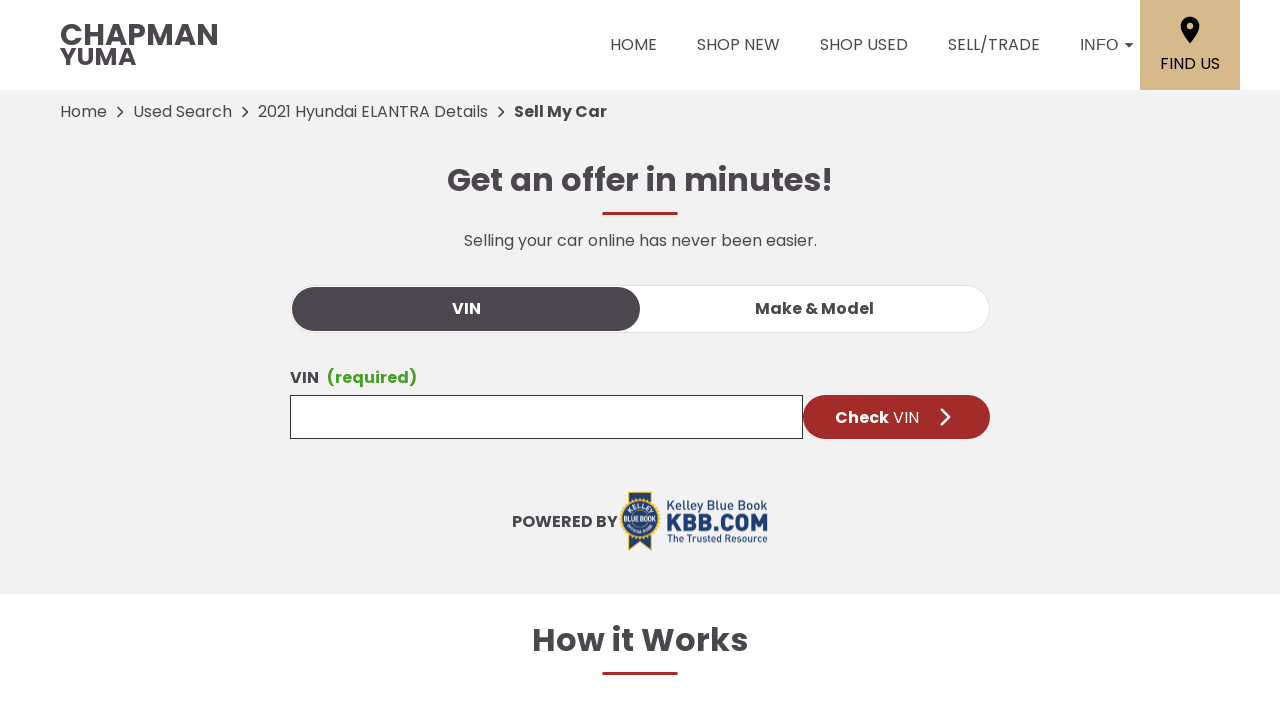

--- FILE ---
content_type: text/html;charset=utf-8
request_url: https://www.chapmanyuma.com/sell-my-car?arkona=CYD&crumbArkona=CYD&type=used&year=2021&make=Hyundai&model=ELANTRA&stock=P1486&vin=5NPLM4AG8MH051713&hasVisiblePrice=true
body_size: 23201
content:
<!DOCTYPE html><html  lang="en"><head><meta charset="utf-8">
<meta name="viewport" content="width=device-width, initial-scale=1">
<title>Sell My Car | Chapman Yuma</title>
<link rel="preconnect" href="https://apiv2.chapmanapps.com">
<link rel="preconnect" href="https://www.googletagmanager.com">
<link rel="preconnect" href="https://connect.facebook.net">
<script async>(function(w,d,s,l,i){w[l]=w[l]||[];w[l].push({'gtm.start':new Date().getTime(),event:'gtm.js'});var f=d.getElementsByTagName(s)[0],j=d.createElement(s),dl=l!='dataLayer'?'&l='+l:'';j.async=true;j.src='https://www.googletagmanager.com/gtm.js?id='+i+dl;f.parentNode.insertBefore(j,f);})(window,document,'script','dataLayer','GTM-NXS285N');</script>
<style>*{box-sizing:border-box}html{color:var(--color-font-dark);font-family:var(--font-family);font-size:16px;-ms-text-size-adjust:100%;-webkit-text-size-adjust:100%;-moz-osx-font-smoothing:grayscale;-webkit-font-smoothing:antialiased;overflow-x:hidden}#app{display:flex;flex-direction:column;min-height:100vh}#app.nav-open{height:100vh;overflow-y:hidden;position:fixed;width:100vw}body{margin:0}a{color:var(--color-font-dark);transition:var(--transition-base)}a:focus,a:hover{color:var(--color-accent)}p{line-height:1.6}:not(p)>a,p .tel{text-decoration:none}h1,h2,h3,h4,h5,h6{line-height:1;margin:0;padding:0}h2{margin-bottom:20px}.disable-overflow-anchor{overflow-anchor:none}button{color:currentcolor}select{-moz-appearance:none;-webkit-appearance:none;appearance:none;background:url([data-uri]) no-repeat 100% 50%;background-color:#fff}::-webkit-scrollbar{width:14px}::-webkit-scrollbar-track{background-color:#4b4b4b;-webkit-box-shadow:inset 0 0 6px rgba(0,0,0,.4)}::-webkit-scrollbar-thumb{background-color:var(--color-light-border);-webkit-box-shadow:inset 0 0 6px rgba(0,0,0,.5)}@media screen and (max-width:1080px){.disable-scrollbar{overflow:hidden}}</style>
<style>:root{--font-family:"Poppins",helvetica,arial,sans-serif;--font-weight-normal:400;--font-weight-bold:700}@font-face{font-display:swap;font-family:Poppins;font-style:normal;font-weight:400;src:local("Poppins Regular"),url(/_nuxt/poppins-regular.D24e9Qtk.woff2) format("woff2"),url(/_nuxt/poppins-regular.CayQsXtp.woff) format("woff"),url(/_nuxt/poppins-regular.CDE4z94E.ttf) format("truetype")}@font-face{font-display:swap;font-family:Poppins;font-style:normal;font-weight:700;src:local("Poppins Bold"),url(/_nuxt/poppins-bold.BOWGwsUx.woff2) format("woff2"),url(/_nuxt/poppins-bold.CCDkR6hF.woff) format("woff"),url(/_nuxt/poppins-bold.B5ijbvYk.ttf) format("truetype")}</style>
<style>:root{--shadow-1:0 0 0 1px rgb(0 0 0/5%);--shadow-2:0 1px 2px 0 rgb(0 0 0/5%);--shadow-3:0 1px 3px 0 rgba(0,0,0,.1),0 1px 2px 0 rgb(0 0 0/6%);--shadow-4:0 4px 6px -1px rgba(0,0,0,.1),0 2px 4px -1px rgb(0 0 0/6%);--shadow-5:0 10px 15px -3px rgba(0,0,0,.1),0 4px 6px -2px rgb(0 0 0/5%);--shadow-6:0 20px 25px -5px rgba(0,0,0,.1),0 10px 10px -5px rgb(0 0 0/4%);--shadow-7:0 25px 50px -12px rgba(0,0,0,.25);--shadow-inner:inset 0 2px 4px 0 rgb(0 0 0/6%);--shadow-focus:0 0 0 2px currentcolor}</style>
<style>:root{--transition-base:all .25s ease;--transition-basic:all .35s cubic-bezier(.25,.8,.25,1);--transition-fast:all .2s cubic-bezier(.25,.8,.25,1)}.fade-enter-active,.fade-leave-active{transition:var(--transition-base)}.fade-enter-from,.fade-leave-to{opacity:0}.fade-fast-enter-active,.fade-fast-leave-active{transition:var(--transition-fast)}.fade-fast-enter-from,.fade-fast-leave-to{opacity:0}.page-enter-active,.page-leave-active{transition:all .18s ease-out}.page-enter-from,.page-leave-to{opacity:0}.image-slide-left-leave-to,.image-slide-right-enter-from{opacity:0;transform:translate(-25%)}.image-slide-left-enter-from,.image-slide-right-leave-to{opacity:0;transform:translate(25%)}.image-slide-left-enter-active,.image-slide-left-leave-active,.image-slide-right-enter-active,.image-slide-right-leave-active,.next-enter-active,.next-leave-active,.prev-enter-active,.prev-leave-active{transition:var(--transition-base)}.next-leave-to,.prev-enter-from{opacity:0;transform:translate(-50%)}.next-enter-from,.prev-leave-to{opacity:0;transform:translate(50%)}.slide-down-enter-active,.slide-down-leave-active{transition:var(--transition-base)}.slide-down-enter-from,.slide-down-leave-to{opacity:0;transform:translateY(-20%)}.slide-up-enter-active,.slide-up-leave-active{transition:var(--transition-base)}.slide-up-enter-from,.slide-up-leave-to{opacity:0;transform:translateY(20%)}</style>
<style>:root{--color-red:#a32929;--color-green:#479f28;--color-blue:#357fd3;--color-gold:#f1b30d;--color-tan:#d6ba8b;--color-light-gray:#f2f2f2;--color-dark-gray:#353335;--color-darker-gray:#1a1a1a;--color-gray-100:#f6f8f9;--color-gray-200:#f0f3f4;--color-gray-300:#e8eced;--color-gray-400:#ccd4d7;--color-gray-500:#b5bdc0;--color-gray-600:#84898b;--color-gray-700:#4d5051;--color-gray-800:#2f3132;--color-gray-900:#161717;--color-error:#d32511;--color-success:#479f28;--color-error-on-dark-bg:#ffa095;--color-error-not-touched:var(--color-error);--color-font-dark:#4c474e;--color-font-light:#fff;--color-font-gray:#757575;--color-light-border:#e1e1e1;--color-accent:#a32b29;--color-accent-light:#d33d3b;--color-text-on-accent:var(--color-font-light);--color-accent-on-dark:var(--color-accent-light);--color-price:var(--color-green);--color-breadcrumb-bg:var(--color-light-gray);--color-breadcrumb-text:var(--color-font-dark);--color-button-primary-bg:var(--color-accent);--color-button-primary-text:var(--color-text-on-accent);--color-button-primary-hover-bg:#404040;--color-button-primary-hover-bg-active:#4d4d4d;--color-button-hover-text:var(--color-font-light);--color-carousel-chevron:var(--color-font-dark);--color-car-link-savings:var(--color-red);--color-chips-display-reset:var(--color-red);--color-connect-wrap:var(--color-light-border);--color-contact-h3:var(--color-font-dark);--color-field-wrap-valid:var(--color-success);--color-footer-bg:#000;--color-footer-hover-text:var(--color-accent);--color-footer-hover-bg:var(--color-accent);--color-footer-disclaimer-text:#aaa;--color-footer-form-bg:var(--color-dark-gray);--color-footer-form-text:var(--color-font-light);--color-footer-form-header:var(--color-font-light);--color-footer-form-flavor:var(--color-font-light);--color-footer-form-required:var(--color-error-on-dark-bg);--color-footer-form-error:var(--color-error-on-dark-bg);--color-intro-bg:#3c3a3b;--color-intro-text:var(--color-font-light);--color-header-address-bar-bg:#000;--color-header-address-bar-hover:var(--color-accent);--color-header-address-name-text:var(--color-font-dark);--color-header-nav-bar-bg:#fff;--color-header-text:var(--color-font-dark);--color-home-search-selected:#000;--color-overview-counts-bg:var(--color-dark-gray);--color-page-hero-text:var(--color-font-light);--color-pricing-modal-chapman-total-bg:#fffdd6;--color-pricing-modal-chapman-total-text:var(--color-font-dark);--color-pricing-modal-chapman-total-price:var(--color-price);--color-pricing-modal-payment-values-bg:#edffd5;--color-sell-my-car-section-bg:#000;--color-specials-national-offer:var(--color-accent);--color-srp-filters-background:#000;--color-srp-filters-options-background:var(--color-font-dark)}</style>
<style>:root{--size-mobile-address-bar-height:0px;--size-mobile-nav-bar-height:90px;--size-mobile-nav-height:calc(var(--size-mobile-nav-bar-height) + var(--size-mobile-address-bar-height));--size-input-radius:0;--size-logo-max-width:145px;--size-mobile-logo-max-width:100px}</style>
<style>.base-icon[data-v-9eceb95a]{align-items:center;display:flex;fill:var(--base-icon-fill,currentcolor);height:var(--base-icon-size,1rem);justify-content:center;stroke:var(--base-icon-stroke,currentcolor);stroke-width:var(--base-icon-stroke-width,1);width:var(--base-icon-size,1rem)}.base-icon[data-v-9eceb95a] svg{height:100%;width:100%}</style>
<style>[data-v-e8122728]{--base-button-primary-bg:var(--color-button-primary-bg);--base-button-primary-text:var(--color-button-primary-text);--base-button-primary-hover-bg:var(--color-button-primary-hover-bg);--base-button-primary-hover-bg-active:var( --color-button-primary-hover-bg-active );--base-button-secondary-bg:var(--color-font-light);--base-button-secondary-text:var(--color-font-dark);--base-button-tertiary-bg:transparent;--base-button-tertiary-text:var(--color-font-dark);--base-button-hover-text:var(--color-button-hover-text);--base-button-disabled-text:#999;--base-button-disabled-bg:#666}.base-button[data-v-e8122728]{height:56px}.base-button .slot-wrap[data-v-e8122728]{align-items:center;display:flex;height:100%;justify-content:center;transition:var(--transition-fast);-webkit-user-select:none;-moz-user-select:none;user-select:none;width:100%}.base-button .slot-wrap[data-v-e8122728]>:first-child{align-items:center;background:none;border:none;color:inherit;cursor:pointer;display:flex;font-family:var(--font-family);font-size:var(--base-button-font-size,1rem);height:100%;justify-content:center;padding:var(--base-button-padding,1rem 2rem);transition:inherit;width:100%}.base-button .slot-wrap[data-v-e8122728]>:first-child :not(:first-child){margin-left:var(--span-wrap,.8rem)}.base-button.theme--default[data-v-e8122728],.base-button.theme--default .slot-wrap[data-v-e8122728]{border-radius:40px}.base-button.theme--bmw[data-v-e8122728]{--base-button-font-size:18px;border-radius:.25rem}.base-button.theme--bmw .slot-wrap[data-v-e8122728]{border-radius:.25rem}.base-button.theme--bmw .slot-wrap[data-v-e8122728]>:first-child{font-weight:var(--font-weight-bold);text-transform:capitalize}.base-button.primary .slot-wrap[data-v-e8122728]{background-color:var(--base-button-primary-bg);color:var(--base-button-primary-text)}.base-button.secondary .slot-wrap[data-v-e8122728]{background-color:var(--base-button-secondary-bg);color:var(--base-button-secondary-text)}.base-button.tertiary .slot-wrap[data-v-e8122728]{background-color:var(--base-button-tertiary-bg);border:2px solid var(--base-button-tertiary-border-color,transparent);color:var(--base-button-tertiary-text)}.base-button.primary:focus .slot-wrap[data-v-e8122728],.base-button.primary:focus-within .slot-wrap[data-v-e8122728],.base-button.primary:hover .slot-wrap[data-v-e8122728],.base-button.secondary:focus .slot-wrap[data-v-e8122728],.base-button.secondary:focus-within .slot-wrap[data-v-e8122728],.base-button.secondary:hover .slot-wrap[data-v-e8122728]{background:var(--base-button-primary-hover-bg);color:var(--base-button-hover-text)}.base-button.tertiary:focus .slot-wrap[data-v-e8122728],.base-button.tertiary:focus-within .slot-wrap[data-v-e8122728],.base-button.tertiary:hover .slot-wrap[data-v-e8122728]{border-color:var(--color-accent);color:var(--color-accent)}.base-button.primary:active .slot-wrap[data-v-e8122728],.base-button.secondary:active .slot-wrap[data-v-e8122728]{background:var(--base-button-primary-hover-bg-active)}.base-button.disabled.primary .slot-wrap[data-v-e8122728],.base-button.disabled.secondary .slot-wrap[data-v-e8122728]{background-color:var(--base-button-disabled-bg);color:var(--base-button-disabled-text);cursor:default;pointer-events:none}.base-button.shiny.primary .slot-wrap[data-v-e8122728],.base-button.shiny.secondary .slot-wrap[data-v-e8122728]{overflow:hidden;position:relative}.base-button.shiny.primary .slot-wrap[data-v-e8122728]:before,.base-button.shiny.secondary .slot-wrap[data-v-e8122728]:before{background-color:#ffffff80;content:"";display:block;height:100%;left:-6rem;pointer-events:none;position:absolute;top:0;transform:skew(-45deg) translate(0);transition:none;width:4rem}.base-button.shiny.primary .slot-wrap[data-v-e8122728]:focus-within:before,.base-button.shiny.primary .slot-wrap[data-v-e8122728]:focus:before,.base-button.shiny.primary .slot-wrap[data-v-e8122728]:hover:before,.base-button.shiny.secondary .slot-wrap[data-v-e8122728]:focus-within:before,.base-button.shiny.secondary .slot-wrap[data-v-e8122728]:focus:before,.base-button.shiny.secondary .slot-wrap[data-v-e8122728]:hover:before{transform:skew(-45deg) translate(950%);transition:all .5s ease-in-out}.base-button.shadowed.primary .slot-wrap[data-v-e8122728],.base-button.shadowed.secondary .slot-wrap[data-v-e8122728]{--bottom-border-size:4px;--button-rise-distance:-2px;--box-shadow-default:0 .2px .4px rgba(0,0,0,.047),0 .6px 1px rgba(0,0,0,.067),0 1.2px 1.9px rgba(0,0,0,.083),0 2.6px 4px rgba(0,0,0,.103),0 7px 11px rgba(0,0,0,.15);--box-shadow-hover:0 .2px .5px rgb(0 0 0/9%),0 .6px 1.2px rgba(0,0,0,.1),0 1.2px 2.5px rgba(0,0,0,.13),0 2.6px 5.1px rgba(0,0,0,.17),0 7px 14px rgba(0,0,0,.25);--box-shadow-active:0 .1px .2px rgba(0,0,0,.167),0 .3px .4px rgba(0,0,0,.24),0 .7px .9px rgba(0,0,0,.3),0 1.5px 1.8px rgba(0,0,0,.373),0 4px 5px rgba(0,0,0,.54);box-shadow:var(--box-shadow-default)}.base-button.shadowed.primary .slot-wrap[data-v-e8122728]:focus,.base-button.shadowed.primary .slot-wrap[data-v-e8122728]:focus-within,.base-button.shadowed.primary .slot-wrap[data-v-e8122728]:hover,.base-button.shadowed.secondary .slot-wrap[data-v-e8122728]:focus,.base-button.shadowed.secondary .slot-wrap[data-v-e8122728]:focus-within,.base-button.shadowed.secondary .slot-wrap[data-v-e8122728]:hover{border-bottom:var(--bottom-border-size) solid rgba(0,0,0,.3);box-shadow:var(--box-shadow-hover);transform:translateY(var(--button-rise-distance))}.base-button.shadowed.primary:active .slot-wrap[data-v-e8122728],.base-button.shadowed.secondary:active .slot-wrap[data-v-e8122728]{border-bottom:none;border-color:#0000004d;box-shadow:var(--box-shadow-active);transform:translateY(0)}</style>
<style>.center-content[data-v-b9b5af57]{margin:0 auto;max-width:1200px}</style>
<style>.error-page[data-v-5363c5e5]{text-align:center}.center-content[data-v-5363c5e5]{padding:50px 2.5rem}h1[data-v-5363c5e5]{color:var(--color-error);font-size:72px}h2[data-v-5363c5e5]{font-size:48px;text-transform:inherit}h3[data-v-5363c5e5],p[data-v-5363c5e5]{padding:30px 0}.redirect[data-v-5363c5e5]{display:inline-block;margin:10px}.chevron-icon[data-v-5363c5e5]{--base-icon-size:26px;--base-icon-stroke-width:3}</style>
<style>.footer-hub[data-v-357a2e89]{--footer-hub-bg:#353335;--footer-hub-disclaimer-color:#aaa}</style>
<style>header[data-v-ae3aba9c]{position:relative;z-index:20}@media print{[data-v-ae3aba9c]{display:none}}</style>
<style>.nav-bar[data-v-d04ce634]{background-color:var(--color-header-nav-bar-bg);height:var(--size-mobile-nav-bar-height)}.center-content[data-v-d04ce634]{height:100%}.nav-bar-content[data-v-d04ce634]{align-items:center;display:flex;gap:20px;height:100%}nav[data-v-d04ce634]{display:flex;justify-content:space-between}@media screen and (max-width:1090px){.nav-bar-content[data-v-d04ce634]{align-items:stretch;gap:0}nav[data-v-d04ce634]{align-items:stretch;background-color:#fff;flex-direction:column;inset:var(--size-mobile-nav-height) 0 0 0;justify-content:flex-start;opacity:0;overflow-y:auto;padding:20px;position:fixed;transform:translate(-100%);transition:var(--transition-base);z-index:999}nav.open[data-v-d04ce634]{opacity:1;transform:translate(0)}.hamburger[data-v-d04ce634]{color:var(--color-font-dark);display:flex;width:64px}.hamburger[data-v-d04ce634]:focus,.hamburger[data-v-d04ce634]:hover{color:var(--color-font-light)}}</style>
<style>.header-name[data-v-ab850095]{align-items:center;display:flex;flex:auto;font-size:25px;font-weight:var(--font-weight-bold);text-transform:uppercase}.header-name .nuxt-link[data-v-ab850095]{align-content:center;align-items:flex-start;color:var(--color-header-address-name-text);display:flex;flex-flow:column wrap;gap:.125rem;line-height:.8;padding:21.5px 20px}.header-name .nuxt-link[data-v-ab850095]:focus,.header-name .nuxt-link[data-v-ab850095]:hover{color:var(--color-header-address-bar-hover)}.header-name .word[data-v-ab850095]{margin-right:.25rem}.header-name .first[data-v-ab850095],.header-name .word.uppercase[data-v-ab850095]{text-transform:uppercase}.header-name .first[data-v-ab850095]{font-size:30px;font-weight:var(--font-weight-bold)}@media screen and (max-width:1090px){.header-name[data-v-ab850095]{font-size:21px}.header-name .first[data-v-ab850095]{font-size:25.5px}}@media screen and (max-width:500px){.header-name[data-v-ab850095]{font-size:19px}.header-name .first[data-v-ab850095]{font-size:23px}}</style>
<style>.nav-top-level[data-v-c9d84767]{display:flex;flex:none;text-transform:uppercase}.nav-top-level[data-v-c9d84767]:has(.open) .arrow-icon-wrap{color:var(--color-accent);transform:rotate(-90deg)}@media screen and (max-width:1090px){.nav-sub-menu[data-v-c9d84767]{inset:0;overflow-y:auto;position:fixed}.nav-sub-menu.open[data-v-c9d84767]{opacity:1;transform:translate(0)}.nav-sub-menu[data-v-c9d84767] .mobile-controls{display:flex}.nav-top-level .nav-link[data-v-c9d84767]{background-color:var(--color-light-gray);border:none;color:var(--color-font-dark);cursor:pointer;flex:auto;font-size:1rem;height:auto;line-height:1.375;margin:10px;padding:15px;text-align:center;transition:var(--transition-base)}.nav-top-level .nav-link[data-v-c9d84767]:focus,.nav-top-level .nav-link[data-v-c9d84767]:hover{background-color:var(--color-accent);border-bottom:none;color:var(--color-text-on-accent)}.nav-top-level .nav-link[data-v-c9d84767] .arrow-icon-wrap .base-icon.mobile-only{display:block}.nav-top-level .nav-link[data-v-c9d84767] .arrow-icon-wrap .base-icon.desktop-only,.nav-top-level.sub-open .nav-link[data-v-c9d84767]{display:none}}</style>
<style>.nav-link[data-v-94dcc913]{align-items:center;background-color:transparent;border:none;color:var(--color-font-dark);display:flex;font-size:1rem;height:44px;justify-content:center;line-height:1;padding:20px;text-align:center;text-transform:uppercase}button.nav-link[data-v-94dcc913]{border-width:0 0 5px;padding-right:0}.nav-link .arrow-icon-wrap[data-v-94dcc913]{align-items:center;display:flex;justify-content:center;transition:var(--transition-base);width:22px}.nav-link .arrow-icon-wrap .arrow-icon[data-v-94dcc913]{--base-icon-size:18px}.nav-link[data-v-94dcc913]:focus,.nav-link[data-v-94dcc913]:hover{color:var(--color-header-address-bar-hover)}.chevron-icon[data-v-94dcc913]{--base-icon-size:22px;--base-icon-stroke-width:3}.base-icon.mobile-only[data-v-94dcc913]{display:none}.base-icon.desktop-only[data-v-94dcc913]{display:block}@media screen and (max-width:1090px){.nav-link[data-v-94dcc913]{background-color:var(--color-light-gray);border:none;color:var(--color-font-dark);cursor:pointer;flex:auto;height:auto;margin:10px;padding:15px;text-align:center;transition:var(--transition-base)}.nav-link[data-v-94dcc913]:focus,.nav-link[data-v-94dcc913]:hover{background-color:var(--color-accent);border-bottom:none;color:var(--color-text-on-accent)}.base-icon.mobile-only[data-v-94dcc913]{display:block}.base-icon.desktop-only[data-v-94dcc913]{display:none}}</style>
<style>.nav-sub-menu[data-v-8f3370d3]{background-color:#fff;box-shadow:0 3px 5px #00000040;left:0;opacity:0;position:absolute;right:0;top:100%;transform:translate(-100%);transition:var(--transition-base);z-index:14}.nav-sub-menu.open[data-v-8f3370d3]{opacity:1;transform:translate(0)}.nav-sub-menu .center-content[data-v-8f3370d3]{display:flex;flex-wrap:wrap;padding:20px 2rem}.nav-sub-menu .mobile-controls[data-v-8f3370d3]{align-items:center;display:none;padding:0 10px 20px;width:100%}.nav-sub-menu .mobile-controls .menu-back[data-v-8f3370d3]{align-items:center;background-color:var(--color-light-gray);border:none;border-radius:50%;cursor:pointer;display:flex;height:48px;justify-content:center;margin-right:10px;transition:var(--transition-base);width:48px}.nav-sub-menu .mobile-controls .menu-back[data-v-8f3370d3]:focus,.nav-sub-menu .mobile-controls .menu-back[data-v-8f3370d3]:hover{background-color:var(--color-dark-gray);color:#fff}.nav-sub-menu .mobile-controls .menu-title[data-v-8f3370d3]{font-size:24px}.nav-sub-menu[data-v-8f3370d3] a{align-items:center;background-color:var(--color-light-gray);display:flex;flex:auto;justify-content:center;margin:10px;padding:15px;text-align:center}.nav-sub-menu[data-v-8f3370d3] a:focus,.nav-sub-menu[data-v-8f3370d3] a:hover{background-color:var(--color-accent);color:var(--color-text-on-accent)}.chevron-icon[data-v-8f3370d3]{--base-icon-size:22px;--base-icon-stroke-width:3}</style>
<style>.location-link[data-v-7da07fe5]{align-items:center;align-self:stretch;background-color:var(--color-tan);color:#000;display:flex;flex-direction:column;justify-content:center;padding:0 20px;text-transform:uppercase;transition:var(--transition-base)}.location-link .location-icon[data-v-7da07fe5]{--base-icon-size:2rem;--base-icon-stroke:none;margin-bottom:5px}.location-link[data-v-7da07fe5]:focus,.location-link[data-v-7da07fe5]:hover{background-color:var(--color-accent);color:var(--color-font-light)}@media screen and (max-width:1090px){.location-link[data-v-7da07fe5]{background-color:#fff;color:var(--color-font-dark);flex-direction:row}.location-link .location-icon[data-v-7da07fe5]{--base-icon-size:1.5rem;margin-bottom:0;margin-right:5px}.location-link[data-v-7da07fe5]:focus,.location-link[data-v-7da07fe5]:hover{background-color:#fff;color:var(--color-accent)}}@media screen and (max-width:500px){.location-link .location-icon[data-v-7da07fe5]{margin-right:0}.location-link span[data-v-7da07fe5]{display:none}}</style>
<style>.hamburger[data-v-05d5eb98]{align-items:center;background:none;border:none;color:var(--color-header-text);cursor:pointer;display:none;justify-content:center;transition:var(--transition-base);width:48px}.hamburger[data-v-05d5eb98]:focus,.hamburger[data-v-05d5eb98]:hover{background-color:var(--color-accent);color:var(--color-text-on-accent)}.hamburger .base-icon[data-v-05d5eb98]{--base-icon-size:1.5rem;--base-icon-stroke:none}.spin-fade-enter-active[data-v-05d5eb98],.spin-fade-leave-active[data-v-05d5eb98]{transition:var(--transition-base)}.spin-fade-enter-from[data-v-05d5eb98]{opacity:0;transform:rotate(-180deg)}.spin-fade-leave-to[data-v-05d5eb98]{opacity:0;transform:rotate(180deg)}</style>
<style>.breadcrumb[data-v-7db8d284]{background-color:var(--color-breadcrumb-bg);color:var(--color-breadcrumb-text);flex:none}.breadcrumb.uppercase[data-v-7db8d284]{text-transform:uppercase}.breadcrumb .center-content[data-v-7db8d284]{align-items:center;display:flex;padding:0 20px}.breadcrumb .center-content .nuxt-link[data-v-7db8d284]{color:var(--color-breadcrumb-text);line-height:44px;overflow:hidden;text-overflow:ellipsis;white-space:nowrap;width:auto}.breadcrumb .center-content .nuxt-link[data-v-7db8d284]:hover{color:var(--color-accent)}.breadcrumb .center-content .chevron-right[data-v-7db8d284]{--base-icon-size:26px;--base-icon-stroke-width:3;padding:0 5px}.breadcrumb .center-content h1[data-v-7db8d284]{font-size:16px;font-weight:var(--font-weight-bold);line-height:44px;white-space:nowrap}.breadcrumb.theme--audi .center-content h1[data-v-7db8d284],.breadcrumb.theme--bmw .center-content h1[data-v-7db8d284]{font-weight:var(--font-weight-normal)}.breadcrumb.theme--vw .center-content h1[data-v-7db8d284]{font-family:var(--font-family-vw-head-regular)}@media screen and (max-width:530px){.breadcrumb .center-content .chevron-right[data-v-7db8d284],.breadcrumb .center-content .nuxt-link[data-v-7db8d284]{display:none}.breadcrumb .center-content h1[data-v-7db8d284]{overflow:hidden;text-overflow:ellipsis;white-space:nowrap;width:100%}}@media print{[data-v-7db8d284]{display:none}}</style>
<style>.index-form[data-v-60ca6fda]{background-color:var(--color-light-gray)}.center-content[data-v-60ca6fda]{padding:30px 2.5rem}.find-vehicle[data-v-60ca6fda]{--field-wrap-label-font-weight:var(--font-weight-bold);margin:0 auto;max-width:700px}.find-vehicle .find-vehicle-title[data-v-60ca6fda]{font-size:2rem;margin-bottom:2rem;position:relative;text-align:center;text-transform:none}.find-vehicle .find-vehicle-title[data-v-60ca6fda]:after{background-color:var(--color-accent);content:"";height:3px;left:50%;position:absolute;top:100%;transform:translate(-50%,1rem);width:75px}.find-vehicle .find-vehicle-title.theme--vw[data-v-60ca6fda]{font-family:var(--font-family-vw-head-bold)}.find-vehicle .find-vehicle-description[data-v-60ca6fda]{margin-bottom:2rem;text-align:center}.find-vehicle .find-vehicle-types[data-v-60ca6fda]{background-color:#fff;border:1px solid var(--color-light-border);border-radius:3rem;display:flex;margin-bottom:2rem;min-height:3rem;padding:1px}.find-vehicle .find-vehicle-types[data-v-60ca6fda]>*{flex-basis:0;flex-grow:1}.find-vehicle .find-vehicle-types .type-button[data-v-60ca6fda]{background-color:transparent;border:none;border-radius:2rem;cursor:pointer;font-family:var(--font-family);font-size:1rem;font-weight:var(--font-weight-bold);line-height:1;transition:background-color .15s ease-in-out}.find-vehicle .find-vehicle-types .type-button.active[data-v-60ca6fda]{background-color:var(--color-font-dark);color:#fff}.find-vehicle .base-button[data-v-60ca6fda]{margin:0 auto 1rem;width:300px}.find-vehicle .theme--fleet[data-v-60ca6fda]{--color-button-primary-bg:#000;--color-button-primary-hover-bg:var(--color-accent);--color-button-primary-hover-bg-active:color-mix(in srgb,var(--color-accent),#fff 20%)}.find-vehicle .loading-spinner[data-v-60ca6fda]{--loading-spinner-size:14px}.find-vehicle .button-label-wrap[data-v-60ca6fda]{align-items:center;display:flex;justify-content:center}.find-vehicle .chevron-icon[data-v-60ca6fda]{--base-icon-size:26px;--base-icon-stroke-width:3}.errors[data-v-60ca6fda]{color:var(--color-error);font-size:1.2rem;margin:2rem auto 0;text-align:center}.kbb-logo-container[data-v-60ca6fda]{align-items:center;display:flex;gap:.5rem;justify-content:center;list-style:none;margin:0;padding:0}.kbb-logo-container li[data-v-60ca6fda]{font-weight:var(--font-weight-bold)}.kbb-logo-container img[data-v-60ca6fda]{display:block;height:auto;width:100%}.kbb-logo-container .kbb-img-container[data-v-60ca6fda]{max-width:150px}@media screen and (max-width:750px){.find-vehicle .base-button[data-v-60ca6fda]{max-width:480px;width:100%}}@media screen and (max-width:400px){.kbb-logo-container[data-v-60ca6fda]{flex-flow:column;gap:0}}</style>
<style>.search-by-vin[data-v-818dfc86]{align-items:flex-end;display:flex;gap:1rem}.search-by-vin .theme--fleet[data-v-818dfc86]{--color-button-primary-bg:#000;--color-button-primary-hover-bg:var(--color-accent);--color-button-primary-hover-bg-active:color-mix(in srgb,var(--color-accent),#fff 20%)}.search-by-vin button[data-v-818dfc86]{font-family:var(--font-family);white-space:nowrap}.search-by-vin button .button-label-wrap[data-v-818dfc86]{align-items:center;display:flex;justify-content:center}.search-by-vin button .chevron-icon[data-v-818dfc86]{--base-icon-size:26px;--base-icon-stroke-width:3}.search-by-vin .base-button[data-v-818dfc86]{height:44px;margin-bottom:40px}.search-by-vin .loading-spinner[data-v-818dfc86]{--loading-spinner-size:14px}@media screen and (max-width:700px){.search-by-vin[data-v-818dfc86]{flex-wrap:wrap;margin-bottom:0}.search-by-vin[data-v-818dfc86]>*{max-width:100%}.search-by-vin .base-button[data-v-818dfc86]{height:56px;margin:10px auto 40px;max-width:480px;width:100%}}</style>
<style>.hidden[data-v-3d4c6102]{display:none}.input[data-v-3d4c6102]{border:1px solid var(--color-dark-gray);border-radius:var(--size-input-radius);color:var(--color-font-dark);font-family:var(--font-family);font-size:1rem;height:2.75rem;line-height:2.75rem;outline-color:var(--color-blue);padding:0 1rem;width:100%}.input.invalid[data-v-3d4c6102]{border-color:var(--color-error);outline-color:var(--color-error)}.input[readonly][data-v-3d4c6102]{background-color:var(--color-light-gray);cursor:not-allowed}</style>
<style>.field-wrap[data-v-0f7add50]{color:inherit;width:100%}.field-wrap.invalid[data-v-0f7add50]{color:var(--color-error)}.field-wrap .content[data-v-0f7add50]{height:var(--field-wrap-label-height)}.field-wrap .content label[data-v-0f7add50]{display:block;font-weight:var(--field-wrap-label-font-weight,normal);margin-bottom:5px}.field-wrap .content .required[data-v-0f7add50]{color:var(--color-error-not-touched);margin-left:5px}.field-wrap .content .required.valid[data-v-0f7add50]{color:var(--color-field-wrap-valid)}.field-wrap .content .required.touched[data-v-0f7add50]:not(.valid){color:var(--color-error)}.field-wrap .error-wrap[data-v-0f7add50]{height:-moz-fit-content;height:fit-content;min-height:var(--field-wrap-error-height,2.5rem)}</style>
<style>.input[data-v-89371b2d]{border:1px solid var(--color-dark-gray);border-radius:var(--size-input-radius);color:var(--color-font-dark);font-family:var(--font-family);font-size:1rem;height:2.75rem;line-height:2.75rem;outline-color:var(--color-blue);padding:0 1rem;width:100%}.input.invalid[data-v-89371b2d]{border-color:var(--color-error);outline-color:var(--color-error)}[multiple][data-v-89371b2d]{background:none;height:auto}</style>
<style>.center-content--first[data-v-181333c0]{padding:30px 2.5rem}.sell-my-car-steps[data-v-181333c0]{display:flex;justify-content:space-evenly;margin-bottom:calc(40px - 1rem);padding-top:1rem}.sell-my-car-steps[data-v-181333c0]>*{margin:1rem}.sell-my-car-steps .step[data-v-181333c0]{display:flex;flex-direction:column;font-size:1.5rem;font-weight:var(--font-weight-bold);line-height:1.2;max-width:175px;text-align:center}.sell-my-car-steps .step .svg-icon[data-v-181333c0]{--base-icon-size:5.5rem;background-color:var(--color-accent);border:14px solid var(--color-accent);border-radius:50%;color:var(--color-text-on-accent);margin-bottom:.75rem;margin-left:auto;margin-right:auto}.sell-my-car-description[data-v-181333c0]{margin:0 auto;max-width:700px;text-align:center}.sell-my-car-description p[data-v-181333c0]{margin:0}.section-split[data-v-181333c0] .column--text{background-color:var(--color-sell-my-car-section-bg)}.section-split[data-v-181333c0] .column--text h3{color:var(--color-font-light)}.section-split[data-v-181333c0] .column--text h3:after{content:none}.section-split[data-v-181333c0] .column--text h3 span{color:var(--color-accent-on-dark)}.section-split[data-v-181333c0] .column--text h3 span.theme--bmw{color:#fff}.section-split[data-v-181333c0] .column--text p{color:var(--color-font-light)}.section-split .check-vin-button[data-v-181333c0]{margin-top:2.5rem;width:-moz-max-content;width:max-content}.section-split .check-vin-button.theme--fleet[data-v-181333c0]{--color-button-primary-bg:#fff;--color-button-primary-text:#000;--color-button-primary-hover-bg:var(--color-accent);--color-button-primary-hover-bg-active:color-mix(in srgb,var(--color-accent),#fff 20%)}.section-title[data-v-181333c0]{font-size:2rem;margin-bottom:2rem;position:relative;text-align:center;text-transform:none}.section-title[data-v-181333c0]:after{background-color:var(--color-accent);content:"";height:3px;left:50%;position:absolute;top:100%;transform:translate(-50%,1rem);width:75px}.section-title.theme--vw[data-v-181333c0]{font-family:var(--font-family-vw-head-bold)}.drawers[data-v-181333c0]{margin:auto;max-width:2000px;padding:clamp(1.5rem,2vw,2.5rem) 0;width:100%}.drawers[data-v-181333c0] .list{padding:0 20px}.drawers[data-v-181333c0] .drawer h3{line-height:1.5;text-transform:none}.drawers[data-v-181333c0] .drawer p{color:var(--color-font-dark)}.center-content--second[data-v-181333c0]{padding:clamp(2rem,4vw,3.5rem) 1rem}.more-faq-button[data-v-181333c0]{margin:clamp(1rem,2vw,2rem) auto 0;width:-moz-max-content;width:max-content}.more-faq-button.theme--fleet[data-v-181333c0]{--color-button-primary-bg:#000;--color-button-primary-hover-bg:var(--color-accent);--color-button-primary-hover-bg-active:color-mix(in srgb,var(--color-accent),#fff 20%)}.chevron-icon[data-v-181333c0]{--base-icon-size:26px;--base-icon-stroke-width:3}@media screen and (max-width:880px){.section-split[data-v-181333c0] .column--img{order:2}.section-split[data-v-181333c0] .column--img img{display:block}.section-split .check-vin-button[data-v-181333c0]{margin-bottom:1.5rem;width:100%}}@media screen and (max-width:700px){.sell-my-car-steps[data-v-181333c0]{align-items:center;flex-direction:column}.sell-my-car-steps .step[data-v-181333c0]:not(:last-child){margin-bottom:1.5rem}}</style>
<style>.row[data-v-21026fd8]{display:flex;margin:0 auto;width:100%}.row.row--reverse[data-v-21026fd8]{flex-direction:row-reverse}.column[data-v-21026fd8]{flex:1}.column--img[data-v-21026fd8] img{height:100%;-o-object-fit:cover;object-fit:cover;width:100%}.column--text[data-v-21026fd8]{align-items:center;display:flex;justify-content:center}.column--text .content[data-v-21026fd8]{max-width:600px;padding:clamp(2.5rem,6vw,4rem) clamp(1rem,6vw,2.5rem);position:relative}.column--text .content .icon[data-v-21026fd8]{position:absolute;right:8%;top:12%}.column--text .content .pre-header[data-v-21026fd8]{color:var(--color-accent);font-size:clamp(16px,3vw,20px);margin:0}p[data-v-21026fd8]{color:var(--section-split-body-color,var(--color-font-gray));font-size:clamp(16px,3vw,18px)}@media screen and (max-width:880px){.row[data-v-21026fd8],.row.row--reverse[data-v-21026fd8]{flex-direction:column}.column--img[data-v-21026fd8] img{max-height:300px}}</style>
<style>.heading[data-v-ba9078ff]{color:var(--color-section-heading-text,var(--color-font-gray));font-size:clamp(1.5rem,3vw,2rem);line-height:1.3;margin-bottom:1.5rem;padding-bottom:1.5rem;position:relative}.heading[data-v-ba9078ff] span{display:block}.heading[data-v-ba9078ff]:after{background-color:var( --color-section-heading-bg,var(--color-font-gray) );bottom:0;content:"";height:3px;left:0;position:absolute;width:122px}.heading.hide-after[data-v-ba9078ff]{margin-bottom:0;padding-bottom:0}.heading.hide-after[data-v-ba9078ff]:after{content:none}.heading.heading--centered[data-v-ba9078ff]{text-align:center}.heading.heading--centered[data-v-ba9078ff]:after{left:50%;transform:translate(-50%)}.heading.heading--large[data-v-ba9078ff]{font-size:clamp(1.75rem,5vw,60px)}.heading.theme--vw[data-v-ba9078ff]{font-family:var(--font-family-vw-head-bold)}@media screen and (max-width:999px){.heading.theme--vw[data-v-ba9078ff]:not(.heading--large){font-family:var(--font-family-vw-head-regular)}}@media screen and (max-width:599px){.heading.heading--large.theme--vw[data-v-ba9078ff]{font-family:var(--font-family-vw-head-regular)}}</style>
<style>.section-heading.hide-after[data-v-17fc19b7]{margin-bottom:2rem}p[data-v-17fc19b7]{font-size:clamp(1rem,1.75vw,1.125rem);padding:0 1.25em}</style>
<style>.drawer[data-v-abb98987]{border:2px solid var(--color-light-border);border-radius:4px;margin-top:10px;overflow:hidden}.drawer .heading[data-v-abb98987]{align-items:center;background-color:#fff;cursor:pointer;display:flex;font-family:var(--font-family);font-size:1.125rem;font-weight:var(--font-weight-bold);padding:clamp(.5rem,4vw,1rem) clamp(1rem,4vw,2rem);text-transform:capitalize;-webkit-user-select:none;-moz-user-select:none;user-select:none}.drawer .heading .base-icon-wrap[data-v-abb98987]{background-color:var( --color-drawer-section-icon-background-color,#000 );border-radius:5px;color:#fff;margin-left:auto;transition:var(--transition-basic)}.drawer .heading .base-icon-wrap .base-icon[data-v-abb98987]{--base-icon-size:1.75rem;--base-icon-stroke-width:2;transform:rotate(90deg);transition:var(--transition-basic)}.drawer .heading.theme--vw[data-v-abb98987]{font-family:var(--font-family-vw-head-regular)}.drawer .heading[data-v-abb98987]:hover{color:var(--color-accent)}.drawer .heading:hover .base-icon-wrap[data-v-abb98987]{background-color:var(--color-accent);color:var(--color-text-on-accent)}.drawer .heading[data-v-abb98987]::-webkit-details-marker{display:none}.drawer .list[data-v-abb98987]{transform-origin:top}.drawer[open] .heading .base-icon[data-v-abb98987]{transform:rotate(-90deg)}.drawer[data-v-abb98987]:first-child{margin-top:0}.drawer-animate-enter-active[data-v-abb98987],.drawer-animate-leave-active[data-v-abb98987]{transition:var(--transition-fast)}.drawer-animate-enter-from[data-v-abb98987],.drawer-animate-leave-to[data-v-abb98987]{opacity:0;transform:scaleY(0)}@media print{.drawer .list[data-v-abb98987]{display:block}}</style>
<style>footer[data-v-297430ea]{background-color:var(--footer-hub-bg,var(--color-dark-gray));color:var(--color-font-light)}.center-content[data-v-297430ea]{padding:40px 20px}.logo[data-v-297430ea]{display:block;margin:0 auto 40px;max-width:120px;width:100%}.logo.logo--bottom[data-v-297430ea]{margin-bottom:0;max-width:125px}.logo img[data-v-297430ea]{height:100%;width:100%}.links[data-v-297430ea]{align-items:center;display:flex;flex-wrap:wrap;justify-content:center;margin-bottom:1rem;text-transform:uppercase}.links .nuxt-link[data-v-297430ea]{color:var(--color-font-light);padding:8px 10px;transition:var(--transition-base)}.links .nuxt-link[data-v-297430ea]:hover{color:var(--color-accent)}.social-links[data-v-297430ea]{display:flex;gap:1rem;justify-content:center;margin-bottom:1.5rem}.social-links .social-icon[data-v-297430ea]{--base-icon-size:25px;--base-icon-fill:var(--color-font-light);--base-icon-stroke:none;transition:var(--transition-base)}.social-links .social-icon[data-v-297430ea]:hover{--base-icon-fill:var(--color-accent)}.disclaimer[data-v-297430ea]{line-height:1.4;text-align:center}.disclaimer p[data-v-297430ea]{color:var(--footer-hub-disclaimer-color,var(--color-font-light));margin:10px 0 0}.disclaimer.bottom-logo p[data-v-297430ea]:first-child{margin:0}.copyright-link[data-v-297430ea]{color:var(--color-font-light)}@media screen and (max-width:1380px){footer[data-v-297430ea]:not(.bottom-logo){padding-bottom:2.5rem}}@media screen and (max-width:730px){.links[data-v-297430ea],.logo[data-v-297430ea]{margin-bottom:30px}}@media print{[data-v-297430ea]{display:none}}</style>
<style>.back-to-top[data-v-1240986d]{align-items:center;background-color:var(--color-accent);border:none;bottom:1rem;box-shadow:2px 2px 7px #00000080;color:var(--color-text-on-accent);cursor:pointer;display:flex;font-family:var(--font-family);font-size:1rem;font-weight:var(--font-weight-bold);justify-content:center;left:1rem;line-height:44px;padding:0 10px 0 15px;position:fixed;text-transform:uppercase;transform:translateY(75px);transition:var(--transition-base);-webkit-user-select:none;-moz-user-select:none;user-select:none;z-index:400}.back-to-top span[data-v-1240986d]{margin-right:5px}.back-to-top.show[data-v-1240986d]{transform:translateY(0)}.back-to-top .arrow-up[data-v-1240986d]{--base-icon-size:1.5rem;--base-icon-stroke-width:3}.back-to-top:focus .arrow-up[data-v-1240986d],.back-to-top:hover .arrow-up[data-v-1240986d]{animation-direction:alternate;animation-duration:.35s;animation-iteration-count:infinite;animation-name:bounce-1240986d;animation-timing-function:ease-in}.back-to-top[data-v-1240986d]:focus{border:2px solid var(--color-font-light)}.back-to-top.theme--bmw[data-v-1240986d]{text-transform:capitalize}@keyframes bounce-1240986d{0%{transform:translateY(0)}to{transform:translateY(-3px)}}@media print{.back-to-top[data-v-1240986d]{display:none}}</style>
<style>.cookie-notice[data-v-ca384e7a]{background-color:#454545;bottom:0;color:var(--color-font-light);left:0;padding:1rem;position:fixed;right:0;z-index:10000}.cookie-notice .center-constraint[data-v-ca384e7a]{align-items:center;display:flex;justify-content:space-between;margin:0 auto;max-width:1500px;width:100%}.cookie-notice p[data-v-ca384e7a]{margin:0}.cookie-notice .link[data-v-ca384e7a]{color:var(--color-font-light)}.cookie-notice .base-button[data-v-ca384e7a]{margin-left:2rem}.slide-enter-active[data-v-ca384e7a]{transition:all .8s ease}.slide-leave-active[data-v-ca384e7a]{transition:all .3s ease}.slide-enter-from[data-v-ca384e7a],.slide-leave-to[data-v-ca384e7a]{opacity:0;transform:translateY(100%)}@media screen and (max-width:650px){.cookie-notice .center-constraint[data-v-ca384e7a]{align-items:stretch;flex-direction:column;text-align:center}.cookie-notice .base-button[data-v-ca384e7a]{margin:1rem 0 0}}@media print{.cookie-notice[data-v-ca384e7a]{display:none}}</style>
<link rel="stylesheet" href="/_nuxt/entry.i5Sc75_A.css" crossorigin>
<link rel="stylesheet" href="/_nuxt/index.DcARHG66.css" crossorigin>
<link rel="stylesheet" href="/_nuxt/BreadcrumbsBar.BpZ0INin.css" crossorigin>
<link rel="stylesheet" href="/_nuxt/SearchByYmm.C8iG7bap.css" crossorigin>
<link rel="stylesheet" href="/_nuxt/validators.DGnQ39wJ.css" crossorigin>
<link rel="stylesheet" href="/_nuxt/FieldWrap.Dz8XgdxV.css" crossorigin>
<link rel="stylesheet" href="/_nuxt/LoadingSpinner.BYuWc7i7.css" crossorigin>
<link rel="stylesheet" href="/_nuxt/InputSelect.rZZ70WZO.css" crossorigin>
<link rel="stylesheet" href="/_nuxt/YmmWrap.CJorCdCu.css" crossorigin>
<link rel="stylesheet" href="/_nuxt/SectionSplit.eBnKtZHl.css" crossorigin>
<link rel="stylesheet" href="/_nuxt/SectionHeading.BERtzl9S.css" crossorigin>
<link rel="stylesheet" href="/_nuxt/FaqDrawers.DPeNVSVS.css" crossorigin>
<link rel="stylesheet" href="/_nuxt/DrawerSection.BdPaBCdg.css" crossorigin>
<link rel="modulepreload" as="script" crossorigin href="/_nuxt/DG08UOAg.js">
<link rel="modulepreload" as="script" crossorigin href="/_nuxt/BKyQYM3x.js">
<link rel="modulepreload" as="script" crossorigin href="/_nuxt/B_asyGmL.js">
<link rel="modulepreload" as="script" crossorigin href="/_nuxt/ehUmbMbU.js">
<link rel="modulepreload" as="script" crossorigin href="/_nuxt/fzVZHIoy.js">
<link rel="modulepreload" as="script" crossorigin href="/_nuxt/w5DbzcDn.js">
<link rel="modulepreload" as="script" crossorigin href="/_nuxt/DnZMq-2-.js">
<link rel="modulepreload" as="script" crossorigin href="/_nuxt/8OLxzO1h.js">
<link rel="modulepreload" as="script" crossorigin href="/_nuxt/DvXQPndG.js">
<link rel="modulepreload" as="script" crossorigin href="/_nuxt/aSuQtmjk.js">
<link rel="modulepreload" as="script" crossorigin href="/_nuxt/5Zv4JgvI.js">
<link rel="modulepreload" as="script" crossorigin href="/_nuxt/oXSs0vWj.js">
<link rel="modulepreload" as="script" crossorigin href="/_nuxt/BJjNuWWt.js">
<link rel="modulepreload" as="script" crossorigin href="/_nuxt/DoQj2UXx.js">
<link rel="modulepreload" as="script" crossorigin href="/_nuxt/DVZO5ggf.js">
<link rel="modulepreload" as="script" crossorigin href="/_nuxt/CqJgcwk1.js">
<link rel="modulepreload" as="script" crossorigin href="/_nuxt/CAB0ZaQz.js">
<link rel="modulepreload" as="script" crossorigin href="/_nuxt/BgEHa4bN.js">
<link rel="modulepreload" as="script" crossorigin href="/_nuxt/BSILOxAM.js">
<link rel="modulepreload" as="script" crossorigin href="/_nuxt/Djk1LgK0.js">
<link rel="modulepreload" as="script" crossorigin href="/_nuxt/BBmw8mik.js">
<link rel="modulepreload" as="script" crossorigin href="/_nuxt/B7uyB0cQ.js">
<link rel="modulepreload" as="script" crossorigin href="/_nuxt/FaJ1kYfa.js">
<link rel="modulepreload" as="script" crossorigin href="/_nuxt/CADysxlX.js">
<link rel="modulepreload" as="script" crossorigin href="/_nuxt/BbbcGslJ.js">
<link rel="modulepreload" as="script" crossorigin href="/_nuxt/BsegLKA4.js">
<link rel="modulepreload" as="script" crossorigin href="/_nuxt/FOwfpMRC.js">
<link rel="modulepreload" as="script" crossorigin href="/_nuxt/B_QjPT_e.js">
<link rel="modulepreload" as="script" crossorigin href="/_nuxt/BeqX3Ny-.js">
<link rel="modulepreload" as="script" crossorigin href="/_nuxt/CvuBpb1K.js">
<script type="module" src="/_nuxt/DG08UOAg.js" crossorigin></script>
<link rel="prefetch" as="image" type="image/svg+xml" href="/_nuxt/dealer-logo.CFiA42gG.svg">
<meta name="facebook-domain-verification" content="0wzenxu3cvhuxakv5seoh34jgst09l">
<link rel="icon" type="image/png" href="/favicon-16x16.png" sizes="16x16">
<link rel="icon" type="image/png" href="/favicon-32x32.png" sizes="32x32">
<meta name="description" content="Maximize your savings when trading in your current car for a new one. We make it easy to get an online quote, with our 100% online appraisal tool.">
<meta property="og:type" content="website">
<meta property="og:title" content="Sell My Car | Chapman Yuma">
<meta property="og:description" content="Maximize your savings when trading in your current car for a new one. We make it easy to get an online quote, with our 100% online appraisal tool.">
<meta property="og:image" content="https://www.chapmanyuma.com/images/store-logo-dark-text.webp">
<meta property="og:url" content="https://www.chapmanyuma.com/sell-my-car">
<meta name="twitter:card" content="summary_large_image">
<meta name="twitter:title" content="Sell My Car | Chapman Yuma">
<meta name="twitter:description" content="Maximize your savings when trading in your current car for a new one. We make it easy to get an online quote, with our 100% online appraisal tool.">
<meta name="twitter:image" content="https://www.chapmanyuma.com/images/store-logo-dark-text.webp">
<link rel="canonical" href="https://www.chapmanyuma.com/sell-my-car">
<script type="application/ld+json">{"@context":"https://schema.org","@type":"AutomotiveBusiness","name":"Chapman Yuma","url":"https://www.chapmanyuma.com","priceRange":"$ - $$$$","address":{"@type":"PostalAddress","addressRegion":"Yuma","addressCountry":"US"}}</script>
<script type="application/ld+json">{"@context":"https://schema.org","@type":"BreadcrumbList","itemListElement":[{"@type":"ListItem","position":1,"item":{"@id":"https://www.chapmanyuma.com","name":"Chapman Yuma"}},{"@type":"ListItem","position":2,"item":{"@id":"https://www.chapmanyuma.com/search/used/cars/yuma","name":"Used Search"}},{"@type":"ListItem","position":3,"item":{"@id":"https://www.chapmanyuma.com/detail/used/2021/Hyundai/ELANTRA/P1486/CYD","name":"2021 Hyundai ELANTRA Details"}}]}</script></head><body><div id="__nuxt"><!--[--><div></div><div id="app" class="" data-v-357a2e89><header data-v-357a2e89 data-v-ae3aba9c><div class="nav-bar" data-v-ae3aba9c data-v-d04ce634><div class="center-content" data-v-d04ce634 data-v-b9b5af57><!--[--><div class="nav-bar-content" data-v-d04ce634><div class="header-name" data-v-d04ce634 data-v-ab850095><a href="/" class="nuxt-link" data-v-ab850095><!--[--><span class="word first" data-v-ab850095>Chapman</span><span class="word" data-v-ab850095>Yuma</span><!--]--></a></div><nav class="" data-v-d04ce634><!--[--><div class="nav-top-level" data-v-d04ce634 data-v-c9d84767><a href="/" class="nav-link" data-v-c9d84767 data-v-94dcc913>Home</a><!----></div><div class="nav-top-level" data-v-d04ce634 data-v-c9d84767><a href="/search/new/cars/yuma" class="nav-link" data-v-c9d84767 data-v-94dcc913>Shop New</a><!----></div><div class="nav-top-level" data-v-d04ce634 data-v-c9d84767><a href="/search/used/cars/yuma" class="nav-link" data-v-c9d84767 data-v-94dcc913>Shop Used</a><!----></div><div class="nav-top-level" data-v-d04ce634 data-v-c9d84767><a aria-current="page" href="/sell-my-car" class="router-link-active router-link-exact-active nav-link" data-v-c9d84767 data-v-94dcc913>Sell/Trade</a><!----></div><div class="nav-top-level" data-v-d04ce634 data-v-c9d84767><button class="nav-link" type="button" data-v-c9d84767 data-v-94dcc913>Info <div class="arrow-icon-wrap" data-v-94dcc913><div class="base-icon arrow-icon desktop-only" aria-hidden="true" data-v-94dcc913 data-v-9eceb95a><svg xmlns="http://www.w3.org/2000/svg" viewBox="0 0 24 24">
    <path d="M7 10l5 5 5-5z"/>
</svg>
</div><div class="base-icon chevron-icon mobile-only" aria-hidden="true" data-v-94dcc913 data-v-9eceb95a><svg xmlns="http://www.w3.org/2000/svg" fill="currentcolor" stroke-linecap="round" stroke-linejoin="round" viewBox="0 0 32 32">
  <path d="M21 16l-9 9M12 7l9 9"/>
</svg>
</div></div></button><div class="nav-sub-menu" data-v-c9d84767 data-v-8f3370d3><div class="center-content" data-v-8f3370d3 data-v-b9b5af57><!--[--><div class="mobile-controls" data-v-8f3370d3><button aria-label="close navigation" type="button" class="menu-back" data-v-8f3370d3><div class="base-icon chevron-icon" aria-hidden="true" data-v-8f3370d3 data-v-9eceb95a><svg xmlns="http://www.w3.org/2000/svg" fill="currentcolor" stroke-linecap="round" stroke-linejoin="round" viewBox="0 0 32 32">
  <path d="M11 16l9-9M20 25l-9-9"/>
</svg>
</div></button><span class="menu-title" data-v-8f3370d3>Info</span></div><!----><!----><!----><!--[--><a href="/community" class="" data-v-8f3370d3>Community</a><a href="/careers" class="" data-v-8f3370d3>Careers</a><a href="/customs" class="" data-v-8f3370d3>Customs</a><!--]--><!--]--></div></div></div><!--]--></nav><a href="/locations" class="location-link" aria-label="Find Us" data-v-d04ce634 data-v-7da07fe5><div class="base-icon location-icon" aria-hidden="true" data-v-7da07fe5 data-v-9eceb95a><svg xmlns="http://www.w3.org/2000/svg" viewBox="0 0 24 24">
    <path d="M12 2C8.13 2 5 5.13 5 9c0 5.25 7 13 7 13s7-7.75 7-13c0-3.87-3.13-7-7-7zm0 9.5c-1.38 0-2.5-1.12-2.5-2.5s1.12-2.5 2.5-2.5 2.5 1.12 2.5 2.5-1.12 2.5-2.5 2.5z"/>
    <path d="M0 0h24v24H0z" fill="none"/>
</svg>
</div><span data-v-7da07fe5>Find Us</span></a><button aria-checked="false" aria-label="toggle menu" role="switch" type="button" class="hamburger" data-v-d04ce634 data-v-05d5eb98><div class="base-icon" data-v-05d5eb98 data-v-9eceb95a><svg xmlns="http://www.w3.org/2000/svg" viewBox="0 0 24 24">
    <path d="M3 18h18v-2H3v2zm0-5h18v-2H3v2zm0-7v2h18V6H3z"/>
</svg>
</div></button></div><!--]--></div></div></header><div data-v-357a2e89><!--[--><div class="nuxt-loading-indicator" style="position:fixed;top:0;right:0;left:0;pointer-events:none;width:auto;height:3px;opacity:0;background:repeating-linear-gradient(to right,#00dc82 0%,#34cdfe 50%,#0047e1 100%);background-size:0% auto;transform:scaleX(0%);transform-origin:left;transition:transform 0.1s, height 0.4s, opacity 0.4s;z-index:999999;"></div><div><div class="breadcrumb" id="form-top" data-v-7db8d284><div class="center-content" data-v-7db8d284 data-v-b9b5af57><!--[--><a href="/" class="nuxt-link" data-v-7db8d284> Home </a><div class="base-icon chevron-right" aria-hidden="true" data-v-7db8d284 data-v-9eceb95a><svg xmlns="http://www.w3.org/2000/svg" fill="currentcolor" stroke-linecap="round" stroke-linejoin="round" viewBox="0 0 32 32">
  <path d="M21 16l-9 9M12 7l9 9"/>
</svg>
</div><!--[--><!--[--><a href="/search/used/cars/yuma" class="nuxt-link" data-v-7db8d284>Used Search</a><div class="base-icon chevron-right" aria-hidden="true" data-v-7db8d284 data-v-9eceb95a><svg xmlns="http://www.w3.org/2000/svg" fill="currentcolor" stroke-linecap="round" stroke-linejoin="round" viewBox="0 0 32 32">
  <path d="M21 16l-9 9M12 7l9 9"/>
</svg>
</div><!--]--><!--[--><a href="/detail/used/2021/Hyundai/ELANTRA/P1486/CYD" class="nuxt-link" data-v-7db8d284>2021 Hyundai ELANTRA Details</a><div class="base-icon chevron-right" aria-hidden="true" data-v-7db8d284 data-v-9eceb95a><svg xmlns="http://www.w3.org/2000/svg" fill="currentcolor" stroke-linecap="round" stroke-linejoin="round" viewBox="0 0 32 32">
  <path d="M21 16l-9 9M12 7l9 9"/>
</svg>
</div><!--]--><!--]--><h1 data-v-7db8d284>Sell My Car</h1><!--]--></div></div><div class="index-form" data-v-60ca6fda><div class="center-content" data-v-60ca6fda data-v-b9b5af57><!--[--><div class="find-vehicle" data-v-60ca6fda><h2 class="find-vehicle-title" data-v-60ca6fda> Get an offer in minutes! </h2><p class="find-vehicle-description" data-v-60ca6fda> Selling your car online has never been easier. </p><div class="find-vehicle-types" data-v-60ca6fda><button type="button" class="active type-button" data-v-60ca6fda> VIN </button><button type="button" class="type-button" data-v-60ca6fda> Make &amp; Model </button></div><form data-v-60ca6fda data-v-818dfc86><div class="search-by-vin" data-v-818dfc86><div class="field-wrap" data-v-818dfc86 data-v-3d4c6102 data-v-0f7add50><div class="content" data-v-0f7add50><label for="v-0-0" data-v-0f7add50>VIN <span class="valid required" data-v-0f7add50>(required)</span></label></div><!--[--><input id="v-0-0" value="" type="text" class="input" data-v-3d4c6102><!--]--><div class="error-wrap" data-v-0f7add50><!----></div></div><div class="base-button primary shiny theme--default" data-v-818dfc86 data-v-e8122728><div class="slot-wrap" data-v-e8122728><!--[--><button type="submit" data-v-818dfc86><div class="button-label-wrap" data-v-818dfc86><span data-v-818dfc86><b data-v-818dfc86>Check</b> VIN</span><div class="base-icon chevron-icon" aria-hidden="true" data-v-818dfc86 data-v-9eceb95a><svg xmlns="http://www.w3.org/2000/svg" fill="currentcolor" stroke-linecap="round" stroke-linejoin="round" viewBox="0 0 32 32">
  <path d="M21 16l-9 9M12 7l9 9"/>
</svg>
</div></div></button><!--]--></div></div></div><div class="field-wrap" style="display:none;" data-v-818dfc86 data-v-89371b2d data-v-0f7add50><div class="content" data-v-0f7add50><label for="v-0-1" data-v-0f7add50>Trim <span class="valid required" data-v-0f7add50>(required)</span></label></div><!--[--><select id="v-0-1" class="input" data-v-89371b2d><option value="" data-v-89371b2d selected></option><!--[--><!--]--></select><!--]--><div class="error-wrap" data-v-0f7add50><!----></div></div></form><div class="base-button primary shiny theme--default" style="display:none;" data-v-60ca6fda data-v-e8122728><div class="slot-wrap" data-v-e8122728><!--[--><button type="button" class="find-your-car" data-v-60ca6fda><div class="button-label-wrap" data-v-60ca6fda><span data-v-60ca6fda><strong data-v-60ca6fda>Find</strong> Your Car</span><div class="base-icon chevron-icon" aria-hidden="true" data-v-60ca6fda data-v-9eceb95a><svg xmlns="http://www.w3.org/2000/svg" fill="currentcolor" stroke-linecap="round" stroke-linejoin="round" viewBox="0 0 32 32">
  <path d="M21 16l-9 9M12 7l9 9"/>
</svg>
</div></div></button><!--]--></div></div><!----></div><ul class="kbb-logo-container" data-v-60ca6fda><li data-v-60ca6fda>POWERED BY</li><li class="kbb-img-container" data-v-60ca6fda><img src="/_nuxt/kbb-logo.DbYRQjFg.webp" alt="Kelley Blue Book" width="600" height="341" loading="lazy" data-v-60ca6fda></li></ul><!--]--></div></div><!--[--><div class="center-content center-content--first" data-v-181333c0 data-v-b9b5af57><!--[--><h2 class="section-title" data-v-181333c0> How it Works </h2><div class="sell-my-car-steps" data-v-181333c0><div class="step" data-v-181333c0><div class="base-icon svg-icon" data-v-181333c0 data-v-9eceb95a><svg xmlns="http://www.w3.org/2000/svg" id="Layer_2" data-name="Layer 2" viewBox="0 0 433.06 301.14"><defs><clipPath id="clippath"><path d="M0 0h433.06v301.14H0z" style="stroke-width:0;fill:none"/></clipPath><style>.cls-3{stroke-width:0}</style></defs><g id="Layer_1-2" data-name="Layer 1" style="clip-path:url(#clippath)"><g id="Group_493" data-name="Group 493"><path id="Path_63" d="M120.36 301.15H41.68c-4.78 0-8.66-3.88-8.66-8.66v-64.32c0-4.78 3.88-8.66 8.66-8.65 4.78 0 8.65 3.88 8.65 8.65v55.66h61.36v-39.86c0-4.78 3.88-8.66 8.66-8.66s8.66 3.88 8.66 8.66v48.52c0 4.78-3.88 8.66-8.66 8.66" class="cls-3" data-name="Path 63"/><path id="Path_64" d="M392.02 301.15h-78.68c-4.78 0-8.66-3.88-8.66-8.66v-48.53c0-4.78 3.88-8.66 8.66-8.66s8.66 3.88 8.66 8.66v39.86h61.36v-55.66c0-4.78 3.88-8.66 8.66-8.66s8.66 3.88 8.66 8.66v64.32c0 4.78-3.88 8.66-8.66 8.66" class="cls-3" data-name="Path 64"/><path id="Path_65" d="M216.86 260.4c-42.87-.02-85.63-4.5-127.57-13.37L39.9 236.65a8.67 8.67 0 0 1-6.89-8.48v-84.11c-.47-1.9-.26-3.9.6-5.67l4.43-8.91-21.91-11.46C1.4 110.43-4.39 92.34 3.19 77.61c7.59-14.73 25.68-20.52 40.41-12.94.11.06.22.11.33.17L71.78 79.4a605.542 605.542 0 0 0 289.58-.03l27.8-14.53c14.73-7.59 32.82-1.79 40.41 12.94 7.52 14.6 1.9 32.54-12.61 40.23l-21.93 11.45 3.72 7.45a8.407 8.407 0 0 1 1.94 5.32v85.93c0 4.1-2.87 7.63-6.88 8.47l-49.36 10.38a618.255 618.255 0 0 1-127.6 13.37M50.32 221.14l42.48 8.94a598.283 598.283 0 0 0 248.06 0l42.48-8.94V144.9l-7.65-15.34a8.647 8.647 0 0 1 3.88-11.61c.25-.13.51-.24.77-.34l28.55-14.92c6.13-3.38 8.37-11.09 4.99-17.22-3.27-5.94-10.65-8.25-16.73-5.24l-28.71 15.01c-.61.32-1.25.56-1.92.73a621.399 621.399 0 0 1-299.69.08c-.76-.19-1.5-.46-2.21-.81L35.89 80.23c-6.26-3.14-13.88-.61-17.02 5.65-3.06 6.11-.73 13.55 5.27 16.82l29.43 15.39a8.656 8.656 0 0 1 3.75 11.53l-7 14.07v77.48Z" class="cls-3" data-name="Path 65"/><path id="Path_66" d="M68.64 96.21c-4.8-.01-8.67-3.91-8.66-8.71 0-.82.12-1.63.35-2.41l18.44-62.4a8.65 8.65 0 0 1 6.15-5.91 525.62 525.62 0 0 1 263.25 0c2.96.77 5.3 3.02 6.17 5.95l18.43 62.39c1.36 4.59-1.26 9.4-5.85 10.76-4.59 1.36-9.4-1.26-10.76-5.85L339.09 32.3a508.117 508.117 0 0 0-245.1.03L76.94 90.01a8.658 8.658 0 0 1-8.3 6.21" class="cls-3" data-name="Path 66"/><path id="Path_67" d="M105.64 199.84c-16.44 0-29.76-13.32-29.76-29.76s13.32-29.76 29.76-29.76 29.76 13.32 29.76 29.76-13.32 29.76-29.76 29.76m0-42.18c-6.87 0-12.45 5.57-12.45 12.45 0 6.87 5.57 12.45 12.45 12.45s12.45-5.57 12.45-12.45c0-6.87-5.57-12.45-12.45-12.45" class="cls-3" data-name="Path 67"/><path id="Path_68" d="M327.41 199.84c-16.44 0-29.76-13.32-29.76-29.76s13.32-29.76 29.76-29.76 29.76 13.32 29.76 29.76-13.32 29.76-29.76 29.76m0-42.18c-6.87 0-12.45 5.57-12.45 12.45s5.57 12.45 12.45 12.45 12.45-5.57 12.45-12.45c0-6.87-5.57-12.45-12.45-12.45" class="cls-3" data-name="Path 68"/><path id="Path_69" d="M261.62 161.09h-90.18c-4.78 0-8.66-3.88-8.66-8.66s3.88-8.66 8.66-8.66h90.18c4.78 0 8.66 3.88 8.66 8.66s-3.88 8.66-8.66 8.66" class="cls-3" data-name="Path 69"/><path id="Path_70" d="M261.62 196.41h-90.18c-4.78 0-8.66-3.88-8.66-8.66s3.88-8.66 8.66-8.66h90.18c4.78 0 8.66 3.88 8.66 8.66s-3.88 8.66-8.66 8.66" class="cls-3" data-name="Path 70"/></g></g></svg></div><span data-v-181333c0>Tell us about your vehicle</span></div><div class="step" data-v-181333c0><div class="base-icon svg-icon" data-v-181333c0 data-v-9eceb95a><svg xmlns="http://www.w3.org/2000/svg" viewBox="0 0 434.53 416.42"><defs><style>.cls-3{stroke-width:0}</style></defs><g id="Layer_1-2" class="cls-1" data-name="Layer 1"><g id="Group_495" data-name="Group 495"><path id="Path_71" d="M391.6 219.23c-1.86 0-3.67-.62-5.14-1.76l-4.35-3.4a8.345 8.345 0 0 1-3.21-5.99c.15-1.62-.96-3.09-2.56-3.38-3.78-1.03-7.82.19-10.4 3.14a8.375 8.375 0 0 1-11.84.36 8.356 8.356 0 0 1-2.48-7.68l8.41-44.74c2.25-12.19 12.63-21.21 25.01-21.74l10.19-.46c4.62-.21 8.53 3.37 8.74 7.99.01.33.01.65-.01.98l-3.03 42.69c-.65 9.19-.94 17.31-.87 24.81 0 .2-.05 1.16-.07 1.37a8.371 8.371 0 0 1-8.37 7.82m-17.88-31.69c2.67 0 5.32.42 7.85 1.25.77.25 1.52.54 2.26.87.11-1.85.23-3.72.37-5.64l2.39-33.3-.78.04a9.938 9.938 0 0 0-9.32 8.1l-5.41 28.78c.89-.09 1.77-.14 2.66-.14" class="cls-3" data-name="Path 71"/><path id="Path_72" d="M306.68 416.41c-.84 0-1.68-.13-2.49-.38-4.41-1.37-6.87-6.05-5.51-10.47l7.92-25.5a42.967 42.967 0 0 1 16.82-24.8l81.91-58.61a26.766 26.766 0 0 0 11.12-21.12l1.2-58.96c.44-21.76-.35-43.52-2.37-65.19l-2.09-22.17a4.196 4.196 0 0 0-4.69-3.62 4.196 4.196 0 0 0-3.63 3.71l-3.97 55.92c-1.32 14.57-1.25 29.24.22 43.8a36.323 36.323 0 0 1-8.76 30.53c-11.48 12.39-30.62 14.65-39.49 14.99l-17.11 24.17c-2.67 3.78-7.9 4.67-11.68 2s-4.67-7.9-2-11.68l19.59-27.67.12-.17 37.18-52.52c0-3.09-1.29-3.52-2.66-3.97-3.78-1.04-7.82.18-10.4 3.14l-80.01 84.39c-4.26 4.5-7.36 9.95-9.05 15.91l-18.6 65.64c-1.26 4.45-5.89 7.03-10.34 5.77-4.45-1.26-7.03-5.89-5.77-10.34l18.6-65.64a55.108 55.108 0 0 1 12.99-22.87l80-84.41a27.02 27.02 0 0 1 27.79-7.51c.77.25 1.52.54 2.26.87.11-1.92.24-3.8.38-5.63l4-55.92c.88-11.53 10.94-20.16 22.47-19.27 10.13.78 18.24 8.71 19.23 18.82l2.06 22.17c2.07 22.3 2.89 44.7 2.44 67.09l-1.19 58.91a43.58 43.58 0 0 1-18.12 34.4l-81.9 58.61a26.713 26.713 0 0 0-10.43 15.59l-8.07 26.06a8.381 8.381 0 0 1-8 5.89m77.73-186.33-18.17 25.67a29.62 29.62 0 0 0 13.9-7.58 20.161 20.161 0 0 0 4.39-17.09c-.05-.33-.08-.68-.12-1.01" class="cls-3" data-name="Path 72"/><path id="Path_73" d="M42.92 219.24c-1.2 0-2.38-.26-3.47-.75a8.37 8.37 0 0 1-4.88-7.16c0-.18-.06-1.1-.06-1.28.07-7.5-.22-15.62-.87-24.81l-3.06-42.68a8.36 8.36 0 0 1 2.34-6.44 8.5 8.5 0 0 1 6.38-2.53l10.18.47c12.39.53 22.76 9.55 25.01 21.74l8.41 44.74c.87 4.54-2.1 8.93-6.64 9.8-2.81.54-5.71-.39-7.67-2.48a10.283 10.283 0 0 0-10.4-3.14 3.14 3.14 0 0 0-2.57 3.38 8.374 8.374 0 0 1-3.2 6l-4.36 3.39a8.337 8.337 0 0 1-5.15 1.76m5.06-68.5 2.37 33.31c.14 1.92.27 3.8.37 5.64.74-.33 1.5-.62 2.27-.87 3.37-1.1 6.94-1.48 10.47-1.1l-5.39-28.83a9.918 9.918 0 0 0-9.31-8.1l-.76-.04Z" class="cls-3" data-name="Path 73"/><path id="Path_74" d="M127.85 416.41a8.38 8.38 0 0 1-8.01-5.89l-7.92-25.5c-1.43-6.5-5.2-12.25-10.59-16.16l-81.89-58.63a43.649 43.649 0 0 1-18.13-34.4L.12 216.91c-.44-22.39.37-44.79 2.44-67.09l2.09-22.16c1.13-11.5 11.38-19.91 22.88-18.78 10.11 1 18.04 9.1 18.82 19.23l4 55.92c.13 1.83.27 3.71.38 5.63.74-.33 1.49-.62 2.26-.87 9.94-3.05 20.75-.13 27.8 7.51l79.97 84.41a55.013 55.013 0 0 1 13.01 22.88l18.6 65.64c1.26 4.45-1.33 9.08-5.77 10.34-4.45 1.26-9.08-1.33-10.34-5.77l-18.61-65.65a38.447 38.447 0 0 0-9.05-15.91l-80-84.41a10.27 10.27 0 0 0-10.4-3.14c-1.37.45-2.66.88-2.66 3.97l56.9 80.39a8.38 8.38 0 0 1-2 11.68 8.38 8.38 0 0 1-11.68-2l-17.14-24.17c-8.9-.36-28.01-2.62-39.49-14.99a36.332 36.332 0 0 1-8.76-30.53c1.47-14.56 1.54-29.23.22-43.8l-3.97-55.92a4.196 4.196 0 0 0-3.94-3.87 4.08 4.08 0 0 0-4.38 3.76v.02l-2.09 22.16a579.036 579.036 0 0 0-2.38 65.19l1.21 58.91c.2 8.4 4.32 16.22 11.14 21.13l81.89 58.61a43.507 43.507 0 0 1 17 25.39l7.77 24.92a8.382 8.382 0 0 1-5.51 10.47c-.81.25-1.64.37-2.49.38M50.15 230.04l-.12 1.01a20.19 20.19 0 0 0 4.39 17.1 29.62 29.62 0 0 0 13.9 7.58l-18.17-25.68Z" class="cls-3" data-name="Path 74"/><path id="Path_75" d="M217.31 132.96c-9.52.21-18.6-4-24.6-11.39-2.8-3.68-2.09-8.94 1.6-11.74s8.94-2.09 11.74 1.6c3.57 3.92 8.94 5.66 14.13 4.57a11.17 11.17 0 0 0 9.53-7c.43-1.86-.04-3.82-1.27-5.28-2.7-3.04-6.58-4.75-10.64-4.71-16.6-.49-29.44-11.09-29.88-24.67a23.32 23.32 0 0 1 6.8-17.02 31.293 31.293 0 0 1 22.5-9.05c8.87-.18 17.39 3.46 23.4 10a8.37 8.37 0 0 1-1.21 11.78c-3.39 2.76-8.34 2.45-11.35-.72a16.568 16.568 0 0 0-21.31-.36 6.793 6.793 0 0 0-2.09 4.85c.14 4.36 6.37 8.24 13.61 8.44 9.09.1 17.66 4.23 23.42 11.26 4.31 5.43 5.9 12.54 4.32 19.29a27.63 27.63 0 0 1-23.25 19.75c-1.8.28-3.63.42-5.45.42" class="cls-3" data-name="Path 75"/><path id="Path_76" d="M217.25 64.98c-4.62 0-8.37-3.75-8.37-8.37V44.37c0-4.62 3.76-8.37 8.38-8.37 4.62 0 8.36 3.75 8.37 8.37V56.6c0 4.62-3.75 8.37-8.37 8.37" class="cls-3" data-name="Path 76"/><path id="Path_77" d="M217.25 145.2c-4.62 0-8.37-3.75-8.37-8.37v-12.25c0-4.62 3.76-8.37 8.38-8.37 4.62 0 8.36 3.75 8.37 8.37v12.24c0 4.62-3.75 8.37-8.37 8.37" class="cls-3" data-name="Path 77"/><path id="Path_78" d="M217.24 181.2c-50.04 0-90.6-40.56-90.6-90.6S167.2 0 217.24 0c.63 0 1.32 0 1.98.07 49.27.99 88.68 41.22 88.65 90.5.02 8.25-1.1 16.46-3.34 24.4-10.92 39.18-46.62 66.26-87.29 66.23m.52-164.45c-40.79-.28-74.08 32.56-74.36 73.35-.28 40.79 32.56 74.08 73.35 74.36 33.35.23 62.71-21.92 71.66-54.04a72.379 72.379 0 0 0 2.71-19.84c.04-40.27-32.25-73.12-72.52-73.77-.28 0-.57 0-.84-.05" class="cls-3" data-name="Path 78"/></g></g></svg></div><span data-v-181333c0>Get your value</span></div><div class="step" data-v-181333c0><div class="base-icon svg-icon" data-v-181333c0 data-v-9eceb95a><svg xmlns="http://www.w3.org/2000/svg" id="Layer_2" data-name="Layer 2" viewBox="0 0 420.11 440.43"><defs><style>.cls-3{stroke-width:0}</style></defs><g id="Layer_1-2" data-name="Layer 1"><g id="Group_497" data-name="Group 497"><path id="Path_79" d="M142.98 249.95c-1.55 0-3.07-.4-4.4-1.18L4.4 171.31c-4.21-2.43-5.66-7.82-3.23-12.03 2.43-4.21 7.82-5.66 12.03-3.23l129.77 74.92L393.68 86.28 272.74 16.45c-4.21-2.43-5.66-7.82-3.23-12.03 2.43-4.21 7.82-5.66 12.03-3.23L415.7 78.65c4.22 2.42 5.67 7.81 3.24 12.02a8.759 8.759 0 0 1-3.24 3.24L147.38 248.77a8.845 8.845 0 0 1-4.4 1.18" class="cls-3" data-name="Path 79"/><path id="Path_80" d="M8.81 172.49c-4.86 0-8.81-3.93-8.82-8.79a8.82 8.82 0 0 1 4.42-7.65L272.73 1.18c4.21-2.43 9.6-.99 12.03 3.23 2.43 4.21.99 9.6-3.23 12.03L13.21 171.31a8.845 8.845 0 0 1-4.4 1.18" class="cls-3" data-name="Path 80"/><path id="Path_81" d="M49.32 188.99c-4.86 0-8.81-3.93-8.82-8.79a8.8 8.8 0 0 1 4.46-7.67l71.21-40.4a8.801 8.801 0 0 1 12.07 3.06 8.801 8.801 0 0 1-3.06 12.07c-.11.07-.22.13-.33.19l-71.21 40.4A8.802 8.802 0 0 1 49.3 189" class="cls-3" data-name="Path 81"/><path id="Path_82" d="M235 83.65c-4.86 0-8.81-3.93-8.82-8.79a8.8 8.8 0 0 1 4.46-7.67l76.54-43.41c4.18-2.49 9.58-1.12 12.07 3.06s1.12 9.58-3.06 12.07c-.11.07-.22.13-.33.19l-76.54 43.41a8.66 8.66 0 0 1-4.33 1.15" class="cls-3" data-name="Path 82"/><path id="Path_83" d="M102.09 226.15c-4.86 0-8.81-3.93-8.82-8.79a8.8 8.8 0 0 1 4.46-7.67l80.9-45.9a8.801 8.801 0 0 1 12.07 3.06 8.801 8.801 0 0 1-3.06 12.07c-.11.07-.22.13-.33.19l-80.9 45.9a8.765 8.765 0 0 1-4.33 1.15" class="cls-3" data-name="Path 83"/><path id="Path_84" d="M291.49 118.7c-4.86 0-8.81-3.93-8.82-8.79a8.8 8.8 0 0 1 4.46-7.67l78.74-44.67c4.23-2.4 9.61-.92 12.01 3.31 2.4 4.23.92 9.61-3.31 12.01l-78.74 44.67a8.698 8.698 0 0 1-4.34 1.15" class="cls-3" data-name="Path 84"/><path id="Path_85" d="M329.15 205.98c-4.86 0-8.81-3.93-8.82-8.79a8.82 8.82 0 0 1 4.42-7.65l82.15-47.42c4.21-2.43 9.6-.99 12.03 3.23 2.43 4.21.99 9.6-3.23 12.03l-82.15 47.42a8.845 8.845 0 0 1-4.4 1.18" class="cls-3" data-name="Path 85"/><path id="Path_86" d="M142.98 313.44c-1.55 0-3.06-.41-4.4-1.18L4.4 234.8c-4.22-2.43-5.66-7.82-3.23-12.04 2.43-4.22 7.82-5.66 12.04-3.23l129.77 74.92 75.95-43.85c4.21-2.43 9.6-.99 12.03 3.23 2.43 4.21.99 9.6-3.23 12.03l-80.35 46.39a8.845 8.845 0 0 1-4.4 1.18" class="cls-3" data-name="Path 86"/><path id="Path_87" d="M329.15 269.49c-4.86 0-8.81-3.93-8.82-8.79a8.82 8.82 0 0 1 4.42-7.65l82.15-47.42a8.815 8.815 0 0 1 8.81 15.27l-82.15 47.41a8.845 8.845 0 0 1-4.4 1.18" class="cls-3" data-name="Path 87"/><path id="Path_88" d="M142.98 376.94c-1.55 0-3.07-.4-4.4-1.18L4.4 298.3c-4.22-2.43-5.66-7.82-3.23-12.04 2.43-4.22 7.82-5.66 12.04-3.23l129.77 74.92 75.95-43.85c4.21-2.43 9.6-.99 12.03 3.23 2.43 4.21.99 9.6-3.23 12.03l-80.35 46.39a8.845 8.845 0 0 1-4.4 1.18" class="cls-3" data-name="Path 88"/><path id="Path_89" d="M142.98 440.43c-1.55 0-3.07-.4-4.4-1.18L4.4 361.8c-4.21-2.43-5.66-7.82-3.23-12.03 2.43-4.21 7.82-5.66 12.03-3.23l129.77 74.91 263.91-152.33a8.815 8.815 0 0 1 8.81 15.27L147.37 439.25a8.845 8.845 0 0 1-4.4 1.18" class="cls-3" data-name="Path 89"/><path id="Path_90" d="M223.35 394.04c-4.86 0-8.81-3.94-8.81-8.81V199.82L86.55 125.93c-4.21-2.43-5.66-7.82-3.23-12.03 2.43-4.21 7.82-5.66 12.03-3.23l132.4 76.44a8.79 8.79 0 0 1 4.4 7.63v190.49c0 4.86-3.94 8.81-8.81 8.81" class="cls-3" data-name="Path 90"/><path id="Path_91" d="M329.14 332.99c-4.86 0-8.81-3.94-8.81-8.81V136.72L192.34 62.83c-4.21-2.43-5.66-7.82-3.23-12.03s7.82-5.66 12.03-3.23l132.4 76.44a8.806 8.806 0 0 1 4.4 7.62v192.54c0 4.86-3.94 8.81-8.81 8.81" class="cls-3" data-name="Path 91"/></g></g></svg></div><span data-v-181333c0>Cash out or trade-in</span></div></div><div class="sell-my-car-description" data-v-181333c0><p data-v-181333c0> Our easy, hassle-free tool allows you to see how much your vehicle is worth. Please fill out your vehicle&#39;s information below to get started. </p></div><!--]--></div><section class="row row--reverse section-split" data-v-181333c0 data-v-21026fd8><div class="column column--img" data-v-21026fd8><!--[--><img src="/_nuxt/happy-family.Df6e2C4i.webp" alt="Happy family using a laptop" class="family-img" width="960" height="616" loading="lazy" data-v-181333c0><!--]--></div><div class="column column--text" data-v-21026fd8><div class="content" data-v-21026fd8><div class="icon" data-v-21026fd8><!--[--><!--]--></div><p class="pre-header" data-v-21026fd8><!--[--><!--]--></p><h3 class="heading" data-v-21026fd8 data-v-ba9078ff><!--[--><!--[--><span class="" data-v-181333c0> Trade-in your vehicle </span> Save more on a new one! <!--]--><!--]--></h3><p data-v-21026fd8><!--[--> Maximize your savings when trading in your current car for a new one. We make it easy to get an online quote, with our 100% online appraisal tool. <!--]--></p><!--[--><div class="base-button primary theme--default check-vin-button" data-v-181333c0 data-v-e8122728><div class="slot-wrap" data-v-e8122728><!--[--><button type="button" data-v-181333c0><span data-v-181333c0><strong data-v-181333c0>Check</strong> VIN</span><div class="base-icon chevron-icon" aria-hidden="true" data-v-181333c0 data-v-9eceb95a><svg xmlns="http://www.w3.org/2000/svg" fill="currentcolor" stroke-linecap="round" stroke-linejoin="round" viewBox="0 0 32 32">
  <path d="M21 16l-9 9M12 7l9 9"/>
</svg>
</div></button><!--]--></div></div><!--]--></div></div></section><div class="center-content center-content--second" data-v-181333c0 data-v-b9b5af57><!--[--><div class="faq" data-v-181333c0 data-v-17fc19b7><h3 class="heading heading--centered section-heading" data-v-17fc19b7 data-v-ba9078ff><!--[--> FAQs <!--]--></h3><!--[--><details open class="drawer" data-v-17fc19b7 data-v-abb98987><summary class="heading" data-v-abb98987>How can I sell my car through Chapman Automotive? <div class="base-icon-wrap" data-v-abb98987><div class="base-icon" data-v-abb98987 data-v-9eceb95a><svg xmlns="http://www.w3.org/2000/svg" fill="currentcolor" stroke-linecap="round" stroke-linejoin="round" viewBox="0 0 32 32">
  <path d="M21 16l-9 9M12 7l9 9"/>
</svg>
</div></div></summary><div role="region" class="list" style="" data-v-abb98987><!--[--><!--[--><p data-v-17fc19b7>To receive an offer for your car or truck, we will need you to insert the following details into our car value calculator tool: Starting with your vehicle identification number (VIN) or the make & model of your vehicle, we gather specific information about your vehicle. We will then ask a few brief questions about your vehicle's mileage, condition, and features. From there, we will email you your offer and a representative will contact you to schedule an inspection of your vehicle. You may also call our Buying Center to schedule an appointment or for any questions about your estimate.</p><p data-v-17fc19b7>When you make your appointment, do not forget your documents. Bring your vehicle's registration and outstanding loan details, if applicable. Remove personal items and don't forget the spare keys.</p><!--]--><!--]--></div></details><details class="drawer" data-v-17fc19b7 data-v-abb98987><summary class="heading" data-v-abb98987>Can I sell my vehicle to Chapman Automotive without purchasing another vehicle from Chapman Automotive? <div class="base-icon-wrap" data-v-abb98987><div class="base-icon" data-v-abb98987 data-v-9eceb95a><svg xmlns="http://www.w3.org/2000/svg" fill="currentcolor" stroke-linecap="round" stroke-linejoin="round" viewBox="0 0 32 32">
  <path d="M21 16l-9 9M12 7l9 9"/>
</svg>
</div></div></summary><div role="region" class="list" style="display:none;" data-v-abb98987><!--[--><!--[--><p data-v-17fc19b7>Absolutely! You can sell us your car even if you're not in the market for another vehicle right now.</p><!--]--><!--]--></div></details><details class="drawer" data-v-17fc19b7 data-v-abb98987><summary class="heading" data-v-abb98987>How do I trade in a vehicle with Chapman Automotive? <div class="base-icon-wrap" data-v-abb98987><div class="base-icon" data-v-abb98987 data-v-9eceb95a><svg xmlns="http://www.w3.org/2000/svg" fill="currentcolor" stroke-linecap="round" stroke-linejoin="round" viewBox="0 0 32 32">
  <path d="M21 16l-9 9M12 7l9 9"/>
</svg>
</div></div></summary><div role="region" class="list" style="display:none;" data-v-abb98987><!--[--><!--[--><p data-v-17fc19b7>Receiving your vehicle trade in value with Chapman Automotive is straightforward and can boost your purchasing power by reducing your down payment. To begin, answer a few questions to get an offer for your current car. Once you complete our interest form, we will email you an offer for how much your car is worth and a representative will contact you to arrange an inspection of your vehicle. Your offer will expire after 3 days.</p><!--]--><!--]--></div></details><!--]--></div><div class="base-button primary shiny theme--default more-faq-button" data-v-181333c0 data-v-e8122728><div class="slot-wrap" data-v-e8122728><!--[--><button type="button" data-v-181333c0><span data-v-181333c0><strong data-v-181333c0>View</strong> All FAQs</span><div class="base-icon chevron-icon" aria-hidden="true" data-v-181333c0 data-v-9eceb95a><svg xmlns="http://www.w3.org/2000/svg" fill="currentcolor" stroke-linecap="round" stroke-linejoin="round" viewBox="0 0 32 32">
  <path d="M21 16l-9 9M12 7l9 9"/>
</svg>
</div></button><!--]--></div></div><!--]--></div><!--]--></div><!--]--></div><footer class="footer-hub" data-v-357a2e89 data-v-297430ea><!--[--><!--]--><div class="center-content" data-v-297430ea data-v-b9b5af57><!--[--><a href="/" class="logo" data-v-297430ea><img src="/_nuxt/dealer-logo.CFiA42gG.svg" alt="Chapman Automotive" loading="lazy" width="300" height="127" data-v-297430ea></a><div class="links" data-v-297430ea><!--[--><a href="/" class="nuxt-link" data-v-297430ea>Home</a><a href="/search/new/cars/yuma" class="nuxt-link" data-v-297430ea>Shop New</a><a href="/search/used/cars/yuma" class="nuxt-link" data-v-297430ea>Shop Used</a><a aria-current="page" href="/sell-my-car" class="router-link-active router-link-exact-active nuxt-link" data-v-297430ea>Sell/Trade</a><a href="/community" class="nuxt-link" data-v-297430ea>Community</a><a href="/careers" class="nuxt-link" data-v-297430ea>Careers</a><a href="/privacy-policy" class="nuxt-link" data-v-297430ea>Privacy Policy</a><a href="/sitemap" class="nuxt-link" data-v-297430ea>Sitemap</a><a href="/customs" class="nuxt-link" data-v-297430ea>Customs</a><!--]--></div><div class="social-links" data-v-297430ea><!--[--><a href="https://www.facebook.com/ChapmanAutoAZNV" rel="noopener noreferrer" data-v-297430ea><div class="base-icon social-icon" data-v-297430ea data-v-9eceb95a><svg xmlns="http://www.w3.org/2000/svg" xml:space="preserve" viewBox="0 0 32 32">
  <path d="M30.7 0H1.3C.6 0 0 .6 0 1.3v29.3c0 .8.6 1.4 1.3 1.4H17V20h-4v-5h4v-4c0-4.1 2.6-6.2 6.3-6.2 1.8 0 3.3.2 3.7.2v4.3h-2.6c-2 0-2.5 1-2.5 2.4V15h5l-1 5h-4l.1 12h8.6c.7 0 1.3-.6 1.3-1.3V1.3C32 .6 31.4 0 30.7 0z"/>
</svg>
</div></a><a href="https://www.instagram.com/chapmanautomotive/" rel="noopener noreferrer" data-v-297430ea><div class="base-icon social-icon" data-v-297430ea data-v-9eceb95a><svg xmlns="http://www.w3.org/2000/svg" xml:space="preserve" viewBox="0 0 32 32">
  <g>
    <path d="M16 2.883c4.272 0 4.778.016 6.465.093 1.821.083 3.511.448 4.811 1.748 1.3 1.3 1.665 2.99 1.748 4.811.077 1.687.093 2.193.093 6.465s-.016 4.778-.093 6.465c-.083 1.821-.448 3.511-1.748 4.811-1.3 1.3-2.99 1.665-4.811 1.748-1.687.077-2.193.093-6.465.093s-4.778-.016-6.465-.093c-1.821-.083-3.511-.448-4.811-1.748-1.3-1.3-1.665-2.99-1.748-4.811-.077-1.687-.093-2.193-.093-6.465s.016-4.778.093-6.465c.083-1.821.448-3.511 1.748-4.811 1.3-1.3 2.99-1.665 4.811-1.748 1.687-.077 2.193-.093 6.465-.093M16 0c-4.345 0-4.89.018-6.597.096-2.6.119-4.884.756-6.718 2.589C.852 4.518.215 6.802.096 9.403.018 11.11 0 11.655 0 16c0 4.345.018 4.89.096 6.597.119 2.6.756 4.884 2.589 6.718 1.833 1.833 4.117 2.47 6.718 2.589C11.11 31.982 11.655 32 16 32s4.89-.018 6.597-.096c2.6-.119 4.884-.756 6.718-2.589 1.833-1.833 2.47-4.117 2.589-6.718C31.982 20.89 32 20.345 32 16s-.018-4.89-.096-6.597c-.119-2.6-.756-4.884-2.589-6.718C27.482.852 25.198.215 22.597.096 20.89.018 20.345 0 16 0z"/>
    <path d="M16 7.784a8.216 8.216 0 1 0 0 16.432 8.216 8.216 0 0 0 0-16.432zm0 13.549a5.333 5.333 0 1 1 0-10.666 5.333 5.333 0 0 1 0 10.666z"/>
    <circle cx="24.541" cy="7.459" r="1.92"/>
  </g>
</svg>
</div></a><!--]--></div><div class="disclaimer" data-v-297430ea><p data-v-297430ea> © 2026 <span data-v-297430ea>Chapman Automotive Group</span></p><p data-v-297430ea> *Offer excludes tax, title, license, registration, $589 doc fee and any optional dealer added items. We reserve the right to make changes without notice and will make every effort to update our website in a timely manner. We cannot be responsible for typographical errors or data transmission (including pricing errors), however we are responsible for honoring the correct vehicle price with all incentives that you may qualify for. All vehicles subject to prior sale. </p><p data-v-297430ea> *These estimates reflect new EPA methods beginning with 2008 models. Your actual mileage will vary depending on how you drive and maintain your vehicle. Actual mileage will vary with options, driving conditions, driving habits and vehicle&#39;s condition. Mileage estimates may be derived from previous year model. Images are for illustration purposes only. Actual vehicle features, colors, and options may vary. Automotive content displayed within this website is populated from ©Certain and ©DataOne Software and is protected under the United States and international copyright law. Any unauthorized use, reproduction, distribution, recording or modification of this content is strictly prohibited. </p></div><!----><!--]--></div></footer><button tabindex="-1" type="button" class="back-to-top" data-v-357a2e89 data-v-1240986d><span data-v-1240986d>Top</span><div class="base-icon arrow-up" aria-hidden="true" data-v-1240986d data-v-9eceb95a><svg xmlns="http://www.w3.org/2000/svg" fill="currentcolor" stroke-linecap="round" stroke-linejoin="round" viewBox="0 0 32 32">
  <path d="M16 11.5l9 9M7 20.5l9-9"/>
</svg>
</div></button><!----><span data-v-357a2e89></span></div><!--]--></div><div id="teleports"></div><script>window.__NUXT__={};window.__NUXT__.config={public:{openFetch:{publicApi:{baseURL:"https://apiv2.chapmanapps.com"}},i18n:{baseUrl:"",defaultLocale:"en",rootRedirect:"",redirectStatusCode:302,skipSettingLocaleOnNavigate:false,locales:[{code:"en",language:""},{code:"es",language:""}],detectBrowserLanguage:false,experimental:{localeDetector:"",typedPages:true,typedOptionsAndMessages:false,alternateLinkCanonicalQueries:true,devCache:false,cacheLifetime:"",stripMessagesPayload:false,preload:false,strictSeo:false,nitroContextDetection:true,httpCacheDuration:10},domainLocales:{en:{domain:""},es:{domain:""}}}},app:{baseURL:"/",buildId:"e1d60840-ceb4-427f-afa0-7ce3464e347a",buildAssetsDir:"/_nuxt/",cdnURL:""}}</script>
<script type="application/json" data-nuxt-data="nuxt-app" data-ssr="true" id="__NUXT_DATA__">[["ShallowReactive",1],{"data":2,"state":4,"once":24,"_errors":25,"serverRendered":9,"path":27,"pinia":28},["ShallowReactive",3],{},["Reactive",5],{"$si18n:cached-locale-configs":6,"$si18n:resolved-locale":12,"$ssite-config":13},{"en":7,"es":10},{"fallbacks":8,"cacheable":9},[],true,{"fallbacks":11,"cacheable":9},[],"",{"_priority":14,"currentLocale":19,"defaultLocale":19,"description":20,"env":21,"name":22,"url":23},{"name":15,"env":16,"description":15,"url":17,"defaultLocale":18,"currentLocale":18},-10,-15,-3,-2,"en","Chapman Yuma","production","@chapmanautogroup/hyum","https://www.chapmanyuma.com/",["Set"],["ShallowReactive",26],{},"/sell-my-car?arkona=CYD&crumbArkona=CYD&type=used&year=2021&make=Hyundai&model=ELANTRA&stock=P1486&vin=5NPLM4AG8MH051713&hasVisiblePrice=true",["Reactive",29],{"seo":30,"dealers":44,"geo":194,"navigation":197,"chat":271,"layout":275,"specials":276,"inventory":295,"filters":303,"customer-data":404,"kbb":411},{"tags":31},["ShallowRef",32],[33,40],{"id":34,"arkona":35,"tag":36,"page":37,"content":38,"dealerId":39},173,"hub","title",4,"Used Cars for Sale in Yuma, AZ - Chapman Yuma Used Cars",38,{"id":41,"arkona":35,"tag":42,"page":37,"content":43,"dealerId":39},174,"h1","Used Vehicles in Yuma",{"all":45,"currentDealer":181,"valueDealers":191},["ShallowRef",46],[47,128],{"arkona":48,"arkonaNew":48,"dealership":49,"url":50,"makes":51,"phone":54,"servicePhone":55,"partsPhone":56,"address":57,"city":58,"state":59,"zip":60,"leadEmail":61,"salesMF":62,"salesSAT":63,"salesSUN":64,"serviceMF":65,"serviceSAT":66,"serviceSUN":64,"partsMF":65,"partsSAT":67,"partsSUN":64,"facebook":68,"blog":12,"youtube":69,"instagram":70,"hasFinanceBonus":71,"hasLease":9,"xtimeKey":12,"creditAgency":72,"hours":73,"awayMessages":113,"service":114,"phoneNumbers":118},"CYC","Chapman Chevrolet GMC","www.chapmanchevroletgmc.com",[52,53],"Chevrolet","GMC","928-726-5500","928-217-4104","928-217-4170","775 E 32nd St.","Yuma","AZ","85365","sales@chapmanchevroletbuickgmc.com","8am - 8pm","8am - 6pm","Closed","7am - 6pm","7am - 3pm","8am - 3pm","https://www.facebook.com/ChapmanChevroletGMC/","https://www.youtube.com/@ChapmanChevroletGMC","https://www.instagram.com/chapmanchevroletgmc/",false,"ROUTEONE",{"operating":74,"override":112},[75,79,83,85,87,89,91,94,96,98,99,100,101,102,104,106,107,108,109,110,111],{"department":76,"dayOfWeek":77,"isClosed":9,"open":78,"close":78},"Sales","Sunday","00:00:00",{"department":76,"dayOfWeek":80,"isClosed":71,"open":81,"close":82},"Monday","08:00:00","20:00:00",{"department":76,"dayOfWeek":84,"isClosed":71,"open":81,"close":82},"Tuesday",{"department":76,"dayOfWeek":86,"isClosed":71,"open":81,"close":82},"Wednesday",{"department":76,"dayOfWeek":88,"isClosed":71,"open":81,"close":82},"Thursday",{"department":76,"dayOfWeek":90,"isClosed":71,"open":81,"close":82},"Friday",{"department":76,"dayOfWeek":92,"isClosed":71,"open":81,"close":93},"Saturday","18:00:00",{"department":95,"dayOfWeek":77,"isClosed":9,"open":78,"close":78},"Service",{"department":95,"dayOfWeek":80,"isClosed":71,"open":97,"close":93},"07:00:00",{"department":95,"dayOfWeek":84,"isClosed":71,"open":97,"close":93},{"department":95,"dayOfWeek":86,"isClosed":71,"open":97,"close":93},{"department":95,"dayOfWeek":88,"isClosed":71,"open":97,"close":93},{"department":95,"dayOfWeek":90,"isClosed":71,"open":97,"close":93},{"department":95,"dayOfWeek":92,"isClosed":71,"open":97,"close":103},"15:00:00",{"department":105,"dayOfWeek":77,"isClosed":9,"open":78,"close":78},"Parts",{"department":105,"dayOfWeek":80,"isClosed":71,"open":97,"close":93},{"department":105,"dayOfWeek":84,"isClosed":71,"open":97,"close":93},{"department":105,"dayOfWeek":86,"isClosed":71,"open":97,"close":93},{"department":105,"dayOfWeek":88,"isClosed":71,"open":97,"close":93},{"department":105,"dayOfWeek":90,"isClosed":71,"open":97,"close":93},{"department":105,"dayOfWeek":92,"isClosed":71,"open":97,"close":103},[],{"quickService":12,"chat":12},{"mainShopId":115,"expressShopId":116,"transportationId":117},"cca0a9e0-dff8-4ca2-af39-fe1e3e157c45","e5df64c5-1e92-4627-b170-53e5c2e75e2f",null,[119,121,123,125],{"department":76,"number":120},"9287265500",{"department":95,"number":122},"9282174104",{"department":105,"number":124},"9282174170",{"department":126,"number":127},"Commercial","9282174177",{"arkona":129,"arkonaNew":129,"dealership":130,"url":131,"makes":132,"phone":137,"servicePhone":138,"partsPhone":139,"address":140,"city":58,"state":59,"zip":141,"leadEmail":142,"salesMF":62,"salesSAT":63,"salesSUN":64,"serviceMF":143,"serviceSAT":66,"serviceSUN":64,"partsMF":143,"partsSAT":67,"partsSUN":64,"facebook":144,"blog":12,"youtube":12,"instagram":145,"hasFinanceBonus":71,"hasLease":9,"xtimeKey":12,"creditAgency":72,"hours":146,"awayMessages":171,"service":172,"phoneNumbers":175},"CYD","Chapman Dodge Chrysler Jeep Ram Yuma","www.chapmandodgechryslerjeepram.com",[133,134,135,136],"Dodge","Chrysler","Jeep","Ram","928-344-2650","928-217-6100","928-217-6101","349 E 32nd St.","85364","sales@chapmandodgechryslerjeepram.com","7am - 5:30pm","https://www.facebook.com/chapmanDCJRyuma","https://www.instagram.com/chapmandcjryuma",{"operating":147,"override":170},[148,149,150,151,152,153,154,155,156,158,159,160,161,162,163,164,165,166,167,168,169],{"department":76,"dayOfWeek":77,"isClosed":9,"open":78,"close":78},{"department":76,"dayOfWeek":80,"isClosed":71,"open":81,"close":82},{"department":76,"dayOfWeek":84,"isClosed":71,"open":81,"close":82},{"department":76,"dayOfWeek":86,"isClosed":71,"open":81,"close":82},{"department":76,"dayOfWeek":88,"isClosed":71,"open":81,"close":82},{"department":76,"dayOfWeek":90,"isClosed":71,"open":81,"close":82},{"department":76,"dayOfWeek":92,"isClosed":71,"open":81,"close":93},{"department":95,"dayOfWeek":77,"isClosed":9,"open":78,"close":78},{"department":95,"dayOfWeek":80,"isClosed":71,"open":97,"close":157},"17:30:00",{"department":95,"dayOfWeek":84,"isClosed":71,"open":97,"close":157},{"department":95,"dayOfWeek":86,"isClosed":71,"open":97,"close":157},{"department":95,"dayOfWeek":88,"isClosed":71,"open":97,"close":157},{"department":95,"dayOfWeek":90,"isClosed":71,"open":97,"close":157},{"department":95,"dayOfWeek":92,"isClosed":71,"open":97,"close":103},{"department":105,"dayOfWeek":77,"isClosed":9,"open":78,"close":78},{"department":105,"dayOfWeek":80,"isClosed":71,"open":97,"close":157},{"department":105,"dayOfWeek":84,"isClosed":71,"open":97,"close":157},{"department":105,"dayOfWeek":86,"isClosed":71,"open":97,"close":157},{"department":105,"dayOfWeek":88,"isClosed":71,"open":97,"close":157},{"department":105,"dayOfWeek":90,"isClosed":71,"open":97,"close":157},{"department":105,"dayOfWeek":92,"isClosed":71,"open":81,"close":103},[],{"quickService":12,"chat":12},{"mainShopId":173,"expressShopId":174,"transportationId":117},"29293abb-3793-4c2c-b83b-6b0133a0474e","cac37519-422b-46bd-ab2d-4bfb5d92368d",[176,178,180],{"department":76,"number":177},"9283442650",{"department":95,"number":179},"9282176100",{"department":105,"number":179},["Ref",182],["Reactive",183],{"arkona":12,"arkonaNew":12,"dealership":12,"url":12,"makes":184,"phone":12,"servicePhone":12,"partsPhone":12,"address":12,"city":12,"state":12,"zip":12,"leadEmail":12,"salesMF":12,"salesSAT":12,"salesSUN":12,"serviceMF":12,"serviceSAT":12,"serviceSUN":12,"partsMF":12,"partsSAT":12,"partsSUN":12,"facebook":12,"blog":12,"youtube":12,"instagram":12,"hasFinanceBonus":71,"hasLease":71,"xtimeKey":12,"creditAgency":12,"hours":185,"awayMessages":188,"service":189,"phoneNumbers":190},[],{"operating":186,"override":187},[],[],{"quickService":12,"chat":12},{"expressShopId":12,"mainShopId":12},[],["Ref",192],["Reactive",193],[],{"zip":195},["EmptyRef",196],"\"\"",{"headerLinks":198,"isHeaderMainOpen":237,"isHeaderSubOpen":239,"headerSubName":240,"footerLinks":241,"footerMemberLinks":268},["Ref",199],["Reactive",200],[201,205,212,217,221],{"display":202,"link":203},"Home",{"name":204},"index",{"display":206,"link":207},"Shop New",{"name":208,"params":209},"search-type-cars-location-make-model",{"type":210,"location":211},"new","yuma",{"display":213,"link":214},"Shop Used",{"name":208,"params":215},{"type":216,"location":211},"used",{"display":218,"link":219},"Sell/Trade",{"name":220},"sell-my-car",{"display":222,"link":223,"children":224},"Info",{},[225,229,233],{"display":226,"link":227},"Community",{"name":228},"community",{"display":230,"link":231},"Careers",{"name":232},"careers",{"display":234,"link":235},"Customs",{"name":236},"customs",["EmptyRef",238],"false",["EmptyRef",238],["EmptyRef",196],["Ref",242],["Reactive",243],[244,246,249,252,254,256,258,262,266],{"display":202,"link":245},{"name":204},{"display":206,"link":247},{"name":208,"params":248},{"type":210,"location":211},{"display":213,"link":250},{"name":208,"params":251},{"type":216,"location":211},{"display":218,"link":253},{"name":220},{"display":226,"link":255},{"name":228},{"display":230,"link":257},{"name":232},{"display":259,"link":260},"Privacy Policy",{"name":261},"privacy-policy",{"display":263,"link":264},"Sitemap",{"name":265},"sitemap",{"display":234,"link":267},{"name":236},["Ref",269],["Reactive",270],[],{"chatPermission":272,"stellantisChatSessionId":273,"adobeChatSessionId":274},["EmptyRef",196],["EmptyRef",196],["EmptyRef",196],{},{"status":277,"banner":279,"bannerUrl":280,"uniqueMakeModels":281,"specialsNew":283,"disclaimerNew":285,"specialsUsed":286,"specialsCpo":288,"specialsClearance":290,"specialsNational":292,"nationalFilters":294},["Ref",278],"initial",["EmptyRef",196],["EmptyRef",196],["ShallowRef",282],[],["ShallowRef",284],[],["EmptyRef",196],["ShallowRef",287],[],["ShallowRef",289],[],["ShallowRef",291],[],["ShallowRef",293],[],{"make":12,"model":12},{"status":296,"uniqueNewCars":297,"rawNewCars":299,"rawUsedCars":301},["Ref",278],["ShallowRef",298],[],["ShallowRef",300],[],["ShallowRef",302],[],{"currentType":304,"categories":305,"tags":327,"selections":355,"price":357,"mileage":361,"keywords":364,"showingCount":365,"sort":367,"sortOptions":377},["Ref",210],["Ref",306],["Reactive",307],{"type":308,"year":310,"make":311,"model":312,"trim":313,"fuel":314,"body":315,"bodyManufacturer":316,"drive":317,"transmission":318,"price":319,"colorInt":321,"colorExt":322,"engine":323,"mileage":324,"location":325,"availability":326},[210,216,309],"cpo",[],[],[],[],[],[],[],[],[],[320,320],0,[],[],[],[320,320],[],[],["Ref",328],["Reactive",329],{"isHeavilyDiscounted":330,"isPopular":332,"isRare":334,"isClassic":336,"isSelect":338,"isCustom":340,"isInTransit":341,"isComingSoon":343,"isFleet":345,"isPendingSold":347,"isSold":349,"isShelby":351,"isCourtesy":353},{"label":331,"isSelected":71},"Value",{"label":333,"isSelected":71},"Hot",{"label":335,"isSelected":71},"Rare",{"label":337,"isSelected":71},"Classic",{"label":339,"isSelected":71},"Select",{"label":234,"isSelected":71},{"label":342,"isSelected":71},"In-Transit",{"label":344,"isSelected":71},"Early Access",{"label":346,"isSelected":71},"Fleet",{"label":348,"isSelected":71},"Pending",{"label":350,"isSelected":71},"Sold",{"label":352,"isSelected":71},"Shelby",{"label":354,"isSelected":71},"Courtesy Vehicle",["ShallowRef",356],[],["Ref",358],["Reactive",359],[320,360],1000000,["Ref",362],["Reactive",363],[320,360],["EmptyRef",196],["Ref",366],12,["Ref",368],["Reactive",369],{"new":370,"used":373,"cpo":376,"all":370},{"label":371,"by":372,"asc":9},"Price: low to high","price",{"label":374,"by":375,"asc":9},"Popularity","carGurusDealRatingSort",{"label":374,"by":375,"asc":9},["Ref",378],["Reactive",379],[380,381,383,386,388,391,393,396,398,401,403],{"label":371,"by":372,"asc":9},{"label":382,"by":372,"asc":71},"Price: high to low",{"label":384,"by":385,"asc":9},"Year: low to high","year",{"label":387,"by":385,"asc":71},"Year: high to low",{"label":389,"by":390,"asc":9},"Make: a to z","make",{"label":392,"by":390,"asc":71},"Make: z to a",{"label":394,"by":395,"asc":9},"Model: a to z","model",{"label":397,"by":395,"asc":71},"Model: z to a",{"label":399,"by":400,"asc":9},"Trim: a to z","trim",{"label":402,"by":400,"asc":71},"Trim: z to a",{"label":374,"by":375,"asc":9},{"data":405,"sessionId":406,"customerDataIsLocked":408,"showCustomerModal":409,"customerCallback":410},{"firstName":12,"lastName":12,"email":12,"phone":12,"zipCode":12},["EmptyRef",407],"null",["EmptyRef",238],["EmptyRef",238],["EmptyRef",407],{"selectedCondition":412,"configuration":413,"arkona":417,"siteArkona":418,"vehicle":419,"customer":422,"values":425,"interestedVehicle":428,"honeypot":431,"cache":432,"payoff":449},["EmptyRef",407],["Ref",414],["Reactive",415],{"vehicleId":320,"vehicleOptionIds":416},[],["EmptyRef",407],["EmptyRef",407],["Ref",420],["Reactive",421],{"type":117,"year":117,"make":117,"model":117,"trim":117,"vin":117,"stockNumber":117,"mileage":117},["Ref",423],["Reactive",424],{"firstName":117,"lastName":117,"phoneNumber":117,"email":117,"zipCode":117,"bestTimeToContact":117,"monthsToSell":117},["Ref",426],["Reactive",427],[],["Ref",429],["Reactive",430],{"type":117,"year":117,"make":117,"model":117,"trim":117,"vin":117,"stockNumber":117},["EmptyRef",196],["Ref",433],["Reactive",434],{"trims":435,"vehicleDetails":117,"vehicleOptions":436,"ymmType":437,"ymmYears":439,"ymmMakes":441,"ymmModels":443,"ymmTrims":445,"ymmVehicles":447},[],[],{"data":438,"selected":12},[],{"data":440,"selected":12},[],{"data":442,"selected":12},[],{"data":444,"selected":12},[],{"data":446,"selected":12},[],{"data":448,"selected":12},[],["Ref",450],["Reactive",451],{"amount":320,"lienHolder":12,"monthlyPayment":117}]</script></body></html>

--- FILE ---
content_type: text/javascript; charset=utf-8
request_url: https://www.chapmanyuma.com/_nuxt/B_QjPT_e.js
body_size: 44
content:
import{G as o,ad as i}from"./DG08UOAg.js";function m(){const e=o(null);function u(){e.value!==null&&(clearTimeout(e.value),e.value=null)}function n(t,a,l){u(),e.value=setTimeout(()=>{t(l),e.value=null},a)}return i(()=>{u()}),{timeoutId:e,setManagedTimeout:n}}export{m as u};


--- FILE ---
content_type: text/javascript; charset=utf-8
request_url: https://www.chapmanyuma.com/_nuxt/CADysxlX.js
body_size: 727
content:
import{_ as l}from"./BbbcGslJ.js";import{d as i,c,o as n,a as t,P as o,x as d,s as _,w as u,v as m,l as p}from"./DG08UOAg.js";const f={class:"column column--img"},v={class:"column column--text"},h={class:"content"},g={class:"icon"},$={class:"pre-header"},B=i({__name:"SectionSplit",props:{hideAfter:{type:Boolean},reverse:{type:Boolean,default:!1},tag:{default:"h3"}},setup(s){const a=s;return(e,k)=>{const r=l;return n(),c("section",{class:m({row:!0,"row--reverse":a.reverse})},[t("div",f,[o(e.$slots,"image",{},void 0,!0)]),t("div",v,[t("div",h,[t("div",g,[o(e.$slots,"icon",{},void 0,!0)]),t("p",$,[o(e.$slots,"pre-header",{},void 0,!0)]),e.$slots.title?(n(),d(r,{key:0,"hide-after":s.hideAfter,tag:a.tag},{default:u(()=>[o(e.$slots,"title",{},void 0,!0)]),_:3},8,["hide-after","tag"])):_("",!0),t("p",null,[o(e.$slots,"body",{},void 0,!0)]),o(e.$slots,"default",{},void 0,!0)])])],2)}}}),C=p(B,[["__scopeId","data-v-21026fd8"]]);export{C as _};


--- FILE ---
content_type: text/javascript; charset=utf-8
request_url: https://www.chapmanyuma.com/_nuxt/BBmw8mik.js
body_size: 562
content:
import{u as g,_ as k}from"./BSILOxAM.js";import{d as E,z as c,A as V,B as v,x as q,o as n,w as I,M as w,a as L,c as r,s as N,t as f,F as S,r as $,v as z,u as o,a2 as D,C as O,N as A,l as R}from"./DG08UOAg.js";const U=["id","disabled","multiple"],W={key:0,value:""},j=["value"],G=E({__name:"InputSelect",props:c({disabled:{type:Boolean,default:!1},form:{default:void 0},emptyLabel:{default:""},hideError:{type:Boolean},label:{default:""},name:{},noEmptyOption:{type:Boolean},options:{},required:{type:Boolean},multiple:{type:Boolean,default:!1}},{modelValue:{},modelModifiers:{}}),emits:c(["focus","input"],["update:modelValue"]),setup(u,{emit:_}){const e=u,m=_,a=V(u,"modelValue"),{handleBlur:b,handleChange:y,meta:d,validate:B,value:h}=g(e.name,void 0,{form:e.form,standalone:a.value!==void 0}),i=v({get:()=>a.value!==void 0?a.value:h.value,set:l=>{a.value!==void 0?a.value=l:y(l),m("input",l)}}),x=v(()=>d.touched&&!d.valid),M=()=>{b(),B()},p=O();return(l,s)=>{const C=k;return n(),q(C,{id:o(p),"hide-error":e.hideError,label:e.label,meta:o(d),name:e.name,required:e.required},{default:I(()=>[w(L("select",{id:o(p),"onUpdate:modelValue":s[0]||(s[0]=t=>D(i)?i.value=t:null),disabled:e.disabled,class:z({input:!0,invalid:o(x)}),multiple:e.multiple,onBlur:M,onFocus:s[1]||(s[1]=t=>m("focus"))},[e.noEmptyOption?N("",!0):(n(),r("option",W,f(e.emptyLabel),1)),(n(!0),r(S,null,$(e.options,(t,F)=>(n(),r("option",{key:`${t.value}-${F}`,value:t.value},f(t.label),9,j))),128))],42,U),[[A,o(i)]])]),_:1},8,["id","hide-error","label","meta","name","required"])}}}),K=R(G,[["__scopeId","data-v-89371b2d"]]);export{K as _};


--- FILE ---
content_type: text/javascript; charset=utf-8
request_url: https://www.chapmanyuma.com/_nuxt/B7uyB0cQ.js
body_size: 1448
content:
import{_ as $}from"./BBmw8mik.js";import{_ as D}from"./Djk1LgK0.js";import{d as E,T as A,ag as L,G as U,a0 as b,ab as z,c as G,o as V,a as W,b as u,x as j,s as H,u as p,w as I,M as k,a3 as g,V as v,v as J,l as Q}from"./DG08UOAg.js";const R=E({__name:"YmmWrap",props:{isInline:{type:Boolean,default:!1},cache:{type:Boolean},customYears:{default:()=>[]},filterMakes:{default:()=>[]},nameType:{default:void 0},nameYear:{default:"ymm-year-name"},nameMake:{default:"ymm-make-name"},nameModel:{default:"ymm-model-name"},nameTrim:{default:"ymm-trim-name"},nameVehicle:{default:"ymm-vehicle-name"},requireTrim:{type:Boolean},useKbb:{type:Boolean,default:!1}},emits:["focus","loading","search","select","select-type","select-year","select-make","select-model","select-trim"],setup(_,{emit:N}){const s=_,t=N,{$publicApi:h}=A(),c=L(),i=U(!1),m=b({data:[],selected:""}),r=b({data:[],child:m,selected:""}),o=b({data:[],child:r,selected:""}),d=b({data:[],child:o,selected:""}),l=b({data:[],child:d,selected:""}),f=b({data:[{label:"New",value:"N"},{label:"Used",value:"U"}],child:l,selected:""}),y=e=>{e&&(e.data=[],e.selected="",e.child&&y(e.child))},S=async()=>{i.value=!0,t("loading",!0),t("search");try{if(s.customYears.length)l.data=s.customYears.map(e=>({label:e.toString(),value:e.toString()}));else if(s.useKbb){const e=await h("/kbb/years",{method:"POST",body:{isProduction:!0}});if(l.data=e.sort((a,n)=>a.yearId<n.yearId?1:a.yearId>n.yearId?-1:0).map(a=>({label:a.yearId.toString(),value:a.yearId.toString()})),f.selected==="N"){const a=new Date().getFullYear()-1;l.data=l.data.filter(n=>Number(n.value)>=a)}s.cache&&(c.cache.ymmYears.data=l.data)}else{const e=await h("/vehicles/years");if(l.data=e.map(a=>({label:a.toString(),value:a.toString()})),f.selected==="N"){const a=new Date().getFullYear()-1;l.data=l.data.filter(n=>Number(n.value)>=a)}}}catch(e){console.error(e)}i.value=!1,t("loading",!1)},P=async()=>{if(l.selected){i.value=!0,t("loading",!0),t("search");try{let e;s.useKbb?e=(await h("/kbb/makes",{method:"POST",body:{isProduction:!0,yearId:parseInt(l.selected)}})).map(n=>({label:n.makeName,value:n.makeId.toString()})):e=(await h("/vehicles/makes/{year}",{path:{year:parseInt(l.selected)}})).map(n=>({label:n,value:n})),s.filterMakes.length&&(e=e.filter(a=>s.filterMakes.includes(a.label))),s.useKbb&&s.cache&&(c.cache.ymmMakes.data=e),d.data=e}catch(e){console.error(e)}i.value=!1,t("loading",!1)}},x=async()=>{if(!(!l.selected||!d.selected)){i.value=!0,t("loading",!0),t("search");try{if(s.useKbb){const e=await h("/kbb/models",{method:"POST",body:{isProduction:!0,yearId:parseInt(l.selected),makeId:parseInt(d.selected)}});o.data=e.map(a=>({label:a.modelName,value:a.modelId.toString()})),s.cache&&(c.cache.ymmModels.data=o.data)}else{const e=await h("/vehicles/models/{year}/{make}",{path:{year:parseInt(l.selected),make:d.selected}});o.data=e.map(a=>({label:a,value:a}))}}catch(e){console.error(e)}i.value=!1,t("loading",!1)}},K=async()=>{if(!(!l.selected||!d.selected||!o.selected)){i.value=!0,t("loading",!0),t("search");try{if(s.useKbb){const e=await h("/kbb/trims",{method:"POST",body:{isProduction:!0,yearId:parseInt(l.selected),makeId:parseInt(d.selected),modelId:parseInt(o.selected)}});r.data=e.map(a=>({label:a.trimName,value:a.trimId.toString()})),s.cache&&(c.cache.ymmTrims.data=r.data)}else{const e=await h("/vehicles/trims/{year}/{make}/{model}",{path:{year:parseInt(l.selected),make:d.selected,model:o.selected}});r.data=e.map(a=>({label:a,value:a}))}r.data.length===1&&(Y(r.data[0].value),s.useKbb&&await w())}catch(e){console.error(e)}i.value=!1,t("loading",!1)}},w=async()=>{if(!(!s.useKbb||!l.selected||!d.selected||!o.selected||!r.selected)){i.value=!0,t("loading",!0),t("search");try{const e=await h("/kbb/vehicles",{method:"POST",body:{isProduction:!0,yearId:parseInt(l.selected),makeId:parseInt(d.selected),modelId:parseInt(o.selected),trimId:parseInt(r.selected)}});m.data=e.map(a=>({label:a.standardEngine,value:a.vehicleId.toString()})),s.cache&&(c.cache.ymmVehicles.data=m.data),m.data.length===1&&T(e[0].vehicleId.toString())}catch(e){console.error(e)}i.value=!1,t("loading",!1)}},q=e=>{y(l),f.selected=e,S(),t("select-type",f.selected),t("select-year",""),t("select-make",""),t("select-model",""),t("select-trim",""),s.cache&&(c.cache.ymmType.selected=f.selected)},B=e=>{y(d),l.selected=e,P(),t("select-year",l.selected),t("select-make",""),t("select-model",""),t("select-trim",""),s.cache&&(c.cache.ymmYears.selected=l.selected)},F=e=>{y(o),d.selected=e,x(),t("select-make",d.selected),t("select-model",""),t("select-trim",""),s.cache&&(c.cache.ymmMakes.selected=d.selected)},C=e=>{y(r),o.selected=e,K(),t("select-model",o.selected),t("select-trim",""),s.cache&&(c.cache.ymmModels.selected=o.selected)},Y=e=>{y(m),r.selected=e,w(),t("select-trim",r.selected),s.cache&&(c.cache.ymmTrims.selected=r.selected)},T=e=>{m.selected=e,t("select",m.selected),s.cache&&(c.cache.ymmVehicles.selected=m.selected)};return z(async()=>{s.cache&&(f.data=c.cache.ymmType.data,l.data=c.cache.ymmYears.data,d.data=c.cache.ymmMakes.data,o.data=c.cache.ymmModels.data,r.data=c.cache.ymmTrims.data,m.data=c.cache.ymmVehicles.data,f.selected=c.cache.ymmType.selected,l.selected=c.cache.ymmYears.selected,d.selected=c.cache.ymmMakes.selected,o.selected=c.cache.ymmModels.selected,r.selected=c.cache.ymmTrims.selected,m.selected=c.cache.ymmVehicles.selected),!l.data.length&&!s.nameType&&await S(),m.selected&&T(m.selected)}),(e,a)=>{const n=$,O=D;return V(),G("div",null,[W("div",{class:J({"search-by-ymm":s.isInline})},[s.nameType?(V(),j(n,{key:0,label:"Vehicle Type",name:s.nameType,options:p(f).data,required:"",onFocus:a[0]||(a[0]=M=>t("focus")),onInput:q},null,8,["name","options"])):H("",!0),u(n,{label:"Year",name:s.nameYear,options:p(l).data,required:"",onFocus:a[1]||(a[1]=M=>t("focus")),onInput:B},null,8,["name","options"]),u(v,{name:"fade",mode:"out-in"},{default:I(()=>[k(u(n,{label:"Make",name:s.nameMake,options:p(d).data,required:"",onFocus:a[2]||(a[2]=M=>t("focus")),onInput:F},null,8,["name","options"]),[[g,s.isInline||p(l).selected]])]),_:1}),u(v,{name:"fade",mode:"out-in"},{default:I(()=>[k(u(n,{label:"Model",name:s.nameModel,options:p(o).data,required:"",onFocus:a[3]||(a[3]=M=>t("focus")),onInput:C},null,8,["name","options"]),[[g,s.isInline||p(d).selected]])]),_:1})],2),u(v,{name:"fade",mode:"out-in"},{default:I(()=>[k(u(n,{label:"Trim",name:_.nameTrim,options:p(r).data,required:s.requireTrim,onInput:Y},null,8,["name","options","required"]),[[g,p(r).data.length]])]),_:1}),u(v,{name:"fade",mode:"out-in"},{default:I(()=>[k(u(n,{label:"Engine",name:s.nameVehicle,options:p(m).data,onInput:T},null,8,["name","options"]),[[g,p(m).data.length>1]])]),_:1}),u(v,{name:"fade",mode:"out-in"},{default:I(()=>[k(u(O,{class:"loading-spinner"},null,512),[[g,p(i)]])]),_:1})])}}}),ae=Q(R,[["__scopeId","data-v-cae8217f"]]);export{ae as _};


--- FILE ---
content_type: text/javascript; charset=utf-8
request_url: https://www.chapmanyuma.com/_nuxt/FaJ1kYfa.js
body_size: -127
content:
import"./DG08UOAg.js";const b=""+new URL("kbb-logo.DbYRQjFg.webp",import.meta.url).href;export{b as S};


--- FILE ---
content_type: text/javascript; charset=utf-8
request_url: https://www.chapmanyuma.com/_nuxt/BeqX3Ny-.js
body_size: 419
content:
import{Y as p}from"./DG08UOAg.js";import{u as k}from"./CvuBpb1K.js";function u(t,n){const a=t.year?t.year.toString():"",e=t.make?t.make.toString():"",r=t.model?t.model.toString():"",o=t.type?t.type.toString():"",c=t.stock?t.stock.toString():"",l=t.arkona?t.arkona.toString():"";if(!e)return[];const i=p({year:a,make:e,model:r}).join(" "),m=t.type==="cpo"?"Certified":o.charAt(0).toUpperCase()+o.slice(1),y=`${i} Details`;return[k(n,`${m} Search`,o),{order:2,display:y,link:{name:"detail-type-year-make-model-stock-uniqueArkona",params:{type:o,year:a,make:e.replace(/\s/g,"+"),model:r.replace(/\s/g,"+"),stock:c,uniqueArkona:l}}}]}export{u};


--- FILE ---
content_type: text/javascript; charset=utf-8
request_url: https://www.chapmanyuma.com/_nuxt/CqJgcwk1.js
body_size: 584
content:
import{d as L,aZ as $,y as N,n as w,B as v,ac as I,c as m,b as o,w as p,v as S,u as n,p as D,o as d,a as H,_ as E,e as C,h as T,Q as f,F as k,r as V,t as x,a_ as A,l as F}from"./DG08UOAg.js";const P=L({__name:"BreadcrumbsBar",props:{crumbs:{default:()=>[]},current:{}},setup(_){const a=_,g=$(),r=N(),i=w();function h(t){A({text:t,position:"topNav"})}const b=v(()=>a.crumbs&&a.crumbs.length>1?[...a.crumbs].sort((t,e)=>t.order-e.order):a.crumbs),y=v(()=>{const t=[{"@type":"ListItem",position:1,item:{"@id":`https://${i.siteUrl}`,name:`${i.siteName}`}}];let e=2;for(const s of b.value){const l=g.resolve(s.link);t.push({"@type":"ListItem",position:e,item:{"@id":`https://${i.siteUrl}${l.fullPath}`,name:s.display}}),e+=1}return{type:"application/ld+json",innerHTML:{"@context":"https://schema.org","@type":"BreadcrumbList",itemListElement:t}}});return I({script:[y.value]}),(t,e)=>{const u=E,s=T,l=D;return d(),m("div",{class:S(["breadcrumb",{uppercase:n(r).breadcrumbsBarOptions.uppercase,"theme--bmw":n(r).theme==="bmw","theme--audi":n(r).theme==="audi","theme--vw":n(r).theme==="vw"}])},[o(l,{class:"center-content"},{default:p(()=>[o(u,{to:{name:"index"},class:"nuxt-link",onClickCapture:e[0]||(e[0]=c=>h("Home"))},{default:p(()=>[...e[1]||(e[1]=[C(" Home ",-1)])]),_:1}),o(s,{"icon-html":n(f),"aria-hidden":"true",class:"chevron-right"},null,8,["icon-html"]),(d(!0),m(k,null,V(n(b),(c,B)=>(d(),m(k,{key:`link-${B}`},[o(u,{to:c.link,class:"nuxt-link",onClickCapture:R=>h(c.display)},{default:p(()=>[C(x(c.display),1)]),_:2},1032,["to","onClickCapture"]),o(s,{"icon-html":n(f),"aria-hidden":"true",class:"chevron-right"},null,8,["icon-html"])],64))),128)),H("h1",null,x(_.current),1)]),_:1})],2)}}}),j=F(P,[["__scopeId","data-v-7db8d284"]]);export{j as _};


--- FILE ---
content_type: text/javascript; charset=utf-8
request_url: https://www.chapmanyuma.com/_nuxt/Djk1LgK0.js
body_size: 91
content:
import{l as a,c as s,o as n,F as c,r as o,a as r,v as t}from"./DG08UOAg.js";const _={},l={class:"loading-spinner"};function d(i,u){return n(),s("div",l,[(n(),s(c,null,o(3,e=>r("div",{key:e,class:t(`bounce bounce--${e}`)},null,2)),64))])}const p=a(_,[["render",d],["__scopeId","data-v-2480b6ba"]]);export{p as _};


--- FILE ---
content_type: text/javascript; charset=utf-8
request_url: https://www.chapmanyuma.com/_nuxt/BKyQYM3x.js
body_size: 6646
content:
const __vite__mapDeps=(i,m=__vite__mapDeps,d=(m.f||(m.f=["./BrilNrSj.js","./DG08UOAg.js","./entry.i5Sc75_A.css","./CagChat.D58wF4O4.css"])))=>i.map(i=>d[i]);
import{d as T,y as I,c as d,s as w,u as s,o as a,b as m,_ as S,w as _,F as x,r as N,v as A,t as L,l as B,x as k,e as D,h as M,Q as _e,X as Z,Z as ae,bX as he,B as O,K as $,a as g,ao as fe,p as q,b3 as ie,Y as ke,a_ as Y,cx as ge,V as se,ab as R,ad as ve,P as re,G as le,aM as ye,cy as Q,O as be,W as we,$ as ce,cz as Ce,n as Le,S as De,ac as Te,cA as Be,cB as $e}from"./DG08UOAg.js";import{u as H}from"./B_asyGmL.js";import{u as J}from"./ehUmbMbU.js";import{C as Ae}from"./fzVZHIoy.js";import{u as Ee}from"./w5DbzcDn.js";import{C as xe}from"./DnZMq-2-.js";import{u as pe}from"./8OLxzO1h.js";import{c as Ne}from"./DvXQPndG.js";import{D as Se}from"./aSuQtmjk.js";import{F as He,I as Fe}from"./5Zv4JgvI.js";import{i as j,a as G}from"./oXSs0vWj.js";import{u as ee,f as Me}from"./BJjNuWWt.js";import"./DoQj2UXx.js";const Oe={key:0,class:"header-name"},Ie=T({__name:"NavName",setup(l){const n=I(),e=H();return(o,t)=>{const r=S;return s(n).headingOptions.splitName?(a(),d("div",Oe,[m(r,{to:{name:"index"},class:"nuxt-link",onClick:t[0]||(t[0]=i=>s(e).closeHeaderAll())},{default:_(()=>[(a(!0),d(x,null,N(s(n).headingOptions.splitName,(i,c)=>(a(),d("span",{key:c,class:A(["word",{first:c===0,uppercase:s(n).headingOptions.uppercase}])},L(i),3))),128))]),_:1})])):w("",!0)}}}),Ue=B(Ie,[["__scopeId","data-v-ab850095"]]);function ue(l){return l.forceExternal?!0:typeof l.link=="string"&&l.link.includes("http")}const Pe=`<svg xmlns="http://www.w3.org/2000/svg" viewBox="0 0 24 24">
    <path d="M7 10l5 5 5-5z"/>
</svg>
`,ze={key:0,class:"arrow-icon-wrap"},Ve=T({__name:"NavLinkTall",props:{chapmanLink:{},showArrows:{type:Boolean}},emits:["toggleSubNav","close"],setup(l,{emit:n}){const e=l,o=n;return(t,r)=>{const i=M,c=S;return e.chapmanLink.children?(a(),d("button",{key:0,class:"nav-link",type:"button",onClick:r[0]||(r[0]=C=>o("toggleSubNav"))},[D(L(e.chapmanLink.display)+" ",1),e.showArrows?(a(),d("div",ze,[m(i,{"icon-html":s(Pe),"aria-hidden":"true",class:"arrow-icon desktop-only"},null,8,["icon-html"]),m(i,{"icon-html":s(_e),"aria-hidden":"true",class:"chevron-icon mobile-only"},null,8,["icon-html"])])):w("",!0)])):(a(),k(c,{key:1,to:e.chapmanLink.link,target:("utilIsExternalLink"in t?t.utilIsExternalLink:s(ue))(e.chapmanLink)?"_blank":void 0,class:"nav-link",onClick:r[1]||(r[1]=C=>o("close"))},{default:_(()=>[D(L(e.chapmanLink.display),1)]),_:1},8,["to","target"]))}}}),We=B(Ve,[["__scopeId","data-v-94dcc913"]]),Ye=["src"],je=T({__name:"NavLinkImages",emits:["close"],setup(l,{emit:n}){const e=n,{rawNewCars:o}=Z(ae()),{categories:t}=Z(he()),r=O(()=>{const p=new Map;for(const u of t.value.body)for(const y of o.value)y.body===u&&p.set(u,(p.get(u)??0)+1);return p});function i(p){return fe(p,J)?J[p]:""}const c=new Intl.Collator("en",{sensitivity:"base",ignorePunctuation:!0,numeric:!0}),C=O(()=>[...r.value.entries()].map(([p,u])=>{const y=i(p);return{option:p,count:u,bodyImageSrc:y}}).sort((p,u)=>p.bodyImageSrc?u.bodyImageSrc?c.compare(p.option.toString(),u.option.toString()):-1:1));return(p,u)=>{const y=S;return a(!0),d(x,null,N(s(C),b=>(a(),k(y,{key:b.option,to:`/search/new?type=new&body=${("utilEncodeUrl"in p?p.utilEncodeUrl:s($))(b.option)}`,"body-image-src":b.bodyImageSrc,"body-name":b.option,count:b.count,class:"body-image-link",onClick:u[0]||(u[0]=E=>e("close"))},{default:_(()=>[b.bodyImageSrc?(a(),d("img",{key:0,src:b.bodyImageSrc,alt:"",class:"body-image"},null,8,Ye)):w("",!0),g("span",null,L(b.option)+" ("+L(b.count)+") ",1)]),_:2},1032,["to","body-image-src","body-name","count"]))),128)}}}),Ge=B(je,[["__scopeId","data-v-e31123fd"]]),qe={class:"mobile-controls"},Re={class:"menu-title"},Ke=T({__name:"NavSubMenu",props:{chapmanLink:{},open:{type:Boolean}},emits:["closeSubMenu","close"],setup(l,{emit:n}){const e=l,o=n,t=I(),r=Ee(),i=ae(),c=!t.navOptions.hideMakeModelLinks&&typeof e.chapmanLink.link=="object"&&"name"in e.chapmanLink.link&&!!e.chapmanLink.link.name&&e.chapmanLink.link.name.includes("search")&&!e.chapmanLink.link.params&&!Object.keys(e.chapmanLink.link.query||{}).length;function C(h){return!t.navOptions.hideMakeModelLinks&&typeof e.chapmanLink.link=="object"&&"name"in e.chapmanLink.link&&!!e.chapmanLink.link.name&&e.chapmanLink.link.name.includes("search")&&e.chapmanLink.link.params&&"type"in e.chapmanLink.link.params&&e.chapmanLink.link.params.type===h&&!Object.keys(e.chapmanLink.link.query||{}).length}const p=C("new"),u=(h,v)=>t.hub.isChoice?`/search/new/cars/${$(h)}/${$(v)}`:t.hub.location?`/search/new/cars/${t.hub.location}/${$(h)}/${$(v)}`:`/search/new/${$(h)}/${$(v)}`,y=typeof e.chapmanLink.link=="object"&&"name"in e.chapmanLink.link&&!!e.chapmanLink.link.name&&e.chapmanLink.link.name.includes("specials"),b=(h,v)=>`/specials/new/${$(h)}/${$(v)}/${$(t.seoOptions.region)}`,E=h=>ke({make:t.navOptions.hideMake?void 0:h.make,model:h.model}).join(" "),K=Object.keys(e.chapmanLink.link).length!==0;function P(h){const v=i.GET_COUNT(h);Y({text:`${E(h)} (${v})`,position:"topNav"}),o("close")}function U(h){Y({text:h,position:"topNav"}),h.toLowerCase().includes("directions")&&ge(h),o("close")}return(h,v)=>{const z=M,F=S,de=Ge,X=ie,me=q;return a(),d("div",{class:A([{open:l.open},"nav-sub-menu"])},[m(me,{class:"center-content"},{default:_(()=>[g("div",qe,[g("button",{"aria-label":"close navigation",type:"button",class:"menu-back",onClick:v[0]||(v[0]=f=>o("closeSubMenu"))},[m(z,{"icon-html":s(Ae),"aria-hidden":"true",class:"chevron-icon"},null,8,["icon-html"])]),g("span",Re,L(e.chapmanLink.display),1)]),s(K)?(a(),k(F,{key:0,to:e.chapmanLink.link,class:"tab-duplicate-link",onClickCapture:v[1]||(v[1]=f=>U(e.chapmanLink.display))},{default:_(()=>[D(L(e.chapmanLink.display),1)]),_:1},8,["to"])):w("",!0),s(p)&&s(t).navOptions.useBodyImageLinks?(a(),k(X,{key:1},{default:_(()=>[m(de,{onClose:v[2]||(v[2]=f=>o("close"))})]),_:1})):s(c)||s(p)?(a(!0),d(x,{key:2},N(s(i).uniqueNewCars,f=>(a(),k(F,{key:`${f.make}-${f.model}`,to:u(f.make,f.model),onClickCapture:V=>P(f)},{default:_(()=>[D(L(E(f))+" ",1),m(X,null,{default:_(()=>[D(" ("+L(s(i).GET_COUNT(f))+") ",1)]),_:2},1024)]),_:2},1032,["to","onClickCapture"]))),128)):w("",!0),s(y)?(a(!0),d(x,{key:3},N(s(r).uniqueMakeModels,f=>(a(),k(F,{key:`${f.make}-${f.model}`,to:b(f.make,f.model),onClick:v[3]||(v[3]=V=>o("close"))},{default:_(()=>[D(L(E(f))+" Offers ",1)]),_:2},1032,["to"]))),128)):w("",!0),(a(!0),d(x,null,N(e.chapmanLink.children,(f,V)=>(a(),k(F,{key:`${f}-${V}`,target:("utilIsExternalLink"in h?h.utilIsExternalLink:s(ue))(f)?"_blank":void 0,to:f.link,onClickCapture:Nn=>U(f.display)},{default:_(()=>[D(L(f.display),1)]),_:2},1032,["target","to","onClickCapture"]))),128))]),_:1})],2)}}}),Xe=B(Ke,[["__scopeId","data-v-8f3370d3"]]),Ze=T({__name:"NavTopLevel",props:{chapmanLink:{}},setup(l){const n=l,e=H(),o=()=>{document.activeElement.blur(),e.setHeaderSub(""),e.isHeaderMainOpen&&e.toggleHeaderMain()},t=O(()=>n.chapmanLink.display===e.headerSubName);return(r,i)=>{const c=We,C=Xe;return a(),d("div",{class:A(["nav-top-level",{"sub-open":s(e).isHeaderSubOpen}])},[m(c,{"chapman-link":n.chapmanLink,"show-arrows":!0,onToggleSubNav:i[0]||(i[0]=p=>s(e).setHeaderSub(n.chapmanLink.display)),onClose:o},null,8,["chapman-link"]),n.chapmanLink.children?(a(),k(C,{key:0,open:s(t),"chapman-link":n.chapmanLink,class:"nav-sub-menu",onCloseSubMenu:i[1]||(i[1]=p=>s(e).setHeaderSub(n.chapmanLink.display)),onClose:o},null,8,["open","chapman-link"])):w("",!0)],2)}}}),Qe=B(Ze,[["__scopeId","data-v-c9d84767"]]),Je=`<svg xmlns="http://www.w3.org/2000/svg" viewBox="0 0 24 24">
    <path d="M12 2C8.13 2 5 5.13 5 9c0 5.25 7 13 7 13s7-7.75 7-13c0-3.87-3.13-7-7-7zm0 9.5c-1.38 0-2.5-1.12-2.5-2.5s1.12-2.5 2.5-2.5 2.5 1.12 2.5 2.5-1.12 2.5-2.5 2.5z"/>
    <path d="M0 0h24v24H0z" fill="none"/>
</svg>
`,en=T({__name:"NavLocationLink",props:{locationLink:{}},setup(l){const n=l,e=H();return(o,t)=>{const r=M,i=S;return a(),k(i,{to:n.locationLink,class:"location-link","aria-label":"Find Us",onClick:t[0]||(t[0]=c=>s(e).closeHeaderAll())},{default:_(()=>[m(r,{"icon-html":s(Je),"aria-hidden":"true",class:"location-icon"},null,8,["icon-html"]),t[1]||(t[1]=g("span",null,"Find Us",-1))]),_:1},8,["to"])}}}),nn=B(en,[["__scopeId","data-v-7da07fe5"]]),tn=`<svg xmlns="http://www.w3.org/2000/svg" viewBox="0 0 24 24">
    <path d="M3 18h18v-2H3v2zm0-5h18v-2H3v2zm0-7v2h18V6H3z"/>
</svg>
`,on=["aria-checked"],an=T({__name:"AddressHamburger",setup(l){const n=H(),e=()=>{n.toggleHeaderMain(),n.headerSubName="",n.isHeaderSubOpen=!1};return(o,t)=>{const r=M;return a(),d("button",{"aria-checked":s(n).isHeaderMainOpen?"true":"false","aria-label":"toggle menu",role:"switch",type:"button",class:A(["hamburger",{open:s(n).isHeaderMainOpen}]),onClick:e},[m(se,{name:"spin-fade",mode:"out-in"},{default:_(()=>[s(n).isHeaderMainOpen?(a(),k(r,{key:0,"icon-html":s(xe),class:"base-icon"},null,8,["icon-html"])):(a(),k(r,{key:1,"icon-html":s(tn),class:"base-icon"},null,8,["icon-html"]))]),_:1})],10,on)}}}),sn=B(an,[["__scopeId","data-v-05d5eb98"]]),rn={class:"nav-bar"},ln={class:"nav-bar-content"},cn=T({__name:"NavBar",props:{locationLink:{}},setup(l){const n=l,e=H(),o=pe(function(){e.resetNavMenuOnResize(window.innerWidth,1090)},10);return R(()=>{window.addEventListener("resize",o)}),ve(()=>{window.removeEventListener("resize",o)}),(t,r)=>{const i=Ue,c=Qe,C=nn,p=sn,u=q;return a(),d("div",rn,[m(u,{class:"center-content"},{default:_(()=>[g("div",ln,[m(i),g("nav",{class:A({open:s(e).isHeaderMainOpen})},[(a(!0),d(x,null,N(s(e).headerLinks,y=>(a(),k(c,{key:y.display,"chapman-link":y},null,8,["chapman-link"]))),128))],2),m(C,{"location-link":n.locationLink},null,8,["location-link"]),m(p,{class:"hamburger"})])]),_:1})])}}}),pn=B(cn,[["__scopeId","data-v-d04ce634"]]),un=T({__name:"SiteHeader",props:{locationLink:{}},setup(l){const n=l;return(e,o)=>{const t=pn;return a(),d("header",null,[m(t,{"location-link":n.locationLink},null,8,["location-link"])])}}}),dn=B(un,[["__scopeId","data-v-ae3aba9c"]]),mn=["src","alt","width","height"],_n={key:1,class:"links"},hn={key:2,class:"social-links"},fn={key:1},kn=["src","alt","width","height"],gn=T({__name:"SiteFooter",props:{bottomLogo:{type:Boolean},hideLinks:{type:Boolean},logo:{},socialLinks:{}},setup(l){const n=l,e=I(),o=new Date().getFullYear(),t=H();return(r,i)=>{const c=S,C=M,p=q;return a(),d("footer",{class:A({"bottom-logo":n.bottomLogo})},[re(r.$slots,"default",{},void 0,!0),m(p,{class:"center-content"},{default:_(()=>[n.bottomLogo?w("",!0):(a(),k(c,{key:0,to:{name:"index"},class:"logo"},{default:_(()=>[g("img",{src:n.logo.src,alt:n.logo.alt,loading:"lazy",width:n.logo.width,height:n.logo.height},null,8,mn)]),_:1})),n.hideLinks?w("",!0):(a(),d("div",_n,[(a(!0),d(x,null,N(s(t).footerLinks,(u,y)=>(a(),k(c,{key:y,to:u.link,class:"nuxt-link"},{default:_(()=>[D(L(u.display),1)]),_:2},1032,["to"]))),128))])),n.socialLinks?(a(),d("div",hn,[(a(!0),d(x,null,N(n.socialLinks,u=>(a(),k(c,{key:u.href,to:u.href},{default:_(()=>[m(C,{"icon-html":u.icon,class:"social-icon"},null,8,["icon-html"])]),_:2},1032,["to"]))),128))])):w("",!0),g("div",{class:A(["disclaimer",{"bottom-logo":n.bottomLogo}])},[g("p",null,[D(" © "+L(s(o))+" ",1),s(e).hub.isValue?(a(),k(c,{key:0,to:"https://www.chapmanaz.com/",class:"copyright-link","no-rel":""},{default:_(()=>[...i[0]||(i[0]=[D(" Chapman Automotive Group ",-1)])]),_:1})):(a(),d("span",fn,"Chapman Automotive Group"))]),i[1]||(i[1]=g("p",null," *Offer excludes tax, title, license, registration, $589 doc fee and any optional dealer added items. We reserve the right to make changes without notice and will make every effort to update our website in a timely manner. We cannot be responsible for typographical errors or data transmission (including pricing errors), however we are responsible for honoring the correct vehicle price with all incentives that you may qualify for. All vehicles subject to prior sale. ",-1)),i[2]||(i[2]=g("p",null," *These estimates reflect new EPA methods beginning with 2008 models. Your actual mileage will vary depending on how you drive and maintain your vehicle. Actual mileage will vary with options, driving conditions, driving habits and vehicle's condition. Mileage estimates may be derived from previous year model. Images are for illustration purposes only. Actual vehicle features, colors, and options may vary. Automotive content displayed within this website is populated from ©Certain and ©DataOne Software and is protected under the United States and international copyright law. Any unauthorized use, reproduction, distribution, recording or modification of this content is strictly prohibited. ",-1))],2),n.bottomLogo?(a(),k(c,{key:3,to:{name:"index"},class:"logo logo--bottom"},{default:_(()=>[g("img",{src:n.logo.src,alt:n.logo.alt,loading:"lazy",width:n.logo.width,height:n.logo.height},null,8,kn)]),_:1})):w("",!0)]),_:1})],2)}}}),vn=B(gn,[["__scopeId","data-v-297430ea"]]),yn=`<svg xmlns="http://www.w3.org/2000/svg" fill="currentcolor" stroke-linecap="round" stroke-linejoin="round" viewBox="0 0 32 32">
  <path d="M16 11.5l9 9M7 20.5l9-9"/>
</svg>
`,bn=["tabindex"],wn=T({__name:"BackToTop",setup(l){const{y:n}=Ne(),e=le(!1),o=pe(()=>{n.value>200?e.value=!0:e.value=!1},250);R(()=>{window.addEventListener("scroll",o)}),ye(()=>{window.removeEventListener("scroll",o)});const t=()=>{Y({text:"Back to Top",position:"bottomNav"}),window.scrollTo({top:0,behavior:"smooth"})};return(r,i)=>{const c=M;return a(),d("button",{tabindex:s(e)?0:-1,type:"button",class:A(["back-to-top",{show:s(e)}]),onClick:t},[i[0]||(i[0]=g("span",null,"Top",-1)),m(c,{"icon-html":s(yn),"aria-hidden":"true",class:"arrow-up"},null,8,["icon-html"])],10,bn)}}}),Cn=B(wn,[["__scopeId","data-v-1240986d"]]),Ln={key:0,class:"cookie-notice"},Dn={class:"center-constraint"},ne="accepted-cookies",Tn=T({__name:"CookieNotice",setup(l){const n=le(!1),e=()=>{try{localStorage.setItem(ne,"true"),n.value=!1}catch(o){Q(o),n.value=!1}};return R(()=>{try{localStorage.getItem(ne)||(n.value=!0)}catch(o){Q(o),n.value=!0}}),(o,t)=>{const r=S,i=be;return a(),k(se,{name:"slide"},{default:_(()=>[s(n)?(a(),d("div",Ln,[g("div",Dn,[g("p",null,[t[1]||(t[1]=D(" We use cookies and browser activity to improve your experience, personalize content and ads, and analyze how our sites are used. For more information, view our ",-1)),m(r,{to:"/privacy-policy",class:"link"},{default:_(()=>[...t[0]||(t[0]=[D(" Privacy Policy ",-1)])]),_:1}),t[2]||(t[2]=D(" . ",-1))]),m(i,null,{default:_(()=>[g("button",{type:"button",onClick:e},[...t[3]||(t[3]=[g("span",null,"Accept",-1)])])]),_:1})])])):w("",!0)]),_:1})}}}),Bn=B(Tn,[["__scopeId","data-v-ca384e7a"]]),W=[{id:"2a3f2f12-c5a6-4d9a-a910-66baddb07593",fileName:"banner",fileType:"image/webp",fileUrl:"https://apiv2.chapmanapps.com/marketing-assets/HYUM/file/2A3F2F12-C5A6-4D9A-A910-66BADDB07593",fileHash:"26858F78F55E6E2BADB0FD4ED57A4D3F55248DE5C1446563447D578F49B3E5DC",imageHeight:141,imageWidth:960,altText:"Labor Day Sale",category:"banner",vehicleTypes:["new"],linkType:"nolink",link:"",isExternal:!1,disclaimer:"",order:0,startDateTime:null,endDateTime:"2024-09-03T23:59:59",dateModified:"2024-08-21T16:57:50.67",modifiedByName:"Andra Peraza"},{id:"959b55da-6ff5-4b0b-b1be-586d98a79696",fileName:"large",fileType:"image/webp",fileUrl:"https://apiv2.chapmanapps.com/marketing-assets/HYUM/file/959B55DA-6FF5-4B0B-B1BE-586D98A79696",fileHash:"7263C0256E872055B7BC23BDD3DEE60A40691EBBEC3F9B682FB3DE470047B3E1",imageHeight:440,imageWidth:1920,altText:"Employee Pricing!",category:"hero",vehicleTypes:[""],linkType:"new",link:"/search/new/cars/yuma",isExternal:!1,disclaimer:"*Non-FCA employees and retirees may purchase an eligible 2024 or 2025 FCA US LLC vehicle at the Employee Price from a participating dealership. Price includes a $200 administrative fee. Excludes fleet sales. Additional terms and restrictions apply; not all purchasers will qualify. Not compatible with consumer lease incentives and standalone incentive programs. Contact dealer for details. Offer ends 06/02/2025.",order:0,startDateTime:null,endDateTime:null,dateModified:"2025-05-05T23:03:33.25",modifiedByName:"Vanessa Herrera"},{id:"448be93b-1a53-40c5-8610-f8de23d266fe",fileName:"medium",fileType:"image/webp",fileUrl:"https://apiv2.chapmanapps.com/marketing-assets/HYUM/file/448BE93B-1A53-40C5-8610-F8DE23D266FE",fileHash:"BA9B7B5AC2AE7CA9B54E6C04426228E68EB591D6D54DA1EB2B6D33399B67781B",imageHeight:430,imageWidth:1200,altText:"Employee Pricing!",category:"hero",vehicleTypes:[""],linkType:"new",link:"/search/new/cars/yuma",isExternal:!1,disclaimer:"*Non-FCA employees and retirees may purchase an eligible 2024 or 2025 FCA US LLC vehicle at the Employee Price from a participating dealership. Price includes a $200 administrative fee. Excludes fleet sales. Additional terms and restrictions apply; not all purchasers will qualify. Not compatible with consumer lease incentives and standalone incentive programs. Contact dealer for details. Offer ends 06/02/2025.",order:0,startDateTime:null,endDateTime:null,dateModified:"2025-05-05T23:03:33.26",modifiedByName:"Vanessa Herrera"},{id:"ab9fd8d5-262a-43e6-b7db-e6ad83ad30ac",fileName:"small",fileType:"image/webp",fileUrl:"https://apiv2.chapmanapps.com/marketing-assets/HYUM/file/AB9FD8D5-262A-43E6-B7DB-E6AD83AD30AC",fileHash:"3F648BFEA10A69F3DC235C26AC0E7D73502AC8D6A621EF8BE946E14D53AC8330",imageHeight:414,imageWidth:800,altText:"Employee Pricing!",category:"hero",vehicleTypes:[""],linkType:"new",link:"/search/new/cars/yuma",isExternal:!1,disclaimer:"*Non-FCA employees and retirees may purchase an eligible 2024 or 2025 FCA US LLC vehicle at the Employee Price from a participating dealership. Price includes a $200 administrative fee. Excludes fleet sales. Additional terms and restrictions apply; not all purchasers will qualify. Not compatible with consumer lease incentives and standalone incentive programs. Contact dealer for details. Offer ends 06/02/2025.",order:0,startDateTime:null,endDateTime:null,dateModified:"2025-05-05T23:03:33.263",modifiedByName:"Vanessa Herrera"},{id:"a87b9db8-73fd-4762-b9e5-69e315fc9884",fileName:"searchCard",fileType:"image/webp",fileUrl:"https://apiv2.chapmanapps.com/marketing-assets/HYUM/file/A87B9DB8-73FD-4762-B9E5-69E315FC9884",fileHash:"0D469E778EF78D98DA46FF9D474DB1F5ECF1B36B71DDA5F330A2FC6F4BF7D0E5",imageHeight:680,imageWidth:550,altText:"Sell Us Your Car",category:"search-card",vehicleTypes:["used","cpo"],linkType:"other",link:"/sell-my-car",isExternal:!1,disclaimer:"",order:0,startDateTime:null,endDateTime:null,dateModified:"2024-04-30T16:24:17.447",modifiedByName:"Oliver Vorasai"},{id:"1591ad27-b86c-42c3-adf6-f51df41135c0",fileName:"search-card",fileType:"image/webp",fileUrl:"https://apiv2.chapmanapps.com/marketing-assets/HYUM/file/1591AD27-B86C-42C3-ADF6-F51DF41135C0",fileHash:"20F26652661AE8B53A6E40DB6CDA306AAC42EA0A98CEDC142D13CF43904D3DE2",imageHeight:680,imageWidth:550,altText:"End of Year Sale",category:"search-card",vehicleTypes:["new"],linkType:"new",link:"/search/new/cars/yuma",isExternal:!1,disclaimer:"",order:1,startDateTime:null,endDateTime:"2026-01-02T23:59:59",dateModified:"2025-12-12T17:05:31.23",modifiedByName:"Kristin Valencia"}],$n=we("layout",()=>{const l=ce(),n=I();function e(r,i){return r.some(c=>typeof c=="string"?i.path.includes(c):"name"in c?i.name===c.name:!1)}const o=O(()=>!e(n.layoutOptions.hiddenFooterFormPages,l)),t=O(()=>!e(n.layoutOptions.hiddenBackToTopPages,l));return{showFooterForm:o,showBackToTop:t}});function An(l){const n=l.filter(o=>o.category==="hero"),e=n.filter(o=>{const t=o.startDateTime,r=o.endDateTime;return!(t&&!j(new Date,t)||r&&!G(new Date,r))});if(e.length===0&&n.length){const o=n.sort((r,i)=>r.endDateTime?i.endDateTime?G(r.endDateTime,i.endDateTime)?1:j(r.endDateTime,i.endDateTime)?-1:0:-1:1);return[o.filter(r=>r.order===o[0].order).reduce((r,i)=>(r[i.fileName]=i,r),{})]}return e.reduce((o,t)=>(t.order in o||(o[t.order]={}),o[t.order][t.fileName]=t,o),[]).filter(o=>o)}function te(l,n){return l.filter(e=>{if(e.category!==n)return!1;const o=e.startDateTime,t=e.endDateTime;return!(o&&!j(new Date,o)||t&&!G(new Date,t))})}const En=Be(()=>$e(()=>import("./BrilNrSj.js"),__vite__mapDeps([0,1,2,3]),import.meta.url).then(l=>l.default||l)),oe="/images/store-logo-dark-text.webp",xn=T({__name:"default",setup(l){const n=ce(),e=I(),o=Ce(),t=$n(),r=Le(),i=H();e.disclaimers=An(W).map(E=>E.large.disclaimer),e.infoBanners=te(W,"banner"),e.searchOptions.searchCards=te(W,"search-card");const c=[{icon:He,href:"https://www.facebook.com/ChapmanAutoAZNV"},{icon:Fe,href:"https://www.instagram.com/chapmanautomotive/"}],C={src:Se,width:300,height:127,alt:"Chapman Automotive"},p={pageId:11,dealer:r.siteName},u=ee(e.seoOptions.metaPatterns.title,"title",p),y=ee(e.seoOptions.metaPatterns.description,"description",p),b=`https://${r.siteUrl}`;return De({title:u,description:y,ogType:"website",ogTitle:u,ogDescription:y,ogImage:`${b}${oe}`,ogUrl:()=>`${b}${n.path}`,twitterCard:"summary_large_image",twitterTitle:u,twitterDescription:y,twitterImage:`${b}${oe}`}),Te({link:()=>[{rel:"canonical",href:`${b}${n.path}`}],script:[Me({imageUrl:"",isHub:!0})]}),(E,K)=>{const P=dn,U=vn,h=Cn,v=Bn,z=En,F=ie;return a(),d("div",{id:"app",class:A({"nav-open":s(i).isHeaderMainOpen})},[m(P,{"location-link":{name:"locations"}}),g("div",null,[re(E.$slots,"default",{},void 0,!0)]),m(U,{logo:C,"social-links":c,class:"footer-hub"}),s(t).showBackToTop?(a(),k(h,{key:0})):w("",!0),m(v),m(F,null,{default:_(()=>[s(o).isBlocked?w("",!0):(a(),k(z,{key:0}))]),_:1})],2)}}}),Gn=B(xn,[["__scopeId","data-v-357a2e89"]]);export{Gn as default};


--- FILE ---
content_type: text/javascript; charset=utf-8
request_url: https://www.chapmanyuma.com/_nuxt/oXSs0vWj.js
body_size: -96
content:
import{ba as r}from"./DG08UOAg.js";function a(t,e){return+r(t)>+r(e)}function i(t,e){return+r(t)<+r(e)}export{i as a,a as i};


--- FILE ---
content_type: text/javascript; charset=utf-8
request_url: https://www.chapmanyuma.com/_nuxt/DVZO5ggf.js
body_size: 7526
content:
import{_ as j}from"./CqJgcwk1.js";import{_ as J,a as X}from"./CAB0ZaQz.js";import{_ as ee}from"./Djk1LgK0.js";import{d as A,T as ae,ag as te,y as D,G as f,H as oe,c as T,b as l,w as u,p as Y,o as y,a as o,x as L,v as g,u as a,V as $,M as ne,a3 as se,O as N,e as x,h as G,Q as F,s as H,t as le,a6 as P,ah as W,ai as ie,f as re,aj as ce,ak as ue,l as z,B as de,F as me,$ as he,n as pe,ab as ve,al as ye,S as fe,J as ge}from"./DG08UOAg.js";import{S as we}from"./FaJ1kYfa.js";import{_ as _e}from"./CADysxlX.js";import{_ as be}from"./BsegLKA4.js";import{u as Pe}from"./B_QjPT_e.js";import{u as B}from"./BJjNuWWt.js";import{u as ke}from"./BeqX3Ny-.js";import"./BgEHa4bN.js";import"./BSILOxAM.js";import"./BBmw8mik.js";import"./B7uyB0cQ.js";import"./BbbcGslJ.js";import"./FOwfpMRC.js";import"./DoQj2UXx.js";import"./CvuBpb1K.js";const Me={class:"index-form"},Ce={class:"find-vehicle"},Ie={class:"find-vehicle-types"},Se={key:1,class:"button-label-wrap"},xe={key:0,class:"errors"},Te={class:"kbb-logo-container"},Le={class:"kbb-img-container"},Ve=["src"],$e=A({__name:"IndexForm",props:{isVinForm:{type:Boolean}},emits:["next","is-type-vin"],setup(V,{emit:k}){const M=V,h=k,{$publicApi:p}=ae(),t=te(),w=D(),d=f("vin"),c=f(0),_=f(!1),v=f(""),r=f(""),n=i=>{c.value=0,v.value="",r.value="",d.value=i,h("is-type-vin",i==="vin"),i==="vin"?P("find-vehicle-vin"):P("find-vehicle-make-and-model")};oe(()=>M.isVinForm,()=>{M.isVinForm&&d.value==="ymm"&&n("vin")});const m=i=>{c.value=i},C=i=>{r.value=i},I=i=>{v.value=i},b=async()=>{_.value=!0,v.value=null;try{if(P("find-vehicle-find-your-car"),typeof c.value!="number")throw W(Error("VehicleID is not a number"),{extra:{configuration:t.configuration,vehicle:t.vehicle,vin:r.value}}),new Error("The selected vehicle is not available at this time.");if(c.value===0)throw W(Error("VehicleID is 0"),{extra:{configuration:t.configuration,vehicle:t.vehicle,vin:r.value}}),new Error("The selected vehicle is not available at this time.");if(d.value==="ymm"&&t.vehicle.year&&t.vehicle.make&&t.vehicle.model&&ie({tradeInYear:t.vehicle.year.toString(),tradeInMake:t.vehicle.make,tradeInModel:t.vehicle.model}),(await p("/kbb/vehicle-options",{method:"POST",body:{isProduction:!0,vehicleId:c.value}})).length===0)throw new Error(`Due to the unique vehicle type you've selected, we cannot put a value on the ${t.vehicle.year} ${t.vehicle.make} ${t.vehicle.model} ${t.vehicle.trim} at this time.`);re({action:"start",source:"sell-my-car"}),c.value!==t.configuration.vehicleId&&t.RESET_CONFIGURATION(),t.vehicle.vin=r.value,h("next",c.value)}catch(i){v.value=i}_.value=!1},S=f(new Map([["vin",!1],["ymm",!1]]));function q(i){S.value.get(i)||([...S.value.values()].every(e=>e===!1)&&(ce(),ue({formType:"Trade In",formDescription:"lead",displayType:"inpage",displayFormat:"inpage"})),S.value.set(i,!0))}return(i,e)=>{const R=J,O=X,K=ee,U=G,Z=N,Q=Y;return y(),T("div",Me,[l(Q,{class:"center-content"},{default:u(()=>[o("div",Ce,[o("h2",{class:g(["find-vehicle-title",{"theme--vw":a(w).theme==="vw"}])}," Get an offer in minutes! ",2),e[15]||(e[15]=o("p",{class:"find-vehicle-description"}," Selling your car online has never been easier. ",-1)),o("div",Ie,[o("button",{type:"button",class:g(["type-button",{active:a(d)==="vin"}]),onClick:e[0]||(e[0]=s=>n("vin"))}," VIN ",2),o("button",{type:"button",class:g(["type-button",{active:a(d)==="ymm"}]),onClick:e[1]||(e[1]=s=>n("ymm"))}," Make & Model ",2)]),a(d)==="vin"?(y(),L(R,{key:0,cache:"",onError:I,onFocus:e[2]||(e[2]=s=>q("vin")),onSearch:e[3]||(e[3]=s=>m(0)),onSelect:m,onSelectYear:e[4]||(e[4]=s=>a(t).vehicle.year=s),onSelectMake:e[5]||(e[5]=s=>a(t).vehicle.make=s),onSelectModel:e[6]||(e[6]=s=>a(t).vehicle.model=s),onSelectTrim:e[7]||(e[7]=s=>a(t).vehicle.trim=s),onVin:C})):(y(),L(O,{key:1,cache:"",onFocus:e[8]||(e[8]=s=>q("ymm")),onSelect:m,onSearch:e[9]||(e[9]=s=>m(0)),onSelectYear:e[10]||(e[10]=s=>a(t).vehicle.year=s),onSelectMake:e[11]||(e[11]=s=>a(t).vehicle.make=s),onSelectModel:e[12]||(e[12]=s=>a(t).vehicle.model=s),onSelectTrim:e[13]||(e[13]=s=>a(t).vehicle.trim=s)})),l($,{name:"fade",mode:"out-in"},{default:u(()=>[ne(l(Z,{class:g({"theme--fleet":a(w).theme==="fleet"})},{default:u(()=>[o("button",{type:"button",class:"find-your-car",onClick:b},[l($,{name:"fade",mode:"out-in"},{default:u(()=>[a(_)?(y(),L(K,{key:0,class:"loading-spinner"})):(y(),T("div",Se,[e[14]||(e[14]=o("span",null,[o("strong",null,"Find"),x(" Your Car")],-1)),l(U,{"icon-html":a(F),"aria-hidden":"true",class:"chevron-icon"},null,8,["icon-html"])]))]),_:1})])]),_:1},8,["class"]),[[se,a(c)]])]),_:1}),l($,{name:"fade",mode:"out-in"},{default:u(()=>[a(v)?(y(),T("div",xe,le(a(v)),1)):H("",!0)]),_:1})]),o("ul",Te,[e[16]||(e[16]=o("li",null,"POWERED BY",-1)),o("li",Le,[o("img",{src:a(we),alt:"Kelley Blue Book",width:"600",height:"341",loading:"lazy"},null,8,Ve)])])]),_:1})])}}}),Be=z($e,[["__scopeId","data-v-60ca6fda"]]),Fe=""+new URL("happy-family.Df6e2C4i.webp",import.meta.url).href,Ae='<svg xmlns="http://www.w3.org/2000/svg" id="Layer_2" data-name="Layer 2" viewBox="0 0 433.06 301.14"><defs><clipPath id="clippath"><path d="M0 0h433.06v301.14H0z" style="stroke-width:0;fill:none"/></clipPath><style>.cls-3{stroke-width:0}</style></defs><g id="Layer_1-2" data-name="Layer 1" style="clip-path:url(#clippath)"><g id="Group_493" data-name="Group 493"><path id="Path_63" d="M120.36 301.15H41.68c-4.78 0-8.66-3.88-8.66-8.66v-64.32c0-4.78 3.88-8.66 8.66-8.65 4.78 0 8.65 3.88 8.65 8.65v55.66h61.36v-39.86c0-4.78 3.88-8.66 8.66-8.66s8.66 3.88 8.66 8.66v48.52c0 4.78-3.88 8.66-8.66 8.66" class="cls-3" data-name="Path 63"/><path id="Path_64" d="M392.02 301.15h-78.68c-4.78 0-8.66-3.88-8.66-8.66v-48.53c0-4.78 3.88-8.66 8.66-8.66s8.66 3.88 8.66 8.66v39.86h61.36v-55.66c0-4.78 3.88-8.66 8.66-8.66s8.66 3.88 8.66 8.66v64.32c0 4.78-3.88 8.66-8.66 8.66" class="cls-3" data-name="Path 64"/><path id="Path_65" d="M216.86 260.4c-42.87-.02-85.63-4.5-127.57-13.37L39.9 236.65a8.67 8.67 0 0 1-6.89-8.48v-84.11c-.47-1.9-.26-3.9.6-5.67l4.43-8.91-21.91-11.46C1.4 110.43-4.39 92.34 3.19 77.61c7.59-14.73 25.68-20.52 40.41-12.94.11.06.22.11.33.17L71.78 79.4a605.542 605.542 0 0 0 289.58-.03l27.8-14.53c14.73-7.59 32.82-1.79 40.41 12.94 7.52 14.6 1.9 32.54-12.61 40.23l-21.93 11.45 3.72 7.45a8.407 8.407 0 0 1 1.94 5.32v85.93c0 4.1-2.87 7.63-6.88 8.47l-49.36 10.38a618.255 618.255 0 0 1-127.6 13.37M50.32 221.14l42.48 8.94a598.283 598.283 0 0 0 248.06 0l42.48-8.94V144.9l-7.65-15.34a8.647 8.647 0 0 1 3.88-11.61c.25-.13.51-.24.77-.34l28.55-14.92c6.13-3.38 8.37-11.09 4.99-17.22-3.27-5.94-10.65-8.25-16.73-5.24l-28.71 15.01c-.61.32-1.25.56-1.92.73a621.399 621.399 0 0 1-299.69.08c-.76-.19-1.5-.46-2.21-.81L35.89 80.23c-6.26-3.14-13.88-.61-17.02 5.65-3.06 6.11-.73 13.55 5.27 16.82l29.43 15.39a8.656 8.656 0 0 1 3.75 11.53l-7 14.07v77.48Z" class="cls-3" data-name="Path 65"/><path id="Path_66" d="M68.64 96.21c-4.8-.01-8.67-3.91-8.66-8.71 0-.82.12-1.63.35-2.41l18.44-62.4a8.65 8.65 0 0 1 6.15-5.91 525.62 525.62 0 0 1 263.25 0c2.96.77 5.3 3.02 6.17 5.95l18.43 62.39c1.36 4.59-1.26 9.4-5.85 10.76-4.59 1.36-9.4-1.26-10.76-5.85L339.09 32.3a508.117 508.117 0 0 0-245.1.03L76.94 90.01a8.658 8.658 0 0 1-8.3 6.21" class="cls-3" data-name="Path 66"/><path id="Path_67" d="M105.64 199.84c-16.44 0-29.76-13.32-29.76-29.76s13.32-29.76 29.76-29.76 29.76 13.32 29.76 29.76-13.32 29.76-29.76 29.76m0-42.18c-6.87 0-12.45 5.57-12.45 12.45 0 6.87 5.57 12.45 12.45 12.45s12.45-5.57 12.45-12.45c0-6.87-5.57-12.45-12.45-12.45" class="cls-3" data-name="Path 67"/><path id="Path_68" d="M327.41 199.84c-16.44 0-29.76-13.32-29.76-29.76s13.32-29.76 29.76-29.76 29.76 13.32 29.76 29.76-13.32 29.76-29.76 29.76m0-42.18c-6.87 0-12.45 5.57-12.45 12.45s5.57 12.45 12.45 12.45 12.45-5.57 12.45-12.45c0-6.87-5.57-12.45-12.45-12.45" class="cls-3" data-name="Path 68"/><path id="Path_69" d="M261.62 161.09h-90.18c-4.78 0-8.66-3.88-8.66-8.66s3.88-8.66 8.66-8.66h90.18c4.78 0 8.66 3.88 8.66 8.66s-3.88 8.66-8.66 8.66" class="cls-3" data-name="Path 69"/><path id="Path_70" d="M261.62 196.41h-90.18c-4.78 0-8.66-3.88-8.66-8.66s3.88-8.66 8.66-8.66h90.18c4.78 0 8.66 3.88 8.66 8.66s-3.88 8.66-8.66 8.66" class="cls-3" data-name="Path 70"/></g></g></svg>',De='<svg xmlns="http://www.w3.org/2000/svg" id="Layer_2" data-name="Layer 2" viewBox="0 0 420.11 440.43"><defs><style>.cls-3{stroke-width:0}</style></defs><g id="Layer_1-2" data-name="Layer 1"><g id="Group_497" data-name="Group 497"><path id="Path_79" d="M142.98 249.95c-1.55 0-3.07-.4-4.4-1.18L4.4 171.31c-4.21-2.43-5.66-7.82-3.23-12.03 2.43-4.21 7.82-5.66 12.03-3.23l129.77 74.92L393.68 86.28 272.74 16.45c-4.21-2.43-5.66-7.82-3.23-12.03 2.43-4.21 7.82-5.66 12.03-3.23L415.7 78.65c4.22 2.42 5.67 7.81 3.24 12.02a8.759 8.759 0 0 1-3.24 3.24L147.38 248.77a8.845 8.845 0 0 1-4.4 1.18" class="cls-3" data-name="Path 79"/><path id="Path_80" d="M8.81 172.49c-4.86 0-8.81-3.93-8.82-8.79a8.82 8.82 0 0 1 4.42-7.65L272.73 1.18c4.21-2.43 9.6-.99 12.03 3.23 2.43 4.21.99 9.6-3.23 12.03L13.21 171.31a8.845 8.845 0 0 1-4.4 1.18" class="cls-3" data-name="Path 80"/><path id="Path_81" d="M49.32 188.99c-4.86 0-8.81-3.93-8.82-8.79a8.8 8.8 0 0 1 4.46-7.67l71.21-40.4a8.801 8.801 0 0 1 12.07 3.06 8.801 8.801 0 0 1-3.06 12.07c-.11.07-.22.13-.33.19l-71.21 40.4A8.802 8.802 0 0 1 49.3 189" class="cls-3" data-name="Path 81"/><path id="Path_82" d="M235 83.65c-4.86 0-8.81-3.93-8.82-8.79a8.8 8.8 0 0 1 4.46-7.67l76.54-43.41c4.18-2.49 9.58-1.12 12.07 3.06s1.12 9.58-3.06 12.07c-.11.07-.22.13-.33.19l-76.54 43.41a8.66 8.66 0 0 1-4.33 1.15" class="cls-3" data-name="Path 82"/><path id="Path_83" d="M102.09 226.15c-4.86 0-8.81-3.93-8.82-8.79a8.8 8.8 0 0 1 4.46-7.67l80.9-45.9a8.801 8.801 0 0 1 12.07 3.06 8.801 8.801 0 0 1-3.06 12.07c-.11.07-.22.13-.33.19l-80.9 45.9a8.765 8.765 0 0 1-4.33 1.15" class="cls-3" data-name="Path 83"/><path id="Path_84" d="M291.49 118.7c-4.86 0-8.81-3.93-8.82-8.79a8.8 8.8 0 0 1 4.46-7.67l78.74-44.67c4.23-2.4 9.61-.92 12.01 3.31 2.4 4.23.92 9.61-3.31 12.01l-78.74 44.67a8.698 8.698 0 0 1-4.34 1.15" class="cls-3" data-name="Path 84"/><path id="Path_85" d="M329.15 205.98c-4.86 0-8.81-3.93-8.82-8.79a8.82 8.82 0 0 1 4.42-7.65l82.15-47.42c4.21-2.43 9.6-.99 12.03 3.23 2.43 4.21.99 9.6-3.23 12.03l-82.15 47.42a8.845 8.845 0 0 1-4.4 1.18" class="cls-3" data-name="Path 85"/><path id="Path_86" d="M142.98 313.44c-1.55 0-3.06-.41-4.4-1.18L4.4 234.8c-4.22-2.43-5.66-7.82-3.23-12.04 2.43-4.22 7.82-5.66 12.04-3.23l129.77 74.92 75.95-43.85c4.21-2.43 9.6-.99 12.03 3.23 2.43 4.21.99 9.6-3.23 12.03l-80.35 46.39a8.845 8.845 0 0 1-4.4 1.18" class="cls-3" data-name="Path 86"/><path id="Path_87" d="M329.15 269.49c-4.86 0-8.81-3.93-8.82-8.79a8.82 8.82 0 0 1 4.42-7.65l82.15-47.42a8.815 8.815 0 0 1 8.81 15.27l-82.15 47.41a8.845 8.845 0 0 1-4.4 1.18" class="cls-3" data-name="Path 87"/><path id="Path_88" d="M142.98 376.94c-1.55 0-3.07-.4-4.4-1.18L4.4 298.3c-4.22-2.43-5.66-7.82-3.23-12.04 2.43-4.22 7.82-5.66 12.04-3.23l129.77 74.92 75.95-43.85c4.21-2.43 9.6-.99 12.03 3.23 2.43 4.21.99 9.6-3.23 12.03l-80.35 46.39a8.845 8.845 0 0 1-4.4 1.18" class="cls-3" data-name="Path 88"/><path id="Path_89" d="M142.98 440.43c-1.55 0-3.07-.4-4.4-1.18L4.4 361.8c-4.21-2.43-5.66-7.82-3.23-12.03 2.43-4.21 7.82-5.66 12.03-3.23l129.77 74.91 263.91-152.33a8.815 8.815 0 0 1 8.81 15.27L147.37 439.25a8.845 8.845 0 0 1-4.4 1.18" class="cls-3" data-name="Path 89"/><path id="Path_90" d="M223.35 394.04c-4.86 0-8.81-3.94-8.81-8.81V199.82L86.55 125.93c-4.21-2.43-5.66-7.82-3.23-12.03 2.43-4.21 7.82-5.66 12.03-3.23l132.4 76.44a8.79 8.79 0 0 1 4.4 7.63v190.49c0 4.86-3.94 8.81-8.81 8.81" class="cls-3" data-name="Path 90"/><path id="Path_91" d="M329.14 332.99c-4.86 0-8.81-3.94-8.81-8.81V136.72L192.34 62.83c-4.21-2.43-5.66-7.82-3.23-12.03s7.82-5.66 12.03-3.23l132.4 76.44a8.806 8.806 0 0 1 4.4 7.62v192.54c0 4.86-3.94 8.81-8.81 8.81" class="cls-3" data-name="Path 91"/></g></g></svg>',qe='<svg xmlns="http://www.w3.org/2000/svg" viewBox="0 0 434.53 416.42"><defs><style>.cls-3{stroke-width:0}</style></defs><g id="Layer_1-2" class="cls-1" data-name="Layer 1"><g id="Group_495" data-name="Group 495"><path id="Path_71" d="M391.6 219.23c-1.86 0-3.67-.62-5.14-1.76l-4.35-3.4a8.345 8.345 0 0 1-3.21-5.99c.15-1.62-.96-3.09-2.56-3.38-3.78-1.03-7.82.19-10.4 3.14a8.375 8.375 0 0 1-11.84.36 8.356 8.356 0 0 1-2.48-7.68l8.41-44.74c2.25-12.19 12.63-21.21 25.01-21.74l10.19-.46c4.62-.21 8.53 3.37 8.74 7.99.01.33.01.65-.01.98l-3.03 42.69c-.65 9.19-.94 17.31-.87 24.81 0 .2-.05 1.16-.07 1.37a8.371 8.371 0 0 1-8.37 7.82m-17.88-31.69c2.67 0 5.32.42 7.85 1.25.77.25 1.52.54 2.26.87.11-1.85.23-3.72.37-5.64l2.39-33.3-.78.04a9.938 9.938 0 0 0-9.32 8.1l-5.41 28.78c.89-.09 1.77-.14 2.66-.14" class="cls-3" data-name="Path 71"/><path id="Path_72" d="M306.68 416.41c-.84 0-1.68-.13-2.49-.38-4.41-1.37-6.87-6.05-5.51-10.47l7.92-25.5a42.967 42.967 0 0 1 16.82-24.8l81.91-58.61a26.766 26.766 0 0 0 11.12-21.12l1.2-58.96c.44-21.76-.35-43.52-2.37-65.19l-2.09-22.17a4.196 4.196 0 0 0-4.69-3.62 4.196 4.196 0 0 0-3.63 3.71l-3.97 55.92c-1.32 14.57-1.25 29.24.22 43.8a36.323 36.323 0 0 1-8.76 30.53c-11.48 12.39-30.62 14.65-39.49 14.99l-17.11 24.17c-2.67 3.78-7.9 4.67-11.68 2s-4.67-7.9-2-11.68l19.59-27.67.12-.17 37.18-52.52c0-3.09-1.29-3.52-2.66-3.97-3.78-1.04-7.82.18-10.4 3.14l-80.01 84.39c-4.26 4.5-7.36 9.95-9.05 15.91l-18.6 65.64c-1.26 4.45-5.89 7.03-10.34 5.77-4.45-1.26-7.03-5.89-5.77-10.34l18.6-65.64a55.108 55.108 0 0 1 12.99-22.87l80-84.41a27.02 27.02 0 0 1 27.79-7.51c.77.25 1.52.54 2.26.87.11-1.92.24-3.8.38-5.63l4-55.92c.88-11.53 10.94-20.16 22.47-19.27 10.13.78 18.24 8.71 19.23 18.82l2.06 22.17c2.07 22.3 2.89 44.7 2.44 67.09l-1.19 58.91a43.58 43.58 0 0 1-18.12 34.4l-81.9 58.61a26.713 26.713 0 0 0-10.43 15.59l-8.07 26.06a8.381 8.381 0 0 1-8 5.89m77.73-186.33-18.17 25.67a29.62 29.62 0 0 0 13.9-7.58 20.161 20.161 0 0 0 4.39-17.09c-.05-.33-.08-.68-.12-1.01" class="cls-3" data-name="Path 72"/><path id="Path_73" d="M42.92 219.24c-1.2 0-2.38-.26-3.47-.75a8.37 8.37 0 0 1-4.88-7.16c0-.18-.06-1.1-.06-1.28.07-7.5-.22-15.62-.87-24.81l-3.06-42.68a8.36 8.36 0 0 1 2.34-6.44 8.5 8.5 0 0 1 6.38-2.53l10.18.47c12.39.53 22.76 9.55 25.01 21.74l8.41 44.74c.87 4.54-2.1 8.93-6.64 9.8-2.81.54-5.71-.39-7.67-2.48a10.283 10.283 0 0 0-10.4-3.14 3.14 3.14 0 0 0-2.57 3.38 8.374 8.374 0 0 1-3.2 6l-4.36 3.39a8.337 8.337 0 0 1-5.15 1.76m5.06-68.5 2.37 33.31c.14 1.92.27 3.8.37 5.64.74-.33 1.5-.62 2.27-.87 3.37-1.1 6.94-1.48 10.47-1.1l-5.39-28.83a9.918 9.918 0 0 0-9.31-8.1l-.76-.04Z" class="cls-3" data-name="Path 73"/><path id="Path_74" d="M127.85 416.41a8.38 8.38 0 0 1-8.01-5.89l-7.92-25.5c-1.43-6.5-5.2-12.25-10.59-16.16l-81.89-58.63a43.649 43.649 0 0 1-18.13-34.4L.12 216.91c-.44-22.39.37-44.79 2.44-67.09l2.09-22.16c1.13-11.5 11.38-19.91 22.88-18.78 10.11 1 18.04 9.1 18.82 19.23l4 55.92c.13 1.83.27 3.71.38 5.63.74-.33 1.49-.62 2.26-.87 9.94-3.05 20.75-.13 27.8 7.51l79.97 84.41a55.013 55.013 0 0 1 13.01 22.88l18.6 65.64c1.26 4.45-1.33 9.08-5.77 10.34-4.45 1.26-9.08-1.33-10.34-5.77l-18.61-65.65a38.447 38.447 0 0 0-9.05-15.91l-80-84.41a10.27 10.27 0 0 0-10.4-3.14c-1.37.45-2.66.88-2.66 3.97l56.9 80.39a8.38 8.38 0 0 1-2 11.68 8.38 8.38 0 0 1-11.68-2l-17.14-24.17c-8.9-.36-28.01-2.62-39.49-14.99a36.332 36.332 0 0 1-8.76-30.53c1.47-14.56 1.54-29.23.22-43.8l-3.97-55.92a4.196 4.196 0 0 0-3.94-3.87 4.08 4.08 0 0 0-4.38 3.76v.02l-2.09 22.16a579.036 579.036 0 0 0-2.38 65.19l1.21 58.91c.2 8.4 4.32 16.22 11.14 21.13l81.89 58.61a43.507 43.507 0 0 1 17 25.39l7.77 24.92a8.382 8.382 0 0 1-5.51 10.47c-.81.25-1.64.37-2.49.38M50.15 230.04l-.12 1.01a20.19 20.19 0 0 0 4.39 17.1 29.62 29.62 0 0 0 13.9 7.58l-18.17-25.68Z" class="cls-3" data-name="Path 74"/><path id="Path_75" d="M217.31 132.96c-9.52.21-18.6-4-24.6-11.39-2.8-3.68-2.09-8.94 1.6-11.74s8.94-2.09 11.74 1.6c3.57 3.92 8.94 5.66 14.13 4.57a11.17 11.17 0 0 0 9.53-7c.43-1.86-.04-3.82-1.27-5.28-2.7-3.04-6.58-4.75-10.64-4.71-16.6-.49-29.44-11.09-29.88-24.67a23.32 23.32 0 0 1 6.8-17.02 31.293 31.293 0 0 1 22.5-9.05c8.87-.18 17.39 3.46 23.4 10a8.37 8.37 0 0 1-1.21 11.78c-3.39 2.76-8.34 2.45-11.35-.72a16.568 16.568 0 0 0-21.31-.36 6.793 6.793 0 0 0-2.09 4.85c.14 4.36 6.37 8.24 13.61 8.44 9.09.1 17.66 4.23 23.42 11.26 4.31 5.43 5.9 12.54 4.32 19.29a27.63 27.63 0 0 1-23.25 19.75c-1.8.28-3.63.42-5.45.42" class="cls-3" data-name="Path 75"/><path id="Path_76" d="M217.25 64.98c-4.62 0-8.37-3.75-8.37-8.37V44.37c0-4.62 3.76-8.37 8.38-8.37 4.62 0 8.36 3.75 8.37 8.37V56.6c0 4.62-3.75 8.37-8.37 8.37" class="cls-3" data-name="Path 76"/><path id="Path_77" d="M217.25 145.2c-4.62 0-8.37-3.75-8.37-8.37v-12.25c0-4.62 3.76-8.37 8.38-8.37 4.62 0 8.36 3.75 8.37 8.37v12.24c0 4.62-3.75 8.37-8.37 8.37" class="cls-3" data-name="Path 77"/><path id="Path_78" d="M217.24 181.2c-50.04 0-90.6-40.56-90.6-90.6S167.2 0 217.24 0c.63 0 1.32 0 1.98.07 49.27.99 88.68 41.22 88.65 90.5.02 8.25-1.1 16.46-3.34 24.4-10.92 39.18-46.62 66.26-87.29 66.23m.52-164.45c-40.79-.28-74.08 32.56-74.36 73.35-.28 40.79 32.56 74.08 73.35 74.36 33.35.23 62.71-21.92 71.66-54.04a72.379 72.379 0 0 0 2.71-19.84c.04-40.27-32.25-73.12-72.52-73.77-.28 0-.57 0-.84-.05" class="cls-3" data-name="Path 78"/></g></g></svg>',We={class:"sell-my-car-steps"},Ee={class:"step"},Ye={class:"step"},Ne={class:"step"},Ge=["src"],He=A({__name:"IndexIntro",emits:["is-type-vin"],setup(V,{emit:k}){const M=k,h=D(),p=f(!0);function t(){p.value=!p.value,P("view-all-faqs")}const w=[{heading:"How can I sell my car through Chapman Automotive?",content:["To receive an offer for your car or truck, we will need you to insert the following details into our car value calculator tool: Starting with your vehicle identification number (VIN) or the make & model of your vehicle, we gather specific information about your vehicle. We will then ask a few brief questions about your vehicle's mileage, condition, and features. From there, we will email you your offer and a representative will contact you to schedule an inspection of your vehicle. You may also call our Buying Center to schedule an appointment or for any questions about your estimate.","When you make your appointment, do not forget your documents. Bring your vehicle's registration and outstanding loan details, if applicable. Remove personal items and don't forget the spare keys."]},{heading:"Can I sell my vehicle to Chapman Automotive without purchasing another vehicle from Chapman Automotive?",content:["Absolutely! You can sell us your car even if you're not in the market for another vehicle right now."]},{heading:"How do I trade in a vehicle with Chapman Automotive?",content:["Receiving your vehicle trade in value with Chapman Automotive is straightforward and can boost your purchasing power by reducing your down payment. To begin, answer a few questions to get an offer for your current car. Once you complete our interest form, we will email you an offer for how much your car is worth and a representative will contact you to arrange an inspection of your vehicle. Your offer will expire after 3 days."]},{heading:"How does Chapman Automotive determine the value of my vehicle?",content:["We gather the vehicle details you provide, such as options, accident history, and mileage, and combine them with data from service records, trusted pricing guides, and our own market analysis. By analyzing hundreds of data points, we create a personalized, real offer for you. Rest assured, you'll receive the strongest offer possible based on our assessment of your vehicle's value and the current auto market conditions."]},{heading:"What documents do I need to sell my car to Chapman Automotive?",content:["You will need your vehicle's registration and any outstanding loan details, if applicable."]},{heading:"Can I sell my car to Chapman Automotive if I still have a loan on it?",content:["Yes, we assist many customers in selling cars with outstanding loans. We will guide you through the process of obtaining your loan payoff information, and in some cases, we can even gather it directly from your lender. When we purchase your vehicle, we will pay your loan provider directly.","If your vehicle's value exceeds what you owe, you can receive the difference or apply it toward your next vehicle purchase from Chapman Automotive. Until the sale is finalized, please continue making your regular loan payments to avoid any penalties with your lender. You'll be reimbursed for any overpayments."]},{heading:"Will Chapman Automotive buy my leased vehicle?",content:["While we're here to help you sell your leased car, whether we can buy it depends on your leasing company's policies. Include your lease information when answering the appraisal questions, and in most cases, we can provide you with the next steps along with your offer."]},{heading:"Will the offer I receive for my car from Chapman Automotive ever change?",content:["Your offer from Chapman Automotive remains valid for 3 days. As long as the information you provide accurately reflects your vehicle's details and condition, your offer will remain unchanged.","If you update your information, we will automatically generate a new offer for you. We also update your offer if you resubmit the same information later on. Our goal is to provide the strongest offers possible based on our analysis of your vehicle's value and the current auto market conditions.","We rely on our customers to provide accurate information about their vehicle, and we use a combination of automated checks, car photo reviews, and a final confirmation at the pick-up appointment to ensure everything matches. If any discrepancies are found, we will work with you to generate an updated offer."]}],{setManagedTimeout:d}=Pe(),c=()=>{const r=document.querySelector(".index-form");M("is-type-vin",!0),window.scrollTo({top:r.offsetTop,behavior:"smooth"}),d(()=>{r.querySelector("form input").focus()},800),P("check-vin")},_=de(()=>w.slice(0,p.value?3:w.length));function v(r){const n=r.heading.toLowerCase().replaceAll(" ","-").replaceAll("?","");r.open?P(`faq-${n}-expand`):P(`faq-${n}-collapse`)}return(r,n)=>{const m=G,C=Y,I=N,b=_e,S=be;return y(),T(me,null,[l(C,{class:"center-content--first"},{default:u(()=>[o("h2",{class:g(["section-title",{"theme--vw":a(h).theme==="vw"}])}," How it Works ",2),o("div",We,[o("div",Ee,[l(m,{"icon-html":a(Ae),class:"svg-icon"},null,8,["icon-html"]),n[0]||(n[0]=o("span",null,"Tell us about your vehicle",-1))]),o("div",Ye,[l(m,{"icon-html":a(qe),class:"svg-icon"},null,8,["icon-html"]),n[1]||(n[1]=o("span",null,"Get your value",-1))]),o("div",Ne,[l(m,{"icon-html":a(De),class:"svg-icon"},null,8,["icon-html"]),n[2]||(n[2]=o("span",null,"Cash out or trade-in",-1))])]),n[3]||(n[3]=o("div",{class:"sell-my-car-description"},[o("p",null," Our easy, hassle-free tool allows you to see how much your vehicle is worth. Please fill out your vehicle's information below to get started. ")],-1))]),_:1}),l(b,{reverse:"",class:"section-split"},{image:u(()=>[o("img",{src:a(Fe),alt:"Happy family using a laptop",class:"family-img",width:"960",height:"616",loading:"lazy"},null,8,Ge)]),title:u(()=>[o("span",{class:g({"theme--bmw":a(h).theme==="bmw"})}," Trade-in your vehicle ",2),n[4]||(n[4]=x(" Save more on a new one! ",-1))]),body:u(()=>[...n[5]||(n[5]=[x(" Maximize your savings when trading in your current car for a new one. We make it easy to get an online quote, with our 100% online appraisal tool. ",-1)])]),default:u(()=>[l(I,{type:a(h).theme==="vw"?"secondary":"primary",shiny:!1,class:g(["check-vin-button",{"theme--fleet":a(h).theme==="fleet"}])},{default:u(()=>[o("button",{type:"button",onClick:c},[n[6]||(n[6]=o("span",null,[o("strong",null,"Check"),x(" VIN")],-1)),l(m,{"icon-html":a(F),"aria-hidden":"true",class:"chevron-icon"},null,8,["icon-html"])])]),_:1},8,["type","class"])]),_:1}),l(C,{class:"center-content--second"},{default:u(()=>[l(S,{drawers:a(_),class:"faq","start-open":"","track-click":"",onClick:v},null,8,["drawers"]),a(p)?(y(),L(I,{key:0,class:g(["more-faq-button",{"theme--fleet":a(h).theme==="fleet"}])},{default:u(()=>[o("button",{type:"button",onClick:t},[n[7]||(n[7]=o("span",null,[o("strong",null,"View"),x(" All FAQs")],-1)),l(m,{"icon-html":a(F),"aria-hidden":"true",class:"chevron-icon"},null,8,["icon-html"])])]),_:1},8,["class"])):H("",!0)]),_:1})],64)}}}),ze=z(He,[["__scopeId","data-v-181333c0"]]),E="Sell My Car",ca=A({__name:"index",setup(V){const k=he(),M=D(),h=pe(),p=f(!0),t={pageId:19,dealer:h.siteName},w=B(`${E}`,"h1",t),d=B(`${E} | ${h.siteName}`,"title",t),c=B("Maximize your savings when trading in your current car for a new one. We make it easy to get an online quote, with our 100% online appraisal tool.","description",t),_=ke({...k.query,arkona:k.query.crumbArkona},M.hub),v=r=>{ge({name:"sell-my-car-details",query:{vehicleId:r.toString()}})};return ve(()=>{ye()}),fe({title:d,description:c,ogTitle:d,ogDescription:c,twitterTitle:d,twitterDescription:c}),(r,n)=>{const m=j,C=Be,I=ze;return y(),T("div",null,[l(m,{id:"form-top",current:a(w),crumbs:a(_)},null,8,["current","crumbs"]),l(C,{"is-vin-form":a(p),onIsTypeVin:n[0]||(n[0]=b=>p.value=b),onNext:v},null,8,["is-vin-form"]),l(I,{onIsTypeVin:n[1]||(n[1]=b=>p.value=b)})])}}});export{ca as default};


--- FILE ---
content_type: text/javascript; charset=utf-8
request_url: https://www.chapmanyuma.com/_nuxt/aSuQtmjk.js
body_size: -125
content:
import"./DG08UOAg.js";const o=""+new URL("dealer-logo.CFiA42gG.svg",import.meta.url).href;export{o as D};


--- FILE ---
content_type: text/javascript; charset=utf-8
request_url: https://www.chapmanyuma.com/_nuxt/BsegLKA4.js
body_size: 735
content:
import{_ as k}from"./BbbcGslJ.js";import{_ as h}from"./FOwfpMRC.js";import{d as g,c as t,o as e,b as x,w as i,e as B,F as l,r as _,x as C,l as y}from"./DG08UOAg.js";const F=["innerHTML"],w=g({__name:"FaqDrawers",props:{drawers:{},hideAfter:{type:Boolean,default:!1},startOpen:{type:Boolean},trackClick:{type:Boolean}},emits:["click"],setup(n,{emit:p}){const r=n,d=p;return(A,c)=>{const m=k,u=h;return e(),t("div",null,[x(m,{class:"section-heading",tag:"h3",centered:"","hide-after":r.hideAfter},{default:i(()=>[...c[0]||(c[0]=[B(" FAQs ",-1)])]),_:1},8,["hide-after"]),(e(!0),t(l,null,_(r.drawers,(o,s)=>(e(),C(u,{key:s,heading:o.heading,"start-open":n.startOpen&&s===0,onClick:a=>n.trackClick?d("click",{heading:o.heading,open:a}):null},{default:i(()=>[(e(!0),t(l,null,_(o.content,(a,f)=>(e(),t("p",{key:f,innerHTML:a},null,8,F))),128))]),_:2},1032,["heading","start-open","onClick"]))),128))])}}}),b=y(w,[["__scopeId","data-v-17fc19b7"]]);export{b as _};


--- FILE ---
content_type: text/javascript; charset=utf-8
request_url: https://www.chapmanyuma.com/_nuxt/BSILOxAM.js
body_size: 10688
content:
import{G as ne,a0 as Ie,B as P,u as I,ab as En,a2 as Ce,H as ue,aF as v,aU as Hn,d as jn,aV as Kn,I as ae,aG as Yn,aN as wn,aW as Xn,aX as cn,ad as Fn,g as ke,aY as Xe,c as xe,o as He,s as dn,P as Jn,a as fn,e as Qn,t as vn,v as hn,M as Zn,a3 as et,b as nt,l as tt}from"./DG08UOAg.js";function Z(e){return typeof e=="function"}function ge(e){return e==null}const ye=e=>e!==null&&!!e&&typeof e=="object"&&!Array.isArray(e);function nn(e){return Number(e)>=0}function rt(e){const n=parseFloat(e);return isNaN(n)?e:n}function it(e){return typeof e=="object"&&e!==null}function lt(e){return e==null?e===void 0?"[object Undefined]":"[object Null]":Object.prototype.toString.call(e)}function mn(e){if(!it(e)||lt(e)!=="[object Object]")return!1;if(Object.getPrototypeOf(e)===null)return!0;let n=e;for(;Object.getPrototypeOf(n)!==null;)n=Object.getPrototypeOf(n);return Object.getPrototypeOf(e)===n}function Se(e,n){return Object.keys(n).forEach(t=>{if(mn(n[t])&&mn(e[t])){e[t]||(e[t]={}),Se(e[t],n[t]);return}e[t]=n[t]}),e}function _e(e){const n=e.split(".");if(!n.length)return"";let t=String(n[0]);for(let r=1;r<n.length;r++){if(nn(n[r])){t+=`[${n[r]}]`;continue}t+=`.${n[r]}`}return t}const at={};function ut(e){return at[e]}function yn(e,n,t){typeof t.value=="object"&&(t.value=F(t.value)),!t.enumerable||t.get||t.set||!t.configurable||!t.writable||n==="__proto__"?Object.defineProperty(e,n,t):e[n]=t.value}function F(e){if(typeof e!="object")return e;var n=0,t,r,u,a=Object.prototype.toString.call(e);if(a==="[object Object]"?u=Object.create(e.__proto__||null):a==="[object Array]"?u=Array(e.length):a==="[object Set]"?(u=new Set,e.forEach(function(s){u.add(F(s))})):a==="[object Map]"?(u=new Map,e.forEach(function(s,f){u.set(F(f),F(s))})):a==="[object Date]"?u=new Date(+e):a==="[object RegExp]"?u=new RegExp(e.source,e.flags):a==="[object DataView]"?u=new e.constructor(F(e.buffer)):a==="[object ArrayBuffer]"?u=e.slice(0):a.slice(-6)==="Array]"&&(u=new e.constructor(e)),u){for(r=Object.getOwnPropertySymbols(e);n<r.length;n++)yn(u,r[n],Object.getOwnPropertyDescriptor(e,r[n]));for(n=0,r=Object.getOwnPropertyNames(e);n<r.length;n++)Object.hasOwnProperty.call(u,t=r[n])&&u[t]===e[t]||yn(u,t,Object.getOwnPropertyDescriptor(e,t))}return u||e}const Ee=Symbol("vee-validate-form"),ot=Symbol("vee-validate-form-context"),st=Symbol("vee-validate-field-instance"),pn=Symbol("Default empty value"),ct=typeof window<"u";function Je(e){return Z(e)&&!!e.__locatorRef}function ie(e){return!!e&&Z(e.parse)&&e.__type==="VVTypedSchema"}function Me(e){return!!e&&Z(e.validate)}function Nn(e){return e==="checkbox"||e==="radio"}function dt(e){return ye(e)||Array.isArray(e)}function ft(e){return Array.isArray(e)?e.length===0:ye(e)&&Object.keys(e).length===0}function Te(e){return/^\[.+\]$/i.test(e)}function vt(e){return In(e)&&e.multiple}function In(e){return e.tagName==="SELECT"}function ht(e){return Cn(e)&&e.target&&"submit"in e.target}function Cn(e){return e?!!(typeof Event<"u"&&Z(Event)&&e instanceof Event||e&&e.srcElement):!1}function $(e,n){if(e===n)return!0;if(e&&n&&typeof e=="object"&&typeof n=="object"){if(e.constructor!==n.constructor)return!1;var t,r,u;if(Array.isArray(e)){if(t=e.length,t!=n.length)return!1;for(r=t;r--!==0;)if(!$(e[r],n[r]))return!1;return!0}if(e instanceof Map&&n instanceof Map){if(e.size!==n.size)return!1;for(r of e.entries())if(!n.has(r[0]))return!1;for(r of e.entries())if(!$(r[1],n.get(r[0])))return!1;return!0}if(bn(e)&&bn(n))return!(e.size!==n.size||e.name!==n.name||e.lastModified!==n.lastModified||e.type!==n.type);if(e instanceof Set&&n instanceof Set){if(e.size!==n.size)return!1;for(r of e.entries())if(!n.has(r[0]))return!1;return!0}if(ArrayBuffer.isView(e)&&ArrayBuffer.isView(n)){if(t=e.length,t!=n.length)return!1;for(r=t;r--!==0;)if(e[r]!==n[r])return!1;return!0}if(e.constructor===RegExp)return e.source===n.source&&e.flags===n.flags;if(e.valueOf!==Object.prototype.valueOf)return e.valueOf()===n.valueOf();if(e.toString!==Object.prototype.toString)return e.toString()===n.toString();if(e=gn(e),n=gn(n),u=Object.keys(e),t=u.length,t!==Object.keys(n).length)return!1;for(r=t;r--!==0;)if(!Object.prototype.hasOwnProperty.call(n,u[r]))return!1;for(r=t;r--!==0;){var a=u[r];if(!$(e[a],n[a]))return!1}return!0}return e!==e&&n!==n}function gn(e){return Object.fromEntries(Object.entries(e).filter(([,n])=>n!==void 0))}function bn(e){return ct?e instanceof File:!1}function tn(e){return Te(e)?e.replace(/\[|\]/gi,""):e}function z(e,n,t){return e?Te(n)?e[tn(n)]:(n||"").split(/\.|\[(\d+)\]/).filter(Boolean).reduce((u,a)=>dt(u)&&a in u?u[a]:t,e):t}function W(e,n,t){if(Te(n)){e[tn(n)]=t;return}const r=n.split(/\.|\[(\d+)\]/).filter(Boolean);let u=e;for(let a=0;a<r.length;a++){if(a===r.length-1){u[r[a]]=t;return}(!(r[a]in u)||ge(u[r[a]]))&&(u[r[a]]=nn(r[a+1])?[]:{}),u=u[r[a]]}}function Ke(e,n){if(Array.isArray(e)&&nn(n)){e.splice(Number(n),1);return}ye(e)&&delete e[n]}function Vn(e,n){if(Te(n)){delete e[tn(n)];return}const t=n.split(/\.|\[(\d+)\]/).filter(Boolean);let r=e;for(let a=0;a<t.length;a++){if(a===t.length-1){Ke(r,t[a]);break}if(!(t[a]in r)||ge(r[t[a]]))break;r=r[t[a]]}const u=t.map((a,s)=>z(e,t.slice(0,s).join(".")));for(let a=u.length-1;a>=0;a--)if(ft(u[a])){if(a===0){Ke(e,t[0]);continue}Ke(u[a-1],t[a-1])}}function ee(e){return Object.keys(e)}function rn(e,n=void 0){const t=ke();return t?.provides[e]||wn(e,n)}function On(e,n,t){if(Array.isArray(e)){const r=[...e],u=r.findIndex(a=>$(a,n));return u>=0?r.splice(u,1):r.push(n),r}return $(e,n)?t:n}function _n(e,n=0){let t=null,r=[];return function(...u){return t&&clearTimeout(t),t=setTimeout(()=>{const a=e(...u);r.forEach(s=>s(a)),r=[]},n),new Promise(a=>r.push(a))}}function mt(e,n){return ye(n)&&n.number?rt(e):e}function Qe(e,n){let t;return async function(...u){const a=e(...u);t=a;const s=await a;return a!==t?s:(t=void 0,n(s,u))}}function yt({get:e,set:n}){const t=ne(F(e()));return ue(e,r=>{$(r,t.value)||(t.value=F(r))},{deep:!0}),ue(t,r=>{$(r,e())||n(F(r))},{deep:!0}),t}function Ze(e){return Array.isArray(e)?e:e?[e]:[]}function Fe(e,n){const t={};for(const r in e)n.includes(r)||(t[r]=e[r]);return t}function pt(e){let n=null,t=[];return function(...r){const u=ae(()=>{if(n!==u)return;const a=e(...r);t.forEach(s=>s(a)),t=[],n=null});return n=u,new Promise(a=>t.push(a))}}function gt(e,n,t){return n.slots.default?typeof e=="string"||!e?n.slots.default(t()):{default:()=>{var r,u;return(u=(r=n.slots).default)===null||u===void 0?void 0:u.call(r,t())}}:n.slots.default}function Ye(e){if(Mn(e))return e._value}function Mn(e){return"_value"in e}function bt(e){return e.type==="number"||e.type==="range"?Number.isNaN(e.valueAsNumber)?e.value:e.valueAsNumber:e.value}function Pe(e){if(!Cn(e))return e;const n=e.target;if(Nn(n.type)&&Mn(n))return Ye(n);if(n.type==="file"&&n.files){const t=Array.from(n.files);return n.multiple?t:t[0]}if(vt(n))return Array.from(n.options).filter(t=>t.selected&&!t.disabled).map(Ye);if(In(n)){const t=Array.from(n.options).find(r=>r.selected);return t?Ye(t):n.value}return bt(n)}function Pn(e){const n={};return Object.defineProperty(n,"_$$isNormalized",{value:!0,writable:!1,enumerable:!1,configurable:!1}),e?ye(e)&&e._$$isNormalized?e:ye(e)?Object.keys(e).reduce((t,r)=>{const u=Vt(e[r]);return e[r]!==!1&&(t[r]=An(u)),t},n):typeof e!="string"?n:e.split("|").reduce((t,r)=>{const u=Ot(r);return u.name&&(t[u.name]=An(u.params)),t},n):n}function Vt(e){return e===!0?[]:Array.isArray(e)||ye(e)?e:[e]}function An(e){const n=t=>typeof t=="string"&&t[0]==="@"?_t(t.slice(1)):t;return Array.isArray(e)?e.map(n):e instanceof RegExp?[e]:Object.keys(e).reduce((t,r)=>(t[r]=n(e[r]),t),{})}const Ot=e=>{let n=[];const t=e.split(":")[0];return e.includes(":")&&(n=e.split(":").slice(1).join(":").split(",")),{name:t,params:n}};function _t(e){const n=t=>{var r;return(r=z(t,e))!==null&&r!==void 0?r:t[e]};return n.__locatorRef=e,n}function At(e){return Array.isArray(e)?e.filter(Je):ee(e).filter(n=>Je(e[n])).map(n=>e[n])}const St={generateMessage:({field:e})=>`${e} is not valid.`,bails:!0,validateOnBlur:!0,validateOnChange:!0,validateOnInput:!1,validateOnModelUpdate:!0};let Et=Object.assign({},St);const Ae=()=>Et;async function kn(e,n,t={}){const r=t?.bails,u={name:t?.name||"{field}",rules:n,label:t?.label,bails:r??!0,formData:t?.values||{}},a=await jt(u,e);return Object.assign(Object.assign({},a),{valid:!a.errors.length})}async function jt(e,n){const t=e.rules;if(ie(t)||Me(t))return Ft(n,Object.assign(Object.assign({},e),{rules:t}));if(Z(t)||Array.isArray(t)){const f={field:e.label||e.name,name:e.name,label:e.label,form:e.formData,value:n},h=Array.isArray(t)?t:[t],c=h.length,p=[];for(let _=0;_<c;_++){const C=h[_],A=await C(n,f);if(!(typeof A!="string"&&!Array.isArray(A)&&A)){if(Array.isArray(A))p.push(...A);else{const X=typeof A=="string"?A:Rn(f);p.push(X)}if(e.bails)return{errors:p}}}return{errors:p}}const r=Object.assign(Object.assign({},e),{rules:Pn(t)}),u=[],a=Object.keys(r.rules),s=a.length;for(let f=0;f<s;f++){const h=a[f],c=await Nt(r,n,{name:h,params:r.rules[h]});if(c.error&&(u.push(c.error),e.bails))return{errors:u}}return{errors:u}}function wt(e){return!!e&&e.name==="ValidationError"}function Tn(e){return{__type:"VVTypedSchema",async parse(t,r){var u;try{return{output:await e.validate(t,{abortEarly:!1,context:r?.formData||{}}),errors:[]}}catch(a){if(!wt(a))throw a;if(!(!((u=a.inner)===null||u===void 0)&&u.length)&&a.errors.length)return{errors:[{path:a.path,errors:a.errors}]};const s=a.inner.reduce((f,h)=>{const c=h.path||"";return f[c]||(f[c]={errors:[],path:c}),f[c].errors.push(...h.errors),f},{});return{errors:Object.values(s)}}}}}async function Ft(e,n){const r=await(ie(n.rules)?n.rules:Tn(n.rules)).parse(e,{formData:n.formData}),u=[];for(const a of r.errors)a.errors.length&&u.push(...a.errors);return{value:r.value,errors:u}}async function Nt(e,n,t){const r=ut(t.name);if(!r)throw new Error(`No such validator '${t.name}' exists.`);const u=It(t.params,e.formData),a={field:e.label||e.name,name:e.name,label:e.label,value:n,form:e.formData,rule:Object.assign(Object.assign({},t),{params:u})},s=await r(n,u,a);return typeof s=="string"?{error:s}:{error:s?void 0:Rn(a)}}function Rn(e){const n=Ae().generateMessage;return n?n(e):"Field is invalid"}function It(e,n){const t=r=>Je(r)?r(n):r;return Array.isArray(e)?e.map(t):Object.keys(e).reduce((r,u)=>(r[u]=t(e[u]),r),{})}async function Ct(e,n){const r=await(ie(e)?e:Tn(e)).parse(F(n),{formData:F(n)}),u={},a={};for(const s of r.errors){const f=s.errors,h=(s.path||"").replace(/\["(\d+)"\]/g,(c,p)=>`[${p}]`);u[h]={valid:!f.length,errors:f},f.length&&(a[h]=f[0])}return{valid:!r.errors.length,results:u,errors:a,values:r.value,source:"schema"}}async function Mt(e,n,t){const u=ee(e).map(async c=>{var p,_,C;const A=(p=t?.names)===null||p===void 0?void 0:p[c],D=await kn(z(n,c),e[c],{name:A?.name||c,label:A?.label,values:n,bails:(C=(_=t?.bailsMap)===null||_===void 0?void 0:_[c])!==null&&C!==void 0?C:!0});return Object.assign(Object.assign({},D),{path:c})});let a=!0;const s=await Promise.all(u),f={},h={};for(const c of s)f[c.path]={valid:c.valid,errors:c.errors},c.valid||(a=!1,h[c.path]=c.errors[0]);return{valid:a,results:f,errors:h,source:"schema"}}let Sn=0;function Pt(e,n){const{value:t,initialValue:r,setInitialValue:u}=kt(e,n.modelValue,n.form);if(!n.form){let h=function(A){var D;"value"in A&&(t.value=A.value),"errors"in A&&p(A.errors),"touched"in A&&(C.touched=(D=A.touched)!==null&&D!==void 0?D:C.touched),"initialValue"in A&&u(A.initialValue)};const{errors:c,setErrors:p}=Bt(),_=Sn>=Number.MAX_SAFE_INTEGER?0:++Sn,C=Rt(t,r,c,n.schema);return{id:_,path:e,value:t,initialValue:r,meta:C,flags:{pendingUnmount:{[_]:!1},pendingReset:!1},errors:c,setState:h}}const a=n.form.createPathState(e,{bails:n.bails,label:n.label,type:n.type,validate:n.validate,schema:n.schema}),s=P(()=>a.errors);function f(h){var c,p,_;"value"in h&&(t.value=h.value),"errors"in h&&((c=n.form)===null||c===void 0||c.setFieldError(I(e),h.errors)),"touched"in h&&((p=n.form)===null||p===void 0||p.setFieldTouched(I(e),(_=h.touched)!==null&&_!==void 0?_:!1)),"initialValue"in h&&u(h.initialValue)}return{id:Array.isArray(a.id)?a.id[a.id.length-1]:a.id,path:e,value:t,errors:s,meta:a,initialValue:r,flags:a.__flags,setState:f}}function kt(e,n,t){const r=ne(I(n));function u(){return t?z(t.initialValues.value,I(e),I(r)):I(r)}function a(c){if(!t){r.value=c;return}t.setFieldInitialValue(I(e),c,!0)}const s=P(u);if(!t)return{value:ne(u()),initialValue:s,setInitialValue:a};const f=Tt(n,t,s,e);return t.stageInitialValue(I(e),f,!0),{value:P({get(){return z(t.values,I(e))},set(c){t.setFieldValue(I(e),c,!1)}}),initialValue:s,setInitialValue:a}}function Tt(e,n,t,r){return Ce(e)?I(e):e!==void 0?e:z(n.values,I(r),I(t))}function Rt(e,n,t,r){const u=P(()=>{var s,f,h;return(h=(f=(s=v(r))===null||s===void 0?void 0:s.describe)===null||f===void 0?void 0:f.call(s).required)!==null&&h!==void 0?h:!1}),a=Ie({touched:!1,pending:!1,valid:!0,required:u,validated:!!I(t).length,initialValue:P(()=>I(n)),dirty:P(()=>!$(I(e),I(n)))});return ue(t,s=>{a.valid=!s.length},{immediate:!0,flush:"sync"}),a}function Bt(){const e=ne([]);return{errors:e,setErrors:n=>{e.value=Ze(n)}}}function Qt(e,n,t){return Nn(t?.type)?Dt(e,n,t):Bn(e,n,t)}function Bn(e,n,t){const{initialValue:r,validateOnMount:u,bails:a,type:s,checkedValue:f,label:h,validateOnValueUpdate:c,uncheckedValue:p,controlled:_,keepValueOnUnmount:C,syncVModel:A,form:D}=Ut(t),X=_?rn(Ee):void 0,j=D||X,H=P(()=>_e(v(e))),K=P(()=>{if(v(j?.schema))return;const E=I(n);return Me(E)||ie(E)||Z(E)||Array.isArray(E)?E:Pn(E)}),be=!Z(K.value)&&ie(v(n)),{id:oe,value:b,initialValue:g,meta:y,setState:w,errors:M,flags:N}=Pt(H,{modelValue:r,form:j,bails:a,label:h,type:s,validate:K.value?fe:void 0,schema:be?n:void 0}),R=P(()=>M.value[0]);A&&zt({value:b,prop:A,handleChange:q,shouldValidate:()=>c&&!N.pendingReset});const J=(m,E=!1)=>{y.touched=!0,E&&de()};async function je(m){var E,T;if(j?.validateSchema){const{results:k}=await j.validateSchema(m);return(E=k[v(H)])!==null&&E!==void 0?E:{valid:!0,errors:[]}}return K.value?kn(b.value,K.value,{name:v(H),label:v(h),values:(T=j?.values)!==null&&T!==void 0?T:{},bails:a}):{valid:!0,errors:[]}}const de=Qe(async()=>(y.pending=!0,y.validated=!0,je("validated-only")),m=>(N.pendingUnmount[Y.id]||(w({errors:m.errors}),y.pending=!1,y.valid=m.valid),m)),se=Qe(async()=>je("silent"),m=>(y.valid=m.valid,m));function fe(m){return m?.mode==="silent"?se():de()}function q(m,E=!0){const T=Pe(m);Ve(T,E)}En(()=>{if(u)return de();(!j||!j.validateSchema)&&se()});function Re(m){y.touched=m}function ve(m){var E;const T=m&&"value"in m?m.value:g.value;w({value:F(T),initialValue:F(T),touched:(E=m?.touched)!==null&&E!==void 0?E:!1,errors:m?.errors||[]}),y.pending=!1,y.validated=!1,se()}const he=ke();function Ve(m,E=!0){b.value=he&&A?mt(m,he.props.modelModifiers):m,(E?de:se)()}function we(m){w({errors:Array.isArray(m)?m:[m]})}const ln=P({get(){return b.value},set(m){Ve(m,c)}}),Y={id:oe,name:H,label:h,value:ln,meta:y,errors:M,errorMessage:R,type:s,checkedValue:f,uncheckedValue:p,bails:a,keepValueOnUnmount:C,resetField:ve,handleReset:()=>ve(),validate:fe,handleChange:q,handleBlur:J,setState:w,setTouched:Re,setErrors:we,setValue:Ve};if(Xe(st,Y),Ce(n)&&typeof I(n)!="function"&&ue(n,(m,E)=>{$(m,E)||(y.validated?de():se())},{deep:!0}),!j)return Y;const Be=P(()=>{const m=K.value;return!m||Z(m)||Me(m)||ie(m)||Array.isArray(m)?{}:Object.keys(m).reduce((E,T)=>{const k=At(m[T]).map(ce=>ce.__locatorRef).reduce((ce,le)=>{const te=z(j.values,le)||j.values[le];return te!==void 0&&(ce[le]=te),ce},{});return Object.assign(E,k),E},{})});return ue(Be,(m,E)=>{if(!Object.keys(m).length)return;!$(m,E)&&(y.validated?de():se())}),Fn(()=>{var m;const E=(m=v(Y.keepValueOnUnmount))!==null&&m!==void 0?m:v(j.keepValuesOnUnmount),T=v(H);if(E||!j||N.pendingUnmount[Y.id]){j?.removePathState(T,oe);return}N.pendingUnmount[Y.id]=!0;const k=j.getPathState(T);if(Array.isArray(k?.id)&&k?.multiple?k?.id.includes(Y.id):k?.id===Y.id){if(k?.multiple&&Array.isArray(k.value)){const le=k.value.findIndex(te=>$(te,v(Y.checkedValue)));if(le>-1){const te=[...k.value];te.splice(le,1),j.setFieldValue(T,te)}Array.isArray(k.id)&&k.id.splice(k.id.indexOf(Y.id),1)}else j.unsetPathValue(v(H));j.removePathState(T,oe)}}),Y}function Ut(e){const n=()=>({initialValue:void 0,validateOnMount:!1,bails:!0,label:void 0,validateOnValueUpdate:!0,keepValueOnUnmount:void 0,syncVModel:!1,controlled:!0}),t=!!e?.syncVModel,r=typeof e?.syncVModel=="string"?e.syncVModel:e?.modelPropName||"modelValue",u=t&&!("initialValue"in(e||{}))?en(ke(),r):e?.initialValue;if(!e)return Object.assign(Object.assign({},n()),{initialValue:u});const a="valueProp"in e?e.valueProp:e.checkedValue,s="standalone"in e?!e.standalone:e.controlled,f=e?.modelPropName||e?.syncVModel||!1;return Object.assign(Object.assign(Object.assign({},n()),e||{}),{initialValue:u,controlled:s??!0,checkedValue:a,syncVModel:f})}function Dt(e,n,t){const r=t?.standalone?void 0:rn(Ee),u=t?.checkedValue,a=t?.uncheckedValue;function s(f){const h=f.handleChange,c=P(()=>{const _=v(f.value),C=v(u);return Array.isArray(_)?_.findIndex(A=>$(A,C))>=0:$(C,_)});function p(_,C=!0){var A,D;if(c.value===((A=_?.target)===null||A===void 0?void 0:A.checked)){C&&f.validate();return}const X=v(e),j=r?.getPathState(X),H=Pe(_);let K=(D=v(u))!==null&&D!==void 0?D:H;r&&j?.multiple&&j.type==="checkbox"?K=On(z(r.values,X)||[],K,void 0):t?.type==="checkbox"&&(K=On(v(f.value),K,v(a))),h(K,C)}return Object.assign(Object.assign({},f),{checked:c,checkedValue:u,uncheckedValue:a,handleChange:p})}return s(Bn(e,n,t))}function zt({prop:e,value:n,handleChange:t,shouldValidate:r}){const u=ke();if(!u||!e)return;const a=typeof e=="string"?e:"modelValue",s=`update:${a}`;a in u.props&&(ue(n,f=>{$(f,en(u,a))||u.emit(s,f)}),ue(()=>en(u,a),f=>{if(f===pn&&n.value===void 0)return;const h=f===pn?void 0:f;$(h,n.value)||t(h,r())}))}function en(e,n){if(e)return e.props[n]}let Lt=0;const Ne=["bails","fieldsCount","id","multiple","type","validate"];function Un(e){const n=e?.initialValues||{},t=Object.assign({},v(n)),r=I(e?.validationSchema);return r&&ie(r)&&Z(r.cast)?F(r.cast(t)||{}):F(t)}function Zt(e){var n;const t=Lt++,r=e?.name||"Form";let u=0;const a=ne(!1),s=ne(!1),f=ne(0),h=[],c=Ie(Un(e)),p=ne([]),_=ne({}),C=ne({}),A=pt(()=>{C.value=p.value.reduce((l,i)=>(l[_e(v(i.path))]=i,l),{})});function D(l,i){const o=q(l);if(!o){typeof l=="string"&&(_.value[_e(l)]=Ze(i));return}if(typeof l=="string"){const d=_e(l);_.value[d]&&delete _.value[d]}o.errors=Ze(i),o.valid=!o.errors.length}function X(l){ee(l).forEach(i=>{D(i,l[i])})}e?.initialErrors&&X(e.initialErrors);const j=P(()=>{const l=p.value.reduce((i,o)=>(o.errors.length&&(i[v(o.path)]=o.errors),i),{});return Object.assign(Object.assign({},_.value),l)}),H=P(()=>ee(j.value).reduce((l,i)=>{const o=j.value[i];return o?.length&&(l[i]=o[0]),l},{})),K=P(()=>p.value.reduce((l,i)=>(l[v(i.path)]={name:v(i.path)||"",label:i.label||""},l),{})),be=P(()=>p.value.reduce((l,i)=>{var o;return l[v(i.path)]=(o=i.bails)!==null&&o!==void 0?o:!0,l},{})),oe=Object.assign({},e?.initialErrors||{}),b=(n=e?.keepValuesOnUnmount)!==null&&n!==void 0?n:!1,{initialValues:g,originalInitialValues:y,setInitialValues:w}=qt(p,c,e),M=$t(p,c,y,H),N=P(()=>p.value.reduce((l,i)=>{const o=z(c,v(i.path));return W(l,v(i.path),o),l},{})),R=e?.validationSchema;function J(l,i){var o,d;const O=P(()=>z(g.value,v(l))),S=C.value[v(l)],V=i?.type==="checkbox"||i?.type==="radio";if(S&&V){S.multiple=!0;const re=u++;return Array.isArray(S.id)?S.id.push(re):S.id=[S.id,re],S.fieldsCount++,S.__flags.pendingUnmount[re]=!1,S}const U=P(()=>z(c,v(l))),L=v(l),G=ve.findIndex(re=>re===L);G!==-1&&ve.splice(G,1);const B=P(()=>{var re,Oe,$e,qe;const We=v(R);if(ie(We))return(Oe=(re=We.describe)===null||re===void 0?void 0:re.call(We,v(l)).required)!==null&&Oe!==void 0?Oe:!1;const Ge=v(i?.schema);return ie(Ge)&&(qe=($e=Ge.describe)===null||$e===void 0?void 0:$e.call(Ge).required)!==null&&qe!==void 0?qe:!1}),x=u++,Q=Ie({id:x,path:l,touched:!1,pending:!1,valid:!0,validated:!!(!((o=oe[L])===null||o===void 0)&&o.length),required:B,initialValue:O,errors:Yn([]),bails:(d=i?.bails)!==null&&d!==void 0?d:!1,label:i?.label,type:i?.type||"default",value:U,multiple:!1,__flags:{pendingUnmount:{[x]:!1},pendingReset:!1},fieldsCount:1,validate:i?.validate,dirty:P(()=>!$(I(U),I(O)))});return p.value.push(Q),C.value[L]=Q,A(),H.value[L]&&!oe[L]&&ae(()=>{me(L,{mode:"silent"})}),Ce(l)&&ue(l,re=>{A();const Oe=F(U.value);C.value[re]=Q,ae(()=>{W(c,re,Oe)})}),Q}const je=_n(on,5),de=_n(on,5),se=Qe(async l=>await(l==="silent"?je():de()),(l,[i])=>{const o=ee(E.errorBag.value),O=[...new Set([...ee(l.results),...p.value.map(S=>S.path),...o])].sort().reduce((S,V)=>{var U;const L=V,G=q(L)||Re(L),B=((U=l.results[L])===null||U===void 0?void 0:U.errors)||[],x=v(G?.path)||L,Q=Wt({errors:B,valid:!B.length},S.results[x]);return S.results[x]=Q,Q.valid||(S.errors[x]=Q.errors[0]),G&&_.value[x]&&delete _.value[x],G?(G.valid=Q.valid,i==="silent"||i==="validated-only"&&!G.validated||D(G,Q.errors),S):(D(x,B),S)},{valid:l.valid,results:{},errors:{},source:l.source});return l.values&&(O.values=l.values,O.source=l.source),ee(O.results).forEach(S=>{var V;const U=q(S);U&&i!=="silent"&&(i==="validated-only"&&!U.validated||D(U,(V=O.results[S])===null||V===void 0?void 0:V.errors))}),O});function fe(l){p.value.forEach(l)}function q(l){const i=typeof l=="string"?_e(l):l;return typeof i=="string"?C.value[i]:i}function Re(l){return p.value.filter(o=>l.startsWith(v(o.path))).reduce((o,d)=>o?d.path.length>o.path.length?d:o:d,void 0)}let ve=[],he;function Ve(l){return ve.push(l),he||(he=ae(()=>{[...ve].sort().reverse().forEach(o=>{Vn(c,o)}),ve=[],he=null})),he}function we(l){return function(o,d){return function(S){return S instanceof Event&&(S.preventDefault(),S.stopPropagation()),fe(V=>V.touched=!0),a.value=!0,f.value++,pe().then(V=>{const U=F(c);if(V.valid&&typeof o=="function"){const L=F(N.value);let G=l?L:U;return V.values&&(G=V.source==="schema"?V.values:Object.assign({},G,V.values)),o(G,{evt:S,controlledValues:L,setErrors:X,setFieldError:D,setTouched:Ue,setFieldTouched:te,setValues:ce,setFieldValue:T,resetForm:De,resetField:an})}!V.valid&&typeof d=="function"&&d({values:U,evt:S,errors:V.errors,results:V.results})}).then(V=>(a.value=!1,V),V=>{throw a.value=!1,V})}}}const Y=we(!1);Y.withControlled=we(!0);function Be(l,i){const o=p.value.findIndex(O=>O.path===l&&(Array.isArray(O.id)?O.id.includes(i):O.id===i)),d=p.value[o];if(!(o===-1||!d)){if(ae(()=>{me(l,{mode:"silent",warn:!1})}),d.multiple&&d.fieldsCount&&d.fieldsCount--,Array.isArray(d.id)){const O=d.id.indexOf(i);O>=0&&d.id.splice(O,1),delete d.__flags.pendingUnmount[i]}(!d.multiple||d.fieldsCount<=0)&&(p.value.splice(o,1),un(l),A(),delete C.value[l])}}function m(l){ee(C.value).forEach(i=>{i.startsWith(l)&&delete C.value[i]}),p.value=p.value.filter(i=>!i.path.startsWith(l)),ae(()=>{A()})}const E={name:r,formId:t,values:c,controlledValues:N,errorBag:j,errors:H,schema:R,submitCount:f,meta:M,isSubmitting:a,isValidating:s,fieldArrays:h,keepValuesOnUnmount:b,validateSchema:I(R)?se:void 0,validate:pe,setFieldError:D,validateField:me,setFieldValue:T,setValues:ce,setErrors:X,setFieldTouched:te,setTouched:Ue,resetForm:De,resetField:an,handleSubmit:Y,useFieldModel:Wn,defineInputBinds:Gn,defineComponentBinds:xn,defineField:Le,stageInitialValue:$n,unsetInitialValue:un,setFieldInitialValue:ze,createPathState:J,getPathState:q,unsetPathValue:Ve,removePathState:Be,initialValues:g,getAllPathStates:()=>p.value,destroyPath:m,isFieldTouched:Dn,isFieldDirty:zn,isFieldValid:Ln};function T(l,i,o=!0){const d=F(i),O=typeof l=="string"?l:l.path;q(O)||J(O),W(c,O,d),o&&me(O)}function k(l,i=!0){ee(c).forEach(o=>{delete c[o]}),ee(l).forEach(o=>{T(o,l[o],!1)}),i&&pe()}function ce(l,i=!0){Se(c,l),h.forEach(o=>o&&o.reset()),i&&pe()}function le(l,i){const o=q(v(l))||J(l);return P({get(){return o.value},set(d){var O;const S=v(l);T(S,d,(O=v(i))!==null&&O!==void 0?O:!1)}})}function te(l,i){const o=q(l);o&&(o.touched=i)}function Dn(l){const i=q(l);return i?i.touched:p.value.filter(o=>o.path.startsWith(l)).some(o=>o.touched)}function zn(l){const i=q(l);return i?i.dirty:p.value.filter(o=>o.path.startsWith(l)).some(o=>o.dirty)}function Ln(l){const i=q(l);return i?i.valid:p.value.filter(o=>o.path.startsWith(l)).every(o=>o.valid)}function Ue(l){if(typeof l=="boolean"){fe(i=>{i.touched=l});return}ee(l).forEach(i=>{te(i,!!l[i])})}function an(l,i){var o;const d=i&&"value"in i?i.value:z(g.value,l),O=q(l);O&&(O.__flags.pendingReset=!0),ze(l,F(d),!0),T(l,d,!1),te(l,(o=i?.touched)!==null&&o!==void 0?o:!1),D(l,i?.errors||[]),ae(()=>{O&&(O.__flags.pendingReset=!1)})}function De(l,i){let o=F(l?.values?l.values:y.value);o=i?.force?o:Se(y.value,o),o=ie(R)&&Z(R.cast)?R.cast(o):o,w(o,{force:i?.force}),fe(d=>{var O;d.__flags.pendingReset=!0,d.validated=!1,d.touched=((O=l?.touched)===null||O===void 0?void 0:O[v(d.path)])||!1,T(v(d.path),z(o,v(d.path)),!1),D(v(d.path),void 0)}),i?.force?k(o,!1):ce(o,!1),X(l?.errors||{}),f.value=l?.submitCount||0,ae(()=>{pe({mode:"silent"}),fe(d=>{d.__flags.pendingReset=!1})})}async function pe(l){const i=l?.mode||"force";if(i==="force"&&fe(V=>V.validated=!0),E.validateSchema)return E.validateSchema(i);s.value=!0;const o=await Promise.all(p.value.map(V=>V.validate?V.validate(l).then(U=>({key:v(V.path),valid:U.valid,errors:U.errors,value:U.value})):Promise.resolve({key:v(V.path),valid:!0,errors:[],value:void 0})));s.value=!1;const d={},O={},S={};for(const V of o)d[V.key]={valid:V.valid,errors:V.errors},V.value&&W(S,V.key,V.value),V.errors.length&&(O[V.key]=V.errors[0]);return{valid:o.every(V=>V.valid),results:d,errors:O,values:S,source:"fields"}}async function me(l,i){var o;const d=q(l);if(d&&i?.mode!=="silent"&&(d.validated=!0),R){const{results:O}=await se(i?.mode||"validated-only");return O[l]||{errors:[],valid:!0}}return d?.validate?d.validate(i):(!d&&(o=i?.warn),Promise.resolve({errors:[],valid:!0}))}function un(l){Vn(g.value,l)}function $n(l,i,o=!1){ze(l,i),W(c,l,i),o&&!e?.initialValues&&W(y.value,l,F(i))}function ze(l,i,o=!1){W(g.value,l,F(i)),o&&W(y.value,l,F(i))}async function on(){const l=I(R);if(!l)return{valid:!0,results:{},errors:{},source:"none"};s.value=!0;const i=Me(l)||ie(l)?await Ct(l,c):await Mt(l,c,{names:K.value,bailsMap:be.value});return s.value=!1,i}const qn=Y((l,{evt:i})=>{ht(i)&&i.target.submit()});En(()=>{if(e?.initialErrors&&X(e.initialErrors),e?.initialTouched&&Ue(e.initialTouched),e?.validateOnMount){pe();return}E.validateSchema&&E.validateSchema("silent")}),Ce(R)&&ue(R,()=>{var l;(l=E.validateSchema)===null||l===void 0||l.call(E,"validated-only")}),Xe(Ee,E);function Le(l,i){const o=Z(i)?void 0:i?.label,d=q(v(l))||J(l,{label:o}),O=()=>Z(i)?i(Fe(d,Ne)):i||{};function S(){var B;d.touched=!0,((B=O().validateOnBlur)!==null&&B!==void 0?B:Ae().validateOnBlur)&&me(v(d.path))}function V(){var B;((B=O().validateOnInput)!==null&&B!==void 0?B:Ae().validateOnInput)&&ae(()=>{me(v(d.path))})}function U(){var B;((B=O().validateOnChange)!==null&&B!==void 0?B:Ae().validateOnChange)&&ae(()=>{me(v(d.path))})}const L=P(()=>{const B={onChange:U,onInput:V,onBlur:S};return Z(i)?Object.assign(Object.assign({},B),i(Fe(d,Ne)).props||{}):i?.props?Object.assign(Object.assign({},B),i.props(Fe(d,Ne))):B});return[le(l,()=>{var B,x,Q;return(Q=(B=O().validateOnModelUpdate)!==null&&B!==void 0?B:(x=Ae())===null||x===void 0?void 0:x.validateOnModelUpdate)!==null&&Q!==void 0?Q:!0}),L]}function Wn(l){return Array.isArray(l)?l.map(i=>le(i,!0)):le(l)}function Gn(l,i){const[o,d]=Le(l,i);function O(){d.value.onBlur()}function S(U){const L=Pe(U);T(v(l),L,!1),d.value.onInput()}function V(U){const L=Pe(U);T(v(l),L,!1),d.value.onChange()}return P(()=>Object.assign(Object.assign({},d.value),{onBlur:O,onInput:S,onChange:V,value:o.value}))}function xn(l,i){const[o,d]=Le(l,i),O=q(v(l));function S(V){o.value=V}return P(()=>{const V=Z(i)?i(Fe(O,Ne)):i||{};return Object.assign({[V.model||"modelValue"]:o.value,[`onUpdate:${V.model||"modelValue"}`]:S},d.value)})}const sn=Object.assign(Object.assign({},E),{values:Hn(c),handleReset:()=>De(),submitForm:qn});return Xe(ot,sn),sn}function $t(e,n,t,r){const u={touched:"some",pending:"some",valid:"every"},a=P(()=>!$(n,I(t)));function s(){const h=e.value;return ee(u).reduce((c,p)=>{const _=u[p];return c[p]=h[_](C=>C[p]),c},{})}const f=Ie(s());return Kn(()=>{const h=s();f.touched=h.touched,f.valid=h.valid,f.pending=h.pending}),P(()=>Object.assign(Object.assign({initialValues:I(t)},f),{valid:f.valid&&!ee(r.value).length,dirty:a.value}))}function qt(e,n,t){const r=Un(t),u=ne(r),a=ne(F(r));function s(f,h){h?.force?(u.value=F(f),a.value=F(f)):(u.value=Se(F(u.value)||{},F(f)),a.value=Se(F(a.value)||{},F(f))),h?.updateFields&&e.value.forEach(c=>{if(c.touched)return;const _=z(u.value,v(c.path));W(n,v(c.path),F(_))})}return{initialValues:u,originalInitialValues:a,setInitialValues:s}}function Wt(e,n){return n?{valid:e.valid&&n.valid,errors:[...e.errors,...n.errors]}:e}function er(e){const n=rn(Ee,void 0),t=ne([]),r=()=>{},u={fields:t,remove:r,push:r,swap:r,insert:r,update:r,replace:r,prepend:r,move:r};if(!n||!I(e))return u;const a=n.fieldArrays.find(b=>I(b.path)===I(e));if(a)return a;let s=0;function f(){return z(n?.values,v(e),[])||[]}function h(){const b=f();Array.isArray(b)&&(t.value=b.map((g,y)=>p(g,y,t.value)),c())}h();function c(){const b=t.value.length;for(let g=0;g<b;g++){const y=t.value[g];y.isFirst=g===0,y.isLast=g===b-1}}function p(b,g,y){if(y&&!ge(g)&&y[g])return y[g];const w=s++;return{key:w,value:yt({get(){const N=z(n?.values,v(e),[])||[],R=t.value.findIndex(J=>J.key===w);return R===-1?b:N[R]},set(N){const R=t.value.findIndex(J=>J.key===w);R!==-1&&H(R,N)}}),isFirst:!1,isLast:!1}}function _(){c(),n?.validate({mode:"silent"})}function C(b){const g=v(e),y=z(n?.values,g);if(!y||!Array.isArray(y))return;const w=[...y];w.splice(b,1);const M=g+`[${b}]`;n.destroyPath(M),n.unsetInitialValue(M),W(n.values,g,w),t.value.splice(b,1),_()}function A(b){const g=F(b),y=v(e),w=z(n?.values,y),M=ge(w)?[]:w;if(!Array.isArray(M))return;const N=[...M];N.push(g),n.stageInitialValue(y+`[${N.length-1}]`,g),W(n.values,y,N),t.value.push(p(g)),_()}function D(b,g){const y=v(e),w=z(n?.values,y);if(!Array.isArray(w)||!(b in w)||!(g in w))return;const M=[...w],N=[...t.value],R=M[b];M[b]=M[g],M[g]=R;const J=N[b];N[b]=N[g],N[g]=J,W(n.values,y,M),t.value=N,c()}function X(b,g){const y=F(g),w=v(e),M=z(n?.values,w);if(!Array.isArray(M)||M.length<b)return;const N=[...M],R=[...t.value];N.splice(b,0,y),R.splice(b,0,p(y)),W(n.values,w,N),t.value=R,_()}function j(b){const g=v(e);n.stageInitialValue(g,b),W(n.values,g,b),h(),_()}function H(b,g){const y=v(e),w=z(n?.values,y);!Array.isArray(w)||w.length-1<b||(W(n.values,`${y}[${b}]`,g),n?.validate({mode:"validated-only"}))}function K(b){const g=F(b),y=v(e),w=z(n?.values,y),M=ge(w)?[]:w;if(!Array.isArray(M))return;const N=[g,...M];W(n.values,y,N),n.stageInitialValue(y+"[0]",g),t.value.unshift(p(g)),_()}function be(b,g){const y=v(e),w=z(n?.values,y),M=ge(w)?[]:[...w];if(!Array.isArray(w)||!(b in w)||!(g in w))return;const N=[...t.value],R=N[b];N.splice(b,1),N.splice(g,0,R);const J=M[b];M.splice(b,1),M.splice(g,0,J),W(n.values,y,M),t.value=N,_()}const oe={fields:t,remove:C,push:A,swap:D,insert:X,update:H,replace:j,prepend:K,move:be};return n.fieldArrays.push(Object.assign({path:e,reset:h},oe)),Fn(()=>{const b=n.fieldArrays.findIndex(g=>v(g.path)===v(e));b>=0&&n.fieldArrays.splice(b,1)}),ue(f,b=>{const g=t.value.map(y=>y.value);$(b,g)||h()}),oe}const Gt=jn({name:"ErrorMessage",props:{as:{type:String,default:void 0},name:{type:String,required:!0}},setup(e,n){const t=wn(Ee,void 0),r=P(()=>t?.errors.value[e.name]);function u(){return{message:r.value}}return()=>{if(!r.value)return;const a=e.as?Xn(e.as):e.as,s=gt(a,n,u),f=Object.assign({role:"alert"},n.attrs);return!a&&(Array.isArray(s)||!s)&&s?.length?s:(Array.isArray(s)||!s)&&!s?.length?cn(a||"span",f,r.value):cn(a,f,s)}}}),xt=Gt,Ht={key:0,class:"content"},Kt=["for"],Yt={key:1,class:"error-wrap"},Xt=jn({__name:"FieldWrap",props:{hideError:{type:Boolean},hideLabel:{type:Boolean},id:{},label:{default:""},meta:{},name:{default:""},required:{type:Boolean,default:!1}},setup(e){const n=e,t=P(()=>n.meta.touched&&!n.meta.valid);return(r,u)=>{const a=xt;return He(),xe("div",{class:hn({"field-wrap":!0,invalid:I(t)})},[n.hideLabel?dn("",!0):(He(),xe("div",Ht,[fn("label",{for:n.id},[Qn(vn(n.label)+" ",1),fn("span",{class:hn(["required",{valid:n.meta.valid,touched:n.meta.touched}])},vn(n.required?"(required)":""),3)],8,Kt)])),Jn(r.$slots,"default",{},void 0,!0),n.hideError?dn("",!0):(He(),xe("div",Yt,[Zn(nt(a,{name:n.name},null,8,["name"]),[[et,e.name&&I(t)]])]))],2)}}}),nr=tt(Xt,[["__scopeId","data-v-0f7add50"]]);export{xt as E,nr as _,Zt as a,er as b,Qt as u};


--- FILE ---
content_type: text/javascript; charset=utf-8
request_url: https://www.chapmanyuma.com/_nuxt/FOwfpMRC.js
body_size: 399
content:
import{d as h,y as u,G as f,U as v,H as w,c as b,o as g,a as n,b as r,e as k,t as x,u as s,Q as C,h as y,an as B,v as T,w as S,M as V,a3 as D,P as I,V as N,I as M,l as O}from"./DG08UOAg.js";const R=["open"],z={class:"base-icon-wrap"},A={role:"region",class:"list"},E=h({__name:"DrawerSection",props:{disabled:{type:Boolean},heading:{},scroll:{type:Boolean},startOpen:{type:Boolean}},emits:["click"],setup(i,{expose:c,emit:l}){const a=i,p=l,d=u(),e=f(!!a.startOpen),_=()=>{a.disabled||(e.value=!e.value),p("click",e.value)},o=v("drawer");return w(e,t=>{!t||!a.scroll||M(()=>{o.value&&window.scrollTo({top:o.value.offsetTop-75,behavior:"smooth"})})}),c({open:e}),(t,G)=>{const m=y;return g(),b("details",{ref_key:"drawer",ref:o,open:s(e),class:"drawer"},[n("summary",{class:T([{"theme--vw":s(d).theme==="vw"},"heading"]),onClick:B(_,["prevent"])},[k(x(a.heading)+" ",1),n("div",z,[r(m,{"icon-html":s(C),class:"base-icon"},null,8,["icon-html"])])],2),r(N,{name:"drawer-animate"},{default:S(()=>[V(n("div",A,[I(t.$slots,"default",{},void 0,!0)],512),[[D,s(e)]])]),_:3})],8,R)}}}),P=O(E,[["__scopeId","data-v-abb98987"]]);export{P as _};


--- FILE ---
content_type: text/javascript; charset=utf-8
request_url: https://www.chapmanyuma.com/_nuxt/BbbcGslJ.js
body_size: 330
content:
import{d as o,y as s,x as r,o as l,w as c,P as d,v as f,u as p,aW as i,l as u}from"./DG08UOAg.js";const _=o({__name:"SectionHeading",props:{centered:{type:Boolean,default:!1},hideAfter:{type:Boolean},large:{type:Boolean,default:!1},tag:{}},setup(a){const e=a,t=s();return(n,g)=>(l(),r(i(e.tag),{class:f({heading:!0,"heading--centered":e.centered,"heading--large":e.large,"hide-after":a.hideAfter,"theme--vw":p(t).theme==="vw"})},{default:c(()=>[d(n.$slots,"default",{},void 0,!0)]),_:3},8,["class"]))}}),h=u(_,[["__scopeId","data-v-ba9078ff"]]);export{h as _};


--- FILE ---
content_type: text/javascript; charset=utf-8
request_url: https://www.chapmanyuma.com/_nuxt/CAB0ZaQz.js
body_size: 1492
content:
import{_ as P,a as u}from"./BgEHa4bN.js";import{_ as L}from"./Djk1LgK0.js";import{d as q,T as O,ag as C,y as R,G as I,ab as F,c as B,o as y,a as _,b as f,w as x,V as w,x as M,u as l,e as z,h as G,Q as K,v as Q,O as W,M as j,a3 as H,an as J,a6 as U,l as X}from"./DG08UOAg.js";import{_ as Z}from"./BBmw8mik.js";import{a as Y}from"./BSILOxAM.js";import{_ as ee}from"./B7uyB0cQ.js";const te={class:"search-by-vin"},ne={type:"submit"},re={key:1,class:"button-label-wrap"},se=q({__name:"SearchByVin",props:{cache:{type:Boolean}},emits:["error","focus","loading","search","select","select-year","select-make","select-model","select-trim","vin"],setup(g,{emit:b}){const h=g,e=b,{$publicApi:m}=O(),d=C(),S=R(),i={vin:"",selectedTrim:""},k={vin(a){return u(a,{required:!0,fieldName:"VIN",min:17,max:17})},selectedTrim(a){return u(a,{required:!0,fieldName:"Trim"})}},{values:c,errors:r,validate:t,setFieldTouched:N,setFieldValue:n}=Y({initialValues:i,validationSchema:k}),o=I([]),p=I(!1),D=async()=>{try{if(U("find-vehicle-check-vin"),await t(),N("vin",!0),r.value.vin||(p.value=!0,e("search"),o.value=[],n("selectedTrim",""),e("error",null),e("loading",!0),!c.vin))return;const a=await m("/kbb/vehicles-by-vin",{method:"POST",body:{isProduction:!0,vin:c.vin}});if(a.warnings.length){for(const s of a.warnings)s.code==="VehicleService.CheckDigitFailed"?e("error","VIN is formatted incorrectly"):e("error",s.message);p.value=!1,e("loading",!1);return}a.vinResults.forEach(s=>{o.value.push({...s,label:s.trimName,value:s.vehicleId.toString()})}),h.cache&&(d.cache.trims=o.value),o.value.length===1&&(n("selectedTrim",o.value[0].vehicleId.toString()),T(c.selectedTrim)),e("vin",c.vin),p.value=!1,e("loading",!1)}catch(a){p.value=!1,e("error",a),e("loading",!1)}},T=a=>{const s=o.value.find(V=>V.vehicleId.toString()===a);s&&(e("select-year",s.yearId),e("select-make",s.makeName),e("select-model",s.modelName),e("select-trim",s.trimName));const v=parseInt(a);isNaN(v)?e("select",0):e("select",v)};return F(()=>{h.cache&&(n("vin",d.vehicle.vin??""),o.value=d.cache.trims,n("selectedTrim",d.configuration.vehicleId.toString()),c.selectedTrim&&T(c.selectedTrim))}),(a,s)=>{const v=P,V=L,$=G,A=W,E=Z;return y(),B("form",{onSubmit:J(D,["prevent"])},[_("div",te,[f(v,{label:"VIN",name:"vin",type:"text",required:"",onFocus:s[0]||(s[0]=ae=>e("focus"))}),f(A,{class:Q({"theme--fleet":l(S).theme==="fleet"})},{default:x(()=>[_("button",ne,[f(w,{name:"fade",mode:"out-in"},{default:x(()=>[l(p)?(y(),M(V,{key:0,class:"loading-spinner"})):(y(),B("div",re,[s[1]||(s[1]=_("span",null,[_("b",null,"Check"),z(" VIN")],-1)),f($,{"icon-html":l(K),"aria-hidden":"true",class:"chevron-icon"},null,8,["icon-html"])]))]),_:1})])]),_:1},8,["class"])]),f(w,{name:"fade",mode:"out-in"},{default:x(()=>[j(f(E,{label:"Trim",name:"selectedTrim",options:l(o),required:"",onInput:T},null,8,["options"]),[[H,l(o).length]])]),_:1})],32)}}}),de=X(se,[["__scopeId","data-v-818dfc86"]]),fe=q({__name:"SearchByYmm",props:{cache:{type:Boolean}},emits:["error","focus","loading","search","select","select-year","select-make","select-model","select-trim"],setup(g,{emit:b}){const h=g,e=b,m=C(),d={year:"",make:"",model:"",trim:"",vehicle:""},S={year(r){return u(r,{required:!0,fieldName:"Year"})},make(r){return u(r,{required:!0,fieldName:"Make"})},model(r){return u(r,{required:!0,fieldName:"Model"})},trim(r){return u(r,{required:!0,fieldName:"Trim"})},vehicle(r){return u(r,{required:!0,fieldName:"Vehicle"})}},{setFieldValue:i}=Y({initialValues:d,validationSchema:S}),k=r=>{if(!r){e("select",0);return}i("vehicle",r);const t=parseInt(r);isNaN(t)?e("select",0):e("select",t)},c=r=>{const t=parseInt(r);isNaN(t)?e("select-year",0):e("select-year",t)};return F(()=>{h.cache&&(i("year",m.cache.ymmYears.selected.toString()),i("make",m.cache.ymmMakes.selected),i("model",m.cache.ymmModels.selected),i("trim",m.cache.ymmTrims.selected),i("vehicle",m.cache.ymmVehicles.selected))}),(r,t)=>{const N=ee;return y(),M(N,{cache:"","is-inline":!0,"name-year":"year","name-make":"make","name-model":"model","name-trim":"trim","name-vehicle":"vehicle","require-trim":"","use-kbb":!0,onError:t[0]||(t[0]=n=>e("error",n)),onFocus:t[1]||(t[1]=n=>e("focus")),onLoading:t[2]||(t[2]=n=>e("loading",n)),onSearch:t[3]||(t[3]=n=>e("search")),onSelect:k,onSelectYear:t[4]||(t[4]=n=>(l(i)("year",n),c(n))),onSelectMake:t[5]||(t[5]=n=>(l(i)("make",n),e("select-make",n))),onSelectModel:t[6]||(t[6]=n=>(l(i)("model",n),e("select-model",n))),onSelectTrim:t[7]||(t[7]=n=>(l(i)("trim",n),e("select-trim",n)))})}}});export{de as _,fe as a};


--- FILE ---
content_type: text/javascript; charset=utf-8
request_url: https://www.chapmanyuma.com/_nuxt/BgEHa4bN.js
body_size: 1152
content:
import{u as p,_ as B}from"./BSILOxAM.js";import{d as I,z as o,A as S,B as h,x as Z,o as C,w as F,M as w,a$ as D,u as d,a as L,v as q,a2 as E,C as z,l as k,ah as f}from"./DG08UOAg.js";const O=["id","minlength","maxlength","type","disabled","readonly","placeholder"],P=I({__name:"InputText",props:o({disabled:{type:Boolean,default:!1},form:{default:void 0},label:{default:""},minLength:{default:void 0},maxLength:{default:void 0},name:{},placeholder:{default:void 0},required:{type:Boolean},type:{},readOnly:{type:Boolean,default:!1}},{modelValue:{},modelModifiers:{}}),emits:o(["blur","focus","input"],["update:modelValue"]),setup(e,{emit:r}){const i=e,n=r,t=S(e,"modelValue"),{handleBlur:N,handleChange:_,meta:l,validate:$,value:V}=p(i.name,void 0,{form:i.form,standalone:t.value!==void 0}),s=h({get:()=>t.value!==void 0?t.value:V.value,set:a=>{t.value!==void 0?t.value=a:(_(a),n("input",a))}}),T=h(()=>l.touched&&!l.valid),M=()=>{N(),$(),n("blur")},m=z();return(a,u)=>{const A=B;return C(),Z(A,{id:d(m),"hide-label":i.type==="hidden",label:i.label,meta:d(l),name:i.name,required:i.required,class:q({hidden:i.type==="hidden"})},{default:F(()=>[w(L("input",{id:d(m),"onUpdate:modelValue":u[0]||(u[0]=c=>E(s)?s.value=c:null),minlength:i.minLength,maxlength:i.maxLength,type:i.type,disabled:i.disabled,readonly:i.readOnly,placeholder:i.placeholder,class:q({input:!0,invalid:d(T)}),onBlur:M,onFocus:u[1]||(u[1]=c=>n("focus"))},null,42,O),[[D,d(s)]])]),_:1},8,["id","hide-label","label","meta","name","required","class"])}}}),H=k(P,[["__scopeId","data-v-3d4c6102"]]);function R(e){return!!(e==null||e===""||Array.isArray(e)&&e.length===0)}const x=/^(?!\.)(?!.*\.\.)([A-Z0-9_'+\-\.]*)[A-Z0-9_+-]@([A-Z0-9][A-Z0-9\-]*\.)+[A-Z]{2,}$/i,v=e=>R(e)?!0:Array.isArray(e)?e.every(r=>x.test(String(r))):x.test(String(e));function U(e,r){return e&&r.min!==void 0&&e.length<r.min?`Must be at least ${r.min} characters`:e&&r.max!==void 0&&e.length>r.max?`Must be at most ${r.max} characters`:r.required?e?.trim()?!0:r.fieldName?`${r.fieldName} is required`:"This field is required":!0}function J(e,r){return typeof e=="number"&&r.min!==void 0&&e<r.min?`Must be greater than ${r.min-1}`:typeof e=="number"&&r.max!==void 0&&e>r.max?`Must be less than ${r.max+1}`:typeof e=="number"&&!r.allowDecimals&&e%1!==0?"Must not contain decimals":r.required?e!==""&&e!==null&&e!==void 0?!0:r.fieldName?`${r.fieldName} is required`:"This field is required":!0}function K(e,r){return r.required?r.isTrue&&!e?`${r.fieldName} is required`:e!=null?!0:"This field is required":r.isTrue&&e!==!0?r.fieldName?`${r.fieldName} is required`:"This field is required":!0}const b=/^\d{3}-\d{3}-\d{4}$/;function Q(e,r){try{if(e&&!b.test(e))return"Must be a valid phone number: 555-555-1234"}catch(i){f(i,{extra:{regex:b,testedValue:e}}),console.error(i)}return r?.required?e?.trim()?!0:r.fieldName?`${r.fieldName} is required`:"This field is required":!0}function X(e,r){return e&&!v(e)?"This must be a valid email":r?.required?e?.trim()?!0:r.fieldName?`${r.fieldName} is required`:"This field is required":!0}const y=/^\d{3}-\d{2}-\d{4}$/;function Y(e,r){try{if(e&&!y.test(e))return"Must be a valid SSN: 123-45-6789"}catch(i){f(i,{extra:{regex:y,testedValue:e}}),console.error(i)}return r?.required?e?.trim()?!0:r.fieldName?`${r.fieldName} is required`:"This field is required":!0}const g=/^\d{5}$/;function ee(e,r){try{if(e&&!g.test(e))return"Must be a valid zip code: 55555"}catch(i){f(i,{extra:{regex:g,testedValue:e}}),console.error(i)}return r?.required?e?.trim()?!0:r.fieldName?`${r.fieldName} is required`:"This field is required":!0}const re=(e,r)=>r.required&&!e?r.fieldName?`${r.fieldName} is required`:"This field is required":!0,ie=(e,r)=>e?.toLowerCase().trim()==="anonymous"?"First name cannot be Anonymous":U(e,r),W=/^\d{9}$/,te=(e,r)=>e&&!W.test(e)?"Must be a valid Tax ID: 123456789":r?.required?e?.trim()?!0:r.fieldName?`${r.fieldName} is required`:"This field is required":!0;export{H as _,U as a,Q as b,ee as c,K as d,re as e,te as f,ie as g,Y as h,J as i,X as u};


--- FILE ---
content_type: text/javascript; charset=utf-8
request_url: https://www.chapmanyuma.com/_nuxt/DG08UOAg.js
body_size: 119186
content:
const __vite__mapDeps=(i,m=__vite__mapDeps,d=(m.f||(m.f=["./BvDo5JAk.js","./DoQj2UXx.js","./BJjNuWWt.js","./BSILOxAM.js","./FieldWrap.Dz8XgdxV.css","./6oK2wAr-.js","./RangeSlider.BBMK7DVz.css","./q1xqBjC6.js","./CaeAsPAd.js","./B_QjPT_e.js","./8OLxzO1h.js","./AnimatedNumber.CuSY7owY.css","./history.DcSYJWWr.css","./C-KmBUBm.js","./BeeSl5Rh.js","./D6YQOdib.js","./aSuQtmjk.js","./index.qUhSBh69.css","./_lqXb4AZ.js","./CqJgcwk1.js","./BreadcrumbsBar.BpZ0INin.css","./CADysxlX.js","./BbbcGslJ.js","./SectionHeading.BERtzl9S.css","./SectionSplit.eBnKtZHl.css","./5Zv4JgvI.js","./customs.CS63tOwg.css","./DcysAIkC.js","./BgEHa4bN.js","./validators.DGnQ39wJ.css","./Djk1LgK0.js","./LoadingSpinner.BYuWc7i7.css","./opt-out.ZaJgVwpZ.css","./DN2WmaMq.js","./B_asyGmL.js","./sitemap.Dku7p0pP.css","./D17THObI.js","./community.BA6Dws0m.css","./Cymly_as.js","./gap-video.DMQGBztO.css","./CglqKsOU.js","./silent-sale.B8hqUe4F.css","./D2UvgJiR.js","./5k6ZlKxI.js","./HeadingText.B0vVLIIw.css","./BBmw8mik.js","./InputSelect.rZZ70WZO.css","./Vd6CJjxn.js","./e5mJhbrq.js","./B-0pdn_c.js","./DuPJ_8yS.js","./DRmzcZ_7.js","./InputCleave.CYTBVylT.css","./BaMDpdiZ.js","./DvXQPndG.js","./oXSs0vWj.js","./DKdpZOSq.js","./InputDatepicker.DnVTqHIB.css","./CX3NZaWT.js","./InputNumber.CFoz4B4R.css","./fzVZHIoy.js","./CSqGmSwE.js","./InputCheckbox.CgNWDTZJ.css","./B7uyB0cQ.js","./YmmWrap.CJorCdCu.css","./SuccessMessage.DPxV9n8o.css","./vzaCNmD_.js","./BMfu6H77.js","./CqQ-o3Fd.js","./AccordionStep.BK_3JiOU.css","./DCJJn5Vy.js","./InputRadioGroup.BNB4iNNV.css","./SuccessfullySubmittedMessage.CzTt0hon.css","./finance.DKHr0D85.css","./D1yKscUC.js","./InwRX22S.js","./C_QCampi.js","./C7e3EZLF.js","./SectionHighlights.CWU776q5.css","./admin.Ba9lIves.css","./C9Kp5VVw.js","./index.D57UteN7.css","./iEfDPPBl.js","./sales.Dvmout1K.css","./DaHq7leb.js","./privacy-policy.CvlqHTvK.css","./BaV7U4QO.js","./service.YGpd_8ER.css","./CpQlgzrh.js","./Dzu3ilSR.js","./index.BqQ56KNl.css","./BT8jbmq2.js","./red-alert-video.CYEICz65.css","./Cn2qLs-U.js","./openings.BwI70rhZ.css","./D26jfH-V.js","./financetest.B9HYwDlu.css","./DVZO5ggf.js","./CAB0ZaQz.js","./SearchByYmm.C8iG7bap.css","./FaJ1kYfa.js","./BsegLKA4.js","./FOwfpMRC.js","./DrawerSection.BdPaBCdg.css","./FaqDrawers.DPeNVSVS.css","./BeqX3Ny-.js","./CvuBpb1K.js","./index.DcARHG66.css","./CCOVyka5.js","./ClW7wRNm.js","./ClD-46jS.js","./InputTextarea.BlVUn4Vi.css","./Ct-fopcQ.js","./ChoiceSelector.PqCZRpwz.css","./jMA8xbyv.js","./CagApptForm.tKPg2ZK2.css","./DaWMIuKt.js","./Dm8jhAhJ.js","./CK5cAVl-.js","./KbbOfferDisclaimer.DueRId8n.css","./VehicleValuesStep.DFkEtbaj.css","./details.C7_k4ndD.css","./BBawPb-4.js","./california-ccpa-form.ONlnh7fg.css","./CQvoYSyb.js","./C537LJRV.js","./NoVehicleFoundError.CgrZTN_O.css","./DQwp6Mu2.js","./MultiStep.D8Yd1Ccy.css","./similar-vehicles.Bqw6fnwt.css","./CdIfBwQb.js","./CIsDy5Vi.js","./ApptPicker.D7IHF2-H.css","./vehicle-interest.DLnZlgyK.css","./CR7CaTVq.js","./BB607Rrx.js","./w5DbzcDn.js","./index.BAAr1ON5.css","./Cpu-H0Dh.js","./_id_.BOHR-_a-.css","./G2I_6Y2G.js","./service-contract-video.BRVWFn2z.css","./DjN-s0Ag.js","./finance-coapplicant.u55ojpe1.css","./F8NqR5gC.js","./vehicle-appointment.Cn8G9zI0.css","./DJXgKP4S.js","./vehicle-custom-order.CHGLeiGN.css","./DJ1rb_a3.js","./index.D5M5ptlg.css","./C3bkN65u.js","./availability-notification.BsHkfbry.css","./34TwBO6S.js","./service-scheduler-test.BZtNKcLt.css","./C_uW1Wg8.js","./index.GL_0ltal.css","./B-RHe2i2.js","./index.B_LYnHWl.css","./C2sNcdGs.js","./DnZMq-2-.js","./ehUmbMbU.js","./DiS6Bepg.js","./cam-ev-icon.KybVpx_S.css","./D2ARTSiV.js","./index.CEH3tc63.css","./DidIt2J7.js","./index.Df-nGG-O.css","./BKyQYM3x.js","./default.CQq2DNeI.css"])))=>i.map(i=>d[i]);
(function(){const t=document.createElement("link").relList;if(t&&t.supports&&t.supports("modulepreload"))return;for(const s of document.querySelectorAll('link[rel="modulepreload"]'))r(s);new MutationObserver(s=>{for(const o of s)if(o.type==="childList")for(const i of o.addedNodes)i.tagName==="LINK"&&i.rel==="modulepreload"&&r(i)}).observe(document,{childList:!0,subtree:!0});function n(s){const o={};return s.integrity&&(o.integrity=s.integrity),s.referrerPolicy&&(o.referrerPolicy=s.referrerPolicy),s.crossOrigin==="use-credentials"?o.credentials="include":s.crossOrigin==="anonymous"?o.credentials="omit":o.credentials="same-origin",o}function r(s){if(s.ep)return;s.ep=!0;const o=n(s);fetch(s.href,o)}})();function mc(e){const t=Object.create(null);for(const n of e.split(","))t[n]=1;return n=>n in t}const Te={},Mr=[],Gt=()=>{},Kf=()=>!1,Bs=e=>e.charCodeAt(0)===111&&e.charCodeAt(1)===110&&(e.charCodeAt(2)>122||e.charCodeAt(2)<97),gc=e=>e.startsWith("onUpdate:"),rt=Object.assign,yc=(e,t)=>{const n=e.indexOf(t);n>-1&&e.splice(n,1)},Bm=Object.prototype.hasOwnProperty,Ae=(e,t)=>Bm.call(e,t),ie=Array.isArray,Dr=e=>ss(e)==="[object Map]",rs=e=>ss(e)==="[object Set]",hl=e=>ss(e)==="[object Date]",Wm=e=>ss(e)==="[object RegExp]",le=e=>typeof e=="function",Fe=e=>typeof e=="string",Xt=e=>typeof e=="symbol",Le=e=>e!==null&&typeof e=="object",ti=e=>(Le(e)||le(e))&&le(e.then)&&le(e.catch),Qf=Object.prototype.toString,ss=e=>Qf.call(e),qm=e=>ss(e).slice(8,-1),Xf=e=>ss(e)==="[object Object]",ni=e=>Fe(e)&&e!=="NaN"&&e[0]!=="-"&&""+parseInt(e,10)===e,xr=mc(",key,ref,ref_for,ref_key,onVnodeBeforeMount,onVnodeMounted,onVnodeBeforeUpdate,onVnodeUpdated,onVnodeBeforeUnmount,onVnodeUnmounted"),ri=e=>{const t=Object.create(null);return(n=>t[n]||(t[n]=e(n)))},Ym=/-\w/g,Nt=ri(e=>e.replace(Ym,t=>t.slice(1).toUpperCase())),Gm=/\B([A-Z])/g,Ln=ri(e=>e.replace(Gm,"-$1").toLowerCase()),si=ri(e=>e.charAt(0).toUpperCase()+e.slice(1)),Ri=ri(e=>e?`on${si(e)}`:""),It=(e,t)=>!Object.is(e,t),Nr=(e,...t)=>{for(let n=0;n<e.length;n++)e[n](...t)},zf=(e,t,n,r=!1)=>{Object.defineProperty(e,t,{configurable:!0,enumerable:!1,writable:r,value:n})},oi=e=>{const t=parseFloat(e);return isNaN(t)?e:t},Jf=e=>{const t=Fe(e)?Number(e):NaN;return isNaN(t)?e:t};let pl;const ii=()=>pl||(pl=typeof globalThis<"u"?globalThis:typeof self<"u"?self:typeof window<"u"?window:typeof global<"u"?global:{});function ai(e){if(ie(e)){const t={};for(let n=0;n<e.length;n++){const r=e[n],s=Fe(r)?zm(r):ai(r);if(s)for(const o in s)t[o]=s[o]}return t}else if(Fe(e)||Le(e))return e}const Km=/;(?![^(]*\))/g,Qm=/:([^]+)/,Xm=/\/\*[^]*?\*\//g;function zm(e){const t={};return e.replace(Xm,"").split(Km).forEach(n=>{if(n){const r=n.split(Qm);r.length>1&&(t[r[0].trim()]=r[1].trim())}}),t}function Ws(e){let t="";if(Fe(e))t=e;else if(ie(e))for(let n=0;n<e.length;n++){const r=Ws(e[n]);r&&(t+=r+" ")}else if(Le(e))for(const n in e)e[n]&&(t+=n+" ");return t.trim()}function vA(e){if(!e)return null;let{class:t,style:n}=e;return t&&!Fe(t)&&(e.class=Ws(t)),n&&(e.style=ai(n)),e}const Jm="itemscope,allowfullscreen,formnovalidate,ismap,nomodule,novalidate,readonly",Zm=mc(Jm);function Zf(e){return!!e||e===""}function eg(e,t){if(e.length!==t.length)return!1;let n=!0;for(let r=0;n&&r<e.length;r++)n=vr(e[r],t[r]);return n}function vr(e,t){if(e===t)return!0;let n=hl(e),r=hl(t);if(n||r)return n&&r?e.getTime()===t.getTime():!1;if(n=Xt(e),r=Xt(t),n||r)return e===t;if(n=ie(e),r=ie(t),n||r)return n&&r?eg(e,t):!1;if(n=Le(e),r=Le(t),n||r){if(!n||!r)return!1;const s=Object.keys(e).length,o=Object.keys(t).length;if(s!==o)return!1;for(const i in e){const a=e.hasOwnProperty(i),c=t.hasOwnProperty(i);if(a&&!c||!a&&c||!vr(e[i],t[i]))return!1}}return String(e)===String(t)}function vc(e,t){return e.findIndex(n=>vr(n,t))}const ed=e=>!!(e&&e.__v_isRef===!0),ma=e=>Fe(e)?e:e==null?"":ie(e)||Le(e)&&(e.toString===Qf||!le(e.toString))?ed(e)?ma(e.value):JSON.stringify(e,td,2):String(e),td=(e,t)=>ed(t)?td(e,t.value):Dr(t)?{[`Map(${t.size})`]:[...t.entries()].reduce((n,[r,s],o)=>(n[Li(r,o)+" =>"]=s,n),{})}:rs(t)?{[`Set(${t.size})`]:[...t.values()].map(n=>Li(n))}:Xt(t)?Li(t):Le(t)&&!ie(t)&&!Xf(t)?String(t):t,Li=(e,t="")=>{var n;return Xt(e)?`Symbol(${(n=e.description)!=null?n:t})`:e};function tg(e){return e==null?"initial":typeof e=="string"?e===""?" ":e:String(e)}let vt;class nd{constructor(t=!1){this.detached=t,this._active=!0,this._on=0,this.effects=[],this.cleanups=[],this._isPaused=!1,this.parent=vt,!t&&vt&&(this.index=(vt.scopes||(vt.scopes=[])).push(this)-1)}get active(){return this._active}pause(){if(this._active){this._isPaused=!0;let t,n;if(this.scopes)for(t=0,n=this.scopes.length;t<n;t++)this.scopes[t].pause();for(t=0,n=this.effects.length;t<n;t++)this.effects[t].pause()}}resume(){if(this._active&&this._isPaused){this._isPaused=!1;let t,n;if(this.scopes)for(t=0,n=this.scopes.length;t<n;t++)this.scopes[t].resume();for(t=0,n=this.effects.length;t<n;t++)this.effects[t].resume()}}run(t){if(this._active){const n=vt;try{return vt=this,t()}finally{vt=n}}}on(){++this._on===1&&(this.prevScope=vt,vt=this)}off(){this._on>0&&--this._on===0&&(vt=this.prevScope,this.prevScope=void 0)}stop(t){if(this._active){this._active=!1;let n,r;for(n=0,r=this.effects.length;n<r;n++)this.effects[n].stop();for(this.effects.length=0,n=0,r=this.cleanups.length;n<r;n++)this.cleanups[n]();if(this.cleanups.length=0,this.scopes){for(n=0,r=this.scopes.length;n<r;n++)this.scopes[n].stop(!0);this.scopes.length=0}if(!this.detached&&this.parent&&!t){const s=this.parent.scopes.pop();s&&s!==this&&(this.parent.scopes[this.index]=s,s.index=this.index)}this.parent=void 0}}}function qs(e){return new nd(e)}function Sr(){return vt}function Wr(e,t=!1){vt&&vt.cleanups.push(e)}let xe;const Mi=new WeakSet;class rd{constructor(t){this.fn=t,this.deps=void 0,this.depsTail=void 0,this.flags=5,this.next=void 0,this.cleanup=void 0,this.scheduler=void 0,vt&&vt.active&&vt.effects.push(this)}pause(){this.flags|=64}resume(){this.flags&64&&(this.flags&=-65,Mi.has(this)&&(Mi.delete(this),this.trigger()))}notify(){this.flags&2&&!(this.flags&32)||this.flags&8||od(this)}run(){if(!(this.flags&1))return this.fn();this.flags|=2,ml(this),id(this);const t=xe,n=Kt;xe=this,Kt=!0;try{return this.fn()}finally{ad(this),xe=t,Kt=n,this.flags&=-3}}stop(){if(this.flags&1){for(let t=this.deps;t;t=t.nextDep)wc(t);this.deps=this.depsTail=void 0,ml(this),this.onStop&&this.onStop(),this.flags&=-2}}trigger(){this.flags&64?Mi.add(this):this.scheduler?this.scheduler():this.runIfDirty()}runIfDirty(){ga(this)&&this.run()}get dirty(){return ga(this)}}let sd=0,bs,ws;function od(e,t=!1){if(e.flags|=8,t){e.next=ws,ws=e;return}e.next=bs,bs=e}function _c(){sd++}function bc(){if(--sd>0)return;if(ws){let t=ws;for(ws=void 0;t;){const n=t.next;t.next=void 0,t.flags&=-9,t=n}}let e;for(;bs;){let t=bs;for(bs=void 0;t;){const n=t.next;if(t.next=void 0,t.flags&=-9,t.flags&1)try{t.trigger()}catch(r){e||(e=r)}t=n}}if(e)throw e}function id(e){for(let t=e.deps;t;t=t.nextDep)t.version=-1,t.prevActiveLink=t.dep.activeLink,t.dep.activeLink=t}function ad(e){let t,n=e.depsTail,r=n;for(;r;){const s=r.prevDep;r.version===-1?(r===n&&(n=s),wc(r),ng(r)):t=r,r.dep.activeLink=r.prevActiveLink,r.prevActiveLink=void 0,r=s}e.deps=t,e.depsTail=n}function ga(e){for(let t=e.deps;t;t=t.nextDep)if(t.dep.version!==t.version||t.dep.computed&&(cd(t.dep.computed)||t.dep.version!==t.version))return!0;return!!e._dirty}function cd(e){if(e.flags&4&&!(e.flags&16)||(e.flags&=-17,e.globalVersion===Os)||(e.globalVersion=Os,!e.isSSR&&e.flags&128&&(!e.deps&&!e._dirty||!ga(e))))return;e.flags|=2;const t=e.dep,n=xe,r=Kt;xe=e,Kt=!0;try{id(e);const s=e.fn(e._value);(t.version===0||It(s,e._value))&&(e.flags|=128,e._value=s,t.version++)}catch(s){throw t.version++,s}finally{xe=n,Kt=r,ad(e),e.flags&=-3}}function wc(e,t=!1){const{dep:n,prevSub:r,nextSub:s}=e;if(r&&(r.nextSub=s,e.prevSub=void 0),s&&(s.prevSub=r,e.nextSub=void 0),n.subs===e&&(n.subs=r,!r&&n.computed)){n.computed.flags&=-5;for(let o=n.computed.deps;o;o=o.nextDep)wc(o,!0)}!t&&!--n.sc&&n.map&&n.map.delete(n.key)}function ng(e){const{prevDep:t,nextDep:n}=e;t&&(t.nextDep=n,e.prevDep=void 0),n&&(n.prevDep=t,e.nextDep=void 0)}let Kt=!0;const ld=[];function An(){ld.push(Kt),Kt=!1}function On(){const e=ld.pop();Kt=e===void 0?!0:e}function ml(e){const{cleanup:t}=e;if(e.cleanup=void 0,t){const n=xe;xe=void 0;try{t()}finally{xe=n}}}let Os=0;class rg{constructor(t,n){this.sub=t,this.dep=n,this.version=n.version,this.nextDep=this.prevDep=this.nextSub=this.prevSub=this.prevActiveLink=void 0}}class ci{constructor(t){this.computed=t,this.version=0,this.activeLink=void 0,this.subs=void 0,this.map=void 0,this.key=void 0,this.sc=0,this.__v_skip=!0}track(t){if(!xe||!Kt||xe===this.computed)return;let n=this.activeLink;if(n===void 0||n.sub!==xe)n=this.activeLink=new rg(xe,this),xe.deps?(n.prevDep=xe.depsTail,xe.depsTail.nextDep=n,xe.depsTail=n):xe.deps=xe.depsTail=n,ud(n);else if(n.version===-1&&(n.version=this.version,n.nextDep)){const r=n.nextDep;r.prevDep=n.prevDep,n.prevDep&&(n.prevDep.nextDep=r),n.prevDep=xe.depsTail,n.nextDep=void 0,xe.depsTail.nextDep=n,xe.depsTail=n,xe.deps===n&&(xe.deps=r)}return n}trigger(t){this.version++,Os++,this.notify(t)}notify(t){_c();try{for(let n=this.subs;n;n=n.prevSub)n.sub.notify()&&n.sub.dep.notify()}finally{bc()}}}function ud(e){if(e.dep.sc++,e.sub.flags&4){const t=e.dep.computed;if(t&&!e.dep.subs){t.flags|=20;for(let r=t.deps;r;r=r.nextDep)ud(r)}const n=e.dep.subs;n!==e&&(e.prevSub=n,n&&(n.nextSub=e)),e.dep.subs=e}}const Io=new WeakMap,pr=Symbol(""),ya=Symbol(""),Rs=Symbol("");function _t(e,t,n){if(Kt&&xe){let r=Io.get(e);r||Io.set(e,r=new Map);let s=r.get(n);s||(r.set(n,s=new ci),s.map=r,s.key=n),s.track()}}function bn(e,t,n,r,s,o){const i=Io.get(e);if(!i){Os++;return}const a=c=>{c&&c.trigger()};if(_c(),t==="clear")i.forEach(a);else{const c=ie(e),u=c&&ni(n);if(c&&n==="length"){const l=Number(r);i.forEach((f,h)=>{(h==="length"||h===Rs||!Xt(h)&&h>=l)&&a(f)})}else switch((n!==void 0||i.has(void 0))&&a(i.get(n)),u&&a(i.get(Rs)),t){case"add":c?u&&a(i.get("length")):(a(i.get(pr)),Dr(e)&&a(i.get(ya)));break;case"delete":c||(a(i.get(pr)),Dr(e)&&a(i.get(ya)));break;case"set":Dr(e)&&a(i.get(pr));break}}bc()}function sg(e,t){const n=Io.get(e);return n&&n.get(t)}function Er(e){const t=_e(e);return t===e?t:(_t(t,"iterate",Rs),Dt(e)?t:t.map(zt))}function li(e){return _t(e=_e(e),"iterate",Rs),e}function jn(e,t){return hn(e)?Qt(e)?qr(zt(t)):qr(t):zt(t)}const og={__proto__:null,[Symbol.iterator](){return Di(this,Symbol.iterator,e=>jn(this,e))},concat(...e){return Er(this).concat(...e.map(t=>ie(t)?Er(t):t))},entries(){return Di(this,"entries",e=>(e[1]=jn(this,e[1]),e))},every(e,t){return mn(this,"every",e,t,void 0,arguments)},filter(e,t){return mn(this,"filter",e,t,n=>n.map(r=>jn(this,r)),arguments)},find(e,t){return mn(this,"find",e,t,n=>jn(this,n),arguments)},findIndex(e,t){return mn(this,"findIndex",e,t,void 0,arguments)},findLast(e,t){return mn(this,"findLast",e,t,n=>jn(this,n),arguments)},findLastIndex(e,t){return mn(this,"findLastIndex",e,t,void 0,arguments)},forEach(e,t){return mn(this,"forEach",e,t,void 0,arguments)},includes(...e){return xi(this,"includes",e)},indexOf(...e){return xi(this,"indexOf",e)},join(e){return Er(this).join(e)},lastIndexOf(...e){return xi(this,"lastIndexOf",e)},map(e,t){return mn(this,"map",e,t,void 0,arguments)},pop(){return us(this,"pop")},push(...e){return us(this,"push",e)},reduce(e,...t){return gl(this,"reduce",e,t)},reduceRight(e,...t){return gl(this,"reduceRight",e,t)},shift(){return us(this,"shift")},some(e,t){return mn(this,"some",e,t,void 0,arguments)},splice(...e){return us(this,"splice",e)},toReversed(){return Er(this).toReversed()},toSorted(e){return Er(this).toSorted(e)},toSpliced(...e){return Er(this).toSpliced(...e)},unshift(...e){return us(this,"unshift",e)},values(){return Di(this,"values",e=>jn(this,e))}};function Di(e,t,n){const r=li(e),s=r[t]();return r!==e&&!Dt(e)&&(s._next=s.next,s.next=()=>{const o=s._next();return o.done||(o.value=n(o.value)),o}),s}const ig=Array.prototype;function mn(e,t,n,r,s,o){const i=li(e),a=i!==e&&!Dt(e),c=i[t];if(c!==ig[t]){const f=c.apply(e,o);return a?zt(f):f}let u=n;i!==e&&(a?u=function(f,h){return n.call(this,jn(e,f),h,e)}:n.length>2&&(u=function(f,h){return n.call(this,f,h,e)}));const l=c.call(i,u,r);return a&&s?s(l):l}function gl(e,t,n,r){const s=li(e);let o=n;return s!==e&&(Dt(e)?n.length>3&&(o=function(i,a,c){return n.call(this,i,a,c,e)}):o=function(i,a,c){return n.call(this,i,jn(e,a),c,e)}),s[t](o,...r)}function xi(e,t,n){const r=_e(e);_t(r,"iterate",Rs);const s=r[t](...n);return(s===-1||s===!1)&&di(n[0])?(n[0]=_e(n[0]),r[t](...n)):s}function us(e,t,n=[]){An(),_c();const r=_e(e)[t].apply(e,n);return bc(),On(),r}const ag=mc("__proto__,__v_isRef,__isVue"),fd=new Set(Object.getOwnPropertyNames(Symbol).filter(e=>e!=="arguments"&&e!=="caller").map(e=>Symbol[e]).filter(Xt));function cg(e){Xt(e)||(e=String(e));const t=_e(this);return _t(t,"has",e),t.hasOwnProperty(e)}class dd{constructor(t=!1,n=!1){this._isReadonly=t,this._isShallow=n}get(t,n,r){if(n==="__v_skip")return t.__v_skip;const s=this._isReadonly,o=this._isShallow;if(n==="__v_isReactive")return!s;if(n==="__v_isReadonly")return s;if(n==="__v_isShallow")return o;if(n==="__v_raw")return r===(s?o?vd:yd:o?gd:md).get(t)||Object.getPrototypeOf(t)===Object.getPrototypeOf(r)?t:void 0;const i=ie(t);if(!s){let c;if(i&&(c=og[n]))return c;if(n==="hasOwnProperty")return cg}const a=Reflect.get(t,n,De(t)?t:r);if((Xt(n)?fd.has(n):ag(n))||(s||_t(t,"get",n),o))return a;if(De(a)){const c=i&&ni(n)?a:a.value;return s&&Le(c)?_a(c):c}return Le(a)?s?_a(a):tn(a):a}}class hd extends dd{constructor(t=!1){super(!1,t)}set(t,n,r,s){let o=t[n];const i=ie(t)&&ni(n);if(!this._isShallow){const u=hn(o);if(!Dt(r)&&!hn(r)&&(o=_e(o),r=_e(r)),!i&&De(o)&&!De(r))return u||(o.value=r),!0}const a=i?Number(n)<t.length:Ae(t,n),c=Reflect.set(t,n,r,De(t)?t:s);return t===_e(s)&&(a?It(r,o)&&bn(t,"set",n,r):bn(t,"add",n,r)),c}deleteProperty(t,n){const r=Ae(t,n);t[n];const s=Reflect.deleteProperty(t,n);return s&&r&&bn(t,"delete",n,void 0),s}has(t,n){const r=Reflect.has(t,n);return(!Xt(n)||!fd.has(n))&&_t(t,"has",n),r}ownKeys(t){return _t(t,"iterate",ie(t)?"length":pr),Reflect.ownKeys(t)}}class pd extends dd{constructor(t=!1){super(!0,t)}set(t,n){return!0}deleteProperty(t,n){return!0}}const lg=new hd,ug=new pd,fg=new hd(!0),dg=new pd(!0),va=e=>e,Zs=e=>Reflect.getPrototypeOf(e);function hg(e,t,n){return function(...r){const s=this.__v_raw,o=_e(s),i=Dr(o),a=e==="entries"||e===Symbol.iterator&&i,c=e==="keys"&&i,u=s[e](...r),l=n?va:t?qr:zt;return!t&&_t(o,"iterate",c?ya:pr),{next(){const{value:f,done:h}=u.next();return h?{value:f,done:h}:{value:a?[l(f[0]),l(f[1])]:l(f),done:h}},[Symbol.iterator](){return this}}}}function eo(e){return function(...t){return e==="delete"?!1:e==="clear"?void 0:this}}function pg(e,t){const n={get(s){const o=this.__v_raw,i=_e(o),a=_e(s);e||(It(s,a)&&_t(i,"get",s),_t(i,"get",a));const{has:c}=Zs(i),u=t?va:e?qr:zt;if(c.call(i,s))return u(o.get(s));if(c.call(i,a))return u(o.get(a));o!==i&&o.get(s)},get size(){const s=this.__v_raw;return!e&&_t(_e(s),"iterate",pr),s.size},has(s){const o=this.__v_raw,i=_e(o),a=_e(s);return e||(It(s,a)&&_t(i,"has",s),_t(i,"has",a)),s===a?o.has(s):o.has(s)||o.has(a)},forEach(s,o){const i=this,a=i.__v_raw,c=_e(a),u=t?va:e?qr:zt;return!e&&_t(c,"iterate",pr),a.forEach((l,f)=>s.call(o,u(l),u(f),i))}};return rt(n,e?{add:eo("add"),set:eo("set"),delete:eo("delete"),clear:eo("clear")}:{add(s){!t&&!Dt(s)&&!hn(s)&&(s=_e(s));const o=_e(this);return Zs(o).has.call(o,s)||(o.add(s),bn(o,"add",s,s)),this},set(s,o){!t&&!Dt(o)&&!hn(o)&&(o=_e(o));const i=_e(this),{has:a,get:c}=Zs(i);let u=a.call(i,s);u||(s=_e(s),u=a.call(i,s));const l=c.call(i,s);return i.set(s,o),u?It(o,l)&&bn(i,"set",s,o):bn(i,"add",s,o),this},delete(s){const o=_e(this),{has:i,get:a}=Zs(o);let c=i.call(o,s);c||(s=_e(s),c=i.call(o,s)),a&&a.call(o,s);const u=o.delete(s);return c&&bn(o,"delete",s,void 0),u},clear(){const s=_e(this),o=s.size!==0,i=s.clear();return o&&bn(s,"clear",void 0,void 0),i}}),["keys","values","entries",Symbol.iterator].forEach(s=>{n[s]=hg(s,e,t)}),n}function ui(e,t){const n=pg(e,t);return(r,s,o)=>s==="__v_isReactive"?!e:s==="__v_isReadonly"?e:s==="__v_raw"?r:Reflect.get(Ae(n,s)&&s in r?n:r,s,o)}const mg={get:ui(!1,!1)},gg={get:ui(!1,!0)},yg={get:ui(!0,!1)},vg={get:ui(!0,!0)},md=new WeakMap,gd=new WeakMap,yd=new WeakMap,vd=new WeakMap;function _g(e){switch(e){case"Object":case"Array":return 1;case"Map":case"Set":case"WeakMap":case"WeakSet":return 2;default:return 0}}function bg(e){return e.__v_skip||!Object.isExtensible(e)?0:_g(qm(e))}function tn(e){return hn(e)?e:fi(e,!1,lg,mg,md)}function fn(e){return fi(e,!1,fg,gg,gd)}function _a(e){return fi(e,!0,ug,yg,yd)}function _A(e){return fi(e,!0,dg,vg,vd)}function fi(e,t,n,r,s){if(!Le(e)||e.__v_raw&&!(t&&e.__v_isReactive))return e;const o=bg(e);if(o===0)return e;const i=s.get(e);if(i)return i;const a=new Proxy(e,o===2?r:n);return s.set(e,a),a}function Qt(e){return hn(e)?Qt(e.__v_raw):!!(e&&e.__v_isReactive)}function hn(e){return!!(e&&e.__v_isReadonly)}function Dt(e){return!!(e&&e.__v_isShallow)}function di(e){return e?!!e.__v_raw:!1}function _e(e){const t=e&&e.__v_raw;return t?_e(t):e}function Sc(e){return!Ae(e,"__v_skip")&&Object.isExtensible(e)&&zf(e,"__v_skip",!0),e}const zt=e=>Le(e)?tn(e):e,qr=e=>Le(e)?_a(e):e;function De(e){return e?e.__v_isRef===!0:!1}function z(e){return _d(e,!1)}function ze(e){return _d(e,!0)}function _d(e,t){return De(e)?e:new wg(e,t)}class wg{constructor(t,n){this.dep=new ci,this.__v_isRef=!0,this.__v_isShallow=!1,this._rawValue=n?t:_e(t),this._value=n?t:zt(t),this.__v_isShallow=n}get value(){return this.dep.track(),this._value}set value(t){const n=this._rawValue,r=this.__v_isShallow||Dt(t)||hn(t);t=r?t:_e(t),It(t,n)&&(this._rawValue=t,this._value=r?t:zt(t),this.dep.trigger())}}function ge(e){return De(e)?e.value:e}function Rr(e){return le(e)?e():ge(e)}const Sg={get:(e,t,n)=>t==="__v_raw"?e:ge(Reflect.get(e,t,n)),set:(e,t,n,r)=>{const s=e[t];return De(s)&&!De(n)?(s.value=n,!0):Reflect.set(e,t,n,r)}};function bd(e){return Qt(e)?e:new Proxy(e,Sg)}class Tg{constructor(t){this.__v_isRef=!0,this._value=void 0;const n=this.dep=new ci,{get:r,set:s}=t(n.track.bind(n),n.trigger.bind(n));this._get=r,this._set=s}get value(){return this._value=this._get()}set value(t){this._set(t)}}function wd(e){return new Tg(e)}function Eg(e){const t=ie(e)?new Array(e.length):{};for(const n in e)t[n]=Sd(e,n);return t}class Pg{constructor(t,n,r){this._object=t,this._key=n,this._defaultValue=r,this.__v_isRef=!0,this._value=void 0,this._raw=_e(t);let s=!0,o=t;if(!ie(t)||!ni(String(n)))do s=!di(o)||Dt(o);while(s&&(o=o.__v_raw));this._shallow=s}get value(){let t=this._object[this._key];return this._shallow&&(t=ge(t)),this._value=t===void 0?this._defaultValue:t}set value(t){if(this._shallow&&De(this._raw[this._key])){const n=this._object[this._key];if(De(n)){n.value=t;return}}this._object[this._key]=t}get dep(){return sg(this._raw,this._key)}}class Cg{constructor(t){this._getter=t,this.__v_isRef=!0,this.__v_isReadonly=!0,this._value=void 0}get value(){return this._value=this._getter()}}function Tc(e,t,n){return De(e)?e:le(e)?new Cg(e):Le(e)&&arguments.length>1?Sd(e,t,n):z(e)}function Sd(e,t,n){return new Pg(e,t,n)}class kg{constructor(t,n,r){this.fn=t,this.setter=n,this._value=void 0,this.dep=new ci(this),this.__v_isRef=!0,this.deps=void 0,this.depsTail=void 0,this.flags=16,this.globalVersion=Os-1,this.next=void 0,this.effect=this,this.__v_isReadonly=!n,this.isSSR=r}notify(){if(this.flags|=16,!(this.flags&8)&&xe!==this)return od(this,!0),!0}get value(){const t=this.dep.track();return cd(this),t&&(t.version=this.dep.version),this._value}set value(t){this.setter&&this.setter(t)}}function Ig(e,t,n=!1){let r,s;return le(e)?r=e:(r=e.get,s=e.set),new kg(r,s,n)}const to={},Ao=new WeakMap;let ur;function Ag(e,t=!1,n=ur){if(n){let r=Ao.get(n);r||Ao.set(n,r=[]),r.push(e)}}function Og(e,t,n=Te){const{immediate:r,deep:s,once:o,scheduler:i,augmentJob:a,call:c}=n,u=y=>s?y:Dt(y)||s===!1||s===0?wn(y,1):wn(y);let l,f,h,d,v=!1,m=!1;if(De(e)?(f=()=>e.value,v=Dt(e)):Qt(e)?(f=()=>u(e),v=!0):ie(e)?(m=!0,v=e.some(y=>Qt(y)||Dt(y)),f=()=>e.map(y=>{if(De(y))return y.value;if(Qt(y))return u(y);if(le(y))return c?c(y,2):y()})):le(e)?t?f=c?()=>c(e,2):e:f=()=>{if(h){An();try{h()}finally{On()}}const y=ur;ur=l;try{return c?c(e,3,[d]):e(d)}finally{ur=y}}:f=Gt,t&&s){const y=f,T=s===!0?1/0:s;f=()=>wn(y(),T)}const _=Sr(),g=()=>{l.stop(),_&&_.active&&yc(_.effects,l)};if(o&&t){const y=t;t=(...T)=>{y(...T),g()}}let w=m?new Array(e.length).fill(to):to;const p=y=>{if(!(!(l.flags&1)||!l.dirty&&!y))if(t){const T=l.run();if(s||v||(m?T.some((I,C)=>It(I,w[C])):It(T,w))){h&&h();const I=ur;ur=l;try{const C=[T,w===to?void 0:m&&w[0]===to?[]:w,d];w=T,c?c(t,3,C):t(...C)}finally{ur=I}}}else l.run()};return a&&a(p),l=new rd(f),l.scheduler=i?()=>i(p,!1):p,d=y=>Ag(y,!1,l),h=l.onStop=()=>{const y=Ao.get(l);if(y){if(c)c(y,4);else for(const T of y)T();Ao.delete(l)}},t?r?p(!0):w=l.run():i?i(p.bind(null,!0),!0):l.run(),g.pause=l.pause.bind(l),g.resume=l.resume.bind(l),g.stop=g,g}function wn(e,t=1/0,n){if(t<=0||!Le(e)||e.__v_skip||(n=n||new Map,(n.get(e)||0)>=t))return e;if(n.set(e,t),t--,De(e))wn(e.value,t,n);else if(ie(e))for(let r=0;r<e.length;r++)wn(e[r],t,n);else if(rs(e)||Dr(e))e.forEach(r=>{wn(r,t,n)});else if(Xf(e)){for(const r in e)wn(e[r],t,n);for(const r of Object.getOwnPropertySymbols(e))Object.prototype.propertyIsEnumerable.call(e,r)&&wn(e[r],t,n)}return e}function Ys(e,t,n,r){try{return r?e(...r):e()}catch(s){os(s,t,n)}}function Jt(e,t,n,r){if(le(e)){const s=Ys(e,t,n,r);return s&&ti(s)&&s.catch(o=>{os(o,t,n)}),s}if(ie(e)){const s=[];for(let o=0;o<e.length;o++)s.push(Jt(e[o],t,n,r));return s}}function os(e,t,n,r=!0){const s=t?t.vnode:null,{errorHandler:o,throwUnhandledErrorInProduction:i}=t&&t.appContext.config||Te;if(t){let a=t.parent;const c=t.proxy,u=`https://vuejs.org/error-reference/#runtime-${n}`;for(;a;){const l=a.ec;if(l){for(let f=0;f<l.length;f++)if(l[f](e,c,u)===!1)return}a=a.parent}if(o){An(),Ys(o,null,10,[e,c,u]),On();return}}Rg(e,n,s,r,i)}function Rg(e,t,n,r=!0,s=!1){if(s)throw e;console.error(e)}const Et=[];let on=-1;const Vr=[];let Bn=null,Ir=0;const Td=Promise.resolve();let Oo=null;function Rn(e){const t=Oo||Td;return e?t.then(this?e.bind(this):e):t}function Lg(e){let t=on+1,n=Et.length;for(;t<n;){const r=t+n>>>1,s=Et[r],o=Ls(s);o<e||o===e&&s.flags&2?t=r+1:n=r}return t}function Ec(e){if(!(e.flags&1)){const t=Ls(e),n=Et[Et.length-1];!n||!(e.flags&2)&&t>=Ls(n)?Et.push(e):Et.splice(Lg(t),0,e),e.flags|=1,Ed()}}function Ed(){Oo||(Oo=Td.then(Pd))}function Ro(e){ie(e)?Vr.push(...e):Bn&&e.id===-1?Bn.splice(Ir+1,0,e):e.flags&1||(Vr.push(e),e.flags|=1),Ed()}function yl(e,t,n=on+1){for(;n<Et.length;n++){const r=Et[n];if(r&&r.flags&2){if(e&&r.id!==e.uid)continue;Et.splice(n,1),n--,r.flags&4&&(r.flags&=-2),r(),r.flags&4||(r.flags&=-2)}}}function Lo(e){if(Vr.length){const t=[...new Set(Vr)].sort((n,r)=>Ls(n)-Ls(r));if(Vr.length=0,Bn){Bn.push(...t);return}for(Bn=t,Ir=0;Ir<Bn.length;Ir++){const n=Bn[Ir];n.flags&4&&(n.flags&=-2),n.flags&8||n(),n.flags&=-2}Bn=null,Ir=0}}const Ls=e=>e.id==null?e.flags&2?-1:1/0:e.id;function Pd(e){try{for(on=0;on<Et.length;on++){const t=Et[on];t&&!(t.flags&8)&&(t.flags&4&&(t.flags&=-2),Ys(t,t.i,t.i?15:14),t.flags&4||(t.flags&=-2))}}finally{for(;on<Et.length;on++){const t=Et[on];t&&(t.flags&=-2)}on=-1,Et.length=0,Lo(),Oo=null,(Et.length||Vr.length)&&Pd()}}let pt=null,Cd=null;function Mo(e){const t=pt;return pt=e,Cd=e&&e.type.__scopeId||null,t}function Wt(e,t=pt,n){if(!t||e._n)return e;const r=(...s)=>{r._d&&Fo(-1);const o=Mo(t);let i;try{i=e(...s)}finally{Mo(o),r._d&&Fo(1)}return i};return r._n=!0,r._c=!0,r._d=!0,r}function bA(e,t){if(pt===null)return e;const n=yi(pt),r=e.dirs||(e.dirs=[]);for(let s=0;s<t.length;s++){let[o,i,a,c=Te]=t[s];o&&(le(o)&&(o={mounted:o,updated:o}),o.deep&&wn(i),r.push({dir:o,instance:n,value:i,oldValue:void 0,arg:a,modifiers:c}))}return e}function an(e,t,n,r){const s=e.dirs,o=t&&t.dirs;for(let i=0;i<s.length;i++){const a=s[i];o&&(a.oldValue=o[i].value);let c=a.dir[r];c&&(An(),Jt(c,n,8,[e.el,a,e,t]),On())}}function Cn(e,t){if(ht){let n=ht.provides;const r=ht.parent&&ht.parent.provides;r===n&&(n=ht.provides=Object.create(r)),n[e]=t}}function nt(e,t,n=!1){const r=mt();if(r||mr){let s=mr?mr._context.provides:r?r.parent==null||r.ce?r.vnode.appContext&&r.vnode.appContext.provides:r.parent.provides:void 0;if(s&&e in s)return s[e];if(arguments.length>1)return n&&le(t)?t.call(r&&r.proxy):t}}function Gs(){return!!(mt()||mr)}const Mg=Symbol.for("v-scx"),Dg=()=>nt(Mg);function xg(e,t){return hi(e,null,t)}function Ng(e,t){return hi(e,null,{flush:"sync"})}function Pt(e,t,n){return hi(e,t,n)}function hi(e,t,n=Te){const{immediate:r,deep:s,flush:o,once:i}=n,a=rt({},n),c=t&&r||!t&&o!=="post";let u;if(Gr){if(o==="sync"){const d=Dg();u=d.__watcherHandles||(d.__watcherHandles=[])}else if(!c){const d=()=>{};return d.stop=Gt,d.resume=Gt,d.pause=Gt,d}}const l=ht;a.call=(d,v,m)=>Jt(d,l,v,m);let f=!1;o==="post"?a.scheduler=d=>{Ze(d,l&&l.suspense)}:o!=="sync"&&(f=!0,a.scheduler=(d,v)=>{v?d():Ec(d)}),a.augmentJob=d=>{t&&(d.flags|=4),f&&(d.flags|=2,l&&(d.id=l.uid,d.i=l))};const h=Og(e,t,a);return Gr&&(u?u.push(h):c&&h()),h}function Vg(e,t,n){const r=this.proxy,s=Fe(e)?e.includes(".")?kd(r,e):()=>r[e]:e.bind(r,r);let o;le(t)?o=t:(o=t.handler,n=t);const i=br(this),a=hi(s,o.bind(r),n);return i(),a}function kd(e,t){const n=t.split(".");return()=>{let r=e;for(let s=0;s<n.length&&r;s++)r=r[n[s]];return r}}const Id=Symbol("_vte"),Ad=e=>e.__isTeleport,Ss=e=>e&&(e.disabled||e.disabled===""),vl=e=>e&&(e.defer||e.defer===""),_l=e=>typeof SVGElement<"u"&&e instanceof SVGElement,bl=e=>typeof MathMLElement=="function"&&e instanceof MathMLElement,ba=(e,t)=>{const n=e&&e.to;return Fe(n)?t?t(n):null:n},Od={name:"Teleport",__isTeleport:!0,process(e,t,n,r,s,o,i,a,c,u){const{mc:l,pc:f,pbc:h,o:{insert:d,querySelector:v,createText:m,createComment:_}}=u,g=Ss(t.props);let{shapeFlag:w,children:p,dynamicChildren:y}=t;if(e==null){const T=t.el=m(""),I=t.anchor=m("");d(T,n,r),d(I,n,r);const C=(R,N)=>{w&16&&l(p,R,N,s,o,i,a,c)},D=()=>{const R=t.target=ba(t.props,v),N=Rd(R,t,m,d);R&&(i!=="svg"&&_l(R)?i="svg":i!=="mathml"&&bl(R)&&(i="mathml"),s&&s.isCE&&(s.ce._teleportTargets||(s.ce._teleportTargets=new Set)).add(R),g||(C(R,N),To(t,!1)))};g&&(C(n,I),To(t,!0)),vl(t.props)?(t.el.__isMounted=!1,Ze(()=>{D(),delete t.el.__isMounted},o)):D()}else{if(vl(t.props)&&e.el.__isMounted===!1){Ze(()=>{Od.process(e,t,n,r,s,o,i,a,c,u)},o);return}t.el=e.el,t.targetStart=e.targetStart;const T=t.anchor=e.anchor,I=t.target=e.target,C=t.targetAnchor=e.targetAnchor,D=Ss(e.props),R=D?n:I,N=D?T:C;if(i==="svg"||_l(I)?i="svg":(i==="mathml"||bl(I))&&(i="mathml"),y?(h(e.dynamicChildren,y,R,s,o,i,a),Lc(e,t,!0)):c||f(e,t,R,N,s,o,i,a,!1),g)D?t.props&&e.props&&t.props.to!==e.props.to&&(t.props.to=e.props.to):no(t,n,T,u,1);else if((t.props&&t.props.to)!==(e.props&&e.props.to)){const Y=t.target=ba(t.props,v);Y&&no(t,Y,null,u,0)}else D&&no(t,I,C,u,1);To(t,g)}},remove(e,t,n,{um:r,o:{remove:s}},o){const{shapeFlag:i,children:a,anchor:c,targetStart:u,targetAnchor:l,target:f,props:h}=e;if(f&&(s(u),s(l)),o&&s(c),i&16){const d=o||!Ss(h);for(let v=0;v<a.length;v++){const m=a[v];r(m,t,n,d,!!m.dynamicChildren)}}},move:no,hydrate:Fg};function no(e,t,n,{o:{insert:r},m:s},o=2){o===0&&r(e.targetAnchor,t,n);const{el:i,anchor:a,shapeFlag:c,children:u,props:l}=e,f=o===2;if(f&&r(i,t,n),(!f||Ss(l))&&c&16)for(let h=0;h<u.length;h++)s(u[h],t,n,2);f&&r(a,t,n)}function Fg(e,t,n,r,s,o,{o:{nextSibling:i,parentNode:a,querySelector:c,insert:u,createText:l}},f){function h(m,_,g,w){_.anchor=f(i(m),_,a(m),n,r,s,o),_.targetStart=g,_.targetAnchor=w}const d=t.target=ba(t.props,c),v=Ss(t.props);if(d){const m=d._lpa||d.firstChild;if(t.shapeFlag&16)if(v)h(e,t,m,m&&i(m));else{t.anchor=i(e);let _=m;for(;_;){if(_&&_.nodeType===8){if(_.data==="teleport start anchor")t.targetStart=_;else if(_.data==="teleport anchor"){t.targetAnchor=_,d._lpa=t.targetAnchor&&i(t.targetAnchor);break}}_=i(_)}t.targetAnchor||Rd(d,t,l,u),f(m&&i(m),t,d,n,r,s,o)}To(t,v)}else v&&t.shapeFlag&16&&h(e,t,e,i(e));return t.anchor&&i(t.anchor)}const wA=Od;function To(e,t){const n=e.ctx;if(n&&n.ut){let r,s;for(t?(r=e.el,s=e.anchor):(r=e.targetStart,s=e.targetAnchor);r&&r!==s;)r.nodeType===1&&r.setAttribute("data-v-owner",n.uid),r=r.nextSibling;n.ut()}}function Rd(e,t,n,r){const s=t.targetStart=n(""),o=t.targetAnchor=n("");return s[Id]=o,e&&(r(s,e),r(o,e)),o}const _n=Symbol("_leaveCb"),ro=Symbol("_enterCb");function Ld(){const e={isMounted:!1,isLeaving:!1,isUnmounting:!1,leavingVNodes:new Map};return pn(()=>{e.isMounted=!0}),is(()=>{e.isUnmounting=!0}),e}const Ft=[Function,Array],Md={mode:String,appear:Boolean,persisted:Boolean,onBeforeEnter:Ft,onEnter:Ft,onAfterEnter:Ft,onEnterCancelled:Ft,onBeforeLeave:Ft,onLeave:Ft,onAfterLeave:Ft,onLeaveCancelled:Ft,onBeforeAppear:Ft,onAppear:Ft,onAfterAppear:Ft,onAppearCancelled:Ft},Dd=e=>{const t=e.subTree;return t.component?Dd(t.component):t},$g={name:"BaseTransition",props:Md,setup(e,{slots:t}){const n=mt(),r=Ld();return()=>{const s=t.default&&Pc(t.default(),!0);if(!s||!s.length)return;const o=xd(s),i=_e(e),{mode:a}=i;if(r.isLeaving)return Ni(o);const c=wl(o);if(!c)return Ni(o);let u=Ms(c,i,r,n,f=>u=f);c.type!==et&&Kn(c,u);let l=n.subTree&&wl(n.subTree);if(l&&l.type!==et&&!qt(l,c)&&Dd(n).type!==et){let f=Ms(l,i,r,n);if(Kn(l,f),a==="out-in"&&c.type!==et)return r.isLeaving=!0,f.afterLeave=()=>{r.isLeaving=!1,n.job.flags&8||n.update(),delete f.afterLeave,l=void 0},Ni(o);a==="in-out"&&c.type!==et?f.delayLeave=(h,d,v)=>{const m=Nd(r,l);m[String(l.key)]=l,h[_n]=()=>{d(),h[_n]=void 0,delete u.delayedLeave,l=void 0},u.delayedLeave=()=>{v(),delete u.delayedLeave,l=void 0}}:l=void 0}else l&&(l=void 0);return o}}};function xd(e){let t=e[0];if(e.length>1){for(const n of e)if(n.type!==et){t=n;break}}return t}const Ug=$g;function Nd(e,t){const{leavingVNodes:n}=e;let r=n.get(t.type);return r||(r=Object.create(null),n.set(t.type,r)),r}function Ms(e,t,n,r,s){const{appear:o,mode:i,persisted:a=!1,onBeforeEnter:c,onEnter:u,onAfterEnter:l,onEnterCancelled:f,onBeforeLeave:h,onLeave:d,onAfterLeave:v,onLeaveCancelled:m,onBeforeAppear:_,onAppear:g,onAfterAppear:w,onAppearCancelled:p}=t,y=String(e.key),T=Nd(n,e),I=(R,N)=>{R&&Jt(R,r,9,N)},C=(R,N)=>{const Y=N[1];I(R,N),ie(R)?R.every(O=>O.length<=1)&&Y():R.length<=1&&Y()},D={mode:i,persisted:a,beforeEnter(R){let N=c;if(!n.isMounted)if(o)N=_||c;else return;R[_n]&&R[_n](!0);const Y=T[y];Y&&qt(e,Y)&&Y.el[_n]&&Y.el[_n](),I(N,[R])},enter(R){let N=u,Y=l,O=f;if(!n.isMounted)if(o)N=g||u,Y=w||l,O=p||f;else return;let M=!1;const Q=R[ro]=te=>{M||(M=!0,te?I(O,[R]):I(Y,[R]),D.delayedLeave&&D.delayedLeave(),R[ro]=void 0)};N?C(N,[R,Q]):Q()},leave(R,N){const Y=String(e.key);if(R[ro]&&R[ro](!0),n.isUnmounting)return N();I(h,[R]);let O=!1;const M=R[_n]=Q=>{O||(O=!0,N(),Q?I(m,[R]):I(v,[R]),R[_n]=void 0,T[Y]===e&&delete T[Y])};T[Y]=e,d?C(d,[R,M]):M()},clone(R){const N=Ms(R,t,n,r,s);return s&&s(N),N}};return D}function Ni(e){if(Ks(e))return e=xt(e),e.children=null,e}function wl(e){if(!Ks(e))return Ad(e.type)&&e.children?xd(e.children):e;if(e.component)return e.component.subTree;const{shapeFlag:t,children:n}=e;if(n){if(t&16)return n[0];if(t&32&&le(n.default))return n.default()}}function Kn(e,t){e.shapeFlag&6&&e.component?(e.transition=t,Kn(e.component.subTree,t)):e.shapeFlag&128?(e.ssContent.transition=t.clone(e.ssContent),e.ssFallback.transition=t.clone(e.ssFallback)):e.transition=t}function Pc(e,t=!1,n){let r=[],s=0;for(let o=0;o<e.length;o++){let i=e[o];const a=n==null?i.key:String(n)+String(i.key!=null?i.key:o);i.type===Be?(i.patchFlag&128&&s++,r=r.concat(Pc(i.children,t,a))):(t||i.type!==et)&&r.push(a!=null?xt(i,{key:a}):i)}if(s>1)for(let o=0;o<r.length;o++)r[o].patchFlag=-2;return r}function dt(e,t){return le(e)?rt({name:e.name},t,{setup:e}):e}function SA(){const e=mt();return e?(e.appContext.config.idPrefix||"v")+"-"+e.ids[0]+e.ids[1]++:""}function Cc(e){e.ids=[e.ids[0]+e.ids[2]+++"-",0,0]}function TA(e){const t=mt(),n=ze(null);if(t){const s=t.refs===Te?t.refs={}:t.refs;Object.defineProperty(s,e,{enumerable:!0,get:()=>n.value,set:o=>n.value=o})}return n}const Do=new WeakMap;function Fr(e,t,n,r,s=!1){if(ie(e)){e.forEach((v,m)=>Fr(v,t&&(ie(t)?t[m]:t),n,r,s));return}if(kn(r)&&!s){r.shapeFlag&512&&r.type.__asyncResolved&&r.component.subTree.component&&Fr(e,t,n,r.component.subTree);return}const o=r.shapeFlag&4?yi(r.component):r.el,i=s?null:o,{i:a,r:c}=e,u=t&&t.r,l=a.refs===Te?a.refs={}:a.refs,f=a.setupState,h=_e(f),d=f===Te?Kf:v=>Ae(h,v);if(u!=null&&u!==c){if(Sl(t),Fe(u))l[u]=null,d(u)&&(f[u]=null);else if(De(u)){u.value=null;const v=t;v.k&&(l[v.k]=null)}}if(le(c))Ys(c,a,12,[i,l]);else{const v=Fe(c),m=De(c);if(v||m){const _=()=>{if(e.f){const g=v?d(c)?f[c]:l[c]:c.value;if(s)ie(g)&&yc(g,o);else if(ie(g))g.includes(o)||g.push(o);else if(v)l[c]=[o],d(c)&&(f[c]=l[c]);else{const w=[o];c.value=w,e.k&&(l[e.k]=w)}}else v?(l[c]=i,d(c)&&(f[c]=i)):m&&(c.value=i,e.k&&(l[e.k]=i))};if(i){const g=()=>{_(),Do.delete(e)};g.id=-1,Do.set(e,g),Ze(g,n)}else Sl(e),_()}}}function Sl(e){const t=Do.get(e);t&&(t.flags|=8,Do.delete(e))}let Tl=!1;const Pr=()=>{Tl||(console.error("Hydration completed but contains mismatches."),Tl=!0)},Hg=e=>e.namespaceURI.includes("svg")&&e.tagName!=="foreignObject",jg=e=>e.namespaceURI.includes("MathML"),so=e=>{if(e.nodeType===1){if(Hg(e))return"svg";if(jg(e))return"mathml"}},Lr=e=>e.nodeType===8;function Bg(e){const{mt:t,p:n,o:{patchProp:r,createText:s,nextSibling:o,parentNode:i,remove:a,insert:c,createComment:u}}=e,l=(p,y)=>{if(!y.hasChildNodes()){n(null,p,y),Lo(),y._vnode=p;return}f(y.firstChild,p,null,null,null),Lo(),y._vnode=p},f=(p,y,T,I,C,D=!1)=>{D=D||!!y.dynamicChildren;const R=Lr(p)&&p.data==="[",N=()=>m(p,y,T,I,C,R),{type:Y,ref:O,shapeFlag:M,patchFlag:Q}=y;let te=p.nodeType;y.el=p,Q===-2&&(D=!1,y.dynamicChildren=null);let q=null;switch(Y){case Gn:te!==3?y.children===""?(c(y.el=s(""),i(p),p),q=p):q=N():(p.data!==y.children&&(Pr(),p.data=y.children),q=o(p));break;case et:w(p)?(q=o(p),g(y.el=p.content.firstChild,p,T)):te!==8||R?q=N():q=o(p);break;case Ur:if(R&&(p=o(p),te=p.nodeType),te===1||te===3){q=p;const L=!y.children.length;for(let U=0;U<y.staticCount;U++)L&&(y.children+=q.nodeType===1?q.outerHTML:q.data),U===y.staticCount-1&&(y.anchor=q),q=o(q);return R?o(q):q}else N();break;case Be:R?q=v(p,y,T,I,C,D):q=N();break;default:if(M&1)(te!==1||y.type.toLowerCase()!==p.tagName.toLowerCase())&&!w(p)?q=N():q=h(p,y,T,I,C,D);else if(M&6){y.slotScopeIds=C;const L=i(p);if(R?q=_(p):Lr(p)&&p.data==="teleport start"?q=_(p,p.data,"teleport end"):q=o(p),t(y,L,null,T,I,so(L),D),kn(y)&&!y.type.__asyncResolved){let U;R?(U=be(Be),U.anchor=q?q.previousSibling:L.lastChild):U=p.nodeType===3?$o(""):be("div"),U.el=p,y.component.subTree=U}}else M&64?te!==8?q=N():q=y.type.hydrate(p,y,T,I,C,D,e,d):M&128&&(q=y.type.hydrate(p,y,T,I,so(i(p)),C,D,e,f))}return O!=null&&Fr(O,null,I,y),q},h=(p,y,T,I,C,D)=>{D=D||!!y.dynamicChildren;const{type:R,props:N,patchFlag:Y,shapeFlag:O,dirs:M,transition:Q}=y,te=R==="input"||R==="option";if(te||Y!==-1){M&&an(y,null,T,"created");let q=!1;if(w(p)){q=oh(null,Q)&&T&&T.vnode.props&&T.vnode.props.appear;const U=p.content.firstChild;if(q){const J=U.getAttribute("class");J&&(U.$cls=J),Q.beforeEnter(U)}g(U,p,T),y.el=p=U}if(O&16&&!(N&&(N.innerHTML||N.textContent))){let U=d(p.firstChild,y,p,T,I,C,D);for(;U;){oo(p,1)||Pr();const J=U;U=U.nextSibling,a(J)}}else if(O&8){let U=y.children;U[0]===`
`&&(p.tagName==="PRE"||p.tagName==="TEXTAREA")&&(U=U.slice(1));const{textContent:J}=p;J!==U&&J!==U.replace(/\r\n|\r/g,`
`)&&(oo(p,0)||Pr(),p.textContent=y.children)}if(N){if(te||!D||Y&48){const U=p.tagName.includes("-");for(const J in N)(te&&(J.endsWith("value")||J==="indeterminate")||Bs(J)&&!xr(J)||J[0]==="."||U)&&r(p,J,null,N[J],void 0,T)}else if(N.onClick)r(p,"onClick",null,N.onClick,void 0,T);else if(Y&4&&Qt(N.style))for(const U in N.style)N.style[U]}let L;(L=N&&N.onVnodeBeforeMount)&&kt(L,T,y),M&&an(y,null,T,"beforeMount"),((L=N&&N.onVnodeMounted)||M||q)&&lh(()=>{L&&kt(L,T,y),q&&Q.enter(p),M&&an(y,null,T,"mounted")},I)}return p.nextSibling},d=(p,y,T,I,C,D,R)=>{R=R||!!y.dynamicChildren;const N=y.children,Y=N.length;for(let O=0;O<Y;O++){const M=R?N[O]:N[O]=Mt(N[O]),Q=M.type===Gn;p?(Q&&!R&&O+1<Y&&Mt(N[O+1]).type===Gn&&(c(s(p.data.slice(M.children.length)),T,o(p)),p.data=M.children),p=f(p,M,I,C,D,R)):Q&&!M.children?c(M.el=s(""),T):(oo(T,1)||Pr(),n(null,M,T,null,I,C,so(T),D))}return p},v=(p,y,T,I,C,D)=>{const{slotScopeIds:R}=y;R&&(C=C?C.concat(R):R);const N=i(p),Y=d(o(p),y,N,T,I,C,D);return Y&&Lr(Y)&&Y.data==="]"?o(y.anchor=Y):(Pr(),c(y.anchor=u("]"),N,Y),Y)},m=(p,y,T,I,C,D)=>{if(oo(p.parentElement,1)||Pr(),y.el=null,D){const Y=_(p);for(;;){const O=o(p);if(O&&O!==Y)a(O);else break}}const R=o(p),N=i(p);return a(p),n(null,y,N,R,T,I,so(N),C),T&&(T.vnode.el=y.el,gi(T,y.el)),R},_=(p,y="[",T="]")=>{let I=0;for(;p;)if(p=o(p),p&&Lr(p)&&(p.data===y&&I++,p.data===T)){if(I===0)return o(p);I--}return p},g=(p,y,T)=>{const I=y.parentNode;I&&I.replaceChild(p,y);let C=T;for(;C;)C.vnode.el===y&&(C.vnode.el=C.subTree.el=p),C=C.parent},w=p=>p.nodeType===1&&p.tagName==="TEMPLATE";return[l,f]}const El="data-allow-mismatch",Wg={0:"text",1:"children",2:"class",3:"style",4:"attribute"};function oo(e,t){if(t===0||t===1)for(;e&&!e.hasAttribute(El);)e=e.parentElement;const n=e&&e.getAttribute(El);if(n==null)return!1;if(n==="")return!0;{const r=n.split(",");return t===0&&r.includes("children")?!0:r.includes(Wg[t])}}ii().requestIdleCallback;ii().cancelIdleCallback;function qg(e,t){if(Lr(e)&&e.data==="["){let n=1,r=e.nextSibling;for(;r;){if(r.nodeType===1){if(t(r)===!1)break}else if(Lr(r))if(r.data==="]"){if(--n===0)break}else r.data==="["&&n++;r=r.nextSibling}}else t(e)}const kn=e=>!!e.type.__asyncLoader;function Yg(e){le(e)&&(e={loader:e});const{loader:t,loadingComponent:n,errorComponent:r,delay:s=200,hydrate:o,timeout:i,suspensible:a=!0,onError:c}=e;let u=null,l,f=0;const h=()=>(f++,u=null,d()),d=()=>{let v;return u||(v=u=t().catch(m=>{if(m=m instanceof Error?m:new Error(String(m)),c)return new Promise((_,g)=>{c(m,()=>_(h()),()=>g(m),f+1)});throw m}).then(m=>v!==u&&u?u:(m&&(m.__esModule||m[Symbol.toStringTag]==="Module")&&(m=m.default),l=m,m)))};return dt({name:"AsyncComponentWrapper",__asyncLoader:d,__asyncHydrate(v,m,_){let g=!1;(m.bu||(m.bu=[])).push(()=>g=!0);const w=()=>{g||_()},p=o?()=>{const y=o(w,T=>qg(v,T));y&&(m.bum||(m.bum=[])).push(y)}:w;l?p():d().then(()=>!m.isUnmounted&&p())},get __asyncResolved(){return l},setup(){const v=ht;if(Cc(v),l)return()=>io(l,v);const m=p=>{u=null,os(p,v,13,!r)};if(a&&v.suspense||Gr)return d().then(p=>()=>io(p,v)).catch(p=>(m(p),()=>r?be(r,{error:p}):null));const _=z(!1),g=z(),w=z(!!s);return s&&setTimeout(()=>{w.value=!1},s),i!=null&&setTimeout(()=>{if(!_.value&&!g.value){const p=new Error(`Async component timed out after ${i}ms.`);m(p),g.value=p}},i),d().then(()=>{_.value=!0,v.parent&&Ks(v.parent.vnode)&&v.parent.update()}).catch(p=>{m(p),g.value=p}),()=>{if(_.value&&l)return io(l,v);if(g.value&&r)return be(r,{error:g.value});if(n&&!w.value)return io(n,v)}}})}function io(e,t){const{ref:n,props:r,children:s,ce:o}=t.vnode,i=be(e,r,s);return i.ref=n,i.ce=o,delete t.vnode.ce,i}const Ks=e=>e.type.__isKeepAlive,Gg={name:"KeepAlive",__isKeepAlive:!0,props:{include:[String,RegExp,Array],exclude:[String,RegExp,Array],max:[String,Number]},setup(e,{slots:t}){const n=mt(),r=n.ctx;if(!r.renderer)return()=>{const w=t.default&&t.default();return w&&w.length===1?w[0]:w};const s=new Map,o=new Set;let i=null;const a=n.suspense,{renderer:{p:c,m:u,um:l,o:{createElement:f}}}=r,h=f("div");r.activate=(w,p,y,T,I)=>{const C=w.component;u(w,p,y,0,a),c(C.vnode,w,p,y,C,a,T,w.slotScopeIds,I),Ze(()=>{C.isDeactivated=!1,C.a&&Nr(C.a);const D=w.props&&w.props.onVnodeMounted;D&&kt(D,C.parent,w)},a)},r.deactivate=w=>{const p=w.component;No(p.m),No(p.a),u(w,h,null,1,a),Ze(()=>{p.da&&Nr(p.da);const y=w.props&&w.props.onVnodeUnmounted;y&&kt(y,p.parent,w),p.isDeactivated=!0},a)};function d(w){Vi(w),l(w,n,a,!0)}function v(w){s.forEach((p,y)=>{const T=Aa(kn(p)?p.type.__asyncResolved||{}:p.type);T&&!w(T)&&m(y)})}function m(w){const p=s.get(w);p&&(!i||!qt(p,i))?d(p):i&&Vi(i),s.delete(w),o.delete(w)}Pt(()=>[e.include,e.exclude],([w,p])=>{w&&v(y=>vs(w,y)),p&&v(y=>!vs(p,y))},{flush:"post",deep:!0});let _=null;const g=()=>{_!=null&&(Vo(n.subTree.type)?Ze(()=>{s.set(_,ao(n.subTree))},n.subTree.suspense):s.set(_,ao(n.subTree)))};return pn(g),Ac(g),is(()=>{s.forEach(w=>{const{subTree:p,suspense:y}=n,T=ao(p);if(w.type===T.type&&w.key===T.key){Vi(T);const I=T.component.da;I&&Ze(I,y);return}d(w)})}),()=>{if(_=null,!t.default)return i=null;const w=t.default(),p=w[0];if(w.length>1)return i=null,w;if(!_r(p)||!(p.shapeFlag&4)&&!(p.shapeFlag&128))return i=null,p;let y=ao(p);if(y.type===et)return i=null,y;const T=y.type,I=Aa(kn(y)?y.type.__asyncResolved||{}:T),{include:C,exclude:D,max:R}=e;if(C&&(!I||!vs(C,I))||D&&I&&vs(D,I))return y.shapeFlag&=-257,i=y,p;const N=y.key==null?T:y.key,Y=s.get(N);return y.el&&(y=xt(y),p.shapeFlag&128&&(p.ssContent=y)),_=N,Y?(y.el=Y.el,y.component=Y.component,y.transition&&Kn(y,y.transition),y.shapeFlag|=512,o.delete(N),o.add(N)):(o.add(N),R&&o.size>parseInt(R,10)&&m(o.values().next().value)),y.shapeFlag|=256,i=y,Vo(p.type)?p:y}}},Kg=Gg;function vs(e,t){return ie(e)?e.some(n=>vs(n,t)):Fe(e)?e.split(",").includes(t):Wm(e)?(e.lastIndex=0,e.test(t)):!1}function kc(e,t){Vd(e,"a",t)}function Ic(e,t){Vd(e,"da",t)}function Vd(e,t,n=ht){const r=e.__wdc||(e.__wdc=()=>{let s=n;for(;s;){if(s.isDeactivated)return;s=s.parent}return e()});if(pi(t,r,n),n){let s=n.parent;for(;s&&s.parent;)Ks(s.parent.vnode)&&Qg(r,t,n,s),s=s.parent}}function Qg(e,t,n,r){const s=pi(t,e,r,!0);Qs(()=>{yc(r[t],s)},n)}function Vi(e){e.shapeFlag&=-257,e.shapeFlag&=-513}function ao(e){return e.shapeFlag&128?e.ssContent:e}function pi(e,t,n=ht,r=!1){if(n){const s=n[e]||(n[e]=[]),o=t.__weh||(t.__weh=(...i)=>{An();const a=br(n),c=Jt(t,n,e,i);return a(),On(),c});return r?s.unshift(o):s.push(o),o}}const Mn=e=>(t,n=ht)=>{(!Gr||e==="sp")&&pi(e,(...r)=>t(...r),n)},Xg=Mn("bm"),pn=Mn("m"),Fd=Mn("bu"),Ac=Mn("u"),is=Mn("bum"),Qs=Mn("um"),zg=Mn("sp"),Jg=Mn("rtg"),Zg=Mn("rtc");function $d(e,t=ht){pi("ec",e,t)}const Ud="components";function Pl(e,t){return jd(Ud,e,!0,t)||e}const Hd=Symbol.for("v-ndc");function ey(e){return Fe(e)?jd(Ud,e,!1)||e:e||Hd}function jd(e,t,n=!0,r=!1){const s=pt||ht;if(s){const o=s.type;{const a=Aa(o,!1);if(a&&(a===t||a===Nt(t)||a===si(Nt(t))))return o}const i=Cl(s[e]||o[e],t)||Cl(s.appContext[e],t);return!i&&r?o:i}}function Cl(e,t){return e&&(e[t]||e[Nt(t)]||e[si(Nt(t))])}function EA(e,t,n,r){let s;const o=n,i=ie(e);if(i||Fe(e)){const a=i&&Qt(e);let c=!1,u=!1;a&&(c=!Dt(e),u=hn(e),e=li(e)),s=new Array(e.length);for(let l=0,f=e.length;l<f;l++)s[l]=t(c?u?qr(zt(e[l])):zt(e[l]):e[l],l,void 0,o)}else if(typeof e=="number"){s=new Array(e);for(let a=0;a<e;a++)s[a]=t(a+1,a,void 0,o)}else if(Le(e))if(e[Symbol.iterator])s=Array.from(e,(a,c)=>t(a,c,void 0,o));else{const a=Object.keys(e);s=new Array(a.length);for(let c=0,u=a.length;c<u;c++){const l=a[c];s[c]=t(e[l],l,c,o)}}else s=[];return s}function PA(e,t){for(let n=0;n<t.length;n++){const r=t[n];if(ie(r))for(let s=0;s<r.length;s++)e[r[s].name]=r[s].fn;else r&&(e[r.name]=r.key?(...s)=>{const o=r.fn(...s);return o&&(o.key=r.key),o}:r.fn)}return e}function Bd(e,t,n={},r,s){if(pt.ce||pt.parent&&kn(pt.parent)&&pt.parent.ce){const u=Object.keys(n).length>0;return t!=="default"&&(n.name=t),ut(),cn(Be,null,[be("slot",n,r&&r())],u?-2:64)}let o=e[t];o&&o._c&&(o._d=!1),ut();const i=o&&Wd(o(n)),a=n.key||i&&i.key,c=cn(Be,{key:(a&&!Xt(a)?a:`_${t}`)+(!i&&r?"_fb":"")},i||(r?r():[]),i&&e._===1?64:-2);return!s&&c.scopeId&&(c.slotScopeIds=[c.scopeId+"-s"]),o&&o._c&&(o._d=!0),c}function Wd(e){return e.some(t=>_r(t)?!(t.type===et||t.type===Be&&!Wd(t.children)):!0)?e:null}const wa=e=>e?ph(e)?yi(e):wa(e.parent):null,Ts=rt(Object.create(null),{$:e=>e,$el:e=>e.vnode.el,$data:e=>e.data,$props:e=>e.props,$attrs:e=>e.attrs,$slots:e=>e.slots,$refs:e=>e.refs,$parent:e=>wa(e.parent),$root:e=>wa(e.root),$host:e=>e.ce,$emit:e=>e.emit,$options:e=>Yd(e),$forceUpdate:e=>e.f||(e.f=()=>{Ec(e.update)}),$nextTick:e=>e.n||(e.n=Rn.bind(e.proxy)),$watch:e=>Vg.bind(e)}),Fi=(e,t)=>e!==Te&&!e.__isScriptSetup&&Ae(e,t),ty={get({_:e},t){if(t==="__v_skip")return!0;const{ctx:n,setupState:r,data:s,props:o,accessCache:i,type:a,appContext:c}=e;if(t[0]!=="$"){const h=i[t];if(h!==void 0)switch(h){case 1:return r[t];case 2:return s[t];case 4:return n[t];case 3:return o[t]}else{if(Fi(r,t))return i[t]=1,r[t];if(s!==Te&&Ae(s,t))return i[t]=2,s[t];if(Ae(o,t))return i[t]=3,o[t];if(n!==Te&&Ae(n,t))return i[t]=4,n[t];Sa&&(i[t]=0)}}const u=Ts[t];let l,f;if(u)return t==="$attrs"&&_t(e.attrs,"get",""),u(e);if((l=a.__cssModules)&&(l=l[t]))return l;if(n!==Te&&Ae(n,t))return i[t]=4,n[t];if(f=c.config.globalProperties,Ae(f,t))return f[t]},set({_:e},t,n){const{data:r,setupState:s,ctx:o}=e;return Fi(s,t)?(s[t]=n,!0):r!==Te&&Ae(r,t)?(r[t]=n,!0):Ae(e.props,t)||t[0]==="$"&&t.slice(1)in e?!1:(o[t]=n,!0)},has({_:{data:e,setupState:t,accessCache:n,ctx:r,appContext:s,props:o,type:i}},a){let c;return!!(n[a]||e!==Te&&a[0]!=="$"&&Ae(e,a)||Fi(t,a)||Ae(o,a)||Ae(r,a)||Ae(Ts,a)||Ae(s.config.globalProperties,a)||(c=i.__cssModules)&&c[a])},defineProperty(e,t,n){return n.get!=null?e._.accessCache[t]=0:Ae(n,"value")&&this.set(e,t,n.value,null),Reflect.defineProperty(e,t,n)}};function CA(){return ny().slots}function ny(e){const t=mt();return t.setupContext||(t.setupContext=gh(t))}function Ds(e){return ie(e)?e.reduce((t,n)=>(t[n]=null,t),{}):e}function kA(e,t){const n=Ds(e);for(const r in t){if(r.startsWith("__skip"))continue;let s=n[r];s?ie(s)||le(s)?s=n[r]={type:s,default:t[r]}:s.default=t[r]:s===null&&(s=n[r]={default:t[r]}),s&&t[`__skip_${r}`]&&(s.skipFactory=!0)}return n}function IA(e,t){return!e||!t?e||t:ie(e)&&ie(t)?e.concat(t):rt({},Ds(e),Ds(t))}function AA(e){const t=mt();let n=e();return ka(),ti(n)&&(n=n.catch(r=>{throw br(t),r})),[n,()=>br(t)]}let Sa=!0;function ry(e){const t=Yd(e),n=e.proxy,r=e.ctx;Sa=!1,t.beforeCreate&&kl(t.beforeCreate,e,"bc");const{data:s,computed:o,methods:i,watch:a,provide:c,inject:u,created:l,beforeMount:f,mounted:h,beforeUpdate:d,updated:v,activated:m,deactivated:_,beforeDestroy:g,beforeUnmount:w,destroyed:p,unmounted:y,render:T,renderTracked:I,renderTriggered:C,errorCaptured:D,serverPrefetch:R,expose:N,inheritAttrs:Y,components:O,directives:M,filters:Q}=t;if(u&&sy(u,r,null),i)for(const L in i){const U=i[L];le(U)&&(r[L]=U.bind(n))}if(s){const L=s.call(n,n);Le(L)&&(e.data=tn(L))}if(Sa=!0,o)for(const L in o){const U=o[L],J=le(U)?U.bind(n,n):le(U.get)?U.get.bind(n,n):Gt,me=!le(U)&&le(U.set)?U.set.bind(n):Gt,he=W({get:J,set:me});Object.defineProperty(r,L,{enumerable:!0,configurable:!0,get:()=>he.value,set:pe=>he.value=pe})}if(a)for(const L in a)qd(a[L],r,n,L);if(c){const L=le(c)?c.call(n):c;Reflect.ownKeys(L).forEach(U=>{Cn(U,L[U])})}l&&kl(l,e,"c");function q(L,U){ie(U)?U.forEach(J=>L(J.bind(n))):U&&L(U.bind(n))}if(q(Xg,f),q(pn,h),q(Fd,d),q(Ac,v),q(kc,m),q(Ic,_),q($d,D),q(Zg,I),q(Jg,C),q(is,w),q(Qs,y),q(zg,R),ie(N))if(N.length){const L=e.exposed||(e.exposed={});N.forEach(U=>{Object.defineProperty(L,U,{get:()=>n[U],set:J=>n[U]=J,enumerable:!0})})}else e.exposed||(e.exposed={});T&&e.render===Gt&&(e.render=T),Y!=null&&(e.inheritAttrs=Y),O&&(e.components=O),M&&(e.directives=M),R&&Cc(e)}function sy(e,t,n=Gt){ie(e)&&(e=Ta(e));for(const r in e){const s=e[r];let o;Le(s)?"default"in s?o=nt(s.from||r,s.default,!0):o=nt(s.from||r):o=nt(s),De(o)?Object.defineProperty(t,r,{enumerable:!0,configurable:!0,get:()=>o.value,set:i=>o.value=i}):t[r]=o}}function kl(e,t,n){Jt(ie(e)?e.map(r=>r.bind(t.proxy)):e.bind(t.proxy),t,n)}function qd(e,t,n,r){let s=r.includes(".")?kd(n,r):()=>n[r];if(Fe(e)){const o=t[e];le(o)&&Pt(s,o)}else if(le(e))Pt(s,e.bind(n));else if(Le(e))if(ie(e))e.forEach(o=>qd(o,t,n,r));else{const o=le(e.handler)?e.handler.bind(n):t[e.handler];le(o)&&Pt(s,o,e)}}function Yd(e){const t=e.type,{mixins:n,extends:r}=t,{mixins:s,optionsCache:o,config:{optionMergeStrategies:i}}=e.appContext,a=o.get(t);let c;return a?c=a:!s.length&&!n&&!r?c=t:(c={},s.length&&s.forEach(u=>xo(c,u,i,!0)),xo(c,t,i)),Le(t)&&o.set(t,c),c}function xo(e,t,n,r=!1){const{mixins:s,extends:o}=t;o&&xo(e,o,n,!0),s&&s.forEach(i=>xo(e,i,n,!0));for(const i in t)if(!(r&&i==="expose")){const a=oy[i]||n&&n[i];e[i]=a?a(e[i],t[i]):t[i]}return e}const oy={data:Il,props:Al,emits:Al,methods:_s,computed:_s,beforeCreate:St,created:St,beforeMount:St,mounted:St,beforeUpdate:St,updated:St,beforeDestroy:St,beforeUnmount:St,destroyed:St,unmounted:St,activated:St,deactivated:St,errorCaptured:St,serverPrefetch:St,components:_s,directives:_s,watch:ay,provide:Il,inject:iy};function Il(e,t){return t?e?function(){return rt(le(e)?e.call(this,this):e,le(t)?t.call(this,this):t)}:t:e}function iy(e,t){return _s(Ta(e),Ta(t))}function Ta(e){if(ie(e)){const t={};for(let n=0;n<e.length;n++)t[e[n]]=e[n];return t}return e}function St(e,t){return e?[...new Set([].concat(e,t))]:t}function _s(e,t){return e?rt(Object.create(null),e,t):t}function Al(e,t){return e?ie(e)&&ie(t)?[...new Set([...e,...t])]:rt(Object.create(null),Ds(e),Ds(t??{})):t}function ay(e,t){if(!e)return t;if(!t)return e;const n=rt(Object.create(null),e);for(const r in t)n[r]=St(e[r],t[r]);return n}function Gd(){return{app:null,config:{isNativeTag:Kf,performance:!1,globalProperties:{},optionMergeStrategies:{},errorHandler:void 0,warnHandler:void 0,compilerOptions:{}},mixins:[],components:{},directives:{},provides:Object.create(null),optionsCache:new WeakMap,propsCache:new WeakMap,emitsCache:new WeakMap}}let cy=0;function ly(e,t){return function(r,s=null){le(r)||(r=rt({},r)),s!=null&&!Le(s)&&(s=null);const o=Gd(),i=new WeakSet,a=[];let c=!1;const u=o.app={_uid:cy++,_component:r,_props:s,_container:null,_context:o,_instance:null,version:jy,get config(){return o.config},set config(l){},use(l,...f){return i.has(l)||(l&&le(l.install)?(i.add(l),l.install(u,...f)):le(l)&&(i.add(l),l(u,...f))),u},mixin(l){return o.mixins.includes(l)||o.mixins.push(l),u},component(l,f){return f?(o.components[l]=f,u):o.components[l]},directive(l,f){return f?(o.directives[l]=f,u):o.directives[l]},mount(l,f,h){if(!c){const d=u._ceVNode||be(r,s);return d.appContext=o,h===!0?h="svg":h===!1&&(h=void 0),f&&t?t(d,l):e(d,l,h),c=!0,u._container=l,l.__vue_app__=u,yi(d.component)}},onUnmount(l){a.push(l)},unmount(){c&&(Jt(a,u._instance,16),e(null,u._container),delete u._container.__vue_app__)},provide(l,f){return o.provides[l]=f,u},runWithContext(l){const f=mr;mr=u;try{return l()}finally{mr=f}}};return u}}let mr=null;function OA(e,t,n=Te){const r=mt(),s=Nt(t),o=Ln(t),i=Kd(e,s),a=wd((c,u)=>{let l,f=Te,h;return Ng(()=>{const d=e[s];It(l,d)&&(l=d,u())}),{get(){return c(),n.get?n.get(l):l},set(d){const v=n.set?n.set(d):d;if(!It(v,l)&&!(f!==Te&&It(d,f)))return;const m=r.vnode.props;m&&(t in m||s in m||o in m)&&(`onUpdate:${t}`in m||`onUpdate:${s}`in m||`onUpdate:${o}`in m)||(l=d,u()),r.emit(`update:${t}`,v),It(d,v)&&It(d,f)&&!It(v,h)&&u(),f=d,h=v}}});return a[Symbol.iterator]=()=>{let c=0;return{next(){return c<2?{value:c++?i||Te:a,done:!1}:{done:!0}}}},a}const Kd=(e,t)=>t==="modelValue"||t==="model-value"?e.modelModifiers:e[`${t}Modifiers`]||e[`${Nt(t)}Modifiers`]||e[`${Ln(t)}Modifiers`];function uy(e,t,...n){if(e.isUnmounted)return;const r=e.vnode.props||Te;let s=n;const o=t.startsWith("update:"),i=o&&Kd(r,t.slice(7));i&&(i.trim&&(s=n.map(l=>Fe(l)?l.trim():l)),i.number&&(s=n.map(oi)));let a,c=r[a=Ri(t)]||r[a=Ri(Nt(t))];!c&&o&&(c=r[a=Ri(Ln(t))]),c&&Jt(c,e,6,s);const u=r[a+"Once"];if(u){if(!e.emitted)e.emitted={};else if(e.emitted[a])return;e.emitted[a]=!0,Jt(u,e,6,s)}}const fy=new WeakMap;function Qd(e,t,n=!1){const r=n?fy:t.emitsCache,s=r.get(e);if(s!==void 0)return s;const o=e.emits;let i={},a=!1;if(!le(e)){const c=u=>{const l=Qd(u,t,!0);l&&(a=!0,rt(i,l))};!n&&t.mixins.length&&t.mixins.forEach(c),e.extends&&c(e.extends),e.mixins&&e.mixins.forEach(c)}return!o&&!a?(Le(e)&&r.set(e,null),null):(ie(o)?o.forEach(c=>i[c]=null):rt(i,o),Le(e)&&r.set(e,i),i)}function mi(e,t){return!e||!Bs(t)?!1:(t=t.slice(2).replace(/Once$/,""),Ae(e,t[0].toLowerCase()+t.slice(1))||Ae(e,Ln(t))||Ae(e,t))}function $i(e){const{type:t,vnode:n,proxy:r,withProxy:s,propsOptions:[o],slots:i,attrs:a,emit:c,render:u,renderCache:l,props:f,data:h,setupState:d,ctx:v,inheritAttrs:m}=e,_=Mo(e);let g,w;try{if(n.shapeFlag&4){const y=s||r,T=y;g=Mt(u.call(T,y,l,f,d,h,v)),w=a}else{const y=t;g=Mt(y.length>1?y(f,{attrs:a,slots:i,emit:c}):y(f,null)),w=t.props?a:hy(a)}}catch(y){Es.length=0,os(y,e,1),g=be(et)}let p=g;if(w&&m!==!1){const y=Object.keys(w),{shapeFlag:T}=p;y.length&&T&7&&(o&&y.some(gc)&&(w=py(w,o)),p=xt(p,w,!1,!0))}return n.dirs&&(p=xt(p,null,!1,!0),p.dirs=p.dirs?p.dirs.concat(n.dirs):n.dirs),n.transition&&Kn(p,n.transition),g=p,Mo(_),g}function dy(e,t=!0){let n;for(let r=0;r<e.length;r++){const s=e[r];if(_r(s)){if(s.type!==et||s.children==="v-if"){if(n)return;n=s}}else return}return n}const hy=e=>{let t;for(const n in e)(n==="class"||n==="style"||Bs(n))&&((t||(t={}))[n]=e[n]);return t},py=(e,t)=>{const n={};for(const r in e)(!gc(r)||!(r.slice(9)in t))&&(n[r]=e[r]);return n};function my(e,t,n){const{props:r,children:s,component:o}=e,{props:i,children:a,patchFlag:c}=t,u=o.emitsOptions;if(t.dirs||t.transition)return!0;if(n&&c>=0){if(c&1024)return!0;if(c&16)return r?Ol(r,i,u):!!i;if(c&8){const l=t.dynamicProps;for(let f=0;f<l.length;f++){const h=l[f];if(i[h]!==r[h]&&!mi(u,h))return!0}}}else return(s||a)&&(!a||!a.$stable)?!0:r===i?!1:r?i?Ol(r,i,u):!0:!!i;return!1}function Ol(e,t,n){const r=Object.keys(t);if(r.length!==Object.keys(e).length)return!0;for(let s=0;s<r.length;s++){const o=r[s];if(t[o]!==e[o]&&!mi(n,o))return!0}return!1}function gi({vnode:e,parent:t},n){for(;t;){const r=t.subTree;if(r.suspense&&r.suspense.activeBranch===e&&(r.el=e.el),r===e)(e=t.vnode).el=n,t=t.parent;else break}}const Xd={},zd=()=>Object.create(Xd),Jd=e=>Object.getPrototypeOf(e)===Xd;function gy(e,t,n,r=!1){const s={},o=zd();e.propsDefaults=Object.create(null),Zd(e,t,s,o);for(const i in e.propsOptions[0])i in s||(s[i]=void 0);n?e.props=r?s:fn(s):e.type.props?e.props=s:e.props=o,e.attrs=o}function yy(e,t,n,r){const{props:s,attrs:o,vnode:{patchFlag:i}}=e,a=_e(s),[c]=e.propsOptions;let u=!1;if((r||i>0)&&!(i&16)){if(i&8){const l=e.vnode.dynamicProps;for(let f=0;f<l.length;f++){let h=l[f];if(mi(e.emitsOptions,h))continue;const d=t[h];if(c)if(Ae(o,h))d!==o[h]&&(o[h]=d,u=!0);else{const v=Nt(h);s[v]=Ea(c,a,v,d,e,!1)}else d!==o[h]&&(o[h]=d,u=!0)}}}else{Zd(e,t,s,o)&&(u=!0);let l;for(const f in a)(!t||!Ae(t,f)&&((l=Ln(f))===f||!Ae(t,l)))&&(c?n&&(n[f]!==void 0||n[l]!==void 0)&&(s[f]=Ea(c,a,f,void 0,e,!0)):delete s[f]);if(o!==a)for(const f in o)(!t||!Ae(t,f))&&(delete o[f],u=!0)}u&&bn(e.attrs,"set","")}function Zd(e,t,n,r){const[s,o]=e.propsOptions;let i=!1,a;if(t)for(let c in t){if(xr(c))continue;const u=t[c];let l;s&&Ae(s,l=Nt(c))?!o||!o.includes(l)?n[l]=u:(a||(a={}))[l]=u:mi(e.emitsOptions,c)||(!(c in r)||u!==r[c])&&(r[c]=u,i=!0)}if(o){const c=_e(n),u=a||Te;for(let l=0;l<o.length;l++){const f=o[l];n[f]=Ea(s,c,f,u[f],e,!Ae(u,f))}}return i}function Ea(e,t,n,r,s,o){const i=e[n];if(i!=null){const a=Ae(i,"default");if(a&&r===void 0){const c=i.default;if(i.type!==Function&&!i.skipFactory&&le(c)){const{propsDefaults:u}=s;if(n in u)r=u[n];else{const l=br(s);r=u[n]=c.call(null,t),l()}}else r=c;s.ce&&s.ce._setProp(n,r)}i[0]&&(o&&!a?r=!1:i[1]&&(r===""||r===Ln(n))&&(r=!0))}return r}const vy=new WeakMap;function eh(e,t,n=!1){const r=n?vy:t.propsCache,s=r.get(e);if(s)return s;const o=e.props,i={},a=[];let c=!1;if(!le(e)){const l=f=>{c=!0;const[h,d]=eh(f,t,!0);rt(i,h),d&&a.push(...d)};!n&&t.mixins.length&&t.mixins.forEach(l),e.extends&&l(e.extends),e.mixins&&e.mixins.forEach(l)}if(!o&&!c)return Le(e)&&r.set(e,Mr),Mr;if(ie(o))for(let l=0;l<o.length;l++){const f=Nt(o[l]);Rl(f)&&(i[f]=Te)}else if(o)for(const l in o){const f=Nt(l);if(Rl(f)){const h=o[l],d=i[f]=ie(h)||le(h)?{type:h}:rt({},h),v=d.type;let m=!1,_=!0;if(ie(v))for(let g=0;g<v.length;++g){const w=v[g],p=le(w)&&w.name;if(p==="Boolean"){m=!0;break}else p==="String"&&(_=!1)}else m=le(v)&&v.name==="Boolean";d[0]=m,d[1]=_,(m||Ae(d,"default"))&&a.push(f)}}const u=[i,a];return Le(e)&&r.set(e,u),u}function Rl(e){return e[0]!=="$"&&!xr(e)}const Oc=e=>e==="_"||e==="_ctx"||e==="$stable",Rc=e=>ie(e)?e.map(Mt):[Mt(e)],_y=(e,t,n)=>{if(t._n)return t;const r=Wt((...s)=>Rc(t(...s)),n);return r._c=!1,r},th=(e,t,n)=>{const r=e._ctx;for(const s in e){if(Oc(s))continue;const o=e[s];if(le(o))t[s]=_y(s,o,r);else if(o!=null){const i=Rc(o);t[s]=()=>i}}},nh=(e,t)=>{const n=Rc(t);e.slots.default=()=>n},rh=(e,t,n)=>{for(const r in t)(n||!Oc(r))&&(e[r]=t[r])},by=(e,t,n)=>{const r=e.slots=zd();if(e.vnode.shapeFlag&32){const s=t._;s?(rh(r,t,n),n&&zf(r,"_",s,!0)):th(t,r)}else t&&nh(e,t)},wy=(e,t,n)=>{const{vnode:r,slots:s}=e;let o=!0,i=Te;if(r.shapeFlag&32){const a=t._;a?n&&a===1?o=!1:rh(s,t,n):(o=!t.$stable,th(t,s)),i=t}else t&&(nh(e,t),i={default:1});if(o)for(const a in s)!Oc(a)&&i[a]==null&&delete s[a]},Ze=lh;function Sy(e){return sh(e)}function Ty(e){return sh(e,Bg)}function sh(e,t){const n=ii();n.__VUE__=!0;const{insert:r,remove:s,patchProp:o,createElement:i,createText:a,createComment:c,setText:u,setElementText:l,parentNode:f,nextSibling:h,setScopeId:d=Gt,insertStaticContent:v}=e,m=(S,P,x,F=null,H=null,b=null,E=void 0,A=null,$=!!P.dynamicChildren)=>{if(S===P)return;S&&!qt(S,P)&&(F=B(S),pe(S,H,b,!0),S=null),P.patchFlag===-2&&($=!1,P.dynamicChildren=null);const{type:j,ref:K,shapeFlag:k}=P;switch(j){case Gn:_(S,P,x,F);break;case et:g(S,P,x,F);break;case Ur:S==null&&w(P,x,F,E);break;case Be:O(S,P,x,F,H,b,E,A,$);break;default:k&1?T(S,P,x,F,H,b,E,A,$):k&6?M(S,P,x,F,H,b,E,A,$):(k&64||k&128)&&j.process(S,P,x,F,H,b,E,A,$,se)}K!=null&&H?Fr(K,S&&S.ref,b,P||S,!P):K==null&&S&&S.ref!=null&&Fr(S.ref,null,b,S,!0)},_=(S,P,x,F)=>{if(S==null)r(P.el=a(P.children),x,F);else{const H=P.el=S.el;P.children!==S.children&&u(H,P.children)}},g=(S,P,x,F)=>{S==null?r(P.el=c(P.children||""),x,F):P.el=S.el},w=(S,P,x,F)=>{[S.el,S.anchor]=v(S.children,P,x,F,S.el,S.anchor)},p=({el:S,anchor:P},x,F)=>{let H;for(;S&&S!==P;)H=h(S),r(S,x,F),S=H;r(P,x,F)},y=({el:S,anchor:P})=>{let x;for(;S&&S!==P;)x=h(S),s(S),S=x;s(P)},T=(S,P,x,F,H,b,E,A,$)=>{if(P.type==="svg"?E="svg":P.type==="math"&&(E="mathml"),S==null)I(P,x,F,H,b,E,A,$);else{const j=S.el&&S.el._isVueCE?S.el:null;try{j&&j._beginPatch(),R(S,P,H,b,E,A,$)}finally{j&&j._endPatch()}}},I=(S,P,x,F,H,b,E,A)=>{let $,j;const{props:K,shapeFlag:k,transition:V,dirs:ee}=S;if($=S.el=i(S.type,b,K&&K.is,K),k&8?l($,S.children):k&16&&D(S.children,$,null,F,H,Ui(S,b),E,A),ee&&an(S,null,F,"created"),C($,S,S.scopeId,E,F),K){for(const ve in K)ve!=="value"&&!xr(ve)&&o($,ve,null,K[ve],b,F);"value"in K&&o($,"value",null,K.value,b),(j=K.onVnodeBeforeMount)&&kt(j,F,S)}ee&&an(S,null,F,"beforeMount");const ae=oh(H,V);ae&&V.beforeEnter($),r($,P,x),((j=K&&K.onVnodeMounted)||ae||ee)&&Ze(()=>{j&&kt(j,F,S),ae&&V.enter($),ee&&an(S,null,F,"mounted")},H)},C=(S,P,x,F,H)=>{if(x&&d(S,x),F)for(let b=0;b<F.length;b++)d(S,F[b]);if(H){let b=H.subTree;if(P===b||Vo(b.type)&&(b.ssContent===P||b.ssFallback===P)){const E=H.vnode;C(S,E,E.scopeId,E.slotScopeIds,H.parent)}}},D=(S,P,x,F,H,b,E,A,$=0)=>{for(let j=$;j<S.length;j++){const K=S[j]=A?Wn(S[j]):Mt(S[j]);m(null,K,P,x,F,H,b,E,A)}},R=(S,P,x,F,H,b,E)=>{const A=P.el=S.el;let{patchFlag:$,dynamicChildren:j,dirs:K}=P;$|=S.patchFlag&16;const k=S.props||Te,V=P.props||Te;let ee;if(x&&ar(x,!1),(ee=V.onVnodeBeforeUpdate)&&kt(ee,x,P,S),K&&an(P,S,x,"beforeUpdate"),x&&ar(x,!0),(k.innerHTML&&V.innerHTML==null||k.textContent&&V.textContent==null)&&l(A,""),j?N(S.dynamicChildren,j,A,x,F,Ui(P,H),b):E||U(S,P,A,null,x,F,Ui(P,H),b,!1),$>0){if($&16)Y(A,k,V,x,H);else if($&2&&k.class!==V.class&&o(A,"class",null,V.class,H),$&4&&o(A,"style",k.style,V.style,H),$&8){const ae=P.dynamicProps;for(let ve=0;ve<ae.length;ve++){const ye=ae[ve],He=k[ye],at=V[ye];(at!==He||ye==="value")&&o(A,ye,He,at,H,x)}}$&1&&S.children!==P.children&&l(A,P.children)}else!E&&j==null&&Y(A,k,V,x,H);((ee=V.onVnodeUpdated)||K)&&Ze(()=>{ee&&kt(ee,x,P,S),K&&an(P,S,x,"updated")},F)},N=(S,P,x,F,H,b,E)=>{for(let A=0;A<P.length;A++){const $=S[A],j=P[A],K=$.el&&($.type===Be||!qt($,j)||$.shapeFlag&198)?f($.el):x;m($,j,K,null,F,H,b,E,!0)}},Y=(S,P,x,F,H)=>{if(P!==x){if(P!==Te)for(const b in P)!xr(b)&&!(b in x)&&o(S,b,P[b],null,H,F);for(const b in x){if(xr(b))continue;const E=x[b],A=P[b];E!==A&&b!=="value"&&o(S,b,A,E,H,F)}"value"in x&&o(S,"value",P.value,x.value,H)}},O=(S,P,x,F,H,b,E,A,$)=>{const j=P.el=S?S.el:a(""),K=P.anchor=S?S.anchor:a("");let{patchFlag:k,dynamicChildren:V,slotScopeIds:ee}=P;ee&&(A=A?A.concat(ee):ee),S==null?(r(j,x,F),r(K,x,F),D(P.children||[],x,K,H,b,E,A,$)):k>0&&k&64&&V&&S.dynamicChildren&&S.dynamicChildren.length===V.length?(N(S.dynamicChildren,V,x,H,b,E,A),(P.key!=null||H&&P===H.subTree)&&Lc(S,P,!0)):U(S,P,x,K,H,b,E,A,$)},M=(S,P,x,F,H,b,E,A,$)=>{P.slotScopeIds=A,S==null?P.shapeFlag&512?H.ctx.activate(P,x,F,E,$):Q(P,x,F,H,b,E,$):te(S,P,$)},Q=(S,P,x,F,H,b,E)=>{const A=S.component=Vy(S,F,H);if(Ks(S)&&(A.ctx.renderer=se),Fy(A,!1,E),A.asyncDep){if(H&&H.registerDep(A,q,E),!S.el){const $=A.subTree=be(et);g(null,$,P,x),S.placeholder=$.el}}else q(A,S,P,x,H,b,E)},te=(S,P,x)=>{const F=P.component=S.component;if(my(S,P,x))if(F.asyncDep&&!F.asyncResolved){L(F,P,x);return}else F.next=P,F.update();else P.el=S.el,F.vnode=P},q=(S,P,x,F,H,b,E)=>{const A=()=>{if(S.isMounted){let{next:k,bu:V,u:ee,parent:ae,vnode:ve}=S;{const Ct=ih(S);if(Ct){k&&(k.el=ve.el,L(S,k,E)),Ct.asyncDep.then(()=>{S.isUnmounted||A()});return}}let ye=k,He;ar(S,!1),k?(k.el=ve.el,L(S,k,E)):k=ve,V&&Nr(V),(He=k.props&&k.props.onVnodeBeforeUpdate)&&kt(He,ae,k,ve),ar(S,!0);const at=$i(S),Ot=S.subTree;S.subTree=at,m(Ot,at,f(Ot.el),B(Ot),S,H,b),k.el=at.el,ye===null&&gi(S,at.el),ee&&Ze(ee,H),(He=k.props&&k.props.onVnodeUpdated)&&Ze(()=>kt(He,ae,k,ve),H)}else{let k;const{el:V,props:ee}=P,{bm:ae,m:ve,parent:ye,root:He,type:at}=S,Ot=kn(P);if(ar(S,!1),ae&&Nr(ae),!Ot&&(k=ee&&ee.onVnodeBeforeMount)&&kt(k,ye,P),ar(S,!0),V&&Se){const Ct=()=>{S.subTree=$i(S),Se(V,S.subTree,S,H,null)};Ot&&at.__asyncHydrate?at.__asyncHydrate(V,S,Ct):Ct()}else{He.ce&&He.ce._def.shadowRoot!==!1&&He.ce._injectChildStyle(at);const Ct=S.subTree=$i(S);m(null,Ct,x,F,S,H,b),P.el=Ct.el}if(ve&&Ze(ve,H),!Ot&&(k=ee&&ee.onVnodeMounted)){const Ct=P;Ze(()=>kt(k,ye,Ct),H)}(P.shapeFlag&256||ye&&kn(ye.vnode)&&ye.vnode.shapeFlag&256)&&S.a&&Ze(S.a,H),S.isMounted=!0,P=x=F=null}};S.scope.on();const $=S.effect=new rd(A);S.scope.off();const j=S.update=$.run.bind($),K=S.job=$.runIfDirty.bind($);K.i=S,K.id=S.uid,$.scheduler=()=>Ec(K),ar(S,!0),j()},L=(S,P,x)=>{P.component=S;const F=S.vnode.props;S.vnode=P,S.next=null,yy(S,P.props,F,x),wy(S,P.children,x),An(),yl(S),On()},U=(S,P,x,F,H,b,E,A,$=!1)=>{const j=S&&S.children,K=S?S.shapeFlag:0,k=P.children,{patchFlag:V,shapeFlag:ee}=P;if(V>0){if(V&128){me(j,k,x,F,H,b,E,A,$);return}else if(V&256){J(j,k,x,F,H,b,E,A,$);return}}ee&8?(K&16&&Ve(j,H,b),k!==j&&l(x,k)):K&16?ee&16?me(j,k,x,F,H,b,E,A,$):Ve(j,H,b,!0):(K&8&&l(x,""),ee&16&&D(k,x,F,H,b,E,A,$))},J=(S,P,x,F,H,b,E,A,$)=>{S=S||Mr,P=P||Mr;const j=S.length,K=P.length,k=Math.min(j,K);let V;for(V=0;V<k;V++){const ee=P[V]=$?Wn(P[V]):Mt(P[V]);m(S[V],ee,x,null,H,b,E,A,$)}j>K?Ve(S,H,b,!0,!1,k):D(P,x,F,H,b,E,A,$,k)},me=(S,P,x,F,H,b,E,A,$)=>{let j=0;const K=P.length;let k=S.length-1,V=K-1;for(;j<=k&&j<=V;){const ee=S[j],ae=P[j]=$?Wn(P[j]):Mt(P[j]);if(qt(ee,ae))m(ee,ae,x,null,H,b,E,A,$);else break;j++}for(;j<=k&&j<=V;){const ee=S[k],ae=P[V]=$?Wn(P[V]):Mt(P[V]);if(qt(ee,ae))m(ee,ae,x,null,H,b,E,A,$);else break;k--,V--}if(j>k){if(j<=V){const ee=V+1,ae=ee<K?P[ee].el:F;for(;j<=V;)m(null,P[j]=$?Wn(P[j]):Mt(P[j]),x,ae,H,b,E,A,$),j++}}else if(j>V)for(;j<=k;)pe(S[j],H,b,!0),j++;else{const ee=j,ae=j,ve=new Map;for(j=ae;j<=V;j++){const G=P[j]=$?Wn(P[j]):Mt(P[j]);G.key!=null&&ve.set(G.key,j)}let ye,He=0;const at=V-ae+1;let Ot=!1,Ct=0;const Tr=new Array(at);for(j=0;j<at;j++)Tr[j]=0;for(j=ee;j<=k;j++){const G=S[j];if(He>=at){pe(G,H,b,!0);continue}let oe;if(G.key!=null)oe=ve.get(G.key);else for(ye=ae;ye<=V;ye++)if(Tr[ye-ae]===0&&qt(G,P[ye])){oe=ye;break}oe===void 0?pe(G,H,b,!0):(Tr[oe-ae]=j+1,oe>=Ct?Ct=oe:Ot=!0,m(G,P[oe],x,null,H,b,E,A,$),He++)}const Oi=Ot?Ey(Tr):Mr;for(ye=Oi.length-1,j=at-1;j>=0;j--){const G=ae+j,oe=P[G],wt=P[G+1],Nn=G+1<K?wt.el||ah(wt):F;Tr[j]===0?m(null,oe,x,Nn,H,b,E,A,$):Ot&&(ye<0||j!==Oi[ye]?he(oe,x,Nn,2):ye--)}}},he=(S,P,x,F,H=null)=>{const{el:b,type:E,transition:A,children:$,shapeFlag:j}=S;if(j&6){he(S.component.subTree,P,x,F);return}if(j&128){S.suspense.move(P,x,F);return}if(j&64){E.move(S,P,x,se);return}if(E===Be){r(b,P,x);for(let k=0;k<$.length;k++)he($[k],P,x,F);r(S.anchor,P,x);return}if(E===Ur){p(S,P,x);return}if(F!==2&&j&1&&A)if(F===0)A.beforeEnter(b),r(b,P,x),Ze(()=>A.enter(b),H);else{const{leave:k,delayLeave:V,afterLeave:ee}=A,ae=()=>{S.ctx.isUnmounted?s(b):r(b,P,x)},ve=()=>{b._isLeaving&&b[_n](!0),k(b,()=>{ae(),ee&&ee()})};V?V(b,ae,ve):ve()}else r(b,P,x)},pe=(S,P,x,F=!1,H=!1)=>{const{type:b,props:E,ref:A,children:$,dynamicChildren:j,shapeFlag:K,patchFlag:k,dirs:V,cacheIndex:ee}=S;if(k===-2&&(H=!1),A!=null&&(An(),Fr(A,null,x,S,!0),On()),ee!=null&&(P.renderCache[ee]=void 0),K&256){P.ctx.deactivate(S);return}const ae=K&1&&V,ve=!kn(S);let ye;if(ve&&(ye=E&&E.onVnodeBeforeUnmount)&&kt(ye,P,S),K&6)it(S.component,x,F);else{if(K&128){S.suspense.unmount(x,F);return}ae&&an(S,null,P,"beforeUnmount"),K&64?S.type.remove(S,P,x,se,F):j&&!j.hasOnce&&(b!==Be||k>0&&k&64)?Ve(j,P,x,!1,!0):(b===Be&&k&384||!H&&K&16)&&Ve($,P,x),F&&Ke(S)}(ve&&(ye=E&&E.onVnodeUnmounted)||ae)&&Ze(()=>{ye&&kt(ye,P,S),ae&&an(S,null,P,"unmounted")},x)},Ke=S=>{const{type:P,el:x,anchor:F,transition:H}=S;if(P===Be){ot(x,F);return}if(P===Ur){y(S);return}const b=()=>{s(x),H&&!H.persisted&&H.afterLeave&&H.afterLeave()};if(S.shapeFlag&1&&H&&!H.persisted){const{leave:E,delayLeave:A}=H,$=()=>E(x,b);A?A(S.el,b,$):$()}else b()},ot=(S,P)=>{let x;for(;S!==P;)x=h(S),s(S),S=x;s(P)},it=(S,P,x)=>{const{bum:F,scope:H,job:b,subTree:E,um:A,m:$,a:j}=S;No($),No(j),F&&Nr(F),H.stop(),b&&(b.flags|=8,pe(E,S,P,x)),A&&Ze(A,P),Ze(()=>{S.isUnmounted=!0},P)},Ve=(S,P,x,F=!1,H=!1,b=0)=>{for(let E=b;E<S.length;E++)pe(S[E],P,x,F,H)},B=S=>{if(S.shapeFlag&6)return B(S.component.subTree);if(S.shapeFlag&128)return S.suspense.next();const P=h(S.anchor||S.el),x=P&&P[Id];return x?h(x):P};let Z=!1;const X=(S,P,x)=>{let F;S==null?P._vnode&&(pe(P._vnode,null,null,!0),F=P._vnode.component):m(P._vnode||null,S,P,null,null,null,x),P._vnode=S,Z||(Z=!0,yl(F),Lo(),Z=!1)},se={p:m,um:pe,m:he,r:Ke,mt:Q,mc:D,pc:U,pbc:N,n:B,o:e};let ue,Se;return t&&([ue,Se]=t(se)),{render:X,hydrate:ue,createApp:ly(X,ue)}}function Ui({type:e,props:t},n){return n==="svg"&&e==="foreignObject"||n==="mathml"&&e==="annotation-xml"&&t&&t.encoding&&t.encoding.includes("html")?void 0:n}function ar({effect:e,job:t},n){n?(e.flags|=32,t.flags|=4):(e.flags&=-33,t.flags&=-5)}function oh(e,t){return(!e||e&&!e.pendingBranch)&&t&&!t.persisted}function Lc(e,t,n=!1){const r=e.children,s=t.children;if(ie(r)&&ie(s))for(let o=0;o<r.length;o++){const i=r[o];let a=s[o];a.shapeFlag&1&&!a.dynamicChildren&&((a.patchFlag<=0||a.patchFlag===32)&&(a=s[o]=Wn(s[o]),a.el=i.el),!n&&a.patchFlag!==-2&&Lc(i,a)),a.type===Gn&&(a.patchFlag!==-1?a.el=i.el:a.__elIndex=o+(e.type===Be?1:0)),a.type===et&&!a.el&&(a.el=i.el)}}function Ey(e){const t=e.slice(),n=[0];let r,s,o,i,a;const c=e.length;for(r=0;r<c;r++){const u=e[r];if(u!==0){if(s=n[n.length-1],e[s]<u){t[r]=s,n.push(r);continue}for(o=0,i=n.length-1;o<i;)a=o+i>>1,e[n[a]]<u?o=a+1:i=a;u<e[n[o]]&&(o>0&&(t[r]=n[o-1]),n[o]=r)}}for(o=n.length,i=n[o-1];o-- >0;)n[o]=i,i=t[i];return n}function ih(e){const t=e.subTree.component;if(t)return t.asyncDep&&!t.asyncResolved?t:ih(t)}function No(e){if(e)for(let t=0;t<e.length;t++)e[t].flags|=8}function ah(e){if(e.placeholder)return e.placeholder;const t=e.component;return t?ah(t.subTree):null}const Vo=e=>e.__isSuspense;let Pa=0;const Py={name:"Suspense",__isSuspense:!0,process(e,t,n,r,s,o,i,a,c,u){if(e==null)Cy(t,n,r,s,o,i,a,c,u);else{if(o&&o.deps>0&&!e.suspense.isInFallback){t.suspense=e.suspense,t.suspense.vnode=t,t.el=e.el;return}ky(e,t,n,r,s,i,a,c,u)}},hydrate:Iy,normalize:Ay},Mc=Py;function xs(e,t){const n=e.props&&e.props[t];le(n)&&n()}function Cy(e,t,n,r,s,o,i,a,c){const{p:u,o:{createElement:l}}=c,f=l("div"),h=e.suspense=ch(e,s,r,t,f,n,o,i,a,c);u(null,h.pendingBranch=e.ssContent,f,null,r,h,o,i),h.deps>0?(xs(e,"onPending"),xs(e,"onFallback"),u(null,e.ssFallback,t,n,r,null,o,i),$r(h,e.ssFallback)):h.resolve(!1,!0)}function ky(e,t,n,r,s,o,i,a,{p:c,um:u,o:{createElement:l}}){const f=t.suspense=e.suspense;f.vnode=t,t.el=e.el;const h=t.ssContent,d=t.ssFallback,{activeBranch:v,pendingBranch:m,isInFallback:_,isHydrating:g}=f;if(m)f.pendingBranch=h,qt(m,h)?(c(m,h,f.hiddenContainer,null,s,f,o,i,a),f.deps<=0?f.resolve():_&&(g||(c(v,d,n,r,s,null,o,i,a),$r(f,d)))):(f.pendingId=Pa++,g?(f.isHydrating=!1,f.activeBranch=m):u(m,s,f),f.deps=0,f.effects.length=0,f.hiddenContainer=l("div"),_?(c(null,h,f.hiddenContainer,null,s,f,o,i,a),f.deps<=0?f.resolve():(c(v,d,n,r,s,null,o,i,a),$r(f,d))):v&&qt(v,h)?(c(v,h,n,r,s,f,o,i,a),f.resolve(!0)):(c(null,h,f.hiddenContainer,null,s,f,o,i,a),f.deps<=0&&f.resolve()));else if(v&&qt(v,h))c(v,h,n,r,s,f,o,i,a),$r(f,h);else if(xs(t,"onPending"),f.pendingBranch=h,h.shapeFlag&512?f.pendingId=h.component.suspenseId:f.pendingId=Pa++,c(null,h,f.hiddenContainer,null,s,f,o,i,a),f.deps<=0)f.resolve();else{const{timeout:w,pendingId:p}=f;w>0?setTimeout(()=>{f.pendingId===p&&f.fallback(d)},w):w===0&&f.fallback(d)}}function ch(e,t,n,r,s,o,i,a,c,u,l=!1){const{p:f,m:h,um:d,n:v,o:{parentNode:m,remove:_}}=u;let g;const w=Oy(e);w&&t&&t.pendingBranch&&(g=t.pendingId,t.deps++);const p=e.props?Jf(e.props.timeout):void 0,y=o,T={vnode:e,parent:t,parentComponent:n,namespace:i,container:r,hiddenContainer:s,deps:0,pendingId:Pa++,timeout:typeof p=="number"?p:-1,activeBranch:null,pendingBranch:null,isInFallback:!l,isHydrating:l,isUnmounted:!1,effects:[],resolve(I=!1,C=!1){const{vnode:D,activeBranch:R,pendingBranch:N,pendingId:Y,effects:O,parentComponent:M,container:Q,isInFallback:te}=T;let q=!1;T.isHydrating?T.isHydrating=!1:I||(q=R&&N.transition&&N.transition.mode==="out-in",q&&(R.transition.afterLeave=()=>{Y===T.pendingId&&(h(N,Q,o===y?v(R):o,0),Ro(O),te&&D.ssFallback&&(D.ssFallback.el=null))}),R&&(m(R.el)===Q&&(o=v(R)),d(R,M,T,!0),!q&&te&&D.ssFallback&&Ze(()=>D.ssFallback.el=null,T)),q||h(N,Q,o,0)),$r(T,N),T.pendingBranch=null,T.isInFallback=!1;let L=T.parent,U=!1;for(;L;){if(L.pendingBranch){L.effects.push(...O),U=!0;break}L=L.parent}!U&&!q&&Ro(O),T.effects=[],w&&t&&t.pendingBranch&&g===t.pendingId&&(t.deps--,t.deps===0&&!C&&t.resolve()),xs(D,"onResolve")},fallback(I){if(!T.pendingBranch)return;const{vnode:C,activeBranch:D,parentComponent:R,container:N,namespace:Y}=T;xs(C,"onFallback");const O=v(D),M=()=>{T.isInFallback&&(f(null,I,N,O,R,null,Y,a,c),$r(T,I))},Q=I.transition&&I.transition.mode==="out-in";Q&&(D.transition.afterLeave=M),T.isInFallback=!0,d(D,R,null,!0),Q||M()},move(I,C,D){T.activeBranch&&h(T.activeBranch,I,C,D),T.container=I},next(){return T.activeBranch&&v(T.activeBranch)},registerDep(I,C,D){const R=!!T.pendingBranch;R&&T.deps++;const N=I.vnode.el;I.asyncDep.catch(Y=>{os(Y,I,0)}).then(Y=>{if(I.isUnmounted||T.isUnmounted||T.pendingId!==I.suspenseId)return;I.asyncResolved=!0;const{vnode:O}=I;Ia(I,Y),N&&(O.el=N);const M=!N&&I.subTree.el;C(I,O,m(N||I.subTree.el),N?null:v(I.subTree),T,i,D),M&&(O.placeholder=null,_(M)),gi(I,O.el),R&&--T.deps===0&&T.resolve()})},unmount(I,C){T.isUnmounted=!0,T.activeBranch&&d(T.activeBranch,n,I,C),T.pendingBranch&&d(T.pendingBranch,n,I,C)}};return T}function Iy(e,t,n,r,s,o,i,a,c){const u=t.suspense=ch(t,r,n,e.parentNode,document.createElement("div"),null,s,o,i,a,!0),l=c(e,u.pendingBranch=t.ssContent,n,u,o,i);return u.deps===0&&u.resolve(!1,!0),l}function Ay(e){const{shapeFlag:t,children:n}=e,r=t&32;e.ssContent=Ll(r?n.default:n),e.ssFallback=r?Ll(n.fallback):be(et)}function Ll(e){let t;if(le(e)){const n=Yr&&e._c;n&&(e._d=!1,ut()),e=e(),n&&(e._d=!0,t=At,uh())}return ie(e)&&(e=dy(e)),e=Mt(e),t&&!e.dynamicChildren&&(e.dynamicChildren=t.filter(n=>n!==e)),e}function lh(e,t){t&&t.pendingBranch?ie(e)?t.effects.push(...e):t.effects.push(e):Ro(e)}function $r(e,t){e.activeBranch=t;const{vnode:n,parentComponent:r}=e;let s=t.el;for(;!s&&t.component;)t=t.component.subTree,s=t.el;n.el=s,r&&r.subTree===n&&(r.vnode.el=s,gi(r,s))}function Oy(e){const t=e.props&&e.props.suspensible;return t!=null&&t!==!1}const Be=Symbol.for("v-fgt"),Gn=Symbol.for("v-txt"),et=Symbol.for("v-cmt"),Ur=Symbol.for("v-stc"),Es=[];let At=null;function ut(e=!1){Es.push(At=e?null:[])}function uh(){Es.pop(),At=Es[Es.length-1]||null}let Yr=1;function Fo(e,t=!1){Yr+=e,e<0&&At&&t&&(At.hasOnce=!0)}function fh(e){return e.dynamicChildren=Yr>0?At||Mr:null,uh(),Yr>0&&At&&At.push(e),e}function Qn(e,t,n,r,s,o){return fh($t(e,t,n,r,s,o,!0))}function cn(e,t,n,r,s){return fh(be(e,t,n,r,s,!0))}function _r(e){return e?e.__v_isVNode===!0:!1}function qt(e,t){return e.type===t.type&&e.key===t.key}const dh=({key:e})=>e??null,Eo=({ref:e,ref_key:t,ref_for:n})=>(typeof e=="number"&&(e=""+e),e!=null?Fe(e)||De(e)||le(e)?{i:pt,r:e,k:t,f:!!n}:e:null);function $t(e,t=null,n=null,r=0,s=null,o=e===Be?0:1,i=!1,a=!1){const c={__v_isVNode:!0,__v_skip:!0,type:e,props:t,key:t&&dh(t),ref:t&&Eo(t),scopeId:Cd,slotScopeIds:null,children:n,component:null,suspense:null,ssContent:null,ssFallback:null,dirs:null,transition:null,el:null,anchor:null,target:null,targetStart:null,targetAnchor:null,staticCount:0,shapeFlag:o,patchFlag:r,dynamicProps:s,dynamicChildren:null,appContext:null,ctx:pt};return a?(Dc(c,n),o&128&&e.normalize(c)):n&&(c.shapeFlag|=Fe(n)?8:16),Yr>0&&!i&&At&&(c.patchFlag>0||o&6)&&c.patchFlag!==32&&At.push(c),c}const be=Ry;function Ry(e,t=null,n=null,r=0,s=null,o=!1){if((!e||e===Hd)&&(e=et),_r(e)){const a=xt(e,t,!0);return n&&Dc(a,n),Yr>0&&!o&&At&&(a.shapeFlag&6?At[At.indexOf(e)]=a:At.push(a)),a.patchFlag=-2,a}if(Hy(e)&&(e=e.__vccOpts),t){t=Ly(t);let{class:a,style:c}=t;a&&!Fe(a)&&(t.class=Ws(a)),Le(c)&&(di(c)&&!ie(c)&&(c=rt({},c)),t.style=ai(c))}const i=Fe(e)?1:Vo(e)?128:Ad(e)?64:Le(e)?4:le(e)?2:0;return $t(e,t,n,r,s,i,o,!0)}function Ly(e){return e?di(e)||Jd(e)?rt({},e):e:null}function xt(e,t,n=!1,r=!1){const{props:s,ref:o,patchFlag:i,children:a,transition:c}=e,u=t?hh(s||{},t):s,l={__v_isVNode:!0,__v_skip:!0,type:e.type,props:u,key:u&&dh(u),ref:t&&t.ref?n&&o?ie(o)?o.concat(Eo(t)):[o,Eo(t)]:Eo(t):o,scopeId:e.scopeId,slotScopeIds:e.slotScopeIds,children:a,target:e.target,targetStart:e.targetStart,targetAnchor:e.targetAnchor,staticCount:e.staticCount,shapeFlag:e.shapeFlag,patchFlag:t&&e.type!==Be?i===-1?16:i|16:i,dynamicProps:e.dynamicProps,dynamicChildren:e.dynamicChildren,appContext:e.appContext,dirs:e.dirs,transition:c,component:e.component,suspense:e.suspense,ssContent:e.ssContent&&xt(e.ssContent),ssFallback:e.ssFallback&&xt(e.ssFallback),placeholder:e.placeholder,el:e.el,anchor:e.anchor,ctx:e.ctx,ce:e.ce};return c&&r&&Kn(l,c.clone(l)),l}function $o(e=" ",t=0){return be(Gn,null,e,t)}function My(e,t){const n=be(Ur,null,e);return n.staticCount=t,n}function Dy(e="",t=!1){return t?(ut(),cn(et,null,e)):be(et,null,e)}function Mt(e){return e==null||typeof e=="boolean"?be(et):ie(e)?be(Be,null,e.slice()):_r(e)?Wn(e):be(Gn,null,String(e))}function Wn(e){return e.el===null&&e.patchFlag!==-1||e.memo?e:xt(e)}function Dc(e,t){let n=0;const{shapeFlag:r}=e;if(t==null)t=null;else if(ie(t))n=16;else if(typeof t=="object")if(r&65){const s=t.default;s&&(s._c&&(s._d=!1),Dc(e,s()),s._c&&(s._d=!0));return}else{n=32;const s=t._;!s&&!Jd(t)?t._ctx=pt:s===3&&pt&&(pt.slots._===1?t._=1:(t._=2,e.patchFlag|=1024))}else le(t)?(t={default:t,_ctx:pt},n=32):(t=String(t),r&64?(n=16,t=[$o(t)]):n=8);e.children=t,e.shapeFlag|=n}function hh(...e){const t={};for(let n=0;n<e.length;n++){const r=e[n];for(const s in r)if(s==="class")t.class!==r.class&&(t.class=Ws([t.class,r.class]));else if(s==="style")t.style=ai([t.style,r.style]);else if(Bs(s)){const o=t[s],i=r[s];i&&o!==i&&!(ie(o)&&o.includes(i))&&(t[s]=o?[].concat(o,i):i)}else s!==""&&(t[s]=r[s])}return t}function kt(e,t,n,r=null){Jt(e,t,7,[n,r])}const xy=Gd();let Ny=0;function Vy(e,t,n){const r=e.type,s=(t?t.appContext:e.appContext)||xy,o={uid:Ny++,vnode:e,type:r,parent:t,appContext:s,root:null,next:null,subTree:null,effect:null,update:null,job:null,scope:new nd(!0),render:null,proxy:null,exposed:null,exposeProxy:null,withProxy:null,provides:t?t.provides:Object.create(s.provides),ids:t?t.ids:["",0,0],accessCache:null,renderCache:[],components:null,directives:null,propsOptions:eh(r,s),emitsOptions:Qd(r,s),emit:null,emitted:null,propsDefaults:Te,inheritAttrs:r.inheritAttrs,ctx:Te,data:Te,props:Te,attrs:Te,slots:Te,refs:Te,setupState:Te,setupContext:null,suspense:n,suspenseId:n?n.pendingId:0,asyncDep:null,asyncResolved:!1,isMounted:!1,isUnmounted:!1,isDeactivated:!1,bc:null,c:null,bm:null,m:null,bu:null,u:null,um:null,bum:null,da:null,a:null,rtg:null,rtc:null,ec:null,sp:null};return o.ctx={_:o},o.root=t?t.root:o,o.emit=uy.bind(null,o),e.ce&&e.ce(o),o}let ht=null;const mt=()=>ht||pt;let Uo,Ca;{const e=ii(),t=(n,r)=>{let s;return(s=e[n])||(s=e[n]=[]),s.push(r),o=>{s.length>1?s.forEach(i=>i(o)):s[0](o)}};Uo=t("__VUE_INSTANCE_SETTERS__",n=>ht=n),Ca=t("__VUE_SSR_SETTERS__",n=>Gr=n)}const br=e=>{const t=ht;return Uo(e),e.scope.on(),()=>{e.scope.off(),Uo(t)}},ka=()=>{ht&&ht.scope.off(),Uo(null)};function ph(e){return e.vnode.shapeFlag&4}let Gr=!1;function Fy(e,t=!1,n=!1){t&&Ca(t);const{props:r,children:s}=e.vnode,o=ph(e);gy(e,r,o,t),by(e,s,n||t);const i=o?$y(e,t):void 0;return t&&Ca(!1),i}function $y(e,t){const n=e.type;e.accessCache=Object.create(null),e.proxy=new Proxy(e.ctx,ty);const{setup:r}=n;if(r){An();const s=e.setupContext=r.length>1?gh(e):null,o=br(e),i=Ys(r,e,0,[e.props,s]),a=ti(i);if(On(),o(),(a||e.sp)&&!kn(e)&&Cc(e),a){if(i.then(ka,ka),t)return i.then(c=>{Ia(e,c)}).catch(c=>{os(c,e,0)});e.asyncDep=i}else Ia(e,i)}else mh(e)}function Ia(e,t,n){le(t)?e.type.__ssrInlineRender?e.ssrRender=t:e.render=t:Le(t)&&(e.setupState=bd(t)),mh(e)}function mh(e,t,n){const r=e.type;e.render||(e.render=r.render||Gt);{const s=br(e);An();try{ry(e)}finally{On(),s()}}}const Uy={get(e,t){return _t(e,"get",""),e[t]}};function gh(e){const t=n=>{e.exposed=n||{}};return{attrs:new Proxy(e.attrs,Uy),slots:e.slots,emit:e.emit,expose:t}}function yi(e){return e.exposed?e.exposeProxy||(e.exposeProxy=new Proxy(bd(Sc(e.exposed)),{get(t,n){if(n in t)return t[n];if(n in Ts)return Ts[n](e)},has(t,n){return n in t||n in Ts}})):e.proxy}function Aa(e,t=!0){return le(e)?e.displayName||e.name:e.name||t&&e.__name}function Hy(e){return le(e)&&"__vccOpts"in e}const W=(e,t)=>Ig(e,t,Gr);function Me(e,t,n){try{Fo(-1);const r=arguments.length;return r===2?Le(t)&&!ie(t)?_r(t)?be(e,null,[t]):be(e,t):be(e,null,t):(r>3?n=Array.prototype.slice.call(arguments,2):r===3&&_r(n)&&(n=[n]),be(e,t,n))}finally{Fo(1)}}const jy="3.5.26";let Oa;const Ml=typeof window<"u"&&window.trustedTypes;if(Ml)try{Oa=Ml.createPolicy("vue",{createHTML:e=>e})}catch{}const yh=Oa?e=>Oa.createHTML(e):e=>e,By="http://www.w3.org/2000/svg",Wy="http://www.w3.org/1998/Math/MathML",vn=typeof document<"u"?document:null,Dl=vn&&vn.createElement("template"),qy={insert:(e,t,n)=>{t.insertBefore(e,n||null)},remove:e=>{const t=e.parentNode;t&&t.removeChild(e)},createElement:(e,t,n,r)=>{const s=t==="svg"?vn.createElementNS(By,e):t==="mathml"?vn.createElementNS(Wy,e):n?vn.createElement(e,{is:n}):vn.createElement(e);return e==="select"&&r&&r.multiple!=null&&s.setAttribute("multiple",r.multiple),s},createText:e=>vn.createTextNode(e),createComment:e=>vn.createComment(e),setText:(e,t)=>{e.nodeValue=t},setElementText:(e,t)=>{e.textContent=t},parentNode:e=>e.parentNode,nextSibling:e=>e.nextSibling,querySelector:e=>vn.querySelector(e),setScopeId(e,t){e.setAttribute(t,"")},insertStaticContent(e,t,n,r,s,o){const i=n?n.previousSibling:t.lastChild;if(s&&(s===o||s.nextSibling))for(;t.insertBefore(s.cloneNode(!0),n),!(s===o||!(s=s.nextSibling)););else{Dl.innerHTML=yh(r==="svg"?`<svg>${e}</svg>`:r==="mathml"?`<math>${e}</math>`:e);const a=Dl.content;if(r==="svg"||r==="mathml"){const c=a.firstChild;for(;c.firstChild;)a.appendChild(c.firstChild);a.removeChild(c)}t.insertBefore(a,n)}return[i?i.nextSibling:t.firstChild,n?n.previousSibling:t.lastChild]}},Vn="transition",fs="animation",Kr=Symbol("_vtc"),vh={name:String,type:String,css:{type:Boolean,default:!0},duration:[String,Number,Object],enterFromClass:String,enterActiveClass:String,enterToClass:String,appearFromClass:String,appearActiveClass:String,appearToClass:String,leaveFromClass:String,leaveActiveClass:String,leaveToClass:String},_h=rt({},Md,vh),Yy=e=>(e.displayName="Transition",e.props=_h,e),Gy=Yy((e,{slots:t})=>Me(Ug,bh(e),t)),cr=(e,t=[])=>{ie(e)?e.forEach(n=>n(...t)):e&&e(...t)},xl=e=>e?ie(e)?e.some(t=>t.length>1):e.length>1:!1;function bh(e){const t={};for(const O in e)O in vh||(t[O]=e[O]);if(e.css===!1)return t;const{name:n="v",type:r,duration:s,enterFromClass:o=`${n}-enter-from`,enterActiveClass:i=`${n}-enter-active`,enterToClass:a=`${n}-enter-to`,appearFromClass:c=o,appearActiveClass:u=i,appearToClass:l=a,leaveFromClass:f=`${n}-leave-from`,leaveActiveClass:h=`${n}-leave-active`,leaveToClass:d=`${n}-leave-to`}=e,v=Ky(s),m=v&&v[0],_=v&&v[1],{onBeforeEnter:g,onEnter:w,onEnterCancelled:p,onLeave:y,onLeaveCancelled:T,onBeforeAppear:I=g,onAppear:C=w,onAppearCancelled:D=p}=t,R=(O,M,Q,te)=>{O._enterCancelled=te,Un(O,M?l:a),Un(O,M?u:i),Q&&Q()},N=(O,M)=>{O._isLeaving=!1,Un(O,f),Un(O,d),Un(O,h),M&&M()},Y=O=>(M,Q)=>{const te=O?C:w,q=()=>R(M,O,Q);cr(te,[M,q]),Nl(()=>{Un(M,O?c:o),sn(M,O?l:a),xl(te)||Vl(M,r,m,q)})};return rt(t,{onBeforeEnter(O){cr(g,[O]),sn(O,o),sn(O,i)},onBeforeAppear(O){cr(I,[O]),sn(O,c),sn(O,u)},onEnter:Y(!1),onAppear:Y(!0),onLeave(O,M){O._isLeaving=!0;const Q=()=>N(O,M);sn(O,f),O._enterCancelled?(sn(O,h),Ra(O)):(Ra(O),sn(O,h)),Nl(()=>{O._isLeaving&&(Un(O,f),sn(O,d),xl(y)||Vl(O,r,_,Q))}),cr(y,[O,Q])},onEnterCancelled(O){R(O,!1,void 0,!0),cr(p,[O])},onAppearCancelled(O){R(O,!0,void 0,!0),cr(D,[O])},onLeaveCancelled(O){N(O),cr(T,[O])}})}function Ky(e){if(e==null)return null;if(Le(e))return[Hi(e.enter),Hi(e.leave)];{const t=Hi(e);return[t,t]}}function Hi(e){return Jf(e)}function sn(e,t){t.split(/\s+/).forEach(n=>n&&e.classList.add(n)),(e[Kr]||(e[Kr]=new Set)).add(t)}function Un(e,t){t.split(/\s+/).forEach(r=>r&&e.classList.remove(r));const n=e[Kr];n&&(n.delete(t),n.size||(e[Kr]=void 0))}function Nl(e){requestAnimationFrame(()=>{requestAnimationFrame(e)})}let Qy=0;function Vl(e,t,n,r){const s=e._endId=++Qy,o=()=>{s===e._endId&&r()};if(n!=null)return setTimeout(o,n);const{type:i,timeout:a,propCount:c}=wh(e,t);if(!i)return r();const u=i+"end";let l=0;const f=()=>{e.removeEventListener(u,h),o()},h=d=>{d.target===e&&++l>=c&&f()};setTimeout(()=>{l<c&&f()},a+1),e.addEventListener(u,h)}function wh(e,t){const n=window.getComputedStyle(e),r=v=>(n[v]||"").split(", "),s=r(`${Vn}Delay`),o=r(`${Vn}Duration`),i=Fl(s,o),a=r(`${fs}Delay`),c=r(`${fs}Duration`),u=Fl(a,c);let l=null,f=0,h=0;t===Vn?i>0&&(l=Vn,f=i,h=o.length):t===fs?u>0&&(l=fs,f=u,h=c.length):(f=Math.max(i,u),l=f>0?i>u?Vn:fs:null,h=l?l===Vn?o.length:c.length:0);const d=l===Vn&&/\b(?:transform|all)(?:,|$)/.test(r(`${Vn}Property`).toString());return{type:l,timeout:f,propCount:h,hasTransform:d}}function Fl(e,t){for(;e.length<t.length;)e=e.concat(e);return Math.max(...t.map((n,r)=>$l(n)+$l(e[r])))}function $l(e){return e==="auto"?0:Number(e.slice(0,-1).replace(",","."))*1e3}function Ra(e){return(e?e.ownerDocument:document).body.offsetHeight}function Xy(e,t,n){const r=e[Kr];r&&(t=(t?[t,...r]:[...r]).join(" ")),t==null?e.removeAttribute("class"):n?e.setAttribute("class",t):e.className=t}const Ho=Symbol("_vod"),Sh=Symbol("_vsh"),RA={name:"show",beforeMount(e,{value:t},{transition:n}){e[Ho]=e.style.display==="none"?"":e.style.display,n&&t?n.beforeEnter(e):ds(e,t)},mounted(e,{value:t},{transition:n}){n&&t&&n.enter(e)},updated(e,{value:t,oldValue:n},{transition:r}){!t!=!n&&(r?t?(r.beforeEnter(e),ds(e,!0),r.enter(e)):r.leave(e,()=>{ds(e,!1)}):ds(e,t))},beforeUnmount(e,{value:t}){ds(e,t)}};function ds(e,t){e.style.display=t?e[Ho]:"none",e[Sh]=!t}const Th=Symbol("");function LA(e){const t=mt();if(!t)return;const n=t.ut=(s=e(t.proxy))=>{Array.from(document.querySelectorAll(`[data-v-owner="${t.uid}"]`)).forEach(o=>jo(o,s))},r=()=>{const s=e(t.proxy);t.ce?jo(t.ce,s):La(t.subTree,s),n(s)};Fd(()=>{Ro(r)}),pn(()=>{Pt(r,Gt,{flush:"post"});const s=new MutationObserver(r);s.observe(t.subTree.el.parentNode,{childList:!0}),Qs(()=>s.disconnect())})}function La(e,t){if(e.shapeFlag&128){const n=e.suspense;e=n.activeBranch,n.pendingBranch&&!n.isHydrating&&n.effects.push(()=>{La(n.activeBranch,t)})}for(;e.component;)e=e.component.subTree;if(e.shapeFlag&1&&e.el)jo(e.el,t);else if(e.type===Be)e.children.forEach(n=>La(n,t));else if(e.type===Ur){let{el:n,anchor:r}=e;for(;n&&(jo(n,t),n!==r);)n=n.nextSibling}}function jo(e,t){if(e.nodeType===1){const n=e.style;let r="";for(const s in t){const o=tg(t[s]);n.setProperty(`--${s}`,o),r+=`--${s}: ${o};`}n[Th]=r}}const zy=/(?:^|;)\s*display\s*:/;function Jy(e,t,n){const r=e.style,s=Fe(n);let o=!1;if(n&&!s){if(t)if(Fe(t))for(const i of t.split(";")){const a=i.slice(0,i.indexOf(":")).trim();n[a]==null&&Po(r,a,"")}else for(const i in t)n[i]==null&&Po(r,i,"");for(const i in n)i==="display"&&(o=!0),Po(r,i,n[i])}else if(s){if(t!==n){const i=r[Th];i&&(n+=";"+i),r.cssText=n,o=zy.test(n)}}else t&&e.removeAttribute("style");Ho in e&&(e[Ho]=o?r.display:"",e[Sh]&&(r.display="none"))}const Ul=/\s*!important$/;function Po(e,t,n){if(ie(n))n.forEach(r=>Po(e,t,r));else if(n==null&&(n=""),t.startsWith("--"))e.setProperty(t,n);else{const r=Zy(e,t);Ul.test(n)?e.setProperty(Ln(r),n.replace(Ul,""),"important"):e[r]=n}}const Hl=["Webkit","Moz","ms"],ji={};function Zy(e,t){const n=ji[t];if(n)return n;let r=Nt(t);if(r!=="filter"&&r in e)return ji[t]=r;r=si(r);for(let s=0;s<Hl.length;s++){const o=Hl[s]+r;if(o in e)return ji[t]=o}return t}const jl="http://www.w3.org/1999/xlink";function Bl(e,t,n,r,s,o=Zm(t)){r&&t.startsWith("xlink:")?n==null?e.removeAttributeNS(jl,t.slice(6,t.length)):e.setAttributeNS(jl,t,n):n==null||o&&!Zf(n)?e.removeAttribute(t):e.setAttribute(t,o?"":Xt(n)?String(n):n)}function Wl(e,t,n,r,s){if(t==="innerHTML"||t==="textContent"){n!=null&&(e[t]=t==="innerHTML"?yh(n):n);return}const o=e.tagName;if(t==="value"&&o!=="PROGRESS"&&!o.includes("-")){const a=o==="OPTION"?e.getAttribute("value")||"":e.value,c=n==null?e.type==="checkbox"?"on":"":String(n);(a!==c||!("_value"in e))&&(e.value=c),n==null&&e.removeAttribute(t),e._value=n;return}let i=!1;if(n===""||n==null){const a=typeof e[t];a==="boolean"?n=Zf(n):n==null&&a==="string"?(n="",i=!0):a==="number"&&(n=0,i=!0)}try{e[t]=n}catch{}i&&e.removeAttribute(s||t)}function Sn(e,t,n,r){e.addEventListener(t,n,r)}function ev(e,t,n,r){e.removeEventListener(t,n,r)}const ql=Symbol("_vei");function tv(e,t,n,r,s=null){const o=e[ql]||(e[ql]={}),i=o[t];if(r&&i)i.value=r;else{const[a,c]=nv(t);if(r){const u=o[t]=ov(r,s);Sn(e,a,u,c)}else i&&(ev(e,a,i,c),o[t]=void 0)}}const Yl=/(?:Once|Passive|Capture)$/;function nv(e){let t;if(Yl.test(e)){t={};let r;for(;r=e.match(Yl);)e=e.slice(0,e.length-r[0].length),t[r[0].toLowerCase()]=!0}return[e[2]===":"?e.slice(3):Ln(e.slice(2)),t]}let Bi=0;const rv=Promise.resolve(),sv=()=>Bi||(rv.then(()=>Bi=0),Bi=Date.now());function ov(e,t){const n=r=>{if(!r._vts)r._vts=Date.now();else if(r._vts<=n.attached)return;Jt(iv(r,n.value),t,5,[r])};return n.value=e,n.attached=sv(),n}function iv(e,t){if(ie(t)){const n=e.stopImmediatePropagation;return e.stopImmediatePropagation=()=>{n.call(e),e._stopped=!0},t.map(r=>s=>!s._stopped&&r&&r(s))}else return t}const Gl=e=>e.charCodeAt(0)===111&&e.charCodeAt(1)===110&&e.charCodeAt(2)>96&&e.charCodeAt(2)<123,av=(e,t,n,r,s,o)=>{const i=s==="svg";t==="class"?Xy(e,r,i):t==="style"?Jy(e,n,r):Bs(t)?gc(t)||tv(e,t,n,r,o):(t[0]==="."?(t=t.slice(1),!0):t[0]==="^"?(t=t.slice(1),!1):cv(e,t,r,i))?(Wl(e,t,r),!e.tagName.includes("-")&&(t==="value"||t==="checked"||t==="selected")&&Bl(e,t,r,i,o,t!=="value")):e._isVueCE&&(/[A-Z]/.test(t)||!Fe(r))?Wl(e,Nt(t),r,o,t):(t==="true-value"?e._trueValue=r:t==="false-value"&&(e._falseValue=r),Bl(e,t,r,i))};function cv(e,t,n,r){if(r)return!!(t==="innerHTML"||t==="textContent"||t in e&&Gl(t)&&le(n));if(t==="spellcheck"||t==="draggable"||t==="translate"||t==="autocorrect"||t==="sandbox"&&e.tagName==="IFRAME"||t==="form"||t==="list"&&e.tagName==="INPUT"||t==="type"&&e.tagName==="TEXTAREA")return!1;if(t==="width"||t==="height"){const s=e.tagName;if(s==="IMG"||s==="VIDEO"||s==="CANVAS"||s==="SOURCE")return!1}return Gl(t)&&Fe(n)?!1:t in e}const Eh=new WeakMap,Ph=new WeakMap,Bo=Symbol("_moveCb"),Kl=Symbol("_enterCb"),lv=e=>(delete e.props.mode,e),uv=lv({name:"TransitionGroup",props:rt({},_h,{tag:String,moveClass:String}),setup(e,{slots:t}){const n=mt(),r=Ld();let s,o;return Ac(()=>{if(!s.length)return;const i=e.moveClass||`${e.name||"v"}-move`;if(!pv(s[0].el,n.vnode.el,i)){s=[];return}s.forEach(fv),s.forEach(dv);const a=s.filter(hv);Ra(n.vnode.el),a.forEach(c=>{const u=c.el,l=u.style;sn(u,i),l.transform=l.webkitTransform=l.transitionDuration="";const f=u[Bo]=h=>{h&&h.target!==u||(!h||h.propertyName.endsWith("transform"))&&(u.removeEventListener("transitionend",f),u[Bo]=null,Un(u,i))};u.addEventListener("transitionend",f)}),s=[]}),()=>{const i=_e(e),a=bh(i);let c=i.tag||Be;if(s=[],o)for(let u=0;u<o.length;u++){const l=o[u];l.el&&l.el instanceof Element&&(s.push(l),Kn(l,Ms(l,a,r,n)),Eh.set(l,{left:l.el.offsetLeft,top:l.el.offsetTop}))}o=t.default?Pc(t.default()):[];for(let u=0;u<o.length;u++){const l=o[u];l.key!=null&&Kn(l,Ms(l,a,r,n))}return be(c,null,o)}}}),MA=uv;function fv(e){const t=e.el;t[Bo]&&t[Bo](),t[Kl]&&t[Kl]()}function dv(e){Ph.set(e,{left:e.el.offsetLeft,top:e.el.offsetTop})}function hv(e){const t=Eh.get(e),n=Ph.get(e),r=t.left-n.left,s=t.top-n.top;if(r||s){const o=e.el.style;return o.transform=o.webkitTransform=`translate(${r}px,${s}px)`,o.transitionDuration="0s",e}}function pv(e,t,n){const r=e.cloneNode(),s=e[Kr];s&&s.forEach(a=>{a.split(/\s+/).forEach(c=>c&&r.classList.remove(c))}),n.split(/\s+/).forEach(a=>a&&r.classList.add(a)),r.style.display="none";const o=t.nodeType===1?t:t.parentNode;o.appendChild(r);const{hasTransform:i}=wh(r);return o.removeChild(r),i}const Xn=e=>{const t=e.props["onUpdate:modelValue"]||!1;return ie(t)?n=>Nr(t,n):t};function mv(e){e.target.composing=!0}function Ql(e){const t=e.target;t.composing&&(t.composing=!1,t.dispatchEvent(new Event("input")))}const Ht=Symbol("_assign");function Xl(e,t,n){return t&&(e=e.trim()),n&&(e=oi(e)),e}const zl={created(e,{modifiers:{lazy:t,trim:n,number:r}},s){e[Ht]=Xn(s);const o=r||s.props&&s.props.type==="number";Sn(e,t?"change":"input",i=>{i.target.composing||e[Ht](Xl(e.value,n,o))}),(n||o)&&Sn(e,"change",()=>{e.value=Xl(e.value,n,o)}),t||(Sn(e,"compositionstart",mv),Sn(e,"compositionend",Ql),Sn(e,"change",Ql))},mounted(e,{value:t}){e.value=t??""},beforeUpdate(e,{value:t,oldValue:n,modifiers:{lazy:r,trim:s,number:o}},i){if(e[Ht]=Xn(i),e.composing)return;const a=(o||e.type==="number")&&!/^0\d/.test(e.value)?oi(e.value):e.value,c=t??"";a!==c&&(document.activeElement===e&&e.type!=="range"&&(r&&t===n||s&&e.value.trim()===c)||(e.value=c))}},gv={deep:!0,created(e,t,n){e[Ht]=Xn(n),Sn(e,"change",()=>{const r=e._modelValue,s=Qr(e),o=e.checked,i=e[Ht];if(ie(r)){const a=vc(r,s),c=a!==-1;if(o&&!c)i(r.concat(s));else if(!o&&c){const u=[...r];u.splice(a,1),i(u)}}else if(rs(r)){const a=new Set(r);o?a.add(s):a.delete(s),i(a)}else i(Ch(e,o))})},mounted:Jl,beforeUpdate(e,t,n){e[Ht]=Xn(n),Jl(e,t,n)}};function Jl(e,{value:t,oldValue:n},r){e._modelValue=t;let s;if(ie(t))s=vc(t,r.props.value)>-1;else if(rs(t))s=t.has(r.props.value);else{if(t===n)return;s=vr(t,Ch(e,!0))}e.checked!==s&&(e.checked=s)}const yv={created(e,{value:t},n){e.checked=vr(t,n.props.value),e[Ht]=Xn(n),Sn(e,"change",()=>{e[Ht](Qr(e))})},beforeUpdate(e,{value:t,oldValue:n},r){e[Ht]=Xn(r),t!==n&&(e.checked=vr(t,r.props.value))}},vv={deep:!0,created(e,{value:t,modifiers:{number:n}},r){const s=rs(t);Sn(e,"change",()=>{const o=Array.prototype.filter.call(e.options,i=>i.selected).map(i=>n?oi(Qr(i)):Qr(i));e[Ht](e.multiple?s?new Set(o):o:o[0]),e._assigning=!0,Rn(()=>{e._assigning=!1})}),e[Ht]=Xn(r)},mounted(e,{value:t}){Zl(e,t)},beforeUpdate(e,t,n){e[Ht]=Xn(n)},updated(e,{value:t}){e._assigning||Zl(e,t)}};function Zl(e,t){const n=e.multiple,r=ie(t);if(!(n&&!r&&!rs(t))){for(let s=0,o=e.options.length;s<o;s++){const i=e.options[s],a=Qr(i);if(n)if(r){const c=typeof a;c==="string"||c==="number"?i.selected=t.some(u=>String(u)===String(a)):i.selected=vc(t,a)>-1}else i.selected=t.has(a);else if(vr(Qr(i),t)){e.selectedIndex!==s&&(e.selectedIndex=s);return}}!n&&e.selectedIndex!==-1&&(e.selectedIndex=-1)}}function Qr(e){return"_value"in e?e._value:e.value}function Ch(e,t){const n=t?"_trueValue":"_falseValue";return n in e?e[n]:t}const DA={created(e,t,n){co(e,t,n,null,"created")},mounted(e,t,n){co(e,t,n,null,"mounted")},beforeUpdate(e,t,n,r){co(e,t,n,r,"beforeUpdate")},updated(e,t,n,r){co(e,t,n,r,"updated")}};function _v(e,t){switch(e){case"SELECT":return vv;case"TEXTAREA":return zl;default:switch(t){case"checkbox":return gv;case"radio":return yv;default:return zl}}}function co(e,t,n,r,s){const i=_v(e.tagName,n.props&&n.props.type)[s];i&&i(e,t,n,r)}const bv=["ctrl","shift","alt","meta"],wv={stop:e=>e.stopPropagation(),prevent:e=>e.preventDefault(),self:e=>e.target!==e.currentTarget,ctrl:e=>!e.ctrlKey,shift:e=>!e.shiftKey,alt:e=>!e.altKey,meta:e=>!e.metaKey,left:e=>"button"in e&&e.button!==0,middle:e=>"button"in e&&e.button!==1,right:e=>"button"in e&&e.button!==2,exact:(e,t)=>bv.some(n=>e[`${n}Key`]&&!t.includes(n))},Wi=(e,t)=>{const n=e._withMods||(e._withMods={}),r=t.join(".");return n[r]||(n[r]=((s,...o)=>{for(let i=0;i<t.length;i++){const a=wv[t[i]];if(a&&a(s,t))return}return e(s,...o)}))},Sv={esc:"escape",space:" ",up:"arrow-up",left:"arrow-left",right:"arrow-right",down:"arrow-down",delete:"backspace"},xA=(e,t)=>{const n=e._withKeys||(e._withKeys={}),r=t.join(".");return n[r]||(n[r]=(s=>{if(!("key"in s))return;const o=Ln(s.key);if(t.some(i=>i===o||Sv[i]===o))return e(s)}))},kh=rt({patchProp:av},qy);let Ps,eu=!1;function Tv(){return Ps||(Ps=Sy(kh))}function Ev(){return Ps=eu?Ps:Ty(kh),eu=!0,Ps}const Pv=((...e)=>{const t=Tv().createApp(...e),{mount:n}=t;return t.mount=r=>{const s=Ah(r);if(!s)return;const o=t._component;!le(o)&&!o.render&&!o.template&&(o.template=s.innerHTML),s.nodeType===1&&(s.textContent="");const i=n(s,!1,Ih(s));return s instanceof Element&&(s.removeAttribute("v-cloak"),s.setAttribute("data-v-app","")),i},t}),Cv=((...e)=>{const t=Ev().createApp(...e),{mount:n}=t;return t.mount=r=>{const s=Ah(r);if(s)return n(s,!0,Ih(s))},t});function Ih(e){if(e instanceof SVGElement)return"svg";if(typeof MathMLElement=="function"&&e instanceof MathMLElement)return"mathml"}function Ah(e){return Fe(e)?document.querySelector(e):e}const kv=/"(?:_|\\u0{2}5[Ff]){2}(?:p|\\u0{2}70)(?:r|\\u0{2}72)(?:o|\\u0{2}6[Ff])(?:t|\\u0{2}74)(?:o|\\u0{2}6[Ff])(?:_|\\u0{2}5[Ff]){2}"\s*:/,Iv=/"(?:c|\\u0063)(?:o|\\u006[Ff])(?:n|\\u006[Ee])(?:s|\\u0073)(?:t|\\u0074)(?:r|\\u0072)(?:u|\\u0075)(?:c|\\u0063)(?:t|\\u0074)(?:o|\\u006[Ff])(?:r|\\u0072)"\s*:/,Av=/^\s*["[{]|^\s*-?\d{1,16}(\.\d{1,17})?([Ee][+-]?\d+)?\s*$/;function Ov(e,t){if(e==="__proto__"||e==="constructor"&&t&&typeof t=="object"&&"prototype"in t){Rv(e);return}return t}function Rv(e){console.warn(`[destr] Dropping "${e}" key to prevent prototype pollution.`)}function Ns(e,t={}){if(typeof e!="string")return e;if(e[0]==='"'&&e[e.length-1]==='"'&&e.indexOf("\\")===-1)return e.slice(1,-1);const n=e.trim();if(n.length<=9)switch(n.toLowerCase()){case"true":return!0;case"false":return!1;case"undefined":return;case"null":return null;case"nan":return Number.NaN;case"infinity":return Number.POSITIVE_INFINITY;case"-infinity":return Number.NEGATIVE_INFINITY}if(!Av.test(e)){if(t.strict)throw new SyntaxError("[destr] Invalid JSON");return e}try{if(kv.test(e)||Iv.test(e)){if(t.strict)throw new Error("[destr] Possible prototype pollution");return JSON.parse(e,Ov)}return JSON.parse(e)}catch(r){if(t.strict)throw r;return e}}const Lv=/#/g,Mv=/&/g,Dv=/\//g,xv=/=/g,xc=/\+/g,Nv=/%5e/gi,Vv=/%60/gi,Fv=/%7c/gi,$v=/%20/gi;function Uv(e){return encodeURI(""+e).replace(Fv,"|")}function Ma(e){return Uv(typeof e=="string"?e:JSON.stringify(e)).replace(xc,"%2B").replace($v,"+").replace(Lv,"%23").replace(Mv,"%26").replace(Vv,"`").replace(Nv,"^").replace(Dv,"%2F")}function qi(e){return Ma(e).replace(xv,"%3D")}function Wo(e=""){try{return decodeURIComponent(""+e)}catch{return""+e}}function Hv(e){return Wo(e.replace(xc," "))}function jv(e){return Wo(e.replace(xc," "))}function vi(e=""){const t=Object.create(null);e[0]==="?"&&(e=e.slice(1));for(const n of e.split("&")){const r=n.match(/([^=]+)=?(.*)/)||[];if(r.length<2)continue;const s=Hv(r[1]);if(s==="__proto__"||s==="constructor")continue;const o=jv(r[2]||"");t[s]===void 0?t[s]=o:Array.isArray(t[s])?t[s].push(o):t[s]=[t[s],o]}return t}function Bv(e,t){return(typeof t=="number"||typeof t=="boolean")&&(t=String(t)),t?Array.isArray(t)?t.map(n=>`${qi(e)}=${Ma(n)}`).join("&"):`${qi(e)}=${Ma(t)}`:qi(e)}function Wv(e){return Object.keys(e).filter(t=>e[t]!==void 0).map(t=>Bv(t,e[t])).filter(Boolean).join("&")}const qv=/^[\s\w\0+.-]{2,}:([/\\]{1,2})/,Oh=/^[\s\w\0+.-]{2,}:([/\\]{2})?/,Yv=/^([/\\]\s*){2,}[^/\\]/,Gv=/^[\s\0]*(blob|data|javascript|vbscript):$/i,Kv=/\/$|\/\?|\/#/,Qv=/^\.?\//;function Bt(e,t={}){return typeof t=="boolean"&&(t={acceptRelative:t}),t.strict?qv.test(e):Oh.test(e)||(t.acceptRelative?Yv.test(e):!1)}function Xv(e){return!!e&&Gv.test(e)}function Da(e="",t){return t?Kv.test(e):e.endsWith("/")}function Xr(e="",t){if(!t)return(Da(e)?e.slice(0,-1):e)||"/";if(!Da(e,!0))return e||"/";let n=e,r="";const s=e.indexOf("#");s!==-1&&(n=e.slice(0,s),r=e.slice(s));const[o,...i]=n.split("?");return((o.endsWith("/")?o.slice(0,-1):o)||"/")+(i.length>0?`?${i.join("?")}`:"")+r}function Rh(e="",t){if(!t)return e.endsWith("/")?e:e+"/";if(Da(e,!0))return e||"/";let n=e,r="";const s=e.indexOf("#");if(s!==-1&&(n=e.slice(0,s),r=e.slice(s),!n))return r;const[o,...i]=n.split("?");return o+"/"+(i.length>0?`?${i.join("?")}`:"")+r}function zv(e,t){if(Lh(t)||Bt(e))return e;const n=Xr(t);return e.startsWith(n)?e:zn(n,e)}function tu(e,t){if(Lh(t))return e;const n=Xr(t);if(!e.startsWith(n))return e;const r=e.slice(n.length);return r[0]==="/"?r:"/"+r}function _i(e,t){const n=Vs(e),r={...vi(n.search),...t};return n.search=Wv(r),n_(n)}function Lh(e){return!e||e==="/"}function Jv(e){return e&&e!=="/"}function zn(e,...t){let n=e||"";for(const r of t.filter(s=>Jv(s)))if(n){const s=r.replace(Qv,"");n=Rh(n)+s}else n=r;return n}function Mh(...e){const t=/\/(?!\/)/,n=e.filter(Boolean),r=[];let s=0;for(const i of n)if(!(!i||i==="/")){for(const[a,c]of i.split(t).entries())if(!(!c||c===".")){if(c===".."){if(r.length===1&&Bt(r[0]))continue;r.pop(),s--;continue}if(a===1&&r[r.length-1]?.endsWith(":/")){r[r.length-1]+="/"+c;continue}r.push(c),s++}}let o=r.join("/");return s>=0?n[0]?.startsWith("/")&&!o.startsWith("/")?o="/"+o:n[0]?.startsWith("./")&&!o.startsWith("./")&&(o="./"+o):o="../".repeat(-1*s)+o,n[n.length-1]?.endsWith("/")&&!o.endsWith("/")&&(o+="/"),o}function Zv(e){return e_(e,"https://")}function e_(e,t){let n=e.match(Oh);return n||(n=e.match(/^\/{2,}/)),n?t+e.slice(n[0].length):t+e}function t_(e,t){return Wo(Xr(e))===Wo(Xr(t))}const Dh=Symbol.for("ufo:protocolRelative");function Vs(e="",t){const n=e.match(/^[\s\0]*(blob:|data:|javascript:|vbscript:)(.*)/i);if(n){const[,f,h=""]=n;return{protocol:f.toLowerCase(),pathname:h,href:f+h,auth:"",host:"",search:"",hash:""}}if(!Bt(e,{acceptRelative:!0}))return t?Vs(t+e):xa(e);const[,r="",s,o=""]=e.replace(/\\/g,"/").match(/^[\s\0]*([\w+.-]{2,}:)?\/\/([^/@]+@)?(.*)/)||[];let[,i="",a=""]=o.match(/([^#/?]*)(.*)?/)||[];r==="file:"&&(a=a.replace(/\/(?=[A-Za-z]:)/,""));const{pathname:c,search:u,hash:l}=xa(a);return{protocol:r.toLowerCase(),auth:s?s.slice(0,Math.max(0,s.length-1)):"",host:i,pathname:c,search:u,hash:l,[Dh]:!r}}function xa(e=""){const[t="",n="",r=""]=(e.match(/([^#?]*)(\?[^#]*)?(#.*)?/)||[]).splice(1);return{pathname:t,search:n,hash:r}}function n_(e){const t=e.pathname||"",n=e.search?(e.search.startsWith("?")?"":"?")+e.search:"",r=e.hash||"",s=e.auth?e.auth+"@":"",o=e.host||"";return(e.protocol||e[Dh]?(e.protocol||"")+"//":"")+s+o+t+n+r}class r_ extends Error{constructor(t,n){super(t,n),this.name="FetchError",n?.cause&&!this.cause&&(this.cause=n.cause)}}function s_(e){const t=e.error?.message||e.error?.toString()||"",n=e.request?.method||e.options?.method||"GET",r=e.request?.url||String(e.request)||"/",s=`[${n}] ${JSON.stringify(r)}`,o=e.response?`${e.response.status} ${e.response.statusText}`:"<no response>",i=`${s}: ${o}${t?` ${t}`:""}`,a=new r_(i,e.error?{cause:e.error}:void 0);for(const c of["request","options","response"])Object.defineProperty(a,c,{get(){return e[c]}});for(const[c,u]of[["data","_data"],["status","status"],["statusCode","status"],["statusText","statusText"],["statusMessage","statusText"]])Object.defineProperty(a,c,{get(){return e.response&&e.response[u]}});return a}const o_=new Set(Object.freeze(["PATCH","POST","PUT","DELETE"]));function nu(e="GET"){return o_.has(e.toUpperCase())}function i_(e){if(e===void 0)return!1;const t=typeof e;return t==="string"||t==="number"||t==="boolean"||t===null?!0:t!=="object"?!1:Array.isArray(e)?!0:e.buffer||e instanceof FormData||e instanceof URLSearchParams?!1:e.constructor&&e.constructor.name==="Object"||typeof e.toJSON=="function"}const a_=new Set(["image/svg","application/xml","application/xhtml","application/html"]),c_=/^application\/(?:[\w!#$%&*.^`~-]*\+)?json(;.+)?$/i;function l_(e=""){if(!e)return"json";const t=e.split(";").shift()||"";return c_.test(t)?"json":t==="text/event-stream"?"stream":a_.has(t)||t.startsWith("text/")?"text":"blob"}function u_(e,t,n,r){const s=f_(t?.headers??e?.headers,n?.headers,r);let o;return(n?.query||n?.params||t?.params||t?.query)&&(o={...n?.params,...n?.query,...t?.params,...t?.query}),{...n,...t,query:o,params:o,headers:s}}function f_(e,t,n){if(!t)return new n(e);const r=new n(t);if(e)for(const[s,o]of Symbol.iterator in e||Array.isArray(e)?e:new n(e))r.set(s,o);return r}async function lo(e,t){if(t)if(Array.isArray(t))for(const n of t)await n(e);else await t(e)}const d_=new Set([408,409,425,429,500,502,503,504]),h_=new Set([101,204,205,304]);function xh(e={}){const{fetch:t=globalThis.fetch,Headers:n=globalThis.Headers,AbortController:r=globalThis.AbortController}=e;async function s(a){const c=a.error&&a.error.name==="AbortError"&&!a.options.timeout||!1;if(a.options.retry!==!1&&!c){let l;typeof a.options.retry=="number"?l=a.options.retry:l=nu(a.options.method)?0:1;const f=a.response&&a.response.status||500;if(l>0&&(Array.isArray(a.options.retryStatusCodes)?a.options.retryStatusCodes.includes(f):d_.has(f))){const h=typeof a.options.retryDelay=="function"?a.options.retryDelay(a):a.options.retryDelay||0;return h>0&&await new Promise(d=>setTimeout(d,h)),o(a.request,{...a.options,retry:l-1})}}const u=s_(a);throw Error.captureStackTrace&&Error.captureStackTrace(u,o),u}const o=async function(c,u={}){const l={request:c,options:u_(c,u,e.defaults,n),response:void 0,error:void 0};if(l.options.method&&(l.options.method=l.options.method.toUpperCase()),l.options.onRequest&&(await lo(l,l.options.onRequest),l.options.headers instanceof n||(l.options.headers=new n(l.options.headers||{}))),typeof l.request=="string"&&(l.options.baseURL&&(l.request=zv(l.request,l.options.baseURL)),l.options.query&&(l.request=_i(l.request,l.options.query),delete l.options.query),"query"in l.options&&delete l.options.query,"params"in l.options&&delete l.options.params),l.options.body&&nu(l.options.method))if(i_(l.options.body)){const d=l.options.headers.get("content-type");typeof l.options.body!="string"&&(l.options.body=d==="application/x-www-form-urlencoded"?new URLSearchParams(l.options.body).toString():JSON.stringify(l.options.body)),d||l.options.headers.set("content-type","application/json"),l.options.headers.has("accept")||l.options.headers.set("accept","application/json")}else("pipeTo"in l.options.body&&typeof l.options.body.pipeTo=="function"||typeof l.options.body.pipe=="function")&&("duplex"in l.options||(l.options.duplex="half"));let f;if(!l.options.signal&&l.options.timeout){const d=new r;f=setTimeout(()=>{const v=new Error("[TimeoutError]: The operation was aborted due to timeout");v.name="TimeoutError",v.code=23,d.abort(v)},l.options.timeout),l.options.signal=d.signal}try{l.response=await t(l.request,l.options)}catch(d){return l.error=d,l.options.onRequestError&&await lo(l,l.options.onRequestError),await s(l)}finally{f&&clearTimeout(f)}if((l.response.body||l.response._bodyInit)&&!h_.has(l.response.status)&&l.options.method!=="HEAD"){const d=(l.options.parseResponse?"json":l.options.responseType)||l_(l.response.headers.get("content-type")||"");switch(d){case"json":{const v=await l.response.text(),m=l.options.parseResponse||Ns;l.response._data=m(v);break}case"stream":{l.response._data=l.response.body||l.response._bodyInit;break}default:l.response._data=await l.response[d]()}}return l.options.onResponse&&await lo(l,l.options.onResponse),!l.options.ignoreResponseError&&l.response.status>=400&&l.response.status<600?(l.options.onResponseError&&await lo(l,l.options.onResponseError),await s(l)):l.response},i=async function(c,u){return(await o(c,u))._data};return i.raw=o,i.native=(...a)=>t(...a),i.create=(a={},c={})=>xh({...e,...c,defaults:{...e.defaults,...c.defaults,...a}}),i}const qo=(function(){if(typeof globalThis<"u")return globalThis;if(typeof self<"u")return self;if(typeof window<"u")return window;if(typeof global<"u")return global;throw new Error("unable to locate global object")})(),p_=qo.fetch?(...e)=>qo.fetch(...e):()=>Promise.reject(new Error("[ofetch] global.fetch is not supported!")),m_=qo.Headers,g_=qo.AbortController,y_=xh({fetch:p_,Headers:m_,AbortController:g_}),v_=y_,__=()=>window?.__NUXT__?.config||{},Nc=()=>__().app,b_=()=>Nc().baseURL,w_=()=>Nc().buildAssetsDir,S_=(...e)=>Mh(Nh(),w_(),...e),Nh=(...e)=>{const t=Nc(),n=t.cdnURL||t.baseURL;return e.length?Mh(n,...e):n};globalThis.__buildAssetsURL=S_,globalThis.__publicAssetsURL=Nh;globalThis.$fetch||(globalThis.$fetch=v_.create({baseURL:b_()}));"global"in globalThis||(globalThis.global=globalThis);function Na(e,t={},n){for(const r in e){const s=e[r],o=n?`${n}:${r}`:r;typeof s=="object"&&s!==null?Na(s,t,o):typeof s=="function"&&(t[o]=s)}return t}const T_={run:e=>e()},E_=()=>T_,Vh=typeof console.createTask<"u"?console.createTask:E_;function P_(e,t){const n=t.shift(),r=Vh(n);return e.reduce((s,o)=>s.then(()=>r.run(()=>o(...t))),Promise.resolve())}function C_(e,t){const n=t.shift(),r=Vh(n);return Promise.all(e.map(s=>r.run(()=>s(...t))))}function Yi(e,t){for(const n of[...e])n(t)}class k_{constructor(){this._hooks={},this._before=void 0,this._after=void 0,this._deprecatedMessages=void 0,this._deprecatedHooks={},this.hook=this.hook.bind(this),this.callHook=this.callHook.bind(this),this.callHookWith=this.callHookWith.bind(this)}hook(t,n,r={}){if(!t||typeof n!="function")return()=>{};const s=t;let o;for(;this._deprecatedHooks[t];)o=this._deprecatedHooks[t],t=o.to;if(o&&!r.allowDeprecated){let i=o.message;i||(i=`${s} hook has been deprecated`+(o.to?`, please use ${o.to}`:"")),this._deprecatedMessages||(this._deprecatedMessages=new Set),this._deprecatedMessages.has(i)||(console.warn(i),this._deprecatedMessages.add(i))}if(!n.name)try{Object.defineProperty(n,"name",{get:()=>"_"+t.replace(/\W+/g,"_")+"_hook_cb",configurable:!0})}catch{}return this._hooks[t]=this._hooks[t]||[],this._hooks[t].push(n),()=>{n&&(this.removeHook(t,n),n=void 0)}}hookOnce(t,n){let r,s=(...o)=>(typeof r=="function"&&r(),r=void 0,s=void 0,n(...o));return r=this.hook(t,s),r}removeHook(t,n){if(this._hooks[t]){const r=this._hooks[t].indexOf(n);r!==-1&&this._hooks[t].splice(r,1),this._hooks[t].length===0&&delete this._hooks[t]}}deprecateHook(t,n){this._deprecatedHooks[t]=typeof n=="string"?{to:n}:n;const r=this._hooks[t]||[];delete this._hooks[t];for(const s of r)this.hook(t,s)}deprecateHooks(t){Object.assign(this._deprecatedHooks,t);for(const n in t)this.deprecateHook(n,t[n])}addHooks(t){const n=Na(t),r=Object.keys(n).map(s=>this.hook(s,n[s]));return()=>{for(const s of r.splice(0,r.length))s()}}removeHooks(t){const n=Na(t);for(const r in n)this.removeHook(r,n[r])}removeAllHooks(){for(const t in this._hooks)delete this._hooks[t]}callHook(t,...n){return n.unshift(t),this.callHookWith(P_,t,...n)}callHookParallel(t,...n){return n.unshift(t),this.callHookWith(C_,t,...n)}callHookWith(t,n,...r){const s=this._before||this._after?{name:n,args:r,context:{}}:void 0;this._before&&Yi(this._before,s);const o=t(n in this._hooks?[...this._hooks[n]]:[],r);return o instanceof Promise?o.finally(()=>{this._after&&s&&Yi(this._after,s)}):(this._after&&s&&Yi(this._after,s),o)}beforeEach(t){return this._before=this._before||[],this._before.push(t),()=>{if(this._before!==void 0){const n=this._before.indexOf(t);n!==-1&&this._before.splice(n,1)}}}afterEach(t){return this._after=this._after||[],this._after.push(t),()=>{if(this._after!==void 0){const n=this._after.indexOf(t);n!==-1&&this._after.splice(n,1)}}}}function Fh(){return new k_}function I_(e={}){let t,n=!1;const r=i=>{if(t&&t!==i)throw new Error("Context conflict")};let s;if(e.asyncContext){const i=e.AsyncLocalStorage||globalThis.AsyncLocalStorage;i?s=new i:console.warn("[unctx] `AsyncLocalStorage` is not provided.")}const o=()=>{if(s){const i=s.getStore();if(i!==void 0)return i}return t};return{use:()=>{const i=o();if(i===void 0)throw new Error("Context is not available");return i},tryUse:()=>o(),set:(i,a)=>{a||r(i),t=i,n=!0},unset:()=>{t=void 0,n=!1},call:(i,a)=>{r(i),t=i;try{return s?s.run(i,a):a()}finally{n||(t=void 0)}},async callAsync(i,a){t=i;const c=()=>{t=i},u=()=>t===i?c:void 0;Va.add(u);try{const l=s?s.run(i,a):a();return n||(t=void 0),await l}finally{Va.delete(u)}}}}function A_(e={}){const t={};return{get(n,r={}){return t[n]||(t[n]=I_({...e,...r})),t[n]}}}const Yo=typeof globalThis<"u"?globalThis:typeof self<"u"?self:typeof global<"u"?global:typeof window<"u"?window:{},ru="__unctx__",O_=Yo[ru]||(Yo[ru]=A_()),R_=(e,t={})=>O_.get(e,t),su="__unctx_async_handlers__",Va=Yo[su]||(Yo[su]=new Set);function gr(e){const t=[];for(const s of Va){const o=s();o&&t.push(o)}const n=()=>{for(const s of t)s()};let r=e();return r&&typeof r=="object"&&"catch"in r&&(r=r.catch(s=>{throw n(),s})),[r,n]}const ou={name:"page",mode:"out-in"},L_=!1,M_=!1,D_={componentName:"NuxtLink",prefetch:!0,prefetchOn:{visibility:!0}},NA={value:null,errorValue:null,deep:!0},x_=null,VA={},N_="#__nuxt",$h="nuxt-app",V_="vite:preloadError";function Uh(e=$h){return R_(e,{asyncContext:!1})}const F_="__nuxt_plugin";function $_(e){let t=0;const n={_id:e.id||$h||"nuxt-app",_scope:qs(),provide:void 0,globalName:"nuxt",versions:{get nuxt(){return"3.20.2"},get vue(){return n.vueApp.version}},payload:fn({...e.ssrContext?.payload||{},data:fn({}),state:tn({}),once:new Set,_errors:fn({})}),static:{data:{}},runWithContext(s){return n._scope.active&&!Sr()?n._scope.run(()=>iu(n,s)):iu(n,s)},isHydrating:!0,deferHydration(){if(!n.isHydrating)return()=>{};t++;let s=!1;return()=>{if(!s&&(s=!0,t--,t===0))return n.isHydrating=!1,n.callHook("app:suspense:resolve")}},_asyncDataPromises:{},_asyncData:fn({}),_payloadRevivers:{},...e};{const s=window.__NUXT__;if(s)for(const o in s)switch(o){case"data":case"state":case"_errors":Object.assign(n.payload[o],s[o]);break;default:n.payload[o]=s[o]}}n.hooks=Fh(),n.hook=n.hooks.hook,n.callHook=n.hooks.callHook,n.provide=(s,o)=>{const i="$"+s;uo(n,i,o),uo(n.vueApp.config.globalProperties,i,o)},uo(n.vueApp,"$nuxt",n),uo(n.vueApp.config.globalProperties,"$nuxt",n);{window.addEventListener(V_,o=>{n.callHook("app:chunkError",{error:o.payload}),o.payload.message.includes("Unable to preload CSS")&&o.preventDefault()}),window.useNuxtApp||=fe;const s=n.hook("app:error",(...o)=>{console.error("[nuxt] error caught during app initialization",...o)});n.hook("app:mounted",s)}const r=n.payload.config;return n.provide("config",r),n}function U_(e,t){t.hooks&&e.hooks.addHooks(t.hooks)}async function H_(e,t){if(typeof t=="function"){const{provide:n}=await e.runWithContext(()=>t(e))||{};if(n&&typeof n=="object")for(const r in n)e.provide(r,n[r])}}async function j_(e,t){const n=new Set,r=[],s=[];let o,i=0;async function a(c){const u=c.dependsOn?.filter(l=>t.some(f=>f._name===l)&&!n.has(l))??[];if(u.length>0)r.push([new Set(u),c]);else{const l=H_(e,c).then(async()=>{c._name&&(n.add(c._name),await Promise.all(r.map(async([f,h])=>{f.has(c._name)&&(f.delete(c._name),f.size===0&&(i++,await a(h)))})))}).catch(f=>{if(!c.parallel&&!e.payload.error)throw f;o||=f});c.parallel?s.push(l):await l}}for(const c of t)U_(e,c);for(const c of t)await a(c);if(await Promise.all(s),i)for(let c=0;c<i;c++)await Promise.all(s);if(o)throw e.payload.error||o}function lt(e){if(typeof e=="function")return e;const t=e._name||e.name;return delete e.name,Object.assign(e.setup||(()=>{}),e,{[F_]:!0,_name:t})}const B_=lt;function iu(e,t,n){const r=()=>t();return Uh(e._id).set(e),e.vueApp.runWithContext(r)}function Hh(e){let t;return Gs()&&(t=mt()?.appContext.app.$nuxt),t||=Uh(e).tryUse(),t||null}function fe(e){const t=Hh(e);if(!t)throw new Error("[nuxt] instance unavailable");return t}function as(e){return fe().$config}function uo(e,t,n){Object.defineProperty(e,t,{get:()=>n})}function Gi(e){if(e===null||typeof e!="object")return!1;const t=Object.getPrototypeOf(e);return t!==null&&t!==Object.prototype&&Object.getPrototypeOf(t)!==null||Symbol.iterator in e?!1:Symbol.toStringTag in e?Object.prototype.toString.call(e)==="[object Module]":!0}function Fa(e,t,n=".",r){if(!Gi(t))return Fa(e,{},n,r);const s=Object.assign({},t);for(const o in e){if(o==="__proto__"||o==="constructor")continue;const i=e[o];i!=null&&(r&&r(s,o,i,n)||(Array.isArray(i)&&Array.isArray(s[o])?s[o]=[...i,...s[o]]:Gi(i)&&Gi(s[o])?s[o]=Fa(i,s[o],(n?`${n}.`:"")+o.toString(),r):s[o]=i))}return s}function Vc(e){return(...t)=>t.reduce((n,r)=>Fa(n,r,"",e),{})}const W_=Vc(),q_=Vc((e,t,n)=>{if(e[t]!==void 0&&typeof n=="function")return e[t]=n(e[t]),!0});function Y_(e,t){try{return t in e}catch{return!1}}class au extends Error{static __h3_error__=!0;statusCode=500;fatal=!1;unhandled=!1;statusMessage;data;cause;constructor(t,n={}){super(t,n),n.cause&&!this.cause&&(this.cause=n.cause)}toJSON(){const t={message:this.message,statusCode:$a(this.statusCode,500)};return this.statusMessage&&(t.statusMessage=jh(this.statusMessage)),this.data!==void 0&&(t.data=this.data),t}}function G_(e){if(typeof e=="string")return new au(e);if(K_(e))return e;const t=new au(e.message??e.statusMessage??"",{cause:e.cause||e});if(Y_(e,"stack"))try{Object.defineProperty(t,"stack",{get(){return e.stack}})}catch{try{t.stack=e.stack}catch{}}if(e.data&&(t.data=e.data),e.statusCode?t.statusCode=$a(e.statusCode,t.statusCode):e.status&&(t.statusCode=$a(e.status,t.statusCode)),e.statusMessage?t.statusMessage=e.statusMessage:e.statusText&&(t.statusMessage=e.statusText),t.statusMessage){const n=t.statusMessage;jh(t.statusMessage)!==n&&console.warn("[h3] Please prefer using `message` for longer error messages instead of `statusMessage`. In the future, `statusMessage` will be sanitized by default.")}return e.fatal!==void 0&&(t.fatal=e.fatal),e.unhandled!==void 0&&(t.unhandled=e.unhandled),t}function K_(e){return e?.constructor?.__h3_error__===!0}const Q_=/[^\u0009\u0020-\u007E]/g;function jh(e=""){return e.replace(Q_,"")}function $a(e,t=200){return!e||(typeof e=="string"&&(e=Number.parseInt(e,10)),e<100||e>999)?t:e}const Bh=Symbol("layout-meta"),wr=Symbol("route");import.meta.url.replace(/\/app\/.*$/,"/");const bt=()=>fe()?.$router,Jn=()=>Gs()?nt(wr,fe()._route):fe()._route;function FA(e){return e}const X_=()=>{try{if(fe()._processingMiddleware)return!0}catch{return!1}return!1},z_=(e,t)=>{e||="/";const n=typeof e=="string"?e:"path"in e?Ua(e):bt().resolve(e).href;if(t?.open){const{target:c="_blank",windowFeatures:u={}}=t.open,l=[];for(const[f,h]of Object.entries(u))h!==void 0&&l.push(`${f.toLowerCase()}=${h}`);return open(n,c,l.join(", ")),Promise.resolve()}const r=Bt(n,{acceptRelative:!0}),s=t?.external||r;if(s){if(!t?.external)throw new Error("Navigating to an external URL is not allowed by default. Use `navigateTo(url, { external: true })`.");const{protocol:c}=new URL(n,window.location.href);if(c&&Xv(c))throw new Error(`Cannot navigate to a URL with '${c}' protocol.`)}const o=X_();if(!s&&o){if(t?.replace){if(typeof e=="string"){const{pathname:c,search:u,hash:l}=Vs(e);return{path:c,...u&&{query:vi(u)},...l&&{hash:l},replace:!0}}return{...e,replace:!0}}return e}const i=bt(),a=fe();return s?(a._scope.stop(),t?.replace?location.replace(n):location.href=n,o?a.isHydrating?new Promise(()=>{}):!1:Promise.resolve()):t?.replace?i.replace(e):i.push(e)};function Ua(e){return _i(e.path||"",e.query||{})+(e.hash||"")}const Wh="__nuxt_error",bi=()=>Tc(fe().payload,"error"),fr=e=>{const t=yr(e);try{const n=bi();fe().hooks.callHook("app:error",t),n.value||=t}catch{throw t}return t},Co=async(e={})=>{const t=fe(),n=bi();t.callHook("app:error:cleared",e),e.redirect&&await bt().replace(e.redirect),n.value=x_},qh=e=>!!e&&typeof e=="object"&&Wh in e,yr=e=>{const t=G_(e);return Object.defineProperty(t,Wh,{value:!0,configurable:!1,writable:!1}),t};let Yh;const zr=e=>Yh=e,Gh=Symbol();function Ha(e){return e&&typeof e=="object"&&Object.prototype.toString.call(e)==="[object Object]"&&typeof e.toJSON!="function"}var Cs;(function(e){e.direct="direct",e.patchObject="patch object",e.patchFunction="patch function"})(Cs||(Cs={}));function J_(){const e=qs(!0),t=e.run(()=>z({}));let n=[],r=[];const s=Sc({install(o){zr(s),s._a=o,o.provide(Gh,s),o.config.globalProperties.$pinia=s,r.forEach(i=>n.push(i)),r=[]},use(o){return this._a?n.push(o):r.push(o),this},_p:n,_a:null,_e:e,_s:new Map,state:t});return s}const Kh=()=>{};function cu(e,t,n,r=Kh){e.add(t);const s=()=>{e.delete(t)&&r()};return!n&&Sr()&&Wr(s),s}function Cr(e,...t){e.forEach(n=>{n(...t)})}const Z_=e=>e(),lu=Symbol(),Ki=Symbol();function ja(e,t){e instanceof Map&&t instanceof Map?t.forEach((n,r)=>e.set(r,n)):e instanceof Set&&t instanceof Set&&t.forEach(e.add,e);for(const n in t){if(!t.hasOwnProperty(n))continue;const r=t[n],s=e[n];Ha(s)&&Ha(r)&&e.hasOwnProperty(n)&&!De(r)&&!Qt(r)?e[n]=ja(s,r):e[n]=r}return e}const eb=Symbol();function tb(e){return!Ha(e)||!Object.prototype.hasOwnProperty.call(e,eb)}const{assign:Hn}=Object;function nb(e){return!!(De(e)&&e.effect)}function rb(e,t,n,r){const{state:s,actions:o,getters:i}=t,a=n.state.value[e];let c;function u(){a||(n.state.value[e]=s?s():{});const l=Eg(n.state.value[e]);return Hn(l,o,Object.keys(i||{}).reduce((f,h)=>(f[h]=Sc(W(()=>{zr(n);const d=n._s.get(e);return i[h].call(d,d)})),f),{}))}return c=Qh(e,u,t,n,r,!0),c}function Qh(e,t,n={},r,s,o){let i;const a=Hn({actions:{}},n),c={deep:!0};let u,l,f=new Set,h=new Set,d;const v=r.state.value[e];!o&&!v&&(r.state.value[e]={}),z({});let m;function _(D){let R;u=l=!1,typeof D=="function"?(D(r.state.value[e]),R={type:Cs.patchFunction,storeId:e,events:d}):(ja(r.state.value[e],D),R={type:Cs.patchObject,payload:D,storeId:e,events:d});const N=m=Symbol();Rn().then(()=>{m===N&&(u=!0)}),l=!0,Cr(f,R,r.state.value[e])}const g=o?function(){const{state:R}=n,N=R?R():{};this.$patch(Y=>{Hn(Y,N)})}:Kh;function w(){i.stop(),f.clear(),h.clear(),r._s.delete(e)}const p=(D,R="")=>{if(lu in D)return D[Ki]=R,D;const N=function(){zr(r);const Y=Array.from(arguments),O=new Set,M=new Set;function Q(L){O.add(L)}function te(L){M.add(L)}Cr(h,{args:Y,name:N[Ki],store:T,after:Q,onError:te});let q;try{q=D.apply(this&&this.$id===e?this:T,Y)}catch(L){throw Cr(M,L),L}return q instanceof Promise?q.then(L=>(Cr(O,L),L)).catch(L=>(Cr(M,L),Promise.reject(L))):(Cr(O,q),q)};return N[lu]=!0,N[Ki]=R,N},y={_p:r,$id:e,$onAction:cu.bind(null,h),$patch:_,$reset:g,$subscribe(D,R={}){const N=cu(f,D,R.detached,()=>Y()),Y=i.run(()=>Pt(()=>r.state.value[e],O=>{(R.flush==="sync"?l:u)&&D({storeId:e,type:Cs.direct,events:d},O)},Hn({},c,R)));return N},$dispose:w},T=tn(y);r._s.set(e,T);const C=(r._a&&r._a.runWithContext||Z_)(()=>r._e.run(()=>(i=qs()).run(()=>t({action:p}))));for(const D in C){const R=C[D];if(De(R)&&!nb(R)||Qt(R))o||(v&&tb(R)&&(De(R)?R.value=v[D]:ja(R,v[D])),r.state.value[e][D]=R);else if(typeof R=="function"){const N=p(R,D);C[D]=N,a.actions[D]=R}}return Hn(T,C),Hn(_e(T),C),Object.defineProperty(T,"$state",{get:()=>r.state.value[e],set:D=>{_(R=>{Hn(R,D)})}}),r._p.forEach(D=>{Hn(T,i.run(()=>D({store:T,app:r._a,pinia:r,options:a})))}),v&&o&&n.hydrate&&n.hydrate(T.$state,v),u=!0,l=!0,T}function nr(e,t,n){let r;const s=typeof t=="function";r=s?n:t;function o(i,a){const c=Gs();return i=i||(c?nt(Gh,null):null),i&&zr(i),i=Yh,i._s.has(e)||(s?Qh(e,t,r,i):rb(e,r,i)),i._s.get(e)}return o.$id=e,o}function $A(e){const t=_e(e),n={};for(const r in t){const s=t[r];s.effect?n[r]=W({get:()=>e[r],set(o){e[r]=o}}):(De(s)||Qt(s))&&(n[r]=Tc(e,r))}return n}function sb(e){const t=ib(e),n=new ArrayBuffer(t.length),r=new DataView(n);for(let s=0;s<n.byteLength;s++)r.setUint8(s,t.charCodeAt(s));return n}const ob="ABCDEFGHIJKLMNOPQRSTUVWXYZabcdefghijklmnopqrstuvwxyz0123456789+/";function ib(e){e.length%4===0&&(e=e.replace(/==?$/,""));let t="",n=0,r=0;for(let s=0;s<e.length;s++)n<<=6,n|=ob.indexOf(e[s]),r+=6,r===24&&(t+=String.fromCharCode((n&16711680)>>16),t+=String.fromCharCode((n&65280)>>8),t+=String.fromCharCode(n&255),n=r=0);return r===12?(n>>=4,t+=String.fromCharCode(n)):r===18&&(n>>=2,t+=String.fromCharCode((n&65280)>>8),t+=String.fromCharCode(n&255)),t}const ab=-1,cb=-2,lb=-3,ub=-4,fb=-5,db=-6;function hb(e,t){return pb(JSON.parse(e),t)}function pb(e,t){if(typeof e=="number")return s(e,!0);if(!Array.isArray(e)||e.length===0)throw new Error("Invalid input");const n=e,r=Array(n.length);function s(o,i=!1){if(o===ab)return;if(o===lb)return NaN;if(o===ub)return 1/0;if(o===fb)return-1/0;if(o===db)return-0;if(i||typeof o!="number")throw new Error("Invalid input");if(o in r)return r[o];const a=n[o];if(!a||typeof a!="object")r[o]=a;else if(Array.isArray(a))if(typeof a[0]=="string"){const c=a[0],u=t&&Object.hasOwn(t,c)?t[c]:void 0;if(u){let l=a[1];return typeof l!="number"&&(l=n.push(a[1])-1),r[o]=u(s(l))}switch(c){case"Date":r[o]=new Date(a[1]);break;case"Set":const l=new Set;r[o]=l;for(let d=1;d<a.length;d+=1)l.add(s(a[d]));break;case"Map":const f=new Map;r[o]=f;for(let d=1;d<a.length;d+=2)f.set(s(a[d]),s(a[d+1]));break;case"RegExp":r[o]=new RegExp(a[1],a[2]);break;case"Object":r[o]=Object(a[1]);break;case"BigInt":r[o]=BigInt(a[1]);break;case"null":const h=Object.create(null);r[o]=h;for(let d=1;d<a.length;d+=2)h[a[d]]=s(a[d+1]);break;case"Int8Array":case"Uint8Array":case"Uint8ClampedArray":case"Int16Array":case"Uint16Array":case"Int32Array":case"Uint32Array":case"Float32Array":case"Float64Array":case"BigInt64Array":case"BigUint64Array":{const d=globalThis[c],v=new d(s(a[1]));r[o]=a[2]!==void 0?v.subarray(a[2],a[3]):v;break}case"ArrayBuffer":{const d=a[1],v=sb(d);r[o]=v;break}case"Temporal.Duration":case"Temporal.Instant":case"Temporal.PlainDate":case"Temporal.PlainTime":case"Temporal.PlainDateTime":case"Temporal.PlainMonthDay":case"Temporal.PlainYearMonth":case"Temporal.ZonedDateTime":{const d=c.slice(9);r[o]=Temporal[d].from(a[1]);break}case"URL":{const d=new URL(a[1]);r[o]=d;break}case"URLSearchParams":{const d=new URLSearchParams(a[1]);r[o]=d;break}default:throw new Error(`Unknown type ${c}`)}}else{const c=new Array(a.length);r[o]=c;for(let u=0;u<a.length;u+=1){const l=a[u];l!==cb&&(c[u]=s(l))}}else{const c={};r[o]=c;for(const u in a){if(u==="__proto__")throw new Error("Cannot parse an object with a `__proto__` property");const l=a[u];c[u]=s(l)}}return r[o]}return s(0)}const mb=new Set(["link","style","script","noscript"]),gb=new Set(["title","titleTemplate","script","style","noscript"]),uu=new Set(["base","meta","link","style","script","noscript"]),yb=new Set(["title","base","htmlAttrs","bodyAttrs","meta","link","style","script","noscript"]),vb=new Set(["base","title","titleTemplate","bodyAttrs","htmlAttrs","templateParams"]),_b=new Set(["key","tagPosition","tagPriority","tagDuplicateStrategy","innerHTML","textContent","processTemplateParams"]),bb=new Set(["templateParams","htmlAttrs","bodyAttrs"]),Fc=new Set(["theme-color","google-site-verification","og","article","book","profile","twitter","author"]),Fs={META:new Set(["twitter"]),OG:new Set(["og","book","article","profile","fb"]),MEDIA:new Set(["ogImage","ogVideo","ogAudio","twitterImage"]),HTTP_EQUIV:new Set(["contentType","defaultStyle","xUaCompatible"])},wb={articleExpirationTime:"article:expiration_time",articleModifiedTime:"article:modified_time",articlePublishedTime:"article:published_time",bookReleaseDate:"book:release_date",fbAppId:"fb:app_id",ogAudioSecureUrl:"og:audio:secure_url",ogAudioUrl:"og:audio",ogImageSecureUrl:"og:image:secure_url",ogImageUrl:"og:image",ogSiteName:"og:site_name",ogVideoSecureUrl:"og:video:secure_url",ogVideoUrl:"og:video",profileFirstName:"profile:first_name",profileLastName:"profile:last_name",profileUsername:"profile:username",msapplicationConfig:"msapplication-Config",msapplicationTileColor:"msapplication-TileColor",msapplicationTileImage:"msapplication-TileImage"},Xh={appleItunesApp:{unpack:{entrySeparator:", ",resolve:({key:e,value:t})=>`${Tn(e)}=${t}`}},refresh:{metaKey:"http-equiv",unpack:{entrySeparator:";",resolve:({key:e,value:t})=>e==="seconds"?`${t}`:void 0}},robots:{unpack:{entrySeparator:", ",resolve:({key:e,value:t})=>typeof t=="boolean"?Tn(e):`${Tn(e)}:${t}`}},contentSecurityPolicy:{metaKey:"http-equiv",unpack:{entrySeparator:"; ",resolve:({key:e,value:t})=>`${Tn(e)} ${t}`}},charset:{}};function Tn(e){const t=e.replace(/([A-Z])/g,"-$1").toLowerCase(),n=t.indexOf("-");return n===-1?t:Fs.META.has(t.slice(0,n))||Fs.OG.has(t.slice(0,n))?e.replace(/([A-Z])/g,":$1").toLowerCase():t}function zh(e){return Object.fromEntries(Object.entries(e).filter(([t,n])=>String(n)!=="false"&&t))}function Ba(e){return Array.isArray(e)?e.map(Ba):!e||typeof e!="object"?e:Object.fromEntries(Object.entries(e).map(([t,n])=>[Tn(t),Ba(n)]))}function Jh(e,t={}){const{entrySeparator:n="",keyValueSeparator:r="",wrapValue:s,resolve:o}=t;return Object.entries(e).map(([i,a])=>{if(o){const u=o({key:i,value:a});if(u!==void 0)return u}const c=typeof a=="object"?Jh(a,t):typeof a=="number"?a.toString():typeof a=="string"&&s?`${s}${a.replace(new RegExp(s,"g"),`\\${s}`)}${s}`:a;return`${i}${r}${c}`}).join(n)}function fu(e,t){const n=zh(t),r=Tn(e),s=Zh(r);if(!Fc.has(r))return[{[s]:r,...n}];const o=Object.fromEntries(Object.entries(n).map(([i,a])=>[`${e}${i==="url"?"":`${i[0].toUpperCase()}${i.slice(1)}`}`,a]));return Go(o||{}).sort((i,a)=>(i[s]?.length||0)-(a[s]?.length||0))}function Zh(e){if(Xh[e]?.metaKey==="http-equiv"||Fs.HTTP_EQUIV.has(e))return"http-equiv";const t=Tn(e),n=t.indexOf(":");return n===-1?"name":Fs.OG.has(t.slice(0,n))?"property":"name"}function Sb(e){return wb[e]||Tn(e)}function Tb(e,t){return t==="refresh"?`${e.seconds};url=${e.url}`:Jh(Ba(e),{keyValueSeparator:"=",entrySeparator:", ",resolve:({value:n,key:r})=>n===null?"":typeof n=="boolean"?r:void 0,...Xh[t]?.unpack})}function Go(e){const t=[],n={};for(const[s,o]of Object.entries(e)){if(Array.isArray(o)){if(s==="themeColor"){o.forEach(i=>{typeof i=="object"&&i!==null&&t.push({name:"theme-color",...i})});continue}for(const i of o)if(typeof i=="object"&&i!==null){const a=[],c=[];for(const[u,l]of Object.entries(i)){const f=`${s}${u==="url"?"":`:${u}`}`,h=Go({[f]:l});(u==="url"?a:c).push(...h)}t.push(...a,...c)}else t.push(...typeof i=="string"?Go({[s]:i}):fu(s,i));continue}if(typeof o=="object"&&o)if(Fs.MEDIA.has(s)){const i=s.startsWith("twitter")?"twitter":"og",a=s.replace(/^(og|twitter)/,"").toLowerCase(),c=i==="twitter"?"name":"property";o.url&&t.push({[c]:`${i}:${a}`,content:o.url}),o.secureUrl&&t.push({[c]:`${i}:${a}:secure_url`,content:o.secureUrl});for(const[u,l]of Object.entries(o))u!=="url"&&u!=="secureUrl"&&t.push({[c]:`${i}:${a}:${u}`,content:l})}else Fc.has(Tn(s))?t.push(...fu(s,o)):n[s]=zh(o);else n[s]=o}const r=Object.entries(n).map(([s,o])=>{if(s==="charset")return{charset:o===null?"_null":o};const i=Zh(s),a=Sb(s),c=o===null?"_null":typeof o=="object"?Tb(o,s):typeof o=="number"?o.toString():o;return i==="http-equiv"?{"http-equiv":a,content:c}:{[i]:a,content:c}});return[...t,...r].map(s=>"content"in s&&s.content==="_null"?{...s,content:null}:s)}const Eb={key:"flatMeta",hooks:{"entries:normalize":e=>{const t=[];e.tags=e.tags.map(n=>n.tag!=="_flatMeta"?n:(t.push(Go(n.props).map(r=>({...n,tag:"meta",props:r}))),!1)).filter(Boolean).concat(...t)}}},Pb=["name","property","http-equiv"],Cb=new Set(["viewport","description","keywords","robots"]);function ep(e){const t=e.split(":");return t.length?Fc.has(t[1]):!1}function Wa(e){const{props:t,tag:n}=e;if(vb.has(n))return n;if(n==="link"&&t.rel==="canonical")return"canonical";if(t.charset)return"charset";if(e.tag==="meta"){for(const r of Pb)if(t[r]!==void 0){const s=t[r],o=s&&typeof s=="string"&&s.includes(":"),i=s&&Cb.has(s),c=!(o||i)&&e.key?`:key:${e.key}`:"";return`${n}:${s}${c}`}}if(e.key)return`${n}:key:${e.key}`;if(t.id)return`${n}:id:${t.id}`;if(gb.has(n)){const r=e.textContent||e.innerHTML;if(r)return`${n}:content:${r}`}}function du(e){const t=e._h||e._d;if(t)return t;const n=e.textContent||e.innerHTML;return n||`${e.tag}:${Object.entries(e.props).map(([r,s])=>`${r}:${String(s)}`).join(",")}`}function Ko(e,t,n){typeof e==="function"&&(!n||n!=="titleTemplate"&&!(n[0]==="o"&&n[1]==="n"))&&(e=e());const s=t?t(n,e):e;if(Array.isArray(s))return s.map(o=>Ko(o,t));if(s?.constructor===Object){const o={};for(const i of Object.keys(s))o[i]=Ko(s[i],t,i);return o}return s}function kb(e,t){const n=e==="style"?new Map:new Set;function r(s){if(s==null||s===void 0)return;const o=String(s).trim();if(o)if(e==="style"){const[i,...a]=o.split(":").map(c=>c?c.trim():"");i&&a.length&&n.set(i,a.join(":"))}else o.split(" ").filter(Boolean).forEach(i=>n.add(i))}return typeof t=="string"?e==="style"?t.split(";").forEach(r):r(t):Array.isArray(t)?t.forEach(s=>r(s)):t&&typeof t=="object"&&Object.entries(t).forEach(([s,o])=>{o&&o!=="false"&&(e==="style"?n.set(String(s).trim(),String(o)):r(s))}),n}function tp(e,t){return e.props=e.props||{},t?e.tag==="templateParams"?(e.props=t,e):(Object.entries(t).forEach(([n,r])=>{if(r===null){e.props[n]=null;return}if(n==="class"||n==="style"){e.props[n]=kb(n,r);return}if(_b.has(n)){if(["textContent","innerHTML"].includes(n)&&typeof r=="object"){let a=t.type;if(t.type||(a="application/json"),!a?.endsWith("json")&&a!=="speculationrules")return;t.type=a,e.props.type=a,e[n]=JSON.stringify(r)}else e[n]=r;return}const s=String(r),o=n.startsWith("data-"),i=e.tag==="meta"&&n==="content";s==="true"||s===""?e.props[n]=o||i?s:!0:!r&&o&&s==="false"?e.props[n]="false":r!==void 0&&(e.props[n]=r)}),e):e}function Ib(e,t){const n=typeof t=="object"&&typeof t!="function"?t:{[e==="script"||e==="noscript"||e==="style"?"innerHTML":"textContent"]:t},r=tp({tag:e,props:{}},n);return r.key&&mb.has(r.tag)&&(r.props["data-hid"]=r._h=r.key),r.tag==="script"&&typeof r.innerHTML=="object"&&(r.innerHTML=JSON.stringify(r.innerHTML),r.props.type=r.props.type||"application/json"),Array.isArray(r.props.content)?r.props.content.map(s=>({...r,props:{...r.props,content:s}})):r}function Ab(e,t){if(!e)return[];typeof e=="function"&&(e=e());const n=(s,o)=>{for(let i=0;i<t.length;i++)o=t[i](s,o);return o};e=n(void 0,e);const r=[];return e=Ko(e,n),Object.entries(e||{}).forEach(([s,o])=>{if(o!==void 0)for(const i of Array.isArray(o)?o:[o])r.push(Ib(s,i))}),r.flat()}const qa=(e,t)=>e._w===t._w?e._p-t._p:e._w-t._w,hu={base:-10,title:10},Ob={critical:-8,high:-1,low:2},pu={meta:{"content-security-policy":-30,charset:-20,viewport:-15},link:{preconnect:20,stylesheet:60,preload:70,modulepreload:70,prefetch:90,"dns-prefetch":90,prerender:90},script:{async:30,defer:80,sync:50},style:{imported:40,sync:60}},Rb=/@import/,hs=e=>e===""||e===!0;function Lb(e,t){if(typeof t.tagPriority=="number")return t.tagPriority;let n=100;const r=Ob[t.tagPriority]||0,s=e.resolvedOptions.disableCapoSorting?{link:{},script:{},style:{}}:pu;if(t.tag in hu)n=hu[t.tag];else if(t.tag==="meta"){const o=t.props["http-equiv"]==="content-security-policy"?"content-security-policy":t.props.charset?"charset":t.props.name==="viewport"?"viewport":null;o&&(n=pu.meta[o])}else if(t.tag==="link"&&t.props.rel)n=s.link[t.props.rel];else if(t.tag==="script"){const o=String(t.props.type);hs(t.props.async)?n=s.script.async:t.props.src&&!hs(t.props.defer)&&!hs(t.props.async)&&o!=="module"&&!o.endsWith("json")||t.innerHTML&&!o.endsWith("json")?n=s.script.sync:(hs(t.props.defer)&&t.props.src&&!hs(t.props.async)||o==="module")&&(n=s.script.defer)}else t.tag==="style"&&(n=t.innerHTML&&Rb.test(t.innerHTML)?s.style.imported:s.style.sync);return(n||100)+r}function mu(e,t){const n=typeof t=="function"?t(e):t,r=n.key||String(e.plugins.size+1);e.plugins.get(r)||(e.plugins.set(r,n),e.hooks.addHooks(n.hooks||{}))}function Mb(e={}){const t=Fh();t.addHooks(e.hooks||{});const n=!e.document,r=new Map,s=new Map,o=new Set,i={_entryCount:1,plugins:s,dirty:!1,resolvedOptions:e,hooks:t,ssr:n,entries:r,headEntries(){return[...r.values()]},use:a=>mu(i,a),push(a,c){const u={...c||{}};delete u.head;const l=u._index??i._entryCount++,f={_i:l,input:a,options:u},h={_poll(d=!1){i.dirty=!0,!d&&o.add(l),t.callHook("entries:updated",i)},dispose(){r.delete(l)&&i.invalidate()},patch(d){(!u.mode||u.mode==="server"&&n||u.mode==="client"&&!n)&&(f.input=d,r.set(l,f),h._poll())}};return h.patch(a),h},async resolveTags(){const a={tagMap:new Map,tags:[],entries:[...i.entries.values()]};for(await t.callHook("entries:resolve",a);o.size;){const h=o.values().next().value;o.delete(h);const d=r.get(h);if(d){const v={tags:Ab(d.input,e.propResolvers||[]).map(m=>Object.assign(m,d.options)),entry:d};await t.callHook("entries:normalize",v),d._tags=v.tags.map((m,_)=>(m._w=Lb(i,m),m._p=(d._i<<10)+_,m._d=Wa(m),m))}}let c=!1;a.entries.flatMap(h=>(h._tags||[]).map(d=>({...d,props:{...d.props}}))).sort(qa).reduce((h,d)=>{const v=String(d._d||d._p);if(!h.has(v))return h.set(v,d);const m=h.get(v);if((d?.tagDuplicateStrategy||(bb.has(d.tag)?"merge":null)||(d.key&&d.key===m.key?"merge":null))==="merge"){const g={...m.props};Object.entries(d.props).forEach(([w,p])=>g[w]=w==="style"?new Map([...m.props.style||new Map,...p]):w==="class"?new Set([...m.props.class||new Set,...p]):p),h.set(v,{...d,props:g})}else d._p>>10===m._p>>10&&d.tag==="meta"&&ep(v)?(h.set(v,Object.assign([...Array.isArray(m)?m:[m],d],d)),c=!0):(d._w===m._w?d._p>m._p:d?._w<m?._w)&&h.set(v,d);return h},a.tagMap);const u=a.tagMap.get("title"),l=a.tagMap.get("titleTemplate");if(i._title=u?.textContent,l){const h=l?.textContent;if(i._titleTemplate=h,h){let d=typeof h=="function"?h(u?.textContent):h;typeof d=="string"&&!i.plugins.has("template-params")&&(d=d.replace("%s",u?.textContent||"")),u?d===null?a.tagMap.delete("title"):a.tagMap.set("title",{...u,textContent:d}):(l.tag="title",l.textContent=d)}}a.tags=Array.from(a.tagMap.values()),c&&(a.tags=a.tags.flat().sort(qa)),await t.callHook("tags:beforeResolve",a),await t.callHook("tags:resolve",a),await t.callHook("tags:afterResolve",a);const f=[];for(const h of a.tags){const{innerHTML:d,tag:v,props:m}=h;if(yb.has(v)&&!(Object.keys(m).length===0&&!h.innerHTML&&!h.textContent)&&!(v==="meta"&&!m.content&&!m["http-equiv"]&&!m.charset)){if(v==="script"&&d){if(String(m.type).endsWith("json")){const _=typeof d=="string"?d:JSON.stringify(d);h.innerHTML=_.replace(/</g,"\\u003C")}else typeof d=="string"&&(h.innerHTML=d.replace(new RegExp(`</${v}`,"g"),`<\\/${v}`));h._d=Wa(h)}f.push(h)}}return f},invalidate(){for(const a of r.values())o.add(a._i);i.dirty=!0,t.callHook("entries:updated",i)}};return(e?.plugins||[]).forEach(a=>mu(i,a)),i.hooks.callHook("init",i),e.init?.forEach(a=>a&&i.push(a)),i}const Qi="%separator";function Db(e,t,n=!1){let r;if(t==="s"||t==="pageTitle")r=e.pageTitle;else if(t.includes(".")){const s=t.indexOf(".");r=e[t.substring(0,s)]?.[t.substring(s+1)]}else r=e[t];if(r!==void 0)return n?(r||"").replace(/\\/g,"\\\\").replace(/</g,"\\u003C").replace(/"/g,'\\"'):r||""}function fo(e,t,n,r=!1){if(typeof e!="string"||!e.includes("%"))return e;let s=e;try{s=decodeURI(e)}catch{}const o=s.match(/%\w+(?:\.\w+)?/g);if(!o)return e;const i=e.includes(Qi);return e=e.replace(/%\w+(?:\.\w+)?/g,a=>{if(a===Qi||!o.includes(a))return a;const c=Db(t,a.slice(1),r);return c!==void 0?c:a}).trim(),i&&(e=e.split(Qi).map(a=>a.trim()).filter(a=>a!=="").join(n?` ${n} `:" ")),e}const gu=e=>e.includes(":key")?e:e.split(":").join(":key:"),xb={key:"aliasSorting",hooks:{"tags:resolve":e=>{let t=!1;for(const n of e.tags){const r=n.tagPriority;if(!r)continue;const s=String(r);if(s.startsWith("before:")){const o=gu(s.slice(7)),i=e.tagMap.get(o);i&&(typeof i.tagPriority=="number"&&(n.tagPriority=i.tagPriority),n._p=i._p-1,t=!0)}else if(s.startsWith("after:")){const o=gu(s.slice(6)),i=e.tagMap.get(o);i&&(typeof i.tagPriority=="number"&&(n.tagPriority=i.tagPriority),n._p=i._p+1,t=!0)}}t&&(e.tags=e.tags.sort(qa))}}},Nb={key:"deprecations",hooks:{"entries:normalize":({tags:e})=>{for(const t of e)t.props.children&&(t.innerHTML=t.props.children,delete t.props.children),t.props.hid&&(t.key=t.props.hid,delete t.props.hid),t.props.vmid&&(t.key=t.props.vmid,delete t.props.vmid),t.props.body&&(t.tagPosition="bodyClose",delete t.props.body)}}};async function Ya(e){if(typeof e==="function")return e;if(e instanceof Promise)return await e;if(Array.isArray(e))return await Promise.all(e.map(n=>Ya(n)));if(e?.constructor===Object){const n={};for(const r of Object.keys(e))n[r]=await Ya(e[r]);return n}return e}const Vb={key:"promises",hooks:{"entries:resolve":async e=>{const t=[];for(const n in e.entries)e.entries[n]._promisesProcessed||t.push(Ya(e.entries[n].input).then(r=>{e.entries[n].input=r,e.entries[n]._promisesProcessed=!0}));await Promise.all(t)}}},Fb={meta:"content",link:"href",htmlAttrs:"lang"},$b=["innerHTML","textContent"],Ub=e=>({key:"template-params",hooks:{"entries:normalize":t=>{const n=t.tags.filter(r=>r.tag==="templateParams"&&r.mode==="server")?.[0]?.props||{};Object.keys(n).length&&(e._ssrPayload={templateParams:{...e._ssrPayload?.templateParams||{},...n}})},"tags:resolve":({tagMap:t,tags:n})=>{const r=t.get("templateParams")?.props||{},s=r.separator||"|";delete r.separator,r.pageTitle=fo(r.pageTitle||e._title||"",r,s);for(const o of n){if(o.processTemplateParams===!1)continue;const i=Fb[o.tag];if(i&&typeof o.props[i]=="string")o.props[i]=fo(o.props[i],r,s);else if(o.processTemplateParams||o.tag==="titleTemplate"||o.tag==="title")for(const a of $b)typeof o[a]=="string"&&(o[a]=fo(o[a],r,s,o.tag==="script"&&o.props.type.endsWith("json")))}e._templateParams=r,e._separator=s},"tags:afterResolve":({tagMap:t})=>{const n=t.get("title");n?.textContent&&n.processTemplateParams!==!1&&(n.textContent=fo(n.textContent,e._templateParams,e._separator))}}}),Hb=(e,t)=>De(t)?Rr(t):t,$c="usehead";function jb(e){return{install(n){n.config.globalProperties.$unhead=e,n.config.globalProperties.$head=e,n.provide($c,e)}}.install}function np(){if(Gs()){const e=nt($c);if(!e)throw new Error("useHead() was called without provide context, ensure you call it through the setup() function.");return e}throw new Error("useHead() was called without provide context, ensure you call it through the setup() function.")}function rp(e,t={}){const n=t.head||np();return n.ssr?n.push(e||{},t):Bb(n,e,t)}function Bb(e,t,n={}){const r=z(!1);let s;return xg(()=>{const i=r.value?{}:Ko(t,Hb);s?s.patch(i):s=e.push(i,n)}),mt()&&(is(()=>{s.dispose()}),Ic(()=>{r.value=!0}),kc(()=>{r.value=!1})),s}function Wb(e={},t={}){(t.head||np()).use(Eb);const{title:r,titleTemplate:s,...o}=e;return rp({title:r,titleTemplate:s,_flatMeta:o},t)}function Uc(e){const t=e||Hh();return t?.ssrContext?.head||t?.runWithContext(()=>{if(Gs())return nt($c)})}function sp(e,t={}){const n=Uc(t.nuxt);if(n)return rp(e,{head:n,...t})}function qb(e,t={}){const n=Uc(t.nuxt);if(n)return Wb(e,{head:n,...t})}async function yu(e,t={}){if(!await ip(e))return null;const r=await Gb(e,t);return await op(r)||null}const Yb="_payload.json";async function Gb(e,t={}){const n=new URL(e,"http://localhost");if(n.host!=="localhost"||Bt(n.pathname,{acceptRelative:!0}))throw new Error("Payload URL must not include hostname: "+e);const r=as(),s=t.hash||(t.fresh?Date.now():r.app.buildId),o=r.app.cdnURL,i=o&&await ip(e)?o:r.app.baseURL;return zn(i,n.pathname,Yb+(s?`?${s}`:""))}async function op(e){const t=fetch(e,{cache:"force-cache"}).then(n=>n.text().then(ap));try{return await t}catch(n){console.warn("[nuxt] Cannot load payload ",e,n)}return null}async function ip(e=Jn().path){return!!fe().payload.prerenderedAt}let lr=null;async function Kb(){if(lr)return lr;const e=document.getElementById("__NUXT_DATA__");if(!e)return{};const t=await ap(e.textContent||""),n=e.dataset.src?await op(e.dataset.src):void 0;return lr={...t,...n,...window.__NUXT__},lr.config?.public&&(lr.config.public=tn(lr.config.public)),lr}async function ap(e){return await hb(e,fe()._payloadRevivers)}function cp(e,t){fe()._payloadRevivers[e]=t}const Qb=B_(()=>{cp("skipHydrate",e=>{})}),Xb=[["NuxtError",e=>yr(e)],["EmptyShallowRef",e=>ze(e==="_"?void 0:e==="0n"?BigInt(0):Ns(e))],["EmptyRef",e=>z(e==="_"?void 0:e==="0n"?BigInt(0):Ns(e))],["ShallowRef",e=>ze(e)],["ShallowReactive",e=>fn(e)],["Ref",e=>z(e)],["Reactive",e=>tn(e)]],zb=lt({name:"nuxt:revive-payload:client",order:-30,async setup(e){let t,n;for(const[r,s]of Xb)cp(r,s);Object.assign(e.payload,([t,n]=gr(()=>e.runWithContext(Kb)),t=await t,n(),t)),window.__NUXT__=e.payload}});async function Hc(e,t={}){const n=t.document||e.resolvedOptions.document;if(!n||!e.dirty)return;const r={shouldRender:!0,tags:[]};if(await e.hooks.callHook("dom:beforeRender",r),!!r.shouldRender)return e._domUpdatePromise||(e._domUpdatePromise=new Promise(async s=>{const o=new Map,i=new Promise(d=>{e.resolveTags().then(v=>{d(v.map(m=>{const _=o.get(m._d)||0,g={tag:m,id:(_?`${m._d}:${_}`:m._d)||du(m),shouldRender:!0};return m._d&&ep(m._d)&&o.set(m._d,_+1),g}))})});let a=e._dom;if(!a){a={title:n.title,elMap:new Map().set("htmlAttrs",n.documentElement).set("bodyAttrs",n.body)};for(const d of["body","head"]){const v=n[d]?.children;for(const m of v){const _=m.tagName.toLowerCase();if(!uu.has(_))continue;const g=tp({tag:_,props:{}},{innerHTML:m.innerHTML,...m.getAttributeNames().reduce((w,p)=>(w[p]=m.getAttribute(p),w),{})||{}});if(g.key=m.getAttribute("data-hid")||void 0,g._d=Wa(g)||du(g),a.elMap.has(g._d)){let w=1,p=g._d;for(;a.elMap.has(p);)p=`${g._d}:${w++}`;a.elMap.set(p,m)}else a.elMap.set(g._d,m)}}}a.pendingSideEffects={...a.sideEffects},a.sideEffects={};function c(d,v,m){const _=`${d}:${v}`;a.sideEffects[_]=m,delete a.pendingSideEffects[_]}function u({id:d,$el:v,tag:m}){const _=m.tag.endsWith("Attrs");a.elMap.set(d,v),_||(m.textContent&&m.textContent!==v.textContent&&(v.textContent=m.textContent),m.innerHTML&&m.innerHTML!==v.innerHTML&&(v.innerHTML=m.innerHTML),c(d,"el",()=>{v?.remove(),a.elMap.delete(d)}));for(const g in m.props){if(!Object.prototype.hasOwnProperty.call(m.props,g))continue;const w=m.props[g];if(g.startsWith("on")&&typeof w=="function"){const y=v?.dataset;if(y&&y[`${g}fired`]){const T=g.slice(0,-5);w.call(v,new Event(T.substring(2)))}v.getAttribute(`data-${g}`)!==""&&((m.tag==="bodyAttrs"?n.defaultView:v).addEventListener(g.substring(2),w.bind(v)),v.setAttribute(`data-${g}`,""));continue}const p=`attr:${g}`;if(g==="class"){if(!w)continue;for(const y of w)_&&c(d,`${p}:${y}`,()=>v.classList.remove(y)),!v.classList.contains(y)&&v.classList.add(y)}else if(g==="style"){if(!w)continue;for(const[y,T]of w)c(d,`${p}:${y}`,()=>{v.style.removeProperty(y)}),v.style.setProperty(y,T)}else w!==!1&&w!==null&&(v.getAttribute(g)!==w&&v.setAttribute(g,w===!0?"":String(w)),_&&c(d,p,()=>v.removeAttribute(g)))}}const l=[],f={bodyClose:void 0,bodyOpen:void 0,head:void 0},h=await i;for(const d of h){const{tag:v,shouldRender:m,id:_}=d;if(m){if(v.tag==="title"){n.title=v.textContent,c("title","",()=>n.title=a.title);continue}d.$el=d.$el||a.elMap.get(_),d.$el?u(d):uu.has(v.tag)&&l.push(d)}}for(const d of l){const v=d.tag.tagPosition||"head";d.$el=n.createElement(d.tag.tag),u(d),f[v]=f[v]||n.createDocumentFragment(),f[v].appendChild(d.$el)}for(const d of h)await e.hooks.callHook("dom:renderTag",d,n,c);f.head&&n.head.appendChild(f.head),f.bodyOpen&&n.body.insertBefore(f.bodyOpen,n.body.firstChild),f.bodyClose&&n.body.appendChild(f.bodyClose);for(const d in a.pendingSideEffects)a.pendingSideEffects[d]();e._dom=a,await e.hooks.callHook("dom:rendered",{renders:h}),s()}).finally(()=>{e._domUpdatePromise=void 0,e.dirty=!1})),e._domUpdatePromise}function Jb(e={}){const t=e.domOptions?.render||Hc;e.document=e.document||(typeof window<"u"?document:void 0);const n=e.document?.head.querySelector('script[id="unhead:payload"]')?.innerHTML||!1;return Mb({...e,plugins:[...e.plugins||[],{key:"client",hooks:{"entries:updated":t}}],init:[n?JSON.parse(n):!1,...e.init||[]]})}function Zb(e,t){let n=0;return()=>{const r=++n;t(()=>{n===r&&e()})}}function ew(e={}){const t=Jb({domOptions:{render:Zb(()=>Hc(t),n=>setTimeout(n,0))},...e});return t.install=jb(t),t}const tw={disableDefaults:!0,disableCapoSorting:!1,plugins:[Nb,Vb,Ub,xb]},nw=lt({name:"nuxt:head",enforce:"pre",setup(e){const t=ew(tw);e.vueApp.use(t);{let n=!0;const r=async()=>{n=!1,await Hc(t)};t.hooks.hook("dom:beforeRender",s=>{s.shouldRender=!n}),e.hooks.hook("page:start",()=>{n=!0}),e.hooks.hook("page:finish",()=>{e.isHydrating||r()}),e.hooks.hook("app:error",r),e.hooks.hook("app:suspense:resolve",r)}}});const Ar=typeof document<"u";function lp(e){return typeof e=="object"||"displayName"in e||"props"in e||"__vccOpts"in e}function rw(e){return e.__esModule||e[Symbol.toStringTag]==="Module"||e.default&&lp(e.default)}const ke=Object.assign;function Xi(e,t){const n={};for(const r in t){const s=t[r];n[r]=Zt(s)?s.map(e):e(s)}return n}const ks=()=>{},Zt=Array.isArray;function vu(e,t){const n={};for(const r in e)n[r]=r in t?t[r]:e[r];return n}const up=/#/g,sw=/&/g,ow=/\//g,iw=/=/g,aw=/\?/g,fp=/\+/g,cw=/%5B/g,lw=/%5D/g,dp=/%5E/g,uw=/%60/g,hp=/%7B/g,fw=/%7C/g,pp=/%7D/g,dw=/%20/g;function jc(e){return e==null?"":encodeURI(""+e).replace(fw,"|").replace(cw,"[").replace(lw,"]")}function hw(e){return jc(e).replace(hp,"{").replace(pp,"}").replace(dp,"^")}function Ga(e){return jc(e).replace(fp,"%2B").replace(dw,"+").replace(up,"%23").replace(sw,"%26").replace(uw,"`").replace(hp,"{").replace(pp,"}").replace(dp,"^")}function pw(e){return Ga(e).replace(iw,"%3D")}function mw(e){return jc(e).replace(up,"%23").replace(aw,"%3F")}function gw(e){return mw(e).replace(ow,"%2F")}function $s(e){if(e==null)return null;try{return decodeURIComponent(""+e)}catch{}return""+e}const yw=/\/$/,vw=e=>e.replace(yw,"");function zi(e,t,n="/"){let r,s={},o="",i="";const a=t.indexOf("#");let c=t.indexOf("?");return c=a>=0&&c>a?-1:c,c>=0&&(r=t.slice(0,c),o=t.slice(c,a>0?a:t.length),s=e(o.slice(1))),a>=0&&(r=r||t.slice(0,a),i=t.slice(a,t.length)),r=Sw(r??t,n),{fullPath:r+o+i,path:r,query:s,hash:$s(i)}}function _w(e,t){const n=t.query?e(t.query):"";return t.path+(n&&"?")+n+(t.hash||"")}function _u(e,t){return!t||!e.toLowerCase().startsWith(t.toLowerCase())?e:e.slice(t.length)||"/"}function bw(e,t,n){const r=t.matched.length-1,s=n.matched.length-1;return r>-1&&r===s&&Jr(t.matched[r],n.matched[s])&&mp(t.params,n.params)&&e(t.query)===e(n.query)&&t.hash===n.hash}function Jr(e,t){return(e.aliasOf||e)===(t.aliasOf||t)}function mp(e,t){if(Object.keys(e).length!==Object.keys(t).length)return!1;for(var n in e)if(!ww(e[n],t[n]))return!1;return!0}function ww(e,t){return Zt(e)?bu(e,t):Zt(t)?bu(t,e):e?.valueOf()===t?.valueOf()}function bu(e,t){return Zt(t)?e.length===t.length&&e.every((n,r)=>n===t[r]):e.length===1&&e[0]===t}function Sw(e,t){if(e.startsWith("/"))return e;if(!e)return t;const n=t.split("/"),r=e.split("/"),s=r[r.length-1];(s===".."||s===".")&&r.push("");let o=n.length-1,i,a;for(i=0;i<r.length;i++)if(a=r[i],a!==".")if(a==="..")o>1&&o--;else break;return n.slice(0,o).join("/")+"/"+r.slice(i).join("/")}const Ut={path:"/",name:void 0,params:{},query:{},hash:"",fullPath:"/",matched:[],meta:{},redirectedFrom:void 0};let Ka=(function(e){return e.pop="pop",e.push="push",e})({}),Ji=(function(e){return e.back="back",e.forward="forward",e.unknown="",e})({});function Tw(e){if(!e)if(Ar){const t=document.querySelector("base");e=t&&t.getAttribute("href")||"/",e=e.replace(/^\w+:\/\/[^\/]+/,"")}else e="/";return e[0]!=="/"&&e[0]!=="#"&&(e="/"+e),vw(e)}const Ew=/^[^#]+#/;function Pw(e,t){return e.replace(Ew,"#")+t}function Cw(e,t){const n=document.documentElement.getBoundingClientRect(),r=e.getBoundingClientRect();return{behavior:t.behavior,left:r.left-n.left-(t.left||0),top:r.top-n.top-(t.top||0)}}const wi=()=>({left:window.scrollX,top:window.scrollY});function kw(e){let t;if("el"in e){const n=e.el,r=typeof n=="string"&&n.startsWith("#"),s=typeof n=="string"?r?document.getElementById(n.slice(1)):document.querySelector(n):n;if(!s)return;t=Cw(s,e)}else t=e;"scrollBehavior"in document.documentElement.style?window.scrollTo(t):window.scrollTo(t.left!=null?t.left:window.scrollX,t.top!=null?t.top:window.scrollY)}function wu(e,t){return(history.state?history.state.position-t:-1)+e}const Qa=new Map;function Iw(e,t){Qa.set(e,t)}function Aw(e){const t=Qa.get(e);return Qa.delete(e),t}function Ow(e){return typeof e=="string"||e&&typeof e=="object"}function gp(e){return typeof e=="string"||typeof e=="symbol"}let je=(function(e){return e[e.MATCHER_NOT_FOUND=1]="MATCHER_NOT_FOUND",e[e.NAVIGATION_GUARD_REDIRECT=2]="NAVIGATION_GUARD_REDIRECT",e[e.NAVIGATION_ABORTED=4]="NAVIGATION_ABORTED",e[e.NAVIGATION_CANCELLED=8]="NAVIGATION_CANCELLED",e[e.NAVIGATION_DUPLICATED=16]="NAVIGATION_DUPLICATED",e})({});const yp=Symbol("");je.MATCHER_NOT_FOUND+"",je.NAVIGATION_GUARD_REDIRECT+"",je.NAVIGATION_ABORTED+"",je.NAVIGATION_CANCELLED+"",je.NAVIGATION_DUPLICATED+"";function Zr(e,t){return ke(new Error,{type:e,[yp]:!0},t)}function gn(e,t){return e instanceof Error&&yp in e&&(t==null||!!(e.type&t))}const Rw=["params","query","hash"];function Lw(e){if(typeof e=="string")return e;if(e.path!=null)return e.path;const t={};for(const n of Rw)n in e&&(t[n]=e[n]);return JSON.stringify(t,null,2)}function Mw(e){const t={};if(e===""||e==="?")return t;const n=(e[0]==="?"?e.slice(1):e).split("&");for(let r=0;r<n.length;++r){const s=n[r].replace(fp," "),o=s.indexOf("="),i=$s(o<0?s:s.slice(0,o)),a=o<0?null:$s(s.slice(o+1));if(i in t){let c=t[i];Zt(c)||(c=t[i]=[c]),c.push(a)}else t[i]=a}return t}function Su(e){let t="";for(let n in e){const r=e[n];if(n=pw(n),r==null){r!==void 0&&(t+=(t.length?"&":"")+n);continue}(Zt(r)?r.map(s=>s&&Ga(s)):[r&&Ga(r)]).forEach(s=>{s!==void 0&&(t+=(t.length?"&":"")+n,s!=null&&(t+="="+s))})}return t}function Dw(e){const t={};for(const n in e){const r=e[n];r!==void 0&&(t[n]=Zt(r)?r.map(s=>s==null?null:""+s):r==null?r:""+r)}return t}const vp=Symbol(""),Tu=Symbol(""),Bc=Symbol(""),Wc=Symbol(""),Xa=Symbol("");function ps(){let e=[];function t(r){return e.push(r),()=>{const s=e.indexOf(r);s>-1&&e.splice(s,1)}}function n(){e=[]}return{add:t,list:()=>e.slice(),reset:n}}function xw(e,t,n){const r=()=>{e[t].delete(n)};Qs(r),Ic(r),kc(()=>{e[t].add(n)}),e[t].add(n)}function UA(e){const t=nt(vp,{}).value;t&&xw(t,"leaveGuards",e)}function qn(e,t,n,r,s,o=i=>i()){const i=r&&(r.enterCallbacks[s]=r.enterCallbacks[s]||[]);return()=>new Promise((a,c)=>{const u=h=>{h===!1?c(Zr(je.NAVIGATION_ABORTED,{from:n,to:t})):h instanceof Error?c(h):Ow(h)?c(Zr(je.NAVIGATION_GUARD_REDIRECT,{from:t,to:h})):(i&&r.enterCallbacks[s]===i&&typeof h=="function"&&i.push(h),a())},l=o(()=>e.call(r&&r.instances[s],t,n,u));let f=Promise.resolve(l);e.length<3&&(f=f.then(u)),f.catch(h=>c(h))})}function Zi(e,t,n,r,s=o=>o()){const o=[];for(const i of e)for(const a in i.components){let c=i.components[a];if(!(t!=="beforeRouteEnter"&&!i.instances[a]))if(lp(c)){const u=(c.__vccOpts||c)[t];u&&o.push(qn(u,n,r,i,a,s))}else{let u=c();o.push(()=>u.then(l=>{if(!l)throw new Error(`Couldn't resolve component "${a}" at "${i.path}"`);const f=rw(l)?l.default:l;i.mods[a]=l,i.components[a]=f;const h=(f.__vccOpts||f)[t];return h&&qn(h,n,r,i,a,s)()}))}}return o}function Nw(e,t){const n=[],r=[],s=[],o=Math.max(t.matched.length,e.matched.length);for(let i=0;i<o;i++){const a=t.matched[i];a&&(e.matched.find(u=>Jr(u,a))?r.push(a):n.push(a));const c=e.matched[i];c&&(t.matched.find(u=>Jr(u,c))||s.push(c))}return[n,r,s]}let Vw=()=>location.protocol+"//"+location.host;function _p(e,t){const{pathname:n,search:r,hash:s}=t,o=e.indexOf("#");if(o>-1){let i=s.includes(e.slice(o))?e.slice(o).length:1,a=s.slice(i);return a[0]!=="/"&&(a="/"+a),_u(a,"")}return _u(n,e)+r+s}function Fw(e,t,n,r){let s=[],o=[],i=null;const a=({state:h})=>{const d=_p(e,location),v=n.value,m=t.value;let _=0;if(h){if(n.value=d,t.value=h,i&&i===v){i=null;return}_=m?h.position-m.position:0}else r(d);s.forEach(g=>{g(n.value,v,{delta:_,type:Ka.pop,direction:_?_>0?Ji.forward:Ji.back:Ji.unknown})})};function c(){i=n.value}function u(h){s.push(h);const d=()=>{const v=s.indexOf(h);v>-1&&s.splice(v,1)};return o.push(d),d}function l(){if(document.visibilityState==="hidden"){const{history:h}=window;if(!h.state)return;h.replaceState(ke({},h.state,{scroll:wi()}),"")}}function f(){for(const h of o)h();o=[],window.removeEventListener("popstate",a),window.removeEventListener("pagehide",l),document.removeEventListener("visibilitychange",l)}return window.addEventListener("popstate",a),window.addEventListener("pagehide",l),document.addEventListener("visibilitychange",l),{pauseListeners:c,listen:u,destroy:f}}function Eu(e,t,n,r=!1,s=!1){return{back:e,current:t,forward:n,replaced:r,position:window.history.length,scroll:s?wi():null}}function $w(e){const{history:t,location:n}=window,r={value:_p(e,n)},s={value:t.state};s.value||o(r.value,{back:null,current:r.value,forward:null,position:t.length-1,replaced:!0,scroll:null},!0);function o(c,u,l){const f=e.indexOf("#"),h=f>-1?(n.host&&document.querySelector("base")?e:e.slice(f))+c:Vw()+e+c;try{t[l?"replaceState":"pushState"](u,"",h),s.value=u}catch(d){console.error(d),n[l?"replace":"assign"](h)}}function i(c,u){o(c,ke({},t.state,Eu(s.value.back,c,s.value.forward,!0),u,{position:s.value.position}),!0),r.value=c}function a(c,u){const l=ke({},s.value,t.state,{forward:c,scroll:wi()});o(l.current,l,!0),o(c,ke({},Eu(r.value,c,null),{position:l.position+1},u),!1),r.value=c}return{location:r,state:s,push:a,replace:i}}function Uw(e){e=Tw(e);const t=$w(e),n=Fw(e,t.state,t.location,t.replace);function r(o,i=!0){i||n.pauseListeners(),history.go(o)}const s=ke({location:"",base:e,go:r,createHref:Pw.bind(null,e)},t,n);return Object.defineProperty(s,"location",{enumerable:!0,get:()=>t.location.value}),Object.defineProperty(s,"state",{enumerable:!0,get:()=>t.state.value}),s}let hr=(function(e){return e[e.Static=0]="Static",e[e.Param=1]="Param",e[e.Group=2]="Group",e})({});var ct=(function(e){return e[e.Static=0]="Static",e[e.Param=1]="Param",e[e.ParamRegExp=2]="ParamRegExp",e[e.ParamRegExpEnd=3]="ParamRegExpEnd",e[e.EscapeNext=4]="EscapeNext",e})(ct||{});const Hw={type:hr.Static,value:""},jw=/[a-zA-Z0-9_]/;function Bw(e){if(!e)return[[]];if(e==="/")return[[Hw]];if(!e.startsWith("/"))throw new Error(`Invalid path "${e}"`);function t(d){throw new Error(`ERR (${n})/"${u}": ${d}`)}let n=ct.Static,r=n;const s=[];let o;function i(){o&&s.push(o),o=[]}let a=0,c,u="",l="";function f(){u&&(n===ct.Static?o.push({type:hr.Static,value:u}):n===ct.Param||n===ct.ParamRegExp||n===ct.ParamRegExpEnd?(o.length>1&&(c==="*"||c==="+")&&t(`A repeatable param (${u}) must be alone in its segment. eg: '/:ids+.`),o.push({type:hr.Param,value:u,regexp:l,repeatable:c==="*"||c==="+",optional:c==="*"||c==="?"})):t("Invalid state to consume buffer"),u="")}function h(){u+=c}for(;a<e.length;){if(c=e[a++],c==="\\"&&n!==ct.ParamRegExp){r=n,n=ct.EscapeNext;continue}switch(n){case ct.Static:c==="/"?(u&&f(),i()):c===":"?(f(),n=ct.Param):h();break;case ct.EscapeNext:h(),n=r;break;case ct.Param:c==="("?n=ct.ParamRegExp:jw.test(c)?h():(f(),n=ct.Static,c!=="*"&&c!=="?"&&c!=="+"&&a--);break;case ct.ParamRegExp:c===")"?l[l.length-1]=="\\"?l=l.slice(0,-1)+c:n=ct.ParamRegExpEnd:l+=c;break;case ct.ParamRegExpEnd:f(),n=ct.Static,c!=="*"&&c!=="?"&&c!=="+"&&a--,l="";break;default:t("Unknown state");break}}return n===ct.ParamRegExp&&t(`Unfinished custom RegExp for param "${u}"`),f(),i(),s}const Pu="[^/]+?",Ww={sensitive:!1,strict:!1,start:!0,end:!0};var Tt=(function(e){return e[e._multiplier=10]="_multiplier",e[e.Root=90]="Root",e[e.Segment=40]="Segment",e[e.SubSegment=30]="SubSegment",e[e.Static=40]="Static",e[e.Dynamic=20]="Dynamic",e[e.BonusCustomRegExp=10]="BonusCustomRegExp",e[e.BonusWildcard=-50]="BonusWildcard",e[e.BonusRepeatable=-20]="BonusRepeatable",e[e.BonusOptional=-8]="BonusOptional",e[e.BonusStrict=.7000000000000001]="BonusStrict",e[e.BonusCaseSensitive=.25]="BonusCaseSensitive",e})(Tt||{});const qw=/[.+*?^${}()[\]/\\]/g;function Yw(e,t){const n=ke({},Ww,t),r=[];let s=n.start?"^":"";const o=[];for(const u of e){const l=u.length?[]:[Tt.Root];n.strict&&!u.length&&(s+="/");for(let f=0;f<u.length;f++){const h=u[f];let d=Tt.Segment+(n.sensitive?Tt.BonusCaseSensitive:0);if(h.type===hr.Static)f||(s+="/"),s+=h.value.replace(qw,"\\$&"),d+=Tt.Static;else if(h.type===hr.Param){const{value:v,repeatable:m,optional:_,regexp:g}=h;o.push({name:v,repeatable:m,optional:_});const w=g||Pu;if(w!==Pu){d+=Tt.BonusCustomRegExp;try{`${w}`}catch(y){throw new Error(`Invalid custom RegExp for param "${v}" (${w}): `+y.message)}}let p=m?`((?:${w})(?:/(?:${w}))*)`:`(${w})`;f||(p=_&&u.length<2?`(?:/${p})`:"/"+p),_&&(p+="?"),s+=p,d+=Tt.Dynamic,_&&(d+=Tt.BonusOptional),m&&(d+=Tt.BonusRepeatable),w===".*"&&(d+=Tt.BonusWildcard)}l.push(d)}r.push(l)}if(n.strict&&n.end){const u=r.length-1;r[u][r[u].length-1]+=Tt.BonusStrict}n.strict||(s+="/?"),n.end?s+="$":n.strict&&!s.endsWith("/")&&(s+="(?:/|$)");const i=new RegExp(s,n.sensitive?"":"i");function a(u){const l=u.match(i),f={};if(!l)return null;for(let h=1;h<l.length;h++){const d=l[h]||"",v=o[h-1];f[v.name]=d&&v.repeatable?d.split("/"):d}return f}function c(u){let l="",f=!1;for(const h of e){(!f||!l.endsWith("/"))&&(l+="/"),f=!1;for(const d of h)if(d.type===hr.Static)l+=d.value;else if(d.type===hr.Param){const{value:v,repeatable:m,optional:_}=d,g=v in u?u[v]:"";if(Zt(g)&&!m)throw new Error(`Provided param "${v}" is an array but it is not repeatable (* or + modifiers)`);const w=Zt(g)?g.join("/"):g;if(!w)if(_)h.length<2&&(l.endsWith("/")?l=l.slice(0,-1):f=!0);else throw new Error(`Missing required param "${v}"`);l+=w}}return l||"/"}return{re:i,score:r,keys:o,parse:a,stringify:c}}function Gw(e,t){let n=0;for(;n<e.length&&n<t.length;){const r=t[n]-e[n];if(r)return r;n++}return e.length<t.length?e.length===1&&e[0]===Tt.Static+Tt.Segment?-1:1:e.length>t.length?t.length===1&&t[0]===Tt.Static+Tt.Segment?1:-1:0}function bp(e,t){let n=0;const r=e.score,s=t.score;for(;n<r.length&&n<s.length;){const o=Gw(r[n],s[n]);if(o)return o;n++}if(Math.abs(s.length-r.length)===1){if(Cu(r))return 1;if(Cu(s))return-1}return s.length-r.length}function Cu(e){const t=e[e.length-1];return e.length>0&&t[t.length-1]<0}const Kw={strict:!1,end:!0,sensitive:!1};function Qw(e,t,n){const r=Yw(Bw(e.path),n),s=ke(r,{record:e,parent:t,children:[],alias:[]});return t&&!s.record.aliasOf==!t.record.aliasOf&&t.children.push(s),s}function Xw(e,t){const n=[],r=new Map;t=vu(Kw,t);function s(f){return r.get(f)}function o(f,h,d){const v=!d,m=Iu(f);m.aliasOf=d&&d.record;const _=vu(t,f),g=[m];if("alias"in f){const y=typeof f.alias=="string"?[f.alias]:f.alias;for(const T of y)g.push(Iu(ke({},m,{components:d?d.record.components:m.components,path:T,aliasOf:d?d.record:m})))}let w,p;for(const y of g){const{path:T}=y;if(h&&T[0]!=="/"){const I=h.record.path,C=I[I.length-1]==="/"?"":"/";y.path=h.record.path+(T&&C+T)}if(w=Qw(y,h,_),d?d.alias.push(w):(p=p||w,p!==w&&p.alias.push(w),v&&f.name&&!Au(w)&&i(f.name)),wp(w)&&c(w),m.children){const I=m.children;for(let C=0;C<I.length;C++)o(I[C],w,d&&d.children[C])}d=d||w}return p?()=>{i(p)}:ks}function i(f){if(gp(f)){const h=r.get(f);h&&(r.delete(f),n.splice(n.indexOf(h),1),h.children.forEach(i),h.alias.forEach(i))}else{const h=n.indexOf(f);h>-1&&(n.splice(h,1),f.record.name&&r.delete(f.record.name),f.children.forEach(i),f.alias.forEach(i))}}function a(){return n}function c(f){const h=Zw(f,n);n.splice(h,0,f),f.record.name&&!Au(f)&&r.set(f.record.name,f)}function u(f,h){let d,v={},m,_;if("name"in f&&f.name){if(d=r.get(f.name),!d)throw Zr(je.MATCHER_NOT_FOUND,{location:f});_=d.record.name,v=ke(ku(h.params,d.keys.filter(p=>!p.optional).concat(d.parent?d.parent.keys.filter(p=>p.optional):[]).map(p=>p.name)),f.params&&ku(f.params,d.keys.map(p=>p.name))),m=d.stringify(v)}else if(f.path!=null)m=f.path,d=n.find(p=>p.re.test(m)),d&&(v=d.parse(m),_=d.record.name);else{if(d=h.name?r.get(h.name):n.find(p=>p.re.test(h.path)),!d)throw Zr(je.MATCHER_NOT_FOUND,{location:f,currentLocation:h});_=d.record.name,v=ke({},h.params,f.params),m=d.stringify(v)}const g=[];let w=d;for(;w;)g.unshift(w.record),w=w.parent;return{name:_,path:m,params:v,matched:g,meta:Jw(g)}}e.forEach(f=>o(f));function l(){n.length=0,r.clear()}return{addRoute:o,resolve:u,removeRoute:i,clearRoutes:l,getRoutes:a,getRecordMatcher:s}}function ku(e,t){const n={};for(const r of t)r in e&&(n[r]=e[r]);return n}function Iu(e){const t={path:e.path,redirect:e.redirect,name:e.name,meta:e.meta||{},aliasOf:e.aliasOf,beforeEnter:e.beforeEnter,props:zw(e),children:e.children||[],instances:{},leaveGuards:new Set,updateGuards:new Set,enterCallbacks:{},components:"components"in e?e.components||null:e.component&&{default:e.component}};return Object.defineProperty(t,"mods",{value:{}}),t}function zw(e){const t={},n=e.props||!1;if("component"in e)t.default=n;else for(const r in e.components)t[r]=typeof n=="object"?n[r]:n;return t}function Au(e){for(;e;){if(e.record.aliasOf)return!0;e=e.parent}return!1}function Jw(e){return e.reduce((t,n)=>ke(t,n.meta),{})}function Zw(e,t){let n=0,r=t.length;for(;n!==r;){const o=n+r>>1;bp(e,t[o])<0?r=o:n=o+1}const s=eS(e);return s&&(r=t.lastIndexOf(s,r-1)),r}function eS(e){let t=e;for(;t=t.parent;)if(wp(t)&&bp(e,t)===0)return t}function wp({record:e}){return!!(e.name||e.components&&Object.keys(e.components).length||e.redirect)}function Ou(e){const t=nt(Bc),n=nt(Wc),r=W(()=>{const c=ge(e.to);return t.resolve(c)}),s=W(()=>{const{matched:c}=r.value,{length:u}=c,l=c[u-1],f=n.matched;if(!l||!f.length)return-1;const h=f.findIndex(Jr.bind(null,l));if(h>-1)return h;const d=Ru(c[u-2]);return u>1&&Ru(l)===d&&f[f.length-1].path!==d?f.findIndex(Jr.bind(null,c[u-2])):h}),o=W(()=>s.value>-1&&oS(n.params,r.value.params)),i=W(()=>s.value>-1&&s.value===n.matched.length-1&&mp(n.params,r.value.params));function a(c={}){if(sS(c)){const u=t[ge(e.replace)?"replace":"push"](ge(e.to)).catch(ks);return e.viewTransition&&typeof document<"u"&&"startViewTransition"in document&&document.startViewTransition(()=>u),u}return Promise.resolve()}return{route:r,href:W(()=>r.value.href),isActive:o,isExactActive:i,navigate:a}}function tS(e){return e.length===1?e[0]:e}const nS=dt({name:"RouterLink",compatConfig:{MODE:3},props:{to:{type:[String,Object],required:!0},replace:Boolean,activeClass:String,exactActiveClass:String,custom:Boolean,ariaCurrentValue:{type:String,default:"page"},viewTransition:Boolean},useLink:Ou,setup(e,{slots:t}){const n=tn(Ou(e)),{options:r}=nt(Bc),s=W(()=>({[Lu(e.activeClass,r.linkActiveClass,"router-link-active")]:n.isActive,[Lu(e.exactActiveClass,r.linkExactActiveClass,"router-link-exact-active")]:n.isExactActive}));return()=>{const o=t.default&&tS(t.default(n));return e.custom?o:Me("a",{"aria-current":n.isExactActive?e.ariaCurrentValue:null,href:n.href,onClick:n.navigate,class:s.value},o)}}}),rS=nS;function sS(e){if(!(e.metaKey||e.altKey||e.ctrlKey||e.shiftKey)&&!e.defaultPrevented&&!(e.button!==void 0&&e.button!==0)){if(e.currentTarget&&e.currentTarget.getAttribute){const t=e.currentTarget.getAttribute("target");if(/\b_blank\b/i.test(t))return}return e.preventDefault&&e.preventDefault(),!0}}function oS(e,t){for(const n in t){const r=t[n],s=e[n];if(typeof r=="string"){if(r!==s)return!1}else if(!Zt(s)||s.length!==r.length||r.some((o,i)=>o.valueOf()!==s[i].valueOf()))return!1}return!0}function Ru(e){return e?e.aliasOf?e.aliasOf.path:e.path:""}const Lu=(e,t,n)=>e??t??n,iS=dt({name:"RouterView",inheritAttrs:!1,props:{name:{type:String,default:"default"},route:Object},compatConfig:{MODE:3},setup(e,{attrs:t,slots:n}){const r=nt(Xa),s=W(()=>e.route||r.value),o=nt(Tu,0),i=W(()=>{let u=ge(o);const{matched:l}=s.value;let f;for(;(f=l[u])&&!f.components;)u++;return u}),a=W(()=>s.value.matched[i.value]);Cn(Tu,W(()=>i.value+1)),Cn(vp,a),Cn(Xa,s);const c=z();return Pt(()=>[c.value,a.value,e.name],([u,l,f],[h,d,v])=>{l&&(l.instances[f]=u,d&&d!==l&&u&&u===h&&(l.leaveGuards.size||(l.leaveGuards=d.leaveGuards),l.updateGuards.size||(l.updateGuards=d.updateGuards))),u&&l&&(!d||!Jr(l,d)||!h)&&(l.enterCallbacks[f]||[]).forEach(m=>m(u))},{flush:"post"}),()=>{const u=s.value,l=e.name,f=a.value,h=f&&f.components[l];if(!h)return Mu(n.default,{Component:h,route:u});const d=f.props[l],v=d?d===!0?u.params:typeof d=="function"?d(u):d:null,_=Me(h,ke({},v,t,{onVnodeUnmounted:g=>{g.component.isUnmounted&&(f.instances[l]=null)},ref:c}));return Mu(n.default,{Component:_,route:u})||_}}});function Mu(e,t){if(!e)return null;const n=e(t);return n.length===1?n[0]:n}const Sp=iS;function aS(e){const t=Xw(e.routes,e),n=e.parseQuery||Mw,r=e.stringifyQuery||Su,s=e.history,o=ps(),i=ps(),a=ps(),c=ze(Ut);let u=Ut;Ar&&e.scrollBehavior&&"scrollRestoration"in history&&(history.scrollRestoration="manual");const l=Xi.bind(null,B=>""+B),f=Xi.bind(null,gw),h=Xi.bind(null,$s);function d(B,Z){let X,se;return gp(B)?(X=t.getRecordMatcher(B),se=Z):se=B,t.addRoute(se,X)}function v(B){const Z=t.getRecordMatcher(B);Z&&t.removeRoute(Z)}function m(){return t.getRoutes().map(B=>B.record)}function _(B){return!!t.getRecordMatcher(B)}function g(B,Z){if(Z=ke({},Z||c.value),typeof B=="string"){const P=zi(n,B,Z.path),x=t.resolve({path:P.path},Z),F=s.createHref(P.fullPath);return ke(P,x,{params:h(x.params),hash:$s(P.hash),redirectedFrom:void 0,href:F})}let X;if(B.path!=null)X=ke({},B,{path:zi(n,B.path,Z.path).path});else{const P=ke({},B.params);for(const x in P)P[x]==null&&delete P[x];X=ke({},B,{params:f(P)}),Z.params=f(Z.params)}const se=t.resolve(X,Z),ue=B.hash||"";se.params=l(h(se.params));const Se=_w(r,ke({},B,{hash:hw(ue),path:se.path})),S=s.createHref(Se);return ke({fullPath:Se,hash:ue,query:r===Su?Dw(B.query):B.query||{}},se,{redirectedFrom:void 0,href:S})}function w(B){return typeof B=="string"?zi(n,B,c.value.path):ke({},B)}function p(B,Z){if(u!==B)return Zr(je.NAVIGATION_CANCELLED,{from:Z,to:B})}function y(B){return C(B)}function T(B){return y(ke(w(B),{replace:!0}))}function I(B,Z){const X=B.matched[B.matched.length-1];if(X&&X.redirect){const{redirect:se}=X;let ue=typeof se=="function"?se(B,Z):se;return typeof ue=="string"&&(ue=ue.includes("?")||ue.includes("#")?ue=w(ue):{path:ue},ue.params={}),ke({query:B.query,hash:B.hash,params:ue.path!=null?{}:B.params},ue)}}function C(B,Z){const X=u=g(B),se=c.value,ue=B.state,Se=B.force,S=B.replace===!0,P=I(X,se);if(P)return C(ke(w(P),{state:typeof P=="object"?ke({},ue,P.state):ue,force:Se,replace:S}),Z||X);const x=X;x.redirectedFrom=Z;let F;return!Se&&bw(r,se,X)&&(F=Zr(je.NAVIGATION_DUPLICATED,{to:x,from:se}),he(se,se,!0,!1)),(F?Promise.resolve(F):N(x,se)).catch(H=>gn(H)?gn(H,je.NAVIGATION_GUARD_REDIRECT)?H:me(H):U(H,x,se)).then(H=>{if(H){if(gn(H,je.NAVIGATION_GUARD_REDIRECT))return C(ke({replace:S},w(H.to),{state:typeof H.to=="object"?ke({},ue,H.to.state):ue,force:Se}),Z||x)}else H=O(x,se,!0,S,ue);return Y(x,se,H),H})}function D(B,Z){const X=p(B,Z);return X?Promise.reject(X):Promise.resolve()}function R(B){const Z=ot.values().next().value;return Z&&typeof Z.runWithContext=="function"?Z.runWithContext(B):B()}function N(B,Z){let X;const[se,ue,Se]=Nw(B,Z);X=Zi(se.reverse(),"beforeRouteLeave",B,Z);for(const P of se)P.leaveGuards.forEach(x=>{X.push(qn(x,B,Z))});const S=D.bind(null,B,Z);return X.push(S),Ve(X).then(()=>{X=[];for(const P of o.list())X.push(qn(P,B,Z));return X.push(S),Ve(X)}).then(()=>{X=Zi(ue,"beforeRouteUpdate",B,Z);for(const P of ue)P.updateGuards.forEach(x=>{X.push(qn(x,B,Z))});return X.push(S),Ve(X)}).then(()=>{X=[];for(const P of Se)if(P.beforeEnter)if(Zt(P.beforeEnter))for(const x of P.beforeEnter)X.push(qn(x,B,Z));else X.push(qn(P.beforeEnter,B,Z));return X.push(S),Ve(X)}).then(()=>(B.matched.forEach(P=>P.enterCallbacks={}),X=Zi(Se,"beforeRouteEnter",B,Z,R),X.push(S),Ve(X))).then(()=>{X=[];for(const P of i.list())X.push(qn(P,B,Z));return X.push(S),Ve(X)}).catch(P=>gn(P,je.NAVIGATION_CANCELLED)?P:Promise.reject(P))}function Y(B,Z,X){a.list().forEach(se=>R(()=>se(B,Z,X)))}function O(B,Z,X,se,ue){const Se=p(B,Z);if(Se)return Se;const S=Z===Ut,P=Ar?history.state:{};X&&(se||S?s.replace(B.fullPath,ke({scroll:S&&P&&P.scroll},ue)):s.push(B.fullPath,ue)),c.value=B,he(B,Z,X,S),me()}let M;function Q(){M||(M=s.listen((B,Z,X)=>{if(!it.listening)return;const se=g(B),ue=I(se,it.currentRoute.value);if(ue){C(ke(ue,{replace:!0,force:!0}),se).catch(ks);return}u=se;const Se=c.value;Ar&&Iw(wu(Se.fullPath,X.delta),wi()),N(se,Se).catch(S=>gn(S,je.NAVIGATION_ABORTED|je.NAVIGATION_CANCELLED)?S:gn(S,je.NAVIGATION_GUARD_REDIRECT)?(C(ke(w(S.to),{force:!0}),se).then(P=>{gn(P,je.NAVIGATION_ABORTED|je.NAVIGATION_DUPLICATED)&&!X.delta&&X.type===Ka.pop&&s.go(-1,!1)}).catch(ks),Promise.reject()):(X.delta&&s.go(-X.delta,!1),U(S,se,Se))).then(S=>{S=S||O(se,Se,!1),S&&(X.delta&&!gn(S,je.NAVIGATION_CANCELLED)?s.go(-X.delta,!1):X.type===Ka.pop&&gn(S,je.NAVIGATION_ABORTED|je.NAVIGATION_DUPLICATED)&&s.go(-1,!1)),Y(se,Se,S)}).catch(ks)}))}let te=ps(),q=ps(),L;function U(B,Z,X){me(B);const se=q.list();return se.length?se.forEach(ue=>ue(B,Z,X)):console.error(B),Promise.reject(B)}function J(){return L&&c.value!==Ut?Promise.resolve():new Promise((B,Z)=>{te.add([B,Z])})}function me(B){return L||(L=!B,Q(),te.list().forEach(([Z,X])=>B?X(B):Z()),te.reset()),B}function he(B,Z,X,se){const{scrollBehavior:ue}=e;if(!Ar||!ue)return Promise.resolve();const Se=!X&&Aw(wu(B.fullPath,0))||(se||!X)&&history.state&&history.state.scroll||null;return Rn().then(()=>ue(B,Z,Se)).then(S=>S&&kw(S)).catch(S=>U(S,B,Z))}const pe=B=>s.go(B);let Ke;const ot=new Set,it={currentRoute:c,listening:!0,addRoute:d,removeRoute:v,clearRoutes:t.clearRoutes,hasRoute:_,getRoutes:m,resolve:g,options:e,push:y,replace:T,go:pe,back:()=>pe(-1),forward:()=>pe(1),beforeEach:o.add,beforeResolve:i.add,afterEach:a.add,onError:q.add,isReady:J,install(B){B.component("RouterLink",rS),B.component("RouterView",Sp),B.config.globalProperties.$router=it,Object.defineProperty(B.config.globalProperties,"$route",{enumerable:!0,get:()=>ge(c)}),Ar&&!Ke&&c.value===Ut&&(Ke=!0,y(s.location).catch(se=>{}));const Z={};for(const se in Ut)Object.defineProperty(Z,se,{get:()=>c.value[se],enumerable:!0});B.provide(Bc,it),B.provide(Wc,fn(Z)),B.provide(Xa,c);const X=B.unmount;ot.add(B),B.unmount=function(){ot.delete(B),ot.size<1&&(u=Ut,M&&M(),M=null,c.value=Ut,Ke=!1,L=!1),X()}}};function Ve(B){return B.reduce((Z,X)=>Z.then(()=>R(X)),Promise.resolve())}return it}function Tp(e){return nt(Wc)}const cS=/(:\w+)\([^)]+\)/g,lS=/(:\w+)[?+*]/g,uS=/:\w+/g,fS=(e,t)=>t.path.replace(cS,"$1").replace(lS,"$1").replace(uS,n=>e.params[n.slice(1)]?.toString()||""),za=(e,t)=>{const n=e.route.matched.find(s=>s.components?.default===e.Component.type),r=t??n?.meta.key??(n&&fS(e.route,n));return typeof r=="function"?r(e.route):r},dS=(e,t)=>({default:()=>e?Me(Kg,e===!0?{}:e,t):t});function qc(e){return Array.isArray(e)?e:[e]}const hS="modulepreload",pS=function(e,t){return new URL(e,t).href},Du={},de=function(t,n,r){let s=Promise.resolve();if(n&&n.length>0){let u=function(l){return Promise.all(l.map(f=>Promise.resolve(f).then(h=>({status:"fulfilled",value:h}),h=>({status:"rejected",reason:h}))))};const i=document.getElementsByTagName("link"),a=document.querySelector("meta[property=csp-nonce]"),c=a?.nonce||a?.getAttribute("nonce");s=u(n.map(l=>{if(l=pS(l,r),l in Du)return;Du[l]=!0;const f=l.endsWith(".css"),h=f?'[rel="stylesheet"]':"";if(r)for(let v=i.length-1;v>=0;v--){const m=i[v];if(m.href===l&&(!f||m.rel==="stylesheet"))return}else if(document.querySelector(`link[href="${l}"]${h}`))return;const d=document.createElement("link");if(d.rel=f?"stylesheet":hS,f||(d.as="script"),d.crossOrigin="",d.href=l,c&&d.setAttribute("nonce",c),document.head.appendChild(d),f)return new Promise((v,m)=>{d.addEventListener("load",v),d.addEventListener("error",()=>m(new Error(`Unable to preload CSS for ${l}`)))})}))}function o(i){const a=new Event("vite:preloadError",{cancelable:!0});if(a.payload=i,window.dispatchEvent(a),!a.defaultPrevented)throw i}return s.then(i=>{for(const a of i||[])a.status==="rejected"&&o(a.reason);return t().catch(o)})},mS={layout:!1},ea=[{name:"index",path:"/",component:()=>de(()=>import("./BvDo5JAk.js"),__vite__mapDeps([0,1,2,3,4,5,6,7,8,9,10,11,12,13,14,15,16,17]),import.meta.url)},{name:"customs",path:"/customs",component:()=>de(()=>import("./_lqXb4AZ.js"),__vite__mapDeps([18,19,20,21,22,23,24,25,26]),import.meta.url)},{name:"opt-out",path:"/opt-out",component:()=>de(()=>import("./DcysAIkC.js"),__vite__mapDeps([27,19,20,22,23,28,3,4,29,30,31,32]),import.meta.url)},{name:"sitemap",path:"/sitemap",component:()=>de(()=>import("./DN2WmaMq.js"),__vite__mapDeps([33,19,20,34,2,1,35]),import.meta.url)},{name:"community",path:"/community",component:()=>de(()=>import("./D17THObI.js"),__vite__mapDeps([36,19,20,2,1,37]),import.meta.url)},{name:"gap-video",path:"/gap-video",component:()=>de(()=>import("./Cymly_as.js"),__vite__mapDeps([38,19,20,39]),import.meta.url)},{name:"silent-sale",path:"/silent-sale",component:()=>de(()=>import("./CglqKsOU.js"),__vite__mapDeps([40,19,20,41]),import.meta.url)},{name:"form-finance",path:"/form/finance",component:()=>de(()=>import("./D2UvgJiR.js"),__vite__mapDeps([42,19,20,43,44,45,3,4,46,47,48,49,50,9,28,29,51,52,53,54,10,55,56,57,30,31,58,59,60,61,62,63,64,65,66,67,68,69,70,71,72,2,1,73]),import.meta.url)},{name:"careers-admin",path:"/careers/admin",component:()=>de(()=>import("./D1yKscUC.js"),__vite__mapDeps([74,19,20,75,76,21,22,23,24,60,77,78,2,1,79]),import.meta.url)},{name:"careers",path:"/careers",component:()=>de(()=>import("./C9Kp5VVw.js"),__vite__mapDeps([80,19,20,21,22,23,24,76,2,1,81]),import.meta.url)},{name:"careers-sales",path:"/careers/sales",component:()=>de(()=>import("./iEfDPPBl.js"),__vite__mapDeps([82,19,20,75,76,21,22,23,24,60,77,78,2,1,83]),import.meta.url)},{name:"privacy-policy",path:"/privacy-policy",component:()=>de(()=>import("./DaHq7leb.js"),__vite__mapDeps([84,19,20,43,44,2,1,85]),import.meta.url)},{name:"careers-service",path:"/careers/service",component:()=>de(()=>import("./BaV7U4QO.js"),__vite__mapDeps([86,19,20,75,76,21,22,23,24,60,77,78,2,1,87]),import.meta.url)},{name:"locations",path:"/locations",component:()=>de(()=>import("./CpQlgzrh.js"),__vite__mapDeps([88,19,20,89,25,1,2,90]),import.meta.url)},{name:"red-alert-video",path:"/red-alert-video",component:()=>de(()=>import("./BT8jbmq2.js"),__vite__mapDeps([91,19,20,92]),import.meta.url)},{name:"careers-openings",path:"/careers/openings",component:()=>de(()=>import("./Cn2qLs-U.js"),__vite__mapDeps([93,19,20,45,3,4,46,2,1,94]),import.meta.url)},{name:"form-financetest",path:"/form/financetest",component:()=>de(()=>import("./D26jfH-V.js"),__vite__mapDeps([95,19,20,43,44,47,48,49,50,9,45,3,4,46,28,29,51,52,53,54,10,55,56,57,30,31,58,59,60,61,62,63,64,65,2,1,96]),import.meta.url)},{name:"sell-my-car",path:"/sell-my-car",component:()=>de(()=>import("./DVZO5ggf.js"),__vite__mapDeps([97,19,20,98,28,3,4,29,30,31,45,46,63,64,99,100,21,22,23,24,101,102,103,104,9,2,1,105,106,107]),import.meta.url)},{name:"service-slot-test",path:"/service/slot-test",component:()=>de(()=>import("./CCOVyka5.js"),__vite__mapDeps([108,109,51,3,4,52,28,29,30,31,60,68,61,9,62,1,70,71,110,111,112,113,45,46,53,54,10,55,56,57,114,115]),import.meta.url)},{name:"sell-my-car-details",path:"/sell-my-car/details",component:()=>de(()=>import("./DaWMIuKt.js"),__vite__mapDeps([116,19,20,117,58,3,4,59,28,29,70,71,67,30,31,68,60,69,61,9,62,118,100,119,54,10,120,51,52,45,46,49,50,15,105,106,121]),import.meta.url)},{name:"california-ccpa-form",path:"/california-ccpa-form",component:()=>de(()=>import("./BBawPb-4.js"),__vite__mapDeps([122,19,20,28,3,4,29,70,71,61,9,62,51,52,30,31,50,2,1,123]),import.meta.url)},{name:"form-similar-vehicles",path:"/form/similar-vehicles",component:()=>de(()=>import("./CQvoYSyb.js"),__vite__mapDeps([124,125,126,19,20,43,44,28,3,4,29,51,52,127,30,31,60,128,50,105,106,129]),import.meta.url)},{name:"form-vehicle-interest",path:"/form/vehicle-interest",component:()=>de(()=>import("./CdIfBwQb.js"),__vite__mapDeps([130,125,126,19,20,43,44,28,3,4,29,51,52,110,111,131,56,132,127,30,31,60,128,50,105,106,133]),import.meta.url)},{name:"health-check-arkona",path:"/health-check/:arkona()",meta:mS||{},component:()=>de(()=>import("./CR7CaTVq.js"),__vite__mapDeps([134,14,15]),import.meta.url)},{name:"specials-type",path:"/specials/:type()",component:()=>de(()=>import("./BB607Rrx.js"),__vite__mapDeps([135,19,20,43,44,136,101,22,23,102,103,104,2,1,137]),import.meta.url)},{name:"sell-my-car-offer-id",path:"/sell-my-car/offer/:id()",component:()=>de(()=>import("./Cpu-H0Dh.js"),__vite__mapDeps([138,19,20,118,100,119,28,3,4,29,13,14,15,105,106,139]),import.meta.url)},{name:"service-contract-video",path:"/service-contract-video",component:()=>de(()=>import("./G2I_6Y2G.js"),__vite__mapDeps([140,19,20,141]),import.meta.url)},{name:"form-finance-coapplicant",path:"/form/finance-coapplicant",component:()=>de(()=>import("./DjN-s0Ag.js"),__vite__mapDeps([142,19,20,43,44,47,48,49,50,9,45,3,4,46,28,29,51,52,53,54,10,55,56,57,30,31,58,59,60,61,62,63,64,65,2,1,143]),import.meta.url)},{name:"form-vehicle-appointment",path:"/form/vehicle-appointment",component:()=>de(()=>import("./F8NqR5gC.js"),__vite__mapDeps([144,125,126,19,20,43,44,28,3,4,29,51,52,131,56,132,127,30,31,60,128,50,105,106,145]),import.meta.url)},{name:"form-vehicle-custom-order",path:"/form/vehicle-custom-order",component:()=>de(()=>import("./DJXgKP4S.js"),__vite__mapDeps([146,19,20,43,44,28,3,4,29,51,52,30,31,63,45,46,64,110,111,127,60,128,50,105,106,147]),import.meta.url)},{name:"articles-id-slug",path:"/articles/:id()/:slug()",component:()=>de(()=>import("./DJ1rb_a3.js"),__vite__mapDeps([148,22,23,1,13,14,15,149]),import.meta.url)},{name:"form-availability-notification",path:"/form/availability-notification",component:()=>de(()=>import("./C3bkN65u.js"),__vite__mapDeps([150,125,126,19,20,43,44,28,3,4,29,51,52,127,30,31,60,128,50,105,106,151]),import.meta.url)},{name:"service-service-scheduler-test",path:"/service/service-scheduler-test",component:()=>de(()=>import("./34TwBO6S.js"),__vite__mapDeps([152,109,51,3,4,52,28,29,30,31,60,68,61,9,62,1,70,71,110,111,112,113,45,46,53,54,10,55,56,57,114,115,153]),import.meta.url)},{name:"form-vehicle-finance-leadArkona-vin",path:"/form/vehicle-finance/:leadArkona()/:vin()",component:()=>de(()=>import("./C_uW1Wg8.js"),__vite__mapDeps([154,125,126,19,20,43,44,47,48,49,50,9,45,3,4,46,28,29,51,52,53,54,10,55,56,57,30,31,58,59,60,61,62,63,64,65,66,67,68,69,70,71,72,105,106,2,1,155]),import.meta.url)},{name:"form-vehicle-financetest-leadArkona-vin",path:"/form/vehicle-financetest/:leadArkona()/:vin()",component:()=>de(()=>import("./B-RHe2i2.js"),__vite__mapDeps([156,125,126,19,20,43,44,47,48,49,50,9,45,3,4,46,28,29,51,52,53,54,10,55,56,57,30,31,58,59,60,61,62,63,64,65,105,106,2,1,157]),import.meta.url)},{name:"search-type-cars-location-make-model",path:"/search/:type?/cars/:location()/:make?/:model?",meta:{middleware:["move-params-to-query-hubs"]},component:()=>de(()=>import("./C2sNcdGs.js"),__vite__mapDeps([158,19,20,114,159,7,8,9,10,11,12,160,161,162,163,30,31,89,48,49,50,54,101,22,23,102,103,104,2,1,164]),import.meta.url)},{name:"detail-type-year-make-model-stock-uniqueArkona",path:"/detail/:type()/:year()/:make()/:model()/:stock()/:uniqueArkona?",component:()=>de(()=>import("./DidIt2J7.js"),__vite__mapDeps([165,19,20,161,162,159,60,77,118,100,119,112,113,58,3,4,59,70,71,5,6,54,10,30,31,67,68,69,98,28,29,45,46,63,64,99,117,61,9,62,120,49,50,51,52,131,56,132,102,103,8,11,13,14,15,1,136,2,106,166]),import.meta.url)}],Ep=(e,t)=>({default:()=>e?Me(Gy,e===!0?{}:e,t):t.default?.()}),gS=/(:\w+)\([^)]+\)/g,yS=/(:\w+)[?+*]/g,vS=/:\w+/g;function xu(e){const t=e?.meta.key??e.path.replace(gS,"$1").replace(yS,"$1").replace(vS,n=>e.params[n.slice(1)]?.toString()||"");return typeof t=="function"?t(e):t}function _S(e,t){return e===t||t===Ut?!1:xu(e)!==xu(t)?!0:!e.matched.every((r,s)=>r.components&&r.components.default===t.matched[s]?.components?.default)}function bS(e,t=!1){if(e){if(e.nodeName==="#comment"&&e.nodeValue==="[")return Pp(e,[],t);if(t){const n=e.cloneNode(!0);return n.querySelectorAll("[data-island-slot]").forEach(r=>{r.innerHTML=""}),[n.outerHTML]}return[e.outerHTML]}}function Pp(e,t=[],n=!1){if(e&&e.nodeName){if(SS(e))return t;if(!wS(e)){const r=e.cloneNode(!0);n&&r.querySelectorAll?.("[data-island-slot]").forEach(s=>{s.innerHTML=""}),t.push(r.outerHTML)}Pp(e.nextSibling,t,n)}return t}function ta(e,t){const n=e?bS(e):[t];return n?My(n.join(""),n.length):Me("div")}function wS(e){return e.nodeName==="#comment"&&e.nodeValue==="["}function SS(e){return e.nodeName==="#comment"&&e.nodeValue==="]"}const TS={scrollBehavior(e,t,n){const r=fe(),s=bt().options?.scrollBehaviorType??"auto";if(e.path.replace(/\/$/,"")===t.path.replace(/\/$/,""))return t.hash&&!e.hash?{left:0,top:0}:e.hash?{el:e.hash,top:Cp(e.hash),behavior:s}:!1;if((typeof e.meta.scrollToTop=="function"?e.meta.scrollToTop(e,t):e.meta.scrollToTop)===!1)return!1;const i=r._runningTransition?"page:transition:finish":"page:loading:end";return new Promise(a=>{if(t===Ut){a(Nu(e,t,n,s));return}r.hooks.hookOnce(i,()=>{requestAnimationFrame(()=>a(Nu(e,t,n,s)))})})}};function Cp(e){try{const t=document.querySelector(e);if(t)return(Number.parseFloat(getComputedStyle(t).scrollMarginTop)||0)+(Number.parseFloat(getComputedStyle(document.documentElement).scrollPaddingTop)||0)}catch{}return 0}function Nu(e,t,n,r){if(n)return n;const s=_S(e,t);return e.hash?{el:e.hash,top:Cp(e.hash),behavior:s?r:"instant"}:{left:0,top:0}}const ES={hashMode:!1,scrollBehaviorType:"auto"},Fn={...ES,...TS},PS=async(e,t)=>{let n,r;if(!e.meta?.validate)return;const s=([n,r]=gr(()=>Promise.resolve(e.meta.validate(e))),n=await n,r(),n);if(s===!0)return;const o=yr({fatal:!0,statusCode:s&&s.statusCode||404,statusMessage:s&&s.statusMessage||`Page Not Found: ${e.fullPath}`,data:{path:e.fullPath}});return typeof window<"u"&&window.history.pushState({},"",t.fullPath),o};var CS=Yc;function Yc(e,t){return e===t||e!==e&&t!==t?!0:typeof e!=typeof t||{}.toString.call(e)!={}.toString.call(t)||e!==Object(e)||!e?!1:Array.isArray(e)?Vu(e,t):{}.toString.call(e)=="[object Set]"?Vu(Array.from(e),Array.from(t)):{}.toString.call(e)=="[object Object]"?IS(e,t):kS(e,t)}function kS(e,t){return e.toString()===t.toString()}function Vu(e,t){var n=e.length;if(n!=t.length)return!1;for(var r=0;r<n;r++)if(!Yc(e[r],t[r]))return!1;return!0}function IS(e,t){var n=Object.keys(e),r=n.length;if(r!=Object.keys(t).length)return!1;for(var s=0;s<r;s++){var o=n[s];if(!(t.hasOwnProperty(o)&&Yc(e[o],t[o])))return!1}return!0}function Lt(e){if(typeof e!="object")return e;var t,n,r=Object.prototype.toString.call(e);if(r==="[object Object]"){if(e.constructor!==Object&&typeof e.constructor=="function"){n=new e.constructor;for(t in e)e.hasOwnProperty(t)&&n[t]!==e[t]&&(n[t]=Lt(e[t]))}else{n={};for(t in e)t==="__proto__"?Object.defineProperty(n,t,{value:Lt(e[t]),configurable:!0,enumerable:!0,writable:!0}):n[t]=Lt(e[t])}return n}if(r==="[object Array]"){for(t=e.length,n=Array(t);t--;)n[t]=Lt(e[t]);return n}return r==="[object Set]"?(n=new Set,e.forEach(function(s){n.add(Lt(s))}),n):r==="[object Map]"?(n=new Map,e.forEach(function(s,o){n.set(Lt(o),Lt(s))}),n):r==="[object Date]"?new Date(+e):r==="[object RegExp]"?(n=new RegExp(e.source,e.flags),n.lastIndex=e.lastIndex,n):r==="[object DataView]"?new e.constructor(Lt(e.buffer)):r==="[object ArrayBuffer]"?e.slice(0):r.slice(-6)==="Array]"?new e.constructor(e):e}const AS={api:{dealers:{city:"Yuma",make:"",stateCode:"",photoLocation:""}},arkonas:{site:"hyum",fleet:"",sales:"",service:"",trade:"",inventory:"",new:"vehicle",used:"vehicle"},hub:{isHubSite:!0,isAz:!1,isChoice:!1,isTucson:!1,isValue:!1,location:"yuma"},dealerShort:"Chapman Yuma",isUsedSite:!1,appointmentOptions:{reverse:!1},breadcrumbsBarOptions:{uppercase:!1},carLinkOptions:{scrollToDisclaimer:!1},certificationOptions:{gtm:{pageTrackingEvent:"nuxtRoute"}},chipsDisplayOptions:{usedLabel:"Used"},clearanceOptions:{year:0,make:""},communityOptions:{grayBgIndex:"odd"},detailOptions:{showVdpDealerDetailsByCar:!0,windowStickerUrls:{new:{display:""},used:{display:""}},isVdpGated:!0,includeCustomRateOption:!1},filtersOptions:{defaultSortUsed:{label:"Popularity",by:"carGurusDealRatingSort",asc:!0},defaultSortCpo:{label:"Popularity",by:"carGurusDealRatingSort",asc:!0},disabledCategories:[],typeLabel:"",usedLabel:"Used"},footerFormOptions:{centerText:!1,flavorText:""},footerOptions:{showBbbSeal:!1},headingOptions:{splitName:["Chapman","Yuma"],uppercase:!1,useFullWidthBar:!1},homeSearchRefineOptions:{flavor:"",uppercase:!0,usedLabel:"Used"},infoBanners:[],inventory:{sortMakeToTop:""},keys:{maps:"AIzaSyAnoK_bJA48e8RajTDDdB2w9fKYoyg-YVk",careers:"chapmanautomotivegroup"},layoutOptions:{hiddenBackToTopPages:[{name:"detail-type-year-make-model-stock-uniqueArkona"}],hiddenFooterFormPages:[]},navOptions:{hideMakeModelLinks:!1,hideMake:!1},pricingSectionOptions:{scrollToDisclaimer:!1},reviewLinks:{google:""},searchOptions:{cpoFilterByMake:!1,searchCards:[],matchingCards:[]},seoOptions:{city:"Yuma",metaPatterns:{title:"Chapman Yuma | New & used car dealer in Yuma Arizona",description:"Search for new and used vehicles, schedule service appointments, and order parts at Chapman Yuma in Yuma, Arizona."},name:"Chapman Yuma",region:"Yuma",seoDealerId:38,state:"Arizona",stateShort:"AZ",url:"www.chapmanyuma.com"},serviceOptions:{externalSchedulingUrl:""},specialsOptions:{new:{useNational:!1},used:{useDay45:!1,label:"Used",filterByMake:!1},cpo:{useDay45:!1,filterByMake:!1}},staffOptions:{showContactDetails:!1,specialDepartments:[]},tagOptions:{grayscale:!1},theme:"default"},OS={...AS},RS={api:{dealers:{city:"",make:"",stateCode:"",photoLocation:""}},arkonas:{site:"hcag",fleet:"",sales:"",service:"",trade:"",inventory:"",new:"store",used:"store"},hub:{isHubSite:!1,isAz:!1,isChoice:!1,isTucson:!1,isValue:!1,location:""},dealerShort:"",isUsedSite:!1,appointmentOptions:{reverse:!1},breadcrumbsBarOptions:{uppercase:!1},carLinkOptions:{scrollToDisclaimer:!1},certificationOptions:{gtm:{pageTrackingEvent:"nuxtRoute"}},communityOptions:{grayBgIndex:"even"},chipsDisplayOptions:{usedLabel:"Used"},clearanceOptions:{year:0,make:""},detailOptions:{showVdpDealerDetailsByCar:!1,windowStickerUrls:{new:{display:""},used:{display:""}},isVdpGated:!1,includeCustomRateOption:!1},filtersOptions:{disabledCategories:[],typeLabel:"",usedLabel:"Used"},footerFormOptions:{centerText:!1,flavorText:""},footerOptions:{showBbbSeal:!1},headingOptions:{uppercase:!1,useFullWidthBar:!1},homeSearchRefineOptions:{flavor:"",uppercase:!0,usedLabel:"Used"},infoBanners:[],inventory:{sortMakeToTop:""},keys:{maps:"",careers:[]},layoutOptions:{hiddenBackToTopPages:[],hiddenFooterFormPages:[]},navOptions:{hideMakeModelLinks:!1,hideMake:!1},pricingSectionOptions:{scrollToDisclaimer:!1},reviewLinks:{google:""},searchOptions:{cpoFilterByMake:!1,disableCpo:!1,searchCards:[],matchingCards:[]},seoOptions:{city:"",metaPatterns:{title:"",description:""},name:"",region:"",seoDealerId:0,state:"",stateShort:"",url:""},serviceOptions:{externalSchedulingUrl:""},specialsOptions:{new:{useNational:!1},used:{useDay45:!1,label:"Used",filterByMake:!1},cpo:{useDay45:!1,filterByMake:!1}},staffOptions:{showContactDetails:!1,specialDepartments:[]},tagOptions:{grayscale:!1},theme:"default"},LS={...RS},MS={nuxt:{}},DS=q_(OS,LS,MS);function Dn(){const e=fe();return e._appConfig||=tn(DS),e._appConfig}function xS(e){const t={event:"trackEvent",action:"click",category:"lead",...e};window.dataLayer.push(t)}function Xs(e){const t={...e,event:e.events};window.dataLayer.push(t)}function HA(e,t){const n=Jn();xS({category:"phone",url:n.path,component:t,phoneNumber:e})}function NS(e){const n={event:Dn().certificationOptions.gtm.pageTrackingEvent,pageTitle:typeof document<"u"&&document.title||"",pageType:"PageView",pageUrl:e.fullPath,routeName:e.name?e.name.toString():""};window.dataLayer.push(n)}function jA(e,t){const n={event:"nuxtRoute",pageType:"PageView",pageUrl:e,routeName:t};window.dataLayer.push(n)}function BA(e){const t={...e};window.dataLayer.push(t)}const Hr=typeof __SENTRY_DEBUG__>"u"||__SENTRY_DEBUG__,Zn=globalThis,Is="10.32.1";function kp(){return Gc(Zn),Zn}function Gc(e){const t=e.__SENTRY__=e.__SENTRY__||{};return t.version=t.version||Is,t[Is]=t[Is]||{}}function Kc(e,t,n=Zn){const r=n.__SENTRY__=n.__SENTRY__||{},s=r[Is]=r[Is]||{};return s[e]||(s[e]=t())}const VS="Sentry Logger ",Fu={};function FS(e){if(!("console"in Zn))return e();const t=Zn.console,n={},r=Object.keys(Fu);r.forEach(s=>{const o=Fu[s];n[s]=t[s],t[s]=o});try{return e()}finally{r.forEach(s=>{t[s]=n[s]})}}function $S(){Xc().enabled=!0}function US(){Xc().enabled=!1}function Ip(){return Xc().enabled}function HS(...e){Qc("log",...e)}function jS(...e){Qc("warn",...e)}function BS(...e){Qc("error",...e)}function Qc(e,...t){Hr&&Ip()&&FS(()=>{Zn.console[e](`${VS}[${e}]:`,...t)})}function Xc(){return Hr?Kc("loggerSettings",()=>({enabled:!1})):{enabled:!1}}const ko={enable:$S,disable:US,isEnabled:Ip,log:HS,warn:jS,error:BS},WS=Object.prototype.toString;function qS(e,t){return WS.call(e)===`[object ${t}]`}function YS(e){return qS(e,"Object")}function GS(e){return!!(e?.then&&typeof e.then=="function")}function KS(e,t,n){try{Object.defineProperty(e,t,{value:n,writable:!0,configurable:!0})}catch{Hr&&ko.log(`Failed to add non-enumerable property "${t}" to object`,e)}}function QS(e,t=0){return typeof e!="string"||t===0||e.length<=t?e:`${e.slice(0,t)}...`}function XS(){const e=Zn;return e.crypto||e.msCrypto}let na;function zS(){return Math.random()*16}function As(e=XS()){try{if(e?.randomUUID)return e.randomUUID().replace(/-/g,"")}catch{}return na||(na="10000000100040008000"+1e11),na.replace(/[018]/g,t=>(t^(zS()&15)>>t/4).toString(16))}const Ap=1e3;function Op(){return Date.now()/Ap}function JS(){const{performance:e}=Zn;if(!e?.now||!e.timeOrigin)return Op;const t=e.timeOrigin;return()=>(t+e.now())/Ap}let $u;function ZS(){return($u??($u=JS()))()}function e0(e,t={}){if(t.user&&(!e.ipAddress&&t.user.ip_address&&(e.ipAddress=t.user.ip_address),!e.did&&!t.did&&(e.did=t.user.id||t.user.email||t.user.username)),e.timestamp=t.timestamp||ZS(),t.abnormal_mechanism&&(e.abnormal_mechanism=t.abnormal_mechanism),t.ignoreDuration&&(e.ignoreDuration=t.ignoreDuration),t.sid&&(e.sid=t.sid.length===32?t.sid:As()),t.init!==void 0&&(e.init=t.init),!e.did&&t.did&&(e.did=`${t.did}`),typeof t.started=="number"&&(e.started=t.started),e.ignoreDuration)e.duration=void 0;else if(typeof t.duration=="number")e.duration=t.duration;else{const n=e.timestamp-e.started;e.duration=n>=0?n:0}t.release&&(e.release=t.release),t.environment&&(e.environment=t.environment),!e.ipAddress&&t.ipAddress&&(e.ipAddress=t.ipAddress),!e.userAgent&&t.userAgent&&(e.userAgent=t.userAgent),typeof t.errors=="number"&&(e.errors=t.errors),t.status&&(e.status=t.status)}function Rp(e,t,n=2){if(!t||typeof t!="object"||n<=0)return t;if(e&&Object.keys(t).length===0)return e;const r={...e};for(const s in t)Object.prototype.hasOwnProperty.call(t,s)&&(r[s]=Rp(r[s],t[s],n-1));return r}function Uu(){return As()}const Ja="_sentrySpan";function Hu(e,t){t?KS(e,Ja,t):delete e[Ja]}function ju(e){return e[Ja]}const t0=100;class er{constructor(){this._notifyingListeners=!1,this._scopeListeners=[],this._eventProcessors=[],this._breadcrumbs=[],this._attachments=[],this._user={},this._tags={},this._attributes={},this._extra={},this._contexts={},this._sdkProcessingMetadata={},this._propagationContext={traceId:Uu(),sampleRand:Math.random()}}clone(){const t=new er;return t._breadcrumbs=[...this._breadcrumbs],t._tags={...this._tags},t._attributes={...this._attributes},t._extra={...this._extra},t._contexts={...this._contexts},this._contexts.flags&&(t._contexts.flags={values:[...this._contexts.flags.values]}),t._user=this._user,t._level=this._level,t._session=this._session,t._transactionName=this._transactionName,t._fingerprint=this._fingerprint,t._eventProcessors=[...this._eventProcessors],t._attachments=[...this._attachments],t._sdkProcessingMetadata={...this._sdkProcessingMetadata},t._propagationContext={...this._propagationContext},t._client=this._client,t._lastEventId=this._lastEventId,Hu(t,ju(this)),t}setClient(t){this._client=t}setLastEventId(t){this._lastEventId=t}getClient(){return this._client}lastEventId(){return this._lastEventId}addScopeListener(t){this._scopeListeners.push(t)}addEventProcessor(t){return this._eventProcessors.push(t),this}setUser(t){return this._user=t||{email:void 0,id:void 0,ip_address:void 0,username:void 0},this._session&&e0(this._session,{user:t}),this._notifyScopeListeners(),this}getUser(){return this._user}setTags(t){return this._tags={...this._tags,...t},this._notifyScopeListeners(),this}setTag(t,n){return this.setTags({[t]:n})}setAttributes(t){return this._attributes={...this._attributes,...t},this._notifyScopeListeners(),this}setAttribute(t,n){return this.setAttributes({[t]:n})}removeAttribute(t){return t in this._attributes&&(delete this._attributes[t],this._notifyScopeListeners()),this}setExtras(t){return this._extra={...this._extra,...t},this._notifyScopeListeners(),this}setExtra(t,n){return this._extra={...this._extra,[t]:n},this._notifyScopeListeners(),this}setFingerprint(t){return this._fingerprint=t,this._notifyScopeListeners(),this}setLevel(t){return this._level=t,this._notifyScopeListeners(),this}setTransactionName(t){return this._transactionName=t,this._notifyScopeListeners(),this}setContext(t,n){return n===null?delete this._contexts[t]:this._contexts[t]=n,this._notifyScopeListeners(),this}setSession(t){return t?this._session=t:delete this._session,this._notifyScopeListeners(),this}getSession(){return this._session}update(t){if(!t)return this;const n=typeof t=="function"?t(this):t,r=n instanceof er?n.getScopeData():YS(n)?t:void 0,{tags:s,attributes:o,extra:i,user:a,contexts:c,level:u,fingerprint:l=[],propagationContext:f}=r||{};return this._tags={...this._tags,...s},this._attributes={...this._attributes,...o},this._extra={...this._extra,...i},this._contexts={...this._contexts,...c},a&&Object.keys(a).length&&(this._user=a),u&&(this._level=u),l.length&&(this._fingerprint=l),f&&(this._propagationContext=f),this}clear(){return this._breadcrumbs=[],this._tags={},this._attributes={},this._extra={},this._user={},this._contexts={},this._level=void 0,this._transactionName=void 0,this._fingerprint=void 0,this._session=void 0,Hu(this,void 0),this._attachments=[],this.setPropagationContext({traceId:Uu(),sampleRand:Math.random()}),this._notifyScopeListeners(),this}addBreadcrumb(t,n){const r=typeof n=="number"?n:t0;if(r<=0)return this;const s={timestamp:Op(),...t,message:t.message?QS(t.message,2048):t.message};return this._breadcrumbs.push(s),this._breadcrumbs.length>r&&(this._breadcrumbs=this._breadcrumbs.slice(-r),this._client?.recordDroppedEvent("buffer_overflow","log_item")),this._notifyScopeListeners(),this}getLastBreadcrumb(){return this._breadcrumbs[this._breadcrumbs.length-1]}clearBreadcrumbs(){return this._breadcrumbs=[],this._notifyScopeListeners(),this}addAttachment(t){return this._attachments.push(t),this}clearAttachments(){return this._attachments=[],this}getScopeData(){return{breadcrumbs:this._breadcrumbs,attachments:this._attachments,contexts:this._contexts,tags:this._tags,attributes:this._attributes,extra:this._extra,user:this._user,level:this._level,fingerprint:this._fingerprint||[],eventProcessors:this._eventProcessors,propagationContext:this._propagationContext,sdkProcessingMetadata:this._sdkProcessingMetadata,transactionName:this._transactionName,span:ju(this)}}setSDKProcessingMetadata(t){return this._sdkProcessingMetadata=Rp(this._sdkProcessingMetadata,t,2),this}setPropagationContext(t){return this._propagationContext=t,this}getPropagationContext(){return this._propagationContext}captureException(t,n){const r=n?.event_id||As();if(!this._client)return Hr&&ko.warn("No client configured on scope - will not capture exception!"),r;const s=new Error("Sentry syntheticException");return this._client.captureException(t,{originalException:t,syntheticException:s,...n,event_id:r},this),r}captureMessage(t,n,r){const s=r?.event_id||As();if(!this._client)return Hr&&ko.warn("No client configured on scope - will not capture message!"),s;const o=r?.syntheticException??new Error(t);return this._client.captureMessage(t,n,{originalException:t,syntheticException:o,...r,event_id:s},this),s}captureEvent(t,n){const r=n?.event_id||As();return this._client?(this._client.captureEvent(t,{...n,event_id:r},this),r):(Hr&&ko.warn("No client configured on scope - will not capture event!"),r)}_notifyScopeListeners(){this._notifyingListeners||(this._notifyingListeners=!0,this._scopeListeners.forEach(t=>{t(this)}),this._notifyingListeners=!1)}}function n0(){return Kc("defaultCurrentScope",()=>new er)}function r0(){return Kc("defaultIsolationScope",()=>new er)}class s0{constructor(t,n){let r;t?r=t:r=new er;let s;n?s=n:s=new er,this._stack=[{scope:r}],this._isolationScope=s}withScope(t){const n=this._pushScope();let r;try{r=t(n)}catch(s){throw this._popScope(),s}return GS(r)?r.then(s=>(this._popScope(),s),s=>{throw this._popScope(),s}):(this._popScope(),r)}getClient(){return this.getStackTop().client}getScope(){return this.getStackTop().scope}getIsolationScope(){return this._isolationScope}getStackTop(){return this._stack[this._stack.length-1]}_pushScope(){const t=this.getScope().clone();return this._stack.push({client:this.getClient(),scope:t}),t}_popScope(){return this._stack.length<=1?!1:!!this._stack.pop()}}function es(){const e=kp(),t=Gc(e);return t.stack=t.stack||new s0(n0(),r0())}function o0(e){return es().withScope(e)}function i0(e,t){const n=es();return n.withScope(()=>(n.getStackTop().scope=e,t(e)))}function Bu(e){return es().withScope(()=>e(es().getIsolationScope()))}function a0(){return{withIsolationScope:Bu,withScope:o0,withSetScope:i0,withSetIsolationScope:(e,t)=>Bu(t),getCurrentScope:()=>es().getScope(),getIsolationScope:()=>es().getIsolationScope()}}function c0(e){const t=Gc(e);return t.acs?t.acs:a0()}function l0(){const e=kp();return c0(e).getCurrentScope()}function u0(e){if(e)return f0(e)?{captureContext:e}:h0(e)?{captureContext:e}:e}function f0(e){return e instanceof er||typeof e=="function"}const d0=["user","level","extra","contexts","tags","fingerprint","propagationContext"];function h0(e){return Object.keys(e).some(t=>d0.includes(t))}function Za(e,t){return l0().captureException(e,u0(t))}var Lp=(e=>(e.Sunday="Sunday",e.Monday="Monday",e.Tuesday="Tuesday",e.Wednesday="Wednesday",e.Thursday="Thursday",e.Friday="Friday",e.Saturday="Saturday",e))(Lp||{});function Wu(e){return typeof e=="string"?`'${e}'`:new p0().serialize(e)}const p0=(function(){class e{#e=new Map;compare(n,r){const s=typeof n,o=typeof r;return s==="string"&&o==="string"?n.localeCompare(r):s==="number"&&o==="number"?n-r:String.prototype.localeCompare.call(this.serialize(n,!0),this.serialize(r,!0))}serialize(n,r){if(n===null)return"null";switch(typeof n){case"string":return r?n:`'${n}'`;case"bigint":return`${n}n`;case"object":return this.$object(n);case"function":return this.$function(n)}return String(n)}serializeObject(n){const r=Object.prototype.toString.call(n);if(r!=="[object Object]")return this.serializeBuiltInType(r.length<10?`unknown:${r}`:r.slice(8,-1),n);const s=n.constructor,o=s===Object||s===void 0?"":s.name;if(o!==""&&globalThis[o]===s)return this.serializeBuiltInType(o,n);if(typeof n.toJSON=="function"){const i=n.toJSON();return o+(i!==null&&typeof i=="object"?this.$object(i):`(${this.serialize(i)})`)}return this.serializeObjectEntries(o,Object.entries(n))}serializeBuiltInType(n,r){const s=this["$"+n];if(s)return s.call(this,r);if(typeof r?.entries=="function")return this.serializeObjectEntries(n,r.entries());throw new Error(`Cannot serialize ${n}`)}serializeObjectEntries(n,r){const s=Array.from(r).sort((i,a)=>this.compare(i[0],a[0]));let o=`${n}{`;for(let i=0;i<s.length;i++){const[a,c]=s[i];o+=`${this.serialize(a,!0)}:${this.serialize(c)}`,i<s.length-1&&(o+=",")}return o+"}"}$object(n){let r=this.#e.get(n);return r===void 0&&(this.#e.set(n,`#${this.#e.size}`),r=this.serializeObject(n),this.#e.set(n,r)),r}$function(n){const r=Function.prototype.toString.call(n);return r.slice(-15)==="[native code] }"?`${n.name||""}()[native]`:`${n.name}(${n.length})${r.replace(/\s*\n\s*/g,"")}`}$Array(n){let r="[";for(let s=0;s<n.length;s++)r+=this.serialize(n[s]),s<n.length-1&&(r+=",");return r+"]"}$Date(n){try{return`Date(${n.toISOString()})`}catch{return"Date(null)"}}$ArrayBuffer(n){return`ArrayBuffer[${new Uint8Array(n).join(",")}]`}$Set(n){return`Set${this.$Array(Array.from(n).sort((r,s)=>this.compare(r,s)))}`}$Map(n){return this.serializeObjectEntries("Map",n.entries())}}for(const t of["Error","RegExp","URL"])e.prototype["$"+t]=function(n){return`${t}(${n})`};for(const t of["Int8Array","Uint8Array","Uint8ClampedArray","Int16Array","Uint16Array","Int32Array","Uint32Array","Float32Array","Float64Array"])e.prototype["$"+t]=function(n){return`${t}[${n.join(",")}]`};for(const t of["BigInt64Array","BigUint64Array"])e.prototype["$"+t]=function(n){return`${t}[${n.join("n,")}${n.length>0?"n":""}]`};return e})();function m0(e,t){return e===t||Wu(e)===Wu(t)}const g0=Symbol.for("nuxt:client-only"),ho="<div></div>",WA=dt({name:"ClientOnly",inheritAttrs:!1,props:["fallback","placeholder","placeholderTag","fallbackTag"],setup(e,{slots:t,attrs:n}){const r=ze(!1);pn(()=>{r.value=!0});const s=mt();return s&&(s._nuxtClientOnly=!0),Cn(g0,!0),()=>{if(r.value){const c=t.default?.();return c&&c.length===1?[xt(c[0],n)]:c}const o=t.fallback||t.placeholder;if(o)return Me(o);const i=e.fallback||e.placeholder||"",a=e.fallbackTag||e.placeholderTag||"span";return Qn(a,n,i)}}}),ra=new WeakMap;function y0(e){if(ra.has(e))return ra.get(e);const t={...e};return t.render?t.render=(n,r,s,o,i,a)=>{if(o.mounted$??n.mounted$){const c=e.render?.bind(n)(n,r,s,o,i,a);return c.children===null||typeof c.children=="string"?xt(c):Me(c)}return ta(n._.vnode.el,ho)}:t.template&&=`
      <template v-if="mounted$">${e.template}</template>
      <template v-else>${ho}</template>
    `,t.setup=(n,r)=>{const s=fe(),o=ze(s.isHydrating===!1),i=mt();if(s.isHydrating){const c={...i.attrs},u=v0(i);for(const l in c)delete i.attrs[l];pn(()=>{Object.assign(i.attrs,c),i.vnode.dirs=u})}pn(()=>{o.value=!0});const a=e.setup?.(n,r)||{};return ti(a)?Promise.resolve(a).then(c=>typeof c!="function"?(c||={},c.mounted$=o,c):(...u)=>{if(o.value||!s.isHydrating){const l=c(...u);return l.children===null||typeof l.children=="string"?xt(l):Me(l)}return ta(i?.vnode.el,ho)}):typeof a=="function"?(...c)=>{if(o.value){const u=a(...c),l=t.inheritAttrs!==!1?r.attrs:void 0;return u.children===null||typeof u.children=="string"?xt(u,l):Me(u,l)}return ta(i?.vnode.el,ho)}:Object.assign(a,{mounted$:o})},ra.set(e,t),t}function v0(e){if(!e||!e.vnode.dirs)return null;const t=e.vnode.dirs;return e.vnode.dirs=null,t}const ec=globalThis.requestIdleCallback||(e=>{const t=Date.now(),n={didTimeout:!1,timeRemaining:()=>Math.max(0,50-(Date.now()-t))};return setTimeout(()=>{e(n)},1)}),_0=globalThis.cancelIdleCallback||(e=>{clearTimeout(e)}),zc=e=>{const t=fe();t.isHydrating?t.hooks.hookOnce("app:suspense:resolve",()=>{ec(()=>e())}):ec(()=>e())},b0="$s";function Jc(...e){const t=typeof e[e.length-1]=="string"?e.pop():void 0;typeof e[0]!="string"&&e.unshift(t);const[n,r]=e;if(!n||typeof n!="string")throw new TypeError("[nuxt] [useState] key must be a string: "+n);if(r!==void 0&&typeof r!="function")throw new Error("[nuxt] [useState] init must be a function: "+r);const s=b0+n,o=fe(),i=Tc(o.payload.state,s);if(i.value===void 0&&r){const a=r();if(De(a))return o.payload.state[s]=a,a;i.value=a}return i}function w0(){return globalThis.$fetch}function S0(e,t){if(typeof e!="string")throw new TypeError("argument str must be a string");const n={},r=t||{},s=r.decode||T0;let o=0;for(;o<e.length;){const i=e.indexOf("=",o);if(i===-1)break;let a=e.indexOf(";",o);if(a===-1)a=e.length;else if(a<i){o=e.lastIndexOf(";",i-1)+1;continue}const c=e.slice(o,i).trim();if(r?.filter&&!r?.filter(c)){o=a+1;continue}if(n[c]===void 0){let u=e.slice(i+1,a).trim();u.codePointAt(0)===34&&(u=u.slice(1,-1)),n[c]=E0(u,s)}o=a+1}return n}function T0(e){return e.includes("%")?decodeURIComponent(e):e}function E0(e,t){try{return t(e)}catch{return e}}const po=/^[\u0009\u0020-\u007E\u0080-\u00FF]+$/;function qu(e,t,n){const r=n||{},s=r.encode||encodeURIComponent;if(typeof s!="function")throw new TypeError("option encode is invalid");if(!po.test(e))throw new TypeError("argument name is invalid");const o=s(t);if(o&&!po.test(o))throw new TypeError("argument val is invalid");let i=e+"="+o;if(r.maxAge!==void 0&&r.maxAge!==null){const a=r.maxAge-0;if(Number.isNaN(a)||!Number.isFinite(a))throw new TypeError("option maxAge is invalid");i+="; Max-Age="+Math.floor(a)}if(r.domain){if(!po.test(r.domain))throw new TypeError("option domain is invalid");i+="; Domain="+r.domain}if(r.path){if(!po.test(r.path))throw new TypeError("option path is invalid");i+="; Path="+r.path}if(r.expires){if(!P0(r.expires)||Number.isNaN(r.expires.valueOf()))throw new TypeError("option expires is invalid");i+="; Expires="+r.expires.toUTCString()}if(r.httpOnly&&(i+="; HttpOnly"),r.secure&&(i+="; Secure"),r.priority)switch(typeof r.priority=="string"?r.priority.toLowerCase():r.priority){case"low":{i+="; Priority=Low";break}case"medium":{i+="; Priority=Medium";break}case"high":{i+="; Priority=High";break}default:throw new TypeError("option priority is invalid")}if(r.sameSite)switch(typeof r.sameSite=="string"?r.sameSite.toLowerCase():r.sameSite){case!0:{i+="; SameSite=Strict";break}case"lax":{i+="; SameSite=Lax";break}case"strict":{i+="; SameSite=Strict";break}case"none":{i+="; SameSite=None";break}default:throw new TypeError("option sameSite is invalid")}return r.partitioned&&(i+="; Partitioned"),i}function P0(e){return Object.prototype.toString.call(e)==="[object Date]"||e instanceof Date}const C0={path:"/",watch:!0,decode:e=>Ns(decodeURIComponent(e)),encode:e=>encodeURIComponent(typeof e=="string"?e:JSON.stringify(e))},mo=globalThis.cookieStore;function Mp(e,t){const n={...C0,...t};n.filter??=u=>u===e;const r=Yu(n)||{};let s;n.maxAge!==void 0?s=n.maxAge*1e3:n.expires&&(s=n.expires.getTime()-Date.now());const o=s!==void 0&&s<=0,i=o||r[e]===void 0||r[e]===null,a=Lt(o?void 0:r[e]??n.default?.()),c=s&&!o?A0(a,s,n.watch&&n.watch!=="shallow"):z(a);{let u=null;try{!mo&&typeof BroadcastChannel<"u"&&(u=new BroadcastChannel(`nuxt:cookies:${e}`))}catch{}const l=(v=!1)=>{!v&&(n.readonly||m0(c.value,r[e]))||(I0(e,c.value,n),r[e]=Lt(c.value),u?.postMessage({value:n.encode(c.value)}))},f=v=>{const m=v.refresh?Yu(n)?.[e]:n.decode(v.value);h=!0,c.value=m,r[e]=Lt(m),Rn(()=>{h=!1})};let h=!1;const d=!!Sr();if(d&&Wr(()=>{h=!0,l(),u?.close()}),mo){const v=m=>{const _=m.changed.find(w=>w.name===e),g=m.deleted.find(w=>w.name===e);_&&f({value:_.value}),g&&f({value:null})};mo.addEventListener("change",v),d&&Wr(()=>mo.removeEventListener("change",v))}else u&&(u.onmessage=({data:v})=>f(v));n.watch&&Pt(c,()=>{h||l()},{deep:n.watch!=="shallow"}),i&&l(i)}return c}function Yu(e={}){return S0(document.cookie,e)}function k0(e,t,n={}){return t==null?qu(e,t,{...n,maxAge:-1}):qu(e,t,n)}function I0(e,t,n={}){document.cookie=k0(e,t,n)}const Gu=2147483647;function A0(e,t,n){let r,s,o=0;const i=n?z(e):{value:e};return Sr()&&Wr(()=>{s?.(),clearTimeout(r)}),wd((a,c)=>{n&&(s=Pt(i,c));function u(){o=0,clearTimeout(r);const l=t-o,f=l<Gu?l:Gu;r=setTimeout(()=>{if(o+=f,o<t)return u();i.value=void 0,c()},f)}return{get(){return a(),i.value},set(l){u(),i.value=l,c()}}})}function O0(e){if(e?.__asyncLoader&&!e.__asyncResolved)return e.__asyncLoader()}async function Dp(e,t=bt()){const{path:n,matched:r}=t.resolve(e);if(!r.length||(t._routePreloaded||=new Set,t._routePreloaded.has(n)))return;const s=t._preloadPromises||=[];if(s.length>4)return Promise.all(s).then(()=>Dp(e,t));t._routePreloaded.add(n);for(const o of r){const i=o.components?.default;if(typeof i!="function")continue;const a=Promise.resolve(i()).catch(()=>{}).finally(()=>s.splice(s.indexOf(a)));s.push(a)}await Promise.all(s)}function R0(e={}){const t=e.path||window.location.pathname;let n={};try{n=Ns(sessionStorage.getItem("nuxt:reload")||"{}")}catch{}if(e.force||n?.path!==t||n?.expires<Date.now()){try{sessionStorage.setItem("nuxt:reload",JSON.stringify({path:t,expires:Date.now()+(e.ttl??1e4)}))}catch{}if(e.persistState)try{sessionStorage.setItem("nuxt:reload:state",JSON.stringify({state:fe().payload.state}))}catch{}window.location.pathname!==t?window.location.href=t:window.location.reload()}}function xp(e){return new URL(globalThis.location.href)}function L0(e={}){const t=ze(""),n=ze(e.politeness||"polite"),r=Uc();function s(u="",l="polite"){t.value=u,n.value=l}function o(u){return s(u,"polite")}function i(u){return s(u,"assertive")}function a(){s(document?.title?.trim(),n.value)}function c(){r?.hooks?.removeHook("dom:rendered",a)}return a(),r?.hooks?.hook("dom:rendered",()=>{a()}),{_cleanup:c,message:t,politeness:n,set:s,polite:o,assertive:i}}function M0(e={}){const t=fe(),n=t._routeAnnouncer||=L0(e);return e.politeness!==n.politeness.value&&(n.politeness.value=e.politeness||"polite"),Sr()&&(t._routeAnnouncerDeps||=0,t._routeAnnouncerDeps++,Wr(()=>{t._routeAnnouncerDeps--,t._routeAnnouncerDeps===0&&(n._cleanup(),delete t._routeAnnouncer)})),n}const D0=(...e)=>e.find(t=>t!==void 0);function x0(e){const t=e.componentName||"NuxtLink";function n(o){return typeof o=="string"&&o.startsWith("#")}function r(o,i,a){const c=a??e.trailingSlash;if(!o||c!=="append"&&c!=="remove")return o;if(typeof o=="string")return go(o,c);const u="path"in o&&o.path!==void 0?o.path:i(o).path;return{...o,name:void 0,path:go(u,c)}}function s(o){const i=bt(),a=as(),c=W(()=>!!o.target&&o.target!=="_self"),u=W(()=>{const _=o.to||o.href||"";return typeof _=="string"&&Bt(_,{acceptRelative:!0})}),l=Pl("RouterLink"),f=typeof l!="string"?l.useLink:void 0,h=W(()=>{if(o.external)return!0;const _=o.to||o.href||"";return typeof _=="object"?!1:_===""||u.value}),d=W(()=>{const _=o.to||o.href||"";return h.value?_:r(_,i.resolve,o.trailingSlash)}),v=h.value?void 0:f?.({...o,to:d}),m=W(()=>{const _=o.trailingSlash??e.trailingSlash;if(!d.value||u.value||n(d.value))return d.value;if(h.value){const g=typeof d.value=="object"&&"path"in d.value?Ua(d.value):d.value,w=typeof g=="object"?i.resolve(g).href:g;return go(w,_)}return typeof d.value=="object"?i.resolve(d.value)?.href??null:go(zn(a.app.baseURL,d.value),_)});return{to:d,hasTarget:c,isAbsoluteUrl:u,isExternal:h,href:m,isActive:v?.isActive??W(()=>d.value===i.currentRoute.value.path),isExactActive:v?.isExactActive??W(()=>d.value===i.currentRoute.value.path),route:v?.route??W(()=>i.resolve(d.value)),async navigate(_){await z_(m.value,{replace:o.replace,external:h.value||c.value})}}}return dt({name:t,props:{to:{type:[String,Object],default:void 0,required:!1},href:{type:[String,Object],default:void 0,required:!1},target:{type:String,default:void 0,required:!1},rel:{type:String,default:void 0,required:!1},noRel:{type:Boolean,default:void 0,required:!1},prefetch:{type:Boolean,default:void 0,required:!1},prefetchOn:{type:[String,Object],default:void 0,required:!1},noPrefetch:{type:Boolean,default:void 0,required:!1},activeClass:{type:String,default:void 0,required:!1},exactActiveClass:{type:String,default:void 0,required:!1},prefetchedClass:{type:String,default:void 0,required:!1},replace:{type:Boolean,default:void 0,required:!1},ariaCurrentValue:{type:String,default:void 0,required:!1},external:{type:Boolean,default:void 0,required:!1},custom:{type:Boolean,default:void 0,required:!1},trailingSlash:{type:String,default:void 0,required:!1}},useLink:s,setup(o,{slots:i}){const a=bt(),{to:c,href:u,navigate:l,isExternal:f,hasTarget:h,isAbsoluteUrl:d}=s(o),v=ze(!1),m=z(null),_=p=>{m.value=o.custom?p?.$el?.nextElementSibling:p?.$el};function g(p){return!v.value&&(typeof o.prefetchOn=="string"?o.prefetchOn===p:o.prefetchOn?.[p]??e.prefetchOn?.[p])&&(o.prefetch??e.prefetch)!==!1&&o.noPrefetch!==!0&&o.target!=="_blank"&&!$0()}async function w(p=fe()){if(v.value)return;v.value=!0;const y=typeof c.value=="string"?c.value:f.value?Ua(c.value):a.resolve(c.value).fullPath,T=f.value?new URL(y,window.location.href).href:y;await Promise.all([p.hooks.callHook("link:prefetch",T).catch(()=>{}),!f.value&&!h.value&&Dp(c.value,a).catch(()=>{})])}if(g("visibility")){const p=fe();let y,T=null;pn(()=>{const I=V0();zc(()=>{y=ec(()=>{m?.value?.tagName&&(T=I.observe(m.value,async()=>{T?.(),T=null,await w(p)}))})})}),is(()=>{y&&_0(y),T?.(),T=null})}return()=>{if(!f.value&&!h.value&&!n(c.value)){const T={ref:_,to:c.value,activeClass:o.activeClass||e.activeClass,exactActiveClass:o.exactActiveClass||e.exactActiveClass,replace:o.replace,ariaCurrentValue:o.ariaCurrentValue,custom:o.custom};return o.custom||(g("interaction")&&(T.onPointerenter=w.bind(null,void 0),T.onFocus=w.bind(null,void 0)),v.value&&(T.class=o.prefetchedClass||e.prefetchedClass),T.rel=o.rel||void 0),Me(Pl("RouterLink"),T,i.default)}const p=o.target||null,y=D0(o.noRel?"":o.rel,e.externalRelAttribute,d.value||h.value?"noopener noreferrer":"")||null;return o.custom?i.default?i.default({href:u.value,navigate:l,prefetch:w,get route(){if(!u.value)return;const T=new URL(u.value,window.location.href);return{path:T.pathname,fullPath:T.pathname,get query(){return vi(T.search)},hash:T.hash,params:{},name:void 0,matched:[],redirectedFrom:void 0,meta:{},href:u.value}},rel:y,target:p,isExternal:f.value||h.value,isActive:!1,isExactActive:!1}):null:Me("a",{ref:m,href:u.value||null,rel:y,target:p,onClick:T=>{if(!(f.value||h.value))return T.preventDefault(),o.replace?a.replace(u.value):a.push(u.value)}},i.default?.())}}})}const N0=x0(D_);function go(e,t){const n=t==="append"?Rh:Xr;return Bt(e)&&!e.startsWith("http")?e:n(e,!0)}function V0(){const e=fe();if(e._observer)return e._observer;let t=null;const n=new Map,r=(o,i)=>(t||=new IntersectionObserver(a=>{for(const c of a){const u=n.get(c.target);(c.isIntersecting||c.intersectionRatio>0)&&u&&u()}}),n.set(o,i),t.observe(o),()=>{n.delete(o),t?.unobserve(o),n.size===0&&(t?.disconnect(),t=null)});return e._observer={observe:r}}const F0=/2g/;function $0(){const e=navigator.connection;return!!(e&&(e.saveData||F0.test(e.effectiveType)))}const U0=nr("geo",()=>({zip:z("")})),Zc=nr("dealers",()=>{const{$publicApi:e}=fe(),t=U0(),n=Dn(),r=ze([]),s=z({arkona:"",arkonaNew:"",dealership:"",url:"",makes:[],phone:"",servicePhone:"",partsPhone:"",address:"",city:"",state:"",zip:"",leadEmail:"",salesMF:"",salesSAT:"",salesSUN:"",serviceMF:"",serviceSAT:"",serviceSUN:"",partsMF:"",partsSAT:"",partsSUN:"",facebook:"",blog:"",youtube:"",instagram:"",hasFinanceBonus:!1,hasLease:!1,xtimeKey:"",creditAgency:"",hours:{operating:[],override:[]},awayMessages:{quickService:"",chat:""},service:{expressShopId:"",mainShopId:""},phoneNumbers:[]}),o=L=>r.value.find(U=>U.arkona.toLowerCase()===L.toLowerCase()),i=L=>r.value.filter(U=>U.makes.includes(L)),a=W(()=>{const L=new Set;for(const U of r.value)for(const J of U.makes)L.add(J);return Array.from(L).sort()}),c=W(()=>n.seoOptions.name||s.value.dealership),u=W(()=>n.seoOptions.url||s.value.url),l=W(()=>s.value.state==="NV"?"America/Los_Angeles":"America/Phoenix");function f(L,U){return`${L}|${U}`}function h(L){const U=new Map;return L.forEach(J=>{const me=J.overrideDate.split("T")[0],he=f(J.department,me);U.set(he,J)}),U}const d=W(()=>h(s.value.hours.override));function v(L,U){return U?s.value.hours.operating.find(J=>J.department===L&&J.dayOfWeek===U):s.value.hours.operating.filter(J=>J.department===L)}function m(L){const U=L.getFullYear(),J=String(L.getMonth()+1).padStart(2,"0"),me=String(L.getDate()).padStart(2,"0");return`${U}-${J}-${me}`}function _(L,U){return U?s.value.hours.override.find(J=>J.department===L&&J.overrideDate.split("T")[0]===m(U)):s.value.hours.override.filter(J=>J.department===L)}function g(L,U){const J=Object.values(Lp).indexOf(L),me=new Date().getDay(),pe=(J-me+7)%7+U*7,Ke=new Date;return Ke.setDate(new Date().getDate()+pe),Ke.toISOString().split("T")[0]}async function w(L){try{s.value=await e("/dealers/arkona/{arkona}",{path:{arkona:L}})}catch(U){console.error(U)}}const p=L=>r.value.filter(U=>L.includes(U.arkona));async function y(){try{const L=await e("/dealers/all");n.api.dealers.storeFilter?r.value=L.filter(U=>n.api.dealers.storeFilter?.includes(U.arkona.toLowerCase())):r.value=L}catch(L){console.error(L)}}async function T(){try{r.value=await e("/dealers/city/{city}",{path:{city:n.api.dealers.city}})}catch(L){console.error(L)}}async function I(){try{r.value=await e("/dealers/state/{state}",{path:{state:n.api.dealers.stateCode}})}catch(L){console.error(L)}}async function C(){try{r.value=await e("/dealers/photo-location/{photoLocation}",{path:{photoLocation:n.api.dealers.photoLocation}})}catch(L){console.error(L)}}async function D(){try{const L=await e("/dealers/all");r.value=L.filter(U=>U.makes.includes(n.api.dealers.make))}catch(L){console.error(L)}}const R=z([]),N=L=>R.value.find(U=>U.arkona===L),Y=L=>R.value.find(U=>U.name===L),O=W(()=>{const L=new Map;for(const U of R.value){const J=U.distance;L.set(U.arkona,J??0)}return L});async function M(){try{const L=await e("/dealers/value");R.value=L.map(U=>({...U,distance:null}))}catch(L){console.error(L)}}async function Q(){try{const L=new google.maps.Geocoder,U=[];R.value.forEach(me=>{const he=`${me.address.street} ${me.address.city}, ${me.address.state} ${me.address.zip}`;U.push(L.geocode({address:he}))}),(await Promise.all(U)).forEach((me,he)=>{R.value[he].geo=me.results[0].geometry.location})}catch(L){console.error(L)}}function te(){if(!(!t.zip||t.zip.length!==5))try{const L=[`${t.zip}`],U=[];R.value.forEach(he=>{U.push(`${he.address.street} ${he.address.city} ${he.address.state} ${he.address.zip}`)});const J={origins:L,destinations:U,unitSystem:google.maps.UnitSystem.IMPERIAL,travelMode:google.maps.TravelMode.DRIVING};new google.maps.DistanceMatrixService().getDistanceMatrix(J,(he,pe)=>{if(he&&pe==="OK"){const Ke=he.rows[0].elements;R.value.forEach((ot,it)=>{const Ve=Ke[it];Ve.status==="OK"?ot.distance=parseInt(Ve.distance.text.split(" ")[0].replace(",",""),10):ot.distance=null})}else throw new Error("Distance fetch did not work")})}catch(L){console.error(L)}}const q=W(()=>s.value.creditAgency==="ROUTEONE");return{all:r,currentDealer:s,dealerByArkona:o,dealersByMake:i,allMakes:a,siteName:c,siteUrl:u,dealerTimeZone:l,getHoursMapKey:f,getOverrideMap:h,currentDealerOverrideMap:d,getOperatingHours:v,getOverrideDateKey:m,getOverrideHours:_,getNextDate:g,getDealer:w,dealersByArkonas:p,getAllDealers:y,getDealersByCity:T,getDealersByState:I,getDealersByPhotoLocation:C,getDealersByMake:D,valueDealers:R,valueDealerByArkona:N,valueDealerByName:Y,valueDealerDistanceMap:O,getValueDealers:M,getMapInfo:Q,setDistancesFromZip:te,isTekionFinance:q}});function tc(e){e instanceof DOMException&&e.name==="SecurityError"||console.error(e)}const Ee=nr("customer-data",()=>{const e=Dn(),t="cag-vdp-customer-info",n=tn({firstName:"",lastName:"",email:"",phone:"",zipCode:""}),r=z(null);function s(){try{let h=null;h=localStorage.getItem(t);const d=JSON.parse(typeof h=="string"?h:"{}");typeof d=="object"&&d!==null&&("firstName"in d&&typeof d.firstName=="string"&&(n.firstName=d.firstName),"lastName"in d&&typeof d.lastName=="string"&&(n.lastName=d.lastName),"email"in d&&typeof d.email=="string"&&(n.email=d.email),"phone"in d&&typeof d.phone=="string"&&(n.phone=d.phone),"zipCode"in d&&typeof d.zipCode=="string"&&(n.zipCode=d.zipCode))}catch(h){tc(h),console.error(h)}}const o=z(!1),i=W(()=>e.arkonas.site==="caw"||e.arkonas.site==="cac"||e.arkonas.site==="hbmw"),a=W(()=>!!n.firstName&&!!n.lastName&&!!n.email&&!!n.zipCode),c=W(()=>i.value&&o.value?!1:a.value);function u(){try{localStorage.setItem(t,JSON.stringify(n))}catch(h){tc(h)}}const l=z(!1),f=z(null);return{data:n,sessionId:r,getCustomerData:s,customerDataIsLocked:o,isBmwSite:i,customerDataExists:a,hasCustomerData:c,saveCustomerData:u,showCustomerModal:l,customerCallback:f}}),Np=6048e5,H0=864e5,j0=6e4,B0=36e5,W0=1e3,Ku=Symbol.for("constructDateFrom");function ft(e,t){return typeof e=="function"?e(t):e&&typeof e=="object"&&Ku in e?e[Ku](t):e instanceof Date?new e.constructor(t):new Date(t)}function st(e,t){return ft(t||e,e)}function Vp(e,t,n){const r=st(e,n?.in);return isNaN(t)?ft(n?.in||e,NaN):(t&&r.setDate(r.getDate()+t),r)}let q0={};function cs(){return q0}function tr(e,t){const n=cs(),r=t?.weekStartsOn??t?.locale?.options?.weekStartsOn??n.weekStartsOn??n.locale?.options?.weekStartsOn??0,s=st(e,t?.in),o=s.getDay(),i=(o<r?7:0)+o-r;return s.setDate(s.getDate()-i),s.setHours(0,0,0,0),s}function ts(e,t){return tr(e,{...t,weekStartsOn:1})}function Fp(e,t){const n=st(e,t?.in),r=n.getFullYear(),s=ft(n,0);s.setFullYear(r+1,0,4),s.setHours(0,0,0,0);const o=ts(s),i=ft(n,0);i.setFullYear(r,0,4),i.setHours(0,0,0,0);const a=ts(i);return n.getTime()>=o.getTime()?r+1:n.getTime()>=a.getTime()?r:r-1}function Qo(e){const t=st(e),n=new Date(Date.UTC(t.getFullYear(),t.getMonth(),t.getDate(),t.getHours(),t.getMinutes(),t.getSeconds(),t.getMilliseconds()));return n.setUTCFullYear(t.getFullYear()),+e-+n}function Y0(e,...t){const n=ft.bind(null,t.find(r=>typeof r=="object"));return t.map(n)}function Qu(e,t){const n=st(e,t?.in);return n.setHours(0,0,0,0),n}function G0(e,t,n){const[r,s]=Y0(n?.in,e,t),o=Qu(r),i=Qu(s),a=+o-Qo(o),c=+i-Qo(i);return Math.round((a-c)/H0)}function K0(e,t){const n=Fp(e,t),r=ft(e,0);return r.setFullYear(n,0,4),r.setHours(0,0,0,0),ts(r)}function Q0(e){return e instanceof Date||typeof e=="object"&&Object.prototype.toString.call(e)==="[object Date]"}function X0(e){return!(!Q0(e)&&typeof e!="number"||isNaN(+st(e)))}function z0(e,t){const n=st(e,t?.in);return n.setFullYear(n.getFullYear(),0,1),n.setHours(0,0,0,0),n}const J0={lessThanXSeconds:{one:"less than a second",other:"less than {{count}} seconds"},xSeconds:{one:"1 second",other:"{{count}} seconds"},halfAMinute:"half a minute",lessThanXMinutes:{one:"less than a minute",other:"less than {{count}} minutes"},xMinutes:{one:"1 minute",other:"{{count}} minutes"},aboutXHours:{one:"about 1 hour",other:"about {{count}} hours"},xHours:{one:"1 hour",other:"{{count}} hours"},xDays:{one:"1 day",other:"{{count}} days"},aboutXWeeks:{one:"about 1 week",other:"about {{count}} weeks"},xWeeks:{one:"1 week",other:"{{count}} weeks"},aboutXMonths:{one:"about 1 month",other:"about {{count}} months"},xMonths:{one:"1 month",other:"{{count}} months"},aboutXYears:{one:"about 1 year",other:"about {{count}} years"},xYears:{one:"1 year",other:"{{count}} years"},overXYears:{one:"over 1 year",other:"over {{count}} years"},almostXYears:{one:"almost 1 year",other:"almost {{count}} years"}},Z0=(e,t,n)=>{let r;const s=J0[e];return typeof s=="string"?r=s:t===1?r=s.one:r=s.other.replace("{{count}}",t.toString()),n?.addSuffix?n.comparison&&n.comparison>0?"in "+r:r+" ago":r};function sa(e){return(t={})=>{const n=t.width?String(t.width):e.defaultWidth;return e.formats[n]||e.formats[e.defaultWidth]}}const eT={full:"EEEE, MMMM do, y",long:"MMMM do, y",medium:"MMM d, y",short:"MM/dd/yyyy"},tT={full:"h:mm:ss a zzzz",long:"h:mm:ss a z",medium:"h:mm:ss a",short:"h:mm a"},nT={full:"{{date}} 'at' {{time}}",long:"{{date}} 'at' {{time}}",medium:"{{date}}, {{time}}",short:"{{date}}, {{time}}"},rT={date:sa({formats:eT,defaultWidth:"full"}),time:sa({formats:tT,defaultWidth:"full"}),dateTime:sa({formats:nT,defaultWidth:"full"})},sT={lastWeek:"'last' eeee 'at' p",yesterday:"'yesterday at' p",today:"'today at' p",tomorrow:"'tomorrow at' p",nextWeek:"eeee 'at' p",other:"P"},oT=(e,t,n,r)=>sT[e];function ms(e){return(t,n)=>{const r=n?.context?String(n.context):"standalone";let s;if(r==="formatting"&&e.formattingValues){const i=e.defaultFormattingWidth||e.defaultWidth,a=n?.width?String(n.width):i;s=e.formattingValues[a]||e.formattingValues[i]}else{const i=e.defaultWidth,a=n?.width?String(n.width):e.defaultWidth;s=e.values[a]||e.values[i]}const o=e.argumentCallback?e.argumentCallback(t):t;return s[o]}}const iT={narrow:["B","A"],abbreviated:["BC","AD"],wide:["Before Christ","Anno Domini"]},aT={narrow:["1","2","3","4"],abbreviated:["Q1","Q2","Q3","Q4"],wide:["1st quarter","2nd quarter","3rd quarter","4th quarter"]},cT={narrow:["J","F","M","A","M","J","J","A","S","O","N","D"],abbreviated:["Jan","Feb","Mar","Apr","May","Jun","Jul","Aug","Sep","Oct","Nov","Dec"],wide:["January","February","March","April","May","June","July","August","September","October","November","December"]},lT={narrow:["S","M","T","W","T","F","S"],short:["Su","Mo","Tu","We","Th","Fr","Sa"],abbreviated:["Sun","Mon","Tue","Wed","Thu","Fri","Sat"],wide:["Sunday","Monday","Tuesday","Wednesday","Thursday","Friday","Saturday"]},uT={narrow:{am:"a",pm:"p",midnight:"mi",noon:"n",morning:"morning",afternoon:"afternoon",evening:"evening",night:"night"},abbreviated:{am:"AM",pm:"PM",midnight:"midnight",noon:"noon",morning:"morning",afternoon:"afternoon",evening:"evening",night:"night"},wide:{am:"a.m.",pm:"p.m.",midnight:"midnight",noon:"noon",morning:"morning",afternoon:"afternoon",evening:"evening",night:"night"}},fT={narrow:{am:"a",pm:"p",midnight:"mi",noon:"n",morning:"in the morning",afternoon:"in the afternoon",evening:"in the evening",night:"at night"},abbreviated:{am:"AM",pm:"PM",midnight:"midnight",noon:"noon",morning:"in the morning",afternoon:"in the afternoon",evening:"in the evening",night:"at night"},wide:{am:"a.m.",pm:"p.m.",midnight:"midnight",noon:"noon",morning:"in the morning",afternoon:"in the afternoon",evening:"in the evening",night:"at night"}},dT=(e,t)=>{const n=Number(e),r=n%100;if(r>20||r<10)switch(r%10){case 1:return n+"st";case 2:return n+"nd";case 3:return n+"rd"}return n+"th"},hT={ordinalNumber:dT,era:ms({values:iT,defaultWidth:"wide"}),quarter:ms({values:aT,defaultWidth:"wide",argumentCallback:e=>e-1}),month:ms({values:cT,defaultWidth:"wide"}),day:ms({values:lT,defaultWidth:"wide"}),dayPeriod:ms({values:uT,defaultWidth:"wide",formattingValues:fT,defaultFormattingWidth:"wide"})};function gs(e){return(t,n={})=>{const r=n.width,s=r&&e.matchPatterns[r]||e.matchPatterns[e.defaultMatchWidth],o=t.match(s);if(!o)return null;const i=o[0],a=r&&e.parsePatterns[r]||e.parsePatterns[e.defaultParseWidth],c=Array.isArray(a)?mT(a,f=>f.test(i)):pT(a,f=>f.test(i));let u;u=e.valueCallback?e.valueCallback(c):c,u=n.valueCallback?n.valueCallback(u):u;const l=t.slice(i.length);return{value:u,rest:l}}}function pT(e,t){for(const n in e)if(Object.prototype.hasOwnProperty.call(e,n)&&t(e[n]))return n}function mT(e,t){for(let n=0;n<e.length;n++)if(t(e[n]))return n}function gT(e){return(t,n={})=>{const r=t.match(e.matchPattern);if(!r)return null;const s=r[0],o=t.match(e.parsePattern);if(!o)return null;let i=e.valueCallback?e.valueCallback(o[0]):o[0];i=n.valueCallback?n.valueCallback(i):i;const a=t.slice(s.length);return{value:i,rest:a}}}const yT=/^(\d+)(th|st|nd|rd)?/i,vT=/\d+/i,_T={narrow:/^(b|a)/i,abbreviated:/^(b\.?\s?c\.?|b\.?\s?c\.?\s?e\.?|a\.?\s?d\.?|c\.?\s?e\.?)/i,wide:/^(before christ|before common era|anno domini|common era)/i},bT={any:[/^b/i,/^(a|c)/i]},wT={narrow:/^[1234]/i,abbreviated:/^q[1234]/i,wide:/^[1234](th|st|nd|rd)? quarter/i},ST={any:[/1/i,/2/i,/3/i,/4/i]},TT={narrow:/^[jfmasond]/i,abbreviated:/^(jan|feb|mar|apr|may|jun|jul|aug|sep|oct|nov|dec)/i,wide:/^(january|february|march|april|may|june|july|august|september|october|november|december)/i},ET={narrow:[/^j/i,/^f/i,/^m/i,/^a/i,/^m/i,/^j/i,/^j/i,/^a/i,/^s/i,/^o/i,/^n/i,/^d/i],any:[/^ja/i,/^f/i,/^mar/i,/^ap/i,/^may/i,/^jun/i,/^jul/i,/^au/i,/^s/i,/^o/i,/^n/i,/^d/i]},PT={narrow:/^[smtwf]/i,short:/^(su|mo|tu|we|th|fr|sa)/i,abbreviated:/^(sun|mon|tue|wed|thu|fri|sat)/i,wide:/^(sunday|monday|tuesday|wednesday|thursday|friday|saturday)/i},CT={narrow:[/^s/i,/^m/i,/^t/i,/^w/i,/^t/i,/^f/i,/^s/i],any:[/^su/i,/^m/i,/^tu/i,/^w/i,/^th/i,/^f/i,/^sa/i]},kT={narrow:/^(a|p|mi|n|(in the|at) (morning|afternoon|evening|night))/i,any:/^([ap]\.?\s?m\.?|midnight|noon|(in the|at) (morning|afternoon|evening|night))/i},IT={any:{am:/^a/i,pm:/^p/i,midnight:/^mi/i,noon:/^no/i,morning:/morning/i,afternoon:/afternoon/i,evening:/evening/i,night:/night/i}},AT={ordinalNumber:gT({matchPattern:yT,parsePattern:vT,valueCallback:e=>parseInt(e,10)}),era:gs({matchPatterns:_T,defaultMatchWidth:"wide",parsePatterns:bT,defaultParseWidth:"any"}),quarter:gs({matchPatterns:wT,defaultMatchWidth:"wide",parsePatterns:ST,defaultParseWidth:"any",valueCallback:e=>e+1}),month:gs({matchPatterns:TT,defaultMatchWidth:"wide",parsePatterns:ET,defaultParseWidth:"any"}),day:gs({matchPatterns:PT,defaultMatchWidth:"wide",parsePatterns:CT,defaultParseWidth:"any"}),dayPeriod:gs({matchPatterns:kT,defaultMatchWidth:"any",parsePatterns:IT,defaultParseWidth:"any"})},$p={code:"en-US",formatDistance:Z0,formatLong:rT,formatRelative:oT,localize:hT,match:AT,options:{weekStartsOn:0,firstWeekContainsDate:1}};function OT(e,t){const n=st(e,t?.in);return G0(n,z0(n))+1}function Up(e,t){const n=st(e,t?.in),r=+ts(n)-+K0(n);return Math.round(r/Np)+1}function el(e,t){const n=st(e,t?.in),r=n.getFullYear(),s=cs(),o=t?.firstWeekContainsDate??t?.locale?.options?.firstWeekContainsDate??s.firstWeekContainsDate??s.locale?.options?.firstWeekContainsDate??1,i=ft(t?.in||e,0);i.setFullYear(r+1,0,o),i.setHours(0,0,0,0);const a=tr(i,t),c=ft(t?.in||e,0);c.setFullYear(r,0,o),c.setHours(0,0,0,0);const u=tr(c,t);return+n>=+a?r+1:+n>=+u?r:r-1}function RT(e,t){const n=cs(),r=t?.firstWeekContainsDate??t?.locale?.options?.firstWeekContainsDate??n.firstWeekContainsDate??n.locale?.options?.firstWeekContainsDate??1,s=el(e,t),o=ft(t?.in||e,0);return o.setFullYear(s,0,r),o.setHours(0,0,0,0),tr(o,t)}function Hp(e,t){const n=st(e,t?.in),r=+tr(n,t)-+RT(n,t);return Math.round(r/Np)+1}function Re(e,t){const n=e<0?"-":"",r=Math.abs(e).toString().padStart(t,"0");return n+r}const $n={y(e,t){const n=e.getFullYear(),r=n>0?n:1-n;return Re(t==="yy"?r%100:r,t.length)},M(e,t){const n=e.getMonth();return t==="M"?String(n+1):Re(n+1,2)},d(e,t){return Re(e.getDate(),t.length)},a(e,t){const n=e.getHours()/12>=1?"pm":"am";switch(t){case"a":case"aa":return n.toUpperCase();case"aaa":return n;case"aaaaa":return n[0];default:return n==="am"?"a.m.":"p.m."}},h(e,t){return Re(e.getHours()%12||12,t.length)},H(e,t){return Re(e.getHours(),t.length)},m(e,t){return Re(e.getMinutes(),t.length)},s(e,t){return Re(e.getSeconds(),t.length)},S(e,t){const n=t.length,r=e.getMilliseconds(),s=Math.trunc(r*Math.pow(10,n-3));return Re(s,t.length)}},kr={midnight:"midnight",noon:"noon",morning:"morning",afternoon:"afternoon",evening:"evening",night:"night"},Xu={G:function(e,t,n){const r=e.getFullYear()>0?1:0;switch(t){case"G":case"GG":case"GGG":return n.era(r,{width:"abbreviated"});case"GGGGG":return n.era(r,{width:"narrow"});default:return n.era(r,{width:"wide"})}},y:function(e,t,n){if(t==="yo"){const r=e.getFullYear(),s=r>0?r:1-r;return n.ordinalNumber(s,{unit:"year"})}return $n.y(e,t)},Y:function(e,t,n,r){const s=el(e,r),o=s>0?s:1-s;if(t==="YY"){const i=o%100;return Re(i,2)}return t==="Yo"?n.ordinalNumber(o,{unit:"year"}):Re(o,t.length)},R:function(e,t){const n=Fp(e);return Re(n,t.length)},u:function(e,t){const n=e.getFullYear();return Re(n,t.length)},Q:function(e,t,n){const r=Math.ceil((e.getMonth()+1)/3);switch(t){case"Q":return String(r);case"QQ":return Re(r,2);case"Qo":return n.ordinalNumber(r,{unit:"quarter"});case"QQQ":return n.quarter(r,{width:"abbreviated",context:"formatting"});case"QQQQQ":return n.quarter(r,{width:"narrow",context:"formatting"});default:return n.quarter(r,{width:"wide",context:"formatting"})}},q:function(e,t,n){const r=Math.ceil((e.getMonth()+1)/3);switch(t){case"q":return String(r);case"qq":return Re(r,2);case"qo":return n.ordinalNumber(r,{unit:"quarter"});case"qqq":return n.quarter(r,{width:"abbreviated",context:"standalone"});case"qqqqq":return n.quarter(r,{width:"narrow",context:"standalone"});default:return n.quarter(r,{width:"wide",context:"standalone"})}},M:function(e,t,n){const r=e.getMonth();switch(t){case"M":case"MM":return $n.M(e,t);case"Mo":return n.ordinalNumber(r+1,{unit:"month"});case"MMM":return n.month(r,{width:"abbreviated",context:"formatting"});case"MMMMM":return n.month(r,{width:"narrow",context:"formatting"});default:return n.month(r,{width:"wide",context:"formatting"})}},L:function(e,t,n){const r=e.getMonth();switch(t){case"L":return String(r+1);case"LL":return Re(r+1,2);case"Lo":return n.ordinalNumber(r+1,{unit:"month"});case"LLL":return n.month(r,{width:"abbreviated",context:"standalone"});case"LLLLL":return n.month(r,{width:"narrow",context:"standalone"});default:return n.month(r,{width:"wide",context:"standalone"})}},w:function(e,t,n,r){const s=Hp(e,r);return t==="wo"?n.ordinalNumber(s,{unit:"week"}):Re(s,t.length)},I:function(e,t,n){const r=Up(e);return t==="Io"?n.ordinalNumber(r,{unit:"week"}):Re(r,t.length)},d:function(e,t,n){return t==="do"?n.ordinalNumber(e.getDate(),{unit:"date"}):$n.d(e,t)},D:function(e,t,n){const r=OT(e);return t==="Do"?n.ordinalNumber(r,{unit:"dayOfYear"}):Re(r,t.length)},E:function(e,t,n){const r=e.getDay();switch(t){case"E":case"EE":case"EEE":return n.day(r,{width:"abbreviated",context:"formatting"});case"EEEEE":return n.day(r,{width:"narrow",context:"formatting"});case"EEEEEE":return n.day(r,{width:"short",context:"formatting"});default:return n.day(r,{width:"wide",context:"formatting"})}},e:function(e,t,n,r){const s=e.getDay(),o=(s-r.weekStartsOn+8)%7||7;switch(t){case"e":return String(o);case"ee":return Re(o,2);case"eo":return n.ordinalNumber(o,{unit:"day"});case"eee":return n.day(s,{width:"abbreviated",context:"formatting"});case"eeeee":return n.day(s,{width:"narrow",context:"formatting"});case"eeeeee":return n.day(s,{width:"short",context:"formatting"});default:return n.day(s,{width:"wide",context:"formatting"})}},c:function(e,t,n,r){const s=e.getDay(),o=(s-r.weekStartsOn+8)%7||7;switch(t){case"c":return String(o);case"cc":return Re(o,t.length);case"co":return n.ordinalNumber(o,{unit:"day"});case"ccc":return n.day(s,{width:"abbreviated",context:"standalone"});case"ccccc":return n.day(s,{width:"narrow",context:"standalone"});case"cccccc":return n.day(s,{width:"short",context:"standalone"});default:return n.day(s,{width:"wide",context:"standalone"})}},i:function(e,t,n){const r=e.getDay(),s=r===0?7:r;switch(t){case"i":return String(s);case"ii":return Re(s,t.length);case"io":return n.ordinalNumber(s,{unit:"day"});case"iii":return n.day(r,{width:"abbreviated",context:"formatting"});case"iiiii":return n.day(r,{width:"narrow",context:"formatting"});case"iiiiii":return n.day(r,{width:"short",context:"formatting"});default:return n.day(r,{width:"wide",context:"formatting"})}},a:function(e,t,n){const s=e.getHours()/12>=1?"pm":"am";switch(t){case"a":case"aa":return n.dayPeriod(s,{width:"abbreviated",context:"formatting"});case"aaa":return n.dayPeriod(s,{width:"abbreviated",context:"formatting"}).toLowerCase();case"aaaaa":return n.dayPeriod(s,{width:"narrow",context:"formatting"});default:return n.dayPeriod(s,{width:"wide",context:"formatting"})}},b:function(e,t,n){const r=e.getHours();let s;switch(r===12?s=kr.noon:r===0?s=kr.midnight:s=r/12>=1?"pm":"am",t){case"b":case"bb":return n.dayPeriod(s,{width:"abbreviated",context:"formatting"});case"bbb":return n.dayPeriod(s,{width:"abbreviated",context:"formatting"}).toLowerCase();case"bbbbb":return n.dayPeriod(s,{width:"narrow",context:"formatting"});default:return n.dayPeriod(s,{width:"wide",context:"formatting"})}},B:function(e,t,n){const r=e.getHours();let s;switch(r>=17?s=kr.evening:r>=12?s=kr.afternoon:r>=4?s=kr.morning:s=kr.night,t){case"B":case"BB":case"BBB":return n.dayPeriod(s,{width:"abbreviated",context:"formatting"});case"BBBBB":return n.dayPeriod(s,{width:"narrow",context:"formatting"});default:return n.dayPeriod(s,{width:"wide",context:"formatting"})}},h:function(e,t,n){if(t==="ho"){let r=e.getHours()%12;return r===0&&(r=12),n.ordinalNumber(r,{unit:"hour"})}return $n.h(e,t)},H:function(e,t,n){return t==="Ho"?n.ordinalNumber(e.getHours(),{unit:"hour"}):$n.H(e,t)},K:function(e,t,n){const r=e.getHours()%12;return t==="Ko"?n.ordinalNumber(r,{unit:"hour"}):Re(r,t.length)},k:function(e,t,n){let r=e.getHours();return r===0&&(r=24),t==="ko"?n.ordinalNumber(r,{unit:"hour"}):Re(r,t.length)},m:function(e,t,n){return t==="mo"?n.ordinalNumber(e.getMinutes(),{unit:"minute"}):$n.m(e,t)},s:function(e,t,n){return t==="so"?n.ordinalNumber(e.getSeconds(),{unit:"second"}):$n.s(e,t)},S:function(e,t){return $n.S(e,t)},X:function(e,t,n){const r=e.getTimezoneOffset();if(r===0)return"Z";switch(t){case"X":return Ju(r);case"XXXX":case"XX":return dr(r);default:return dr(r,":")}},x:function(e,t,n){const r=e.getTimezoneOffset();switch(t){case"x":return Ju(r);case"xxxx":case"xx":return dr(r);default:return dr(r,":")}},O:function(e,t,n){const r=e.getTimezoneOffset();switch(t){case"O":case"OO":case"OOO":return"GMT"+zu(r,":");default:return"GMT"+dr(r,":")}},z:function(e,t,n){const r=e.getTimezoneOffset();switch(t){case"z":case"zz":case"zzz":return"GMT"+zu(r,":");default:return"GMT"+dr(r,":")}},t:function(e,t,n){const r=Math.trunc(+e/1e3);return Re(r,t.length)},T:function(e,t,n){return Re(+e,t.length)}};function zu(e,t=""){const n=e>0?"-":"+",r=Math.abs(e),s=Math.trunc(r/60),o=r%60;return o===0?n+String(s):n+String(s)+t+Re(o,2)}function Ju(e,t){return e%60===0?(e>0?"-":"+")+Re(Math.abs(e)/60,2):dr(e,t)}function dr(e,t=""){const n=e>0?"-":"+",r=Math.abs(e),s=Re(Math.trunc(r/60),2),o=Re(r%60,2);return n+s+t+o}const Zu=(e,t)=>{switch(e){case"P":return t.date({width:"short"});case"PP":return t.date({width:"medium"});case"PPP":return t.date({width:"long"});default:return t.date({width:"full"})}},jp=(e,t)=>{switch(e){case"p":return t.time({width:"short"});case"pp":return t.time({width:"medium"});case"ppp":return t.time({width:"long"});default:return t.time({width:"full"})}},LT=(e,t)=>{const n=e.match(/(P+)(p+)?/)||[],r=n[1],s=n[2];if(!s)return Zu(e,t);let o;switch(r){case"P":o=t.dateTime({width:"short"});break;case"PP":o=t.dateTime({width:"medium"});break;case"PPP":o=t.dateTime({width:"long"});break;default:o=t.dateTime({width:"full"});break}return o.replace("{{date}}",Zu(r,t)).replace("{{time}}",jp(s,t))},nc={p:jp,P:LT},MT=/^D+$/,DT=/^Y+$/,xT=["D","DD","YY","YYYY"];function Bp(e){return MT.test(e)}function Wp(e){return DT.test(e)}function rc(e,t,n){const r=NT(e,t,n);if(console.warn(r),xT.includes(e))throw new RangeError(r)}function NT(e,t,n){const r=e[0]==="Y"?"years":"days of the month";return`Use \`${e.toLowerCase()}\` instead of \`${e}\` (in \`${t}\`) for formatting ${r} to the input \`${n}\`; see: https://github.com/date-fns/date-fns/blob/master/docs/unicodeTokens.md`}const VT=/[yYQqMLwIdDecihHKkms]o|(\w)\1*|''|'(''|[^'])+('|$)|./g,FT=/P+p+|P+|p+|''|'(''|[^'])+('|$)|./g,$T=/^'([^]*?)'?$/,UT=/''/g,HT=/[a-zA-Z]/;function jT(e,t,n){const r=cs(),s=n?.locale??r.locale??$p,o=n?.firstWeekContainsDate??n?.locale?.options?.firstWeekContainsDate??r.firstWeekContainsDate??r.locale?.options?.firstWeekContainsDate??1,i=n?.weekStartsOn??n?.locale?.options?.weekStartsOn??r.weekStartsOn??r.locale?.options?.weekStartsOn??0,a=st(e,n?.in);if(!X0(a))throw new RangeError("Invalid time value");let c=t.match(FT).map(l=>{const f=l[0];if(f==="p"||f==="P"){const h=nc[f];return h(l,s.formatLong)}return l}).join("").match(VT).map(l=>{if(l==="''")return{isToken:!1,value:"'"};const f=l[0];if(f==="'")return{isToken:!1,value:BT(l)};if(Xu[f])return{isToken:!0,value:l};if(f.match(HT))throw new RangeError("Format string contains an unescaped latin alphabet character `"+f+"`");return{isToken:!1,value:l}});s.localize.preprocessor&&(c=s.localize.preprocessor(a,c));const u={firstWeekContainsDate:o,weekStartsOn:i,locale:s};return c.map(l=>{if(!l.isToken)return l.value;const f=l.value;(!n?.useAdditionalWeekYearTokens&&Wp(f)||!n?.useAdditionalDayOfYearTokens&&Bp(f))&&rc(f,t,String(e));const h=Xu[f[0]];return h(a,f,s.localize,u)}).join("")}function BT(e){const t=e.match($T);return t?t[1].replace(UT,"'"):e}function WT(){return Object.assign({},cs())}function qT(e,t){const n=st(e,t?.in).getDay();return n===0?7:n}function YT(e,t){const n=GT(t)?new t(0):ft(t,0);return n.setFullYear(e.getFullYear(),e.getMonth(),e.getDate()),n.setHours(e.getHours(),e.getMinutes(),e.getSeconds(),e.getMilliseconds()),n}function GT(e){return typeof e=="function"&&e.prototype?.constructor===e}const KT=10;class qp{subPriority=0;validate(t,n){return!0}}class QT extends qp{constructor(t,n,r,s,o){super(),this.value=t,this.validateValue=n,this.setValue=r,this.priority=s,o&&(this.subPriority=o)}validate(t,n){return this.validateValue(t,this.value,n)}set(t,n,r){return this.setValue(t,n,this.value,r)}}class XT extends qp{priority=KT;subPriority=-1;constructor(t,n){super(),this.context=t||(r=>ft(n,r))}set(t,n){return n.timestampIsSet?t:ft(t,YT(t,this.context))}}class Ce{run(t,n,r,s){const o=this.parse(t,n,r,s);return o?{setter:new QT(o.value,this.validate,this.set,this.priority,this.subPriority),rest:o.rest}:null}validate(t,n,r){return!0}}class zT extends Ce{priority=140;parse(t,n,r){switch(n){case"G":case"GG":case"GGG":return r.era(t,{width:"abbreviated"})||r.era(t,{width:"narrow"});case"GGGGG":return r.era(t,{width:"narrow"});default:return r.era(t,{width:"wide"})||r.era(t,{width:"abbreviated"})||r.era(t,{width:"narrow"})}}set(t,n,r){return n.era=r,t.setFullYear(r,0,1),t.setHours(0,0,0,0),t}incompatibleTokens=["R","u","t","T"]}const Qe={month:/^(1[0-2]|0?\d)/,date:/^(3[0-1]|[0-2]?\d)/,dayOfYear:/^(36[0-6]|3[0-5]\d|[0-2]?\d?\d)/,week:/^(5[0-3]|[0-4]?\d)/,hour23h:/^(2[0-3]|[0-1]?\d)/,hour24h:/^(2[0-4]|[0-1]?\d)/,hour11h:/^(1[0-1]|0?\d)/,hour12h:/^(1[0-2]|0?\d)/,minute:/^[0-5]?\d/,second:/^[0-5]?\d/,singleDigit:/^\d/,twoDigits:/^\d{1,2}/,threeDigits:/^\d{1,3}/,fourDigits:/^\d{1,4}/,anyDigitsSigned:/^-?\d+/,singleDigitSigned:/^-?\d/,twoDigitsSigned:/^-?\d{1,2}/,threeDigitsSigned:/^-?\d{1,3}/,fourDigitsSigned:/^-?\d{1,4}/},ln={basicOptionalMinutes:/^([+-])(\d{2})(\d{2})?|Z/,basic:/^([+-])(\d{2})(\d{2})|Z/,basicOptionalSeconds:/^([+-])(\d{2})(\d{2})((\d{2}))?|Z/,extended:/^([+-])(\d{2}):(\d{2})|Z/,extendedOptionalSeconds:/^([+-])(\d{2}):(\d{2})(:(\d{2}))?|Z/};function Xe(e,t){return e&&{value:t(e.value),rest:e.rest}}function Ue(e,t){const n=t.match(e);return n?{value:parseInt(n[0],10),rest:t.slice(n[0].length)}:null}function un(e,t){const n=t.match(e);if(!n)return null;if(n[0]==="Z")return{value:0,rest:t.slice(1)};const r=n[1]==="+"?1:-1,s=n[2]?parseInt(n[2],10):0,o=n[3]?parseInt(n[3],10):0,i=n[5]?parseInt(n[5],10):0;return{value:r*(s*B0+o*j0+i*W0),rest:t.slice(n[0].length)}}function Yp(e){return Ue(Qe.anyDigitsSigned,e)}function qe(e,t){switch(e){case 1:return Ue(Qe.singleDigit,t);case 2:return Ue(Qe.twoDigits,t);case 3:return Ue(Qe.threeDigits,t);case 4:return Ue(Qe.fourDigits,t);default:return Ue(new RegExp("^\\d{1,"+e+"}"),t)}}function Xo(e,t){switch(e){case 1:return Ue(Qe.singleDigitSigned,t);case 2:return Ue(Qe.twoDigitsSigned,t);case 3:return Ue(Qe.threeDigitsSigned,t);case 4:return Ue(Qe.fourDigitsSigned,t);default:return Ue(new RegExp("^-?\\d{1,"+e+"}"),t)}}function tl(e){switch(e){case"morning":return 4;case"evening":return 17;case"pm":case"noon":case"afternoon":return 12;default:return 0}}function Gp(e,t){const n=t>0,r=n?t:1-t;let s;if(r<=50)s=e||100;else{const o=r+50,i=Math.trunc(o/100)*100,a=e>=o%100;s=e+i-(a?100:0)}return n?s:1-s}function Kp(e){return e%400===0||e%4===0&&e%100!==0}class JT extends Ce{priority=130;incompatibleTokens=["Y","R","u","w","I","i","e","c","t","T"];parse(t,n,r){const s=o=>({year:o,isTwoDigitYear:n==="yy"});switch(n){case"y":return Xe(qe(4,t),s);case"yo":return Xe(r.ordinalNumber(t,{unit:"year"}),s);default:return Xe(qe(n.length,t),s)}}validate(t,n){return n.isTwoDigitYear||n.year>0}set(t,n,r){const s=t.getFullYear();if(r.isTwoDigitYear){const i=Gp(r.year,s);return t.setFullYear(i,0,1),t.setHours(0,0,0,0),t}const o=!("era"in n)||n.era===1?r.year:1-r.year;return t.setFullYear(o,0,1),t.setHours(0,0,0,0),t}}class ZT extends Ce{priority=130;parse(t,n,r){const s=o=>({year:o,isTwoDigitYear:n==="YY"});switch(n){case"Y":return Xe(qe(4,t),s);case"Yo":return Xe(r.ordinalNumber(t,{unit:"year"}),s);default:return Xe(qe(n.length,t),s)}}validate(t,n){return n.isTwoDigitYear||n.year>0}set(t,n,r,s){const o=el(t,s);if(r.isTwoDigitYear){const a=Gp(r.year,o);return t.setFullYear(a,0,s.firstWeekContainsDate),t.setHours(0,0,0,0),tr(t,s)}const i=!("era"in n)||n.era===1?r.year:1-r.year;return t.setFullYear(i,0,s.firstWeekContainsDate),t.setHours(0,0,0,0),tr(t,s)}incompatibleTokens=["y","R","u","Q","q","M","L","I","d","D","i","t","T"]}class eE extends Ce{priority=130;parse(t,n){return Xo(n==="R"?4:n.length,t)}set(t,n,r){const s=ft(t,0);return s.setFullYear(r,0,4),s.setHours(0,0,0,0),ts(s)}incompatibleTokens=["G","y","Y","u","Q","q","M","L","w","d","D","e","c","t","T"]}class tE extends Ce{priority=130;parse(t,n){return Xo(n==="u"?4:n.length,t)}set(t,n,r){return t.setFullYear(r,0,1),t.setHours(0,0,0,0),t}incompatibleTokens=["G","y","Y","R","w","I","i","e","c","t","T"]}class nE extends Ce{priority=120;parse(t,n,r){switch(n){case"Q":case"QQ":return qe(n.length,t);case"Qo":return r.ordinalNumber(t,{unit:"quarter"});case"QQQ":return r.quarter(t,{width:"abbreviated",context:"formatting"})||r.quarter(t,{width:"narrow",context:"formatting"});case"QQQQQ":return r.quarter(t,{width:"narrow",context:"formatting"});default:return r.quarter(t,{width:"wide",context:"formatting"})||r.quarter(t,{width:"abbreviated",context:"formatting"})||r.quarter(t,{width:"narrow",context:"formatting"})}}validate(t,n){return n>=1&&n<=4}set(t,n,r){return t.setMonth((r-1)*3,1),t.setHours(0,0,0,0),t}incompatibleTokens=["Y","R","q","M","L","w","I","d","D","i","e","c","t","T"]}class rE extends Ce{priority=120;parse(t,n,r){switch(n){case"q":case"qq":return qe(n.length,t);case"qo":return r.ordinalNumber(t,{unit:"quarter"});case"qqq":return r.quarter(t,{width:"abbreviated",context:"standalone"})||r.quarter(t,{width:"narrow",context:"standalone"});case"qqqqq":return r.quarter(t,{width:"narrow",context:"standalone"});default:return r.quarter(t,{width:"wide",context:"standalone"})||r.quarter(t,{width:"abbreviated",context:"standalone"})||r.quarter(t,{width:"narrow",context:"standalone"})}}validate(t,n){return n>=1&&n<=4}set(t,n,r){return t.setMonth((r-1)*3,1),t.setHours(0,0,0,0),t}incompatibleTokens=["Y","R","Q","M","L","w","I","d","D","i","e","c","t","T"]}class sE extends Ce{incompatibleTokens=["Y","R","q","Q","L","w","I","D","i","e","c","t","T"];priority=110;parse(t,n,r){const s=o=>o-1;switch(n){case"M":return Xe(Ue(Qe.month,t),s);case"MM":return Xe(qe(2,t),s);case"Mo":return Xe(r.ordinalNumber(t,{unit:"month"}),s);case"MMM":return r.month(t,{width:"abbreviated",context:"formatting"})||r.month(t,{width:"narrow",context:"formatting"});case"MMMMM":return r.month(t,{width:"narrow",context:"formatting"});default:return r.month(t,{width:"wide",context:"formatting"})||r.month(t,{width:"abbreviated",context:"formatting"})||r.month(t,{width:"narrow",context:"formatting"})}}validate(t,n){return n>=0&&n<=11}set(t,n,r){return t.setMonth(r,1),t.setHours(0,0,0,0),t}}class oE extends Ce{priority=110;parse(t,n,r){const s=o=>o-1;switch(n){case"L":return Xe(Ue(Qe.month,t),s);case"LL":return Xe(qe(2,t),s);case"Lo":return Xe(r.ordinalNumber(t,{unit:"month"}),s);case"LLL":return r.month(t,{width:"abbreviated",context:"standalone"})||r.month(t,{width:"narrow",context:"standalone"});case"LLLLL":return r.month(t,{width:"narrow",context:"standalone"});default:return r.month(t,{width:"wide",context:"standalone"})||r.month(t,{width:"abbreviated",context:"standalone"})||r.month(t,{width:"narrow",context:"standalone"})}}validate(t,n){return n>=0&&n<=11}set(t,n,r){return t.setMonth(r,1),t.setHours(0,0,0,0),t}incompatibleTokens=["Y","R","q","Q","M","w","I","D","i","e","c","t","T"]}function iE(e,t,n){const r=st(e,n?.in),s=Hp(r,n)-t;return r.setDate(r.getDate()-s*7),st(r,n?.in)}class aE extends Ce{priority=100;parse(t,n,r){switch(n){case"w":return Ue(Qe.week,t);case"wo":return r.ordinalNumber(t,{unit:"week"});default:return qe(n.length,t)}}validate(t,n){return n>=1&&n<=53}set(t,n,r,s){return tr(iE(t,r,s),s)}incompatibleTokens=["y","R","u","q","Q","M","L","I","d","D","i","t","T"]}function cE(e,t,n){const r=st(e,n?.in),s=Up(r,n)-t;return r.setDate(r.getDate()-s*7),r}class lE extends Ce{priority=100;parse(t,n,r){switch(n){case"I":return Ue(Qe.week,t);case"Io":return r.ordinalNumber(t,{unit:"week"});default:return qe(n.length,t)}}validate(t,n){return n>=1&&n<=53}set(t,n,r){return ts(cE(t,r))}incompatibleTokens=["y","Y","u","q","Q","M","L","w","d","D","e","c","t","T"]}const uE=[31,28,31,30,31,30,31,31,30,31,30,31],fE=[31,29,31,30,31,30,31,31,30,31,30,31];class dE extends Ce{priority=90;subPriority=1;parse(t,n,r){switch(n){case"d":return Ue(Qe.date,t);case"do":return r.ordinalNumber(t,{unit:"date"});default:return qe(n.length,t)}}validate(t,n){const r=t.getFullYear(),s=Kp(r),o=t.getMonth();return s?n>=1&&n<=fE[o]:n>=1&&n<=uE[o]}set(t,n,r){return t.setDate(r),t.setHours(0,0,0,0),t}incompatibleTokens=["Y","R","q","Q","w","I","D","i","e","c","t","T"]}class hE extends Ce{priority=90;subpriority=1;parse(t,n,r){switch(n){case"D":case"DD":return Ue(Qe.dayOfYear,t);case"Do":return r.ordinalNumber(t,{unit:"date"});default:return qe(n.length,t)}}validate(t,n){const r=t.getFullYear();return Kp(r)?n>=1&&n<=366:n>=1&&n<=365}set(t,n,r){return t.setMonth(0,r),t.setHours(0,0,0,0),t}incompatibleTokens=["Y","R","q","Q","M","L","w","I","d","E","i","e","c","t","T"]}function nl(e,t,n){const r=cs(),s=n?.weekStartsOn??n?.locale?.options?.weekStartsOn??r.weekStartsOn??r.locale?.options?.weekStartsOn??0,o=st(e,n?.in),i=o.getDay(),c=(t%7+7)%7,u=7-s,l=t<0||t>6?t-(i+u)%7:(c+u)%7-(i+u)%7;return Vp(o,l,n)}class pE extends Ce{priority=90;parse(t,n,r){switch(n){case"E":case"EE":case"EEE":return r.day(t,{width:"abbreviated",context:"formatting"})||r.day(t,{width:"short",context:"formatting"})||r.day(t,{width:"narrow",context:"formatting"});case"EEEEE":return r.day(t,{width:"narrow",context:"formatting"});case"EEEEEE":return r.day(t,{width:"short",context:"formatting"})||r.day(t,{width:"narrow",context:"formatting"});default:return r.day(t,{width:"wide",context:"formatting"})||r.day(t,{width:"abbreviated",context:"formatting"})||r.day(t,{width:"short",context:"formatting"})||r.day(t,{width:"narrow",context:"formatting"})}}validate(t,n){return n>=0&&n<=6}set(t,n,r,s){return t=nl(t,r,s),t.setHours(0,0,0,0),t}incompatibleTokens=["D","i","e","c","t","T"]}class mE extends Ce{priority=90;parse(t,n,r,s){const o=i=>{const a=Math.floor((i-1)/7)*7;return(i+s.weekStartsOn+6)%7+a};switch(n){case"e":case"ee":return Xe(qe(n.length,t),o);case"eo":return Xe(r.ordinalNumber(t,{unit:"day"}),o);case"eee":return r.day(t,{width:"abbreviated",context:"formatting"})||r.day(t,{width:"short",context:"formatting"})||r.day(t,{width:"narrow",context:"formatting"});case"eeeee":return r.day(t,{width:"narrow",context:"formatting"});case"eeeeee":return r.day(t,{width:"short",context:"formatting"})||r.day(t,{width:"narrow",context:"formatting"});default:return r.day(t,{width:"wide",context:"formatting"})||r.day(t,{width:"abbreviated",context:"formatting"})||r.day(t,{width:"short",context:"formatting"})||r.day(t,{width:"narrow",context:"formatting"})}}validate(t,n){return n>=0&&n<=6}set(t,n,r,s){return t=nl(t,r,s),t.setHours(0,0,0,0),t}incompatibleTokens=["y","R","u","q","Q","M","L","I","d","D","E","i","c","t","T"]}class gE extends Ce{priority=90;parse(t,n,r,s){const o=i=>{const a=Math.floor((i-1)/7)*7;return(i+s.weekStartsOn+6)%7+a};switch(n){case"c":case"cc":return Xe(qe(n.length,t),o);case"co":return Xe(r.ordinalNumber(t,{unit:"day"}),o);case"ccc":return r.day(t,{width:"abbreviated",context:"standalone"})||r.day(t,{width:"short",context:"standalone"})||r.day(t,{width:"narrow",context:"standalone"});case"ccccc":return r.day(t,{width:"narrow",context:"standalone"});case"cccccc":return r.day(t,{width:"short",context:"standalone"})||r.day(t,{width:"narrow",context:"standalone"});default:return r.day(t,{width:"wide",context:"standalone"})||r.day(t,{width:"abbreviated",context:"standalone"})||r.day(t,{width:"short",context:"standalone"})||r.day(t,{width:"narrow",context:"standalone"})}}validate(t,n){return n>=0&&n<=6}set(t,n,r,s){return t=nl(t,r,s),t.setHours(0,0,0,0),t}incompatibleTokens=["y","R","u","q","Q","M","L","I","d","D","E","i","e","t","T"]}function yE(e,t,n){const r=st(e,n?.in),s=qT(r,n),o=t-s;return Vp(r,o,n)}class vE extends Ce{priority=90;parse(t,n,r){const s=o=>o===0?7:o;switch(n){case"i":case"ii":return qe(n.length,t);case"io":return r.ordinalNumber(t,{unit:"day"});case"iii":return Xe(r.day(t,{width:"abbreviated",context:"formatting"})||r.day(t,{width:"short",context:"formatting"})||r.day(t,{width:"narrow",context:"formatting"}),s);case"iiiii":return Xe(r.day(t,{width:"narrow",context:"formatting"}),s);case"iiiiii":return Xe(r.day(t,{width:"short",context:"formatting"})||r.day(t,{width:"narrow",context:"formatting"}),s);default:return Xe(r.day(t,{width:"wide",context:"formatting"})||r.day(t,{width:"abbreviated",context:"formatting"})||r.day(t,{width:"short",context:"formatting"})||r.day(t,{width:"narrow",context:"formatting"}),s)}}validate(t,n){return n>=1&&n<=7}set(t,n,r){return t=yE(t,r),t.setHours(0,0,0,0),t}incompatibleTokens=["y","Y","u","q","Q","M","L","w","d","D","E","e","c","t","T"]}class _E extends Ce{priority=80;parse(t,n,r){switch(n){case"a":case"aa":case"aaa":return r.dayPeriod(t,{width:"abbreviated",context:"formatting"})||r.dayPeriod(t,{width:"narrow",context:"formatting"});case"aaaaa":return r.dayPeriod(t,{width:"narrow",context:"formatting"});default:return r.dayPeriod(t,{width:"wide",context:"formatting"})||r.dayPeriod(t,{width:"abbreviated",context:"formatting"})||r.dayPeriod(t,{width:"narrow",context:"formatting"})}}set(t,n,r){return t.setHours(tl(r),0,0,0),t}incompatibleTokens=["b","B","H","k","t","T"]}class bE extends Ce{priority=80;parse(t,n,r){switch(n){case"b":case"bb":case"bbb":return r.dayPeriod(t,{width:"abbreviated",context:"formatting"})||r.dayPeriod(t,{width:"narrow",context:"formatting"});case"bbbbb":return r.dayPeriod(t,{width:"narrow",context:"formatting"});default:return r.dayPeriod(t,{width:"wide",context:"formatting"})||r.dayPeriod(t,{width:"abbreviated",context:"formatting"})||r.dayPeriod(t,{width:"narrow",context:"formatting"})}}set(t,n,r){return t.setHours(tl(r),0,0,0),t}incompatibleTokens=["a","B","H","k","t","T"]}class wE extends Ce{priority=80;parse(t,n,r){switch(n){case"B":case"BB":case"BBB":return r.dayPeriod(t,{width:"abbreviated",context:"formatting"})||r.dayPeriod(t,{width:"narrow",context:"formatting"});case"BBBBB":return r.dayPeriod(t,{width:"narrow",context:"formatting"});default:return r.dayPeriod(t,{width:"wide",context:"formatting"})||r.dayPeriod(t,{width:"abbreviated",context:"formatting"})||r.dayPeriod(t,{width:"narrow",context:"formatting"})}}set(t,n,r){return t.setHours(tl(r),0,0,0),t}incompatibleTokens=["a","b","t","T"]}class SE extends Ce{priority=70;parse(t,n,r){switch(n){case"h":return Ue(Qe.hour12h,t);case"ho":return r.ordinalNumber(t,{unit:"hour"});default:return qe(n.length,t)}}validate(t,n){return n>=1&&n<=12}set(t,n,r){const s=t.getHours()>=12;return s&&r<12?t.setHours(r+12,0,0,0):!s&&r===12?t.setHours(0,0,0,0):t.setHours(r,0,0,0),t}incompatibleTokens=["H","K","k","t","T"]}class TE extends Ce{priority=70;parse(t,n,r){switch(n){case"H":return Ue(Qe.hour23h,t);case"Ho":return r.ordinalNumber(t,{unit:"hour"});default:return qe(n.length,t)}}validate(t,n){return n>=0&&n<=23}set(t,n,r){return t.setHours(r,0,0,0),t}incompatibleTokens=["a","b","h","K","k","t","T"]}class EE extends Ce{priority=70;parse(t,n,r){switch(n){case"K":return Ue(Qe.hour11h,t);case"Ko":return r.ordinalNumber(t,{unit:"hour"});default:return qe(n.length,t)}}validate(t,n){return n>=0&&n<=11}set(t,n,r){return t.getHours()>=12&&r<12?t.setHours(r+12,0,0,0):t.setHours(r,0,0,0),t}incompatibleTokens=["h","H","k","t","T"]}class PE extends Ce{priority=70;parse(t,n,r){switch(n){case"k":return Ue(Qe.hour24h,t);case"ko":return r.ordinalNumber(t,{unit:"hour"});default:return qe(n.length,t)}}validate(t,n){return n>=1&&n<=24}set(t,n,r){const s=r<=24?r%24:r;return t.setHours(s,0,0,0),t}incompatibleTokens=["a","b","h","H","K","t","T"]}class CE extends Ce{priority=60;parse(t,n,r){switch(n){case"m":return Ue(Qe.minute,t);case"mo":return r.ordinalNumber(t,{unit:"minute"});default:return qe(n.length,t)}}validate(t,n){return n>=0&&n<=59}set(t,n,r){return t.setMinutes(r,0,0),t}incompatibleTokens=["t","T"]}class kE extends Ce{priority=50;parse(t,n,r){switch(n){case"s":return Ue(Qe.second,t);case"so":return r.ordinalNumber(t,{unit:"second"});default:return qe(n.length,t)}}validate(t,n){return n>=0&&n<=59}set(t,n,r){return t.setSeconds(r,0),t}incompatibleTokens=["t","T"]}class IE extends Ce{priority=30;parse(t,n){const r=s=>Math.trunc(s*Math.pow(10,-n.length+3));return Xe(qe(n.length,t),r)}set(t,n,r){return t.setMilliseconds(r),t}incompatibleTokens=["t","T"]}class AE extends Ce{priority=10;parse(t,n){switch(n){case"X":return un(ln.basicOptionalMinutes,t);case"XX":return un(ln.basic,t);case"XXXX":return un(ln.basicOptionalSeconds,t);case"XXXXX":return un(ln.extendedOptionalSeconds,t);default:return un(ln.extended,t)}}set(t,n,r){return n.timestampIsSet?t:ft(t,t.getTime()-Qo(t)-r)}incompatibleTokens=["t","T","x"]}class OE extends Ce{priority=10;parse(t,n){switch(n){case"x":return un(ln.basicOptionalMinutes,t);case"xx":return un(ln.basic,t);case"xxxx":return un(ln.basicOptionalSeconds,t);case"xxxxx":return un(ln.extendedOptionalSeconds,t);default:return un(ln.extended,t)}}set(t,n,r){return n.timestampIsSet?t:ft(t,t.getTime()-Qo(t)-r)}incompatibleTokens=["t","T","X"]}class RE extends Ce{priority=40;parse(t){return Yp(t)}set(t,n,r){return[ft(t,r*1e3),{timestampIsSet:!0}]}incompatibleTokens="*"}class LE extends Ce{priority=20;parse(t){return Yp(t)}set(t,n,r){return[ft(t,r),{timestampIsSet:!0}]}incompatibleTokens="*"}const ME={G:new zT,y:new JT,Y:new ZT,R:new eE,u:new tE,Q:new nE,q:new rE,M:new sE,L:new oE,w:new aE,I:new lE,d:new dE,D:new hE,E:new pE,e:new mE,c:new gE,i:new vE,a:new _E,b:new bE,B:new wE,h:new SE,H:new TE,K:new EE,k:new PE,m:new CE,s:new kE,S:new IE,X:new AE,x:new OE,t:new RE,T:new LE},DE=/[yYQqMLwIdDecihHKkms]o|(\w)\1*|''|'(''|[^'])+('|$)|./g,xE=/P+p+|P+|p+|''|'(''|[^'])+('|$)|./g,NE=/^'([^]*?)'?$/,VE=/''/g,FE=/\S/,$E=/[a-zA-Z]/;function UE(e,t,n,r){const s=()=>ft(r?.in||n,NaN),o=WT(),i=r?.locale??o.locale??$p,a=r?.firstWeekContainsDate??r?.locale?.options?.firstWeekContainsDate??o.firstWeekContainsDate??o.locale?.options?.firstWeekContainsDate??1,c=r?.weekStartsOn??r?.locale?.options?.weekStartsOn??o.weekStartsOn??o.locale?.options?.weekStartsOn??0;if(!t)return e?s():st(n,r?.in);const u={firstWeekContainsDate:a,weekStartsOn:c,locale:i},l=[new XT(r?.in,n)],f=t.match(xE).map(_=>{const g=_[0];if(g in nc){const w=nc[g];return w(_,i.formatLong)}return _}).join("").match(DE),h=[];for(let _ of f){!r?.useAdditionalWeekYearTokens&&Wp(_)&&rc(_,t,e),!r?.useAdditionalDayOfYearTokens&&Bp(_)&&rc(_,t,e);const g=_[0],w=ME[g];if(w){const{incompatibleTokens:p}=w;if(Array.isArray(p)){const T=h.find(I=>p.includes(I.token)||I.token===g);if(T)throw new RangeError(`The format string mustn't contain \`${T.fullToken}\` and \`${_}\` at the same time`)}else if(w.incompatibleTokens==="*"&&h.length>0)throw new RangeError(`The format string mustn't contain \`${_}\` and any other token at the same time`);h.push({token:g,fullToken:_});const y=w.run(e,_,i.match,u);if(!y)return s();l.push(y.setter),e=y.rest}else{if(g.match($E))throw new RangeError("Format string contains an unescaped latin alphabet character `"+g+"`");if(_==="''"?_="'":g==="'"&&(_=HE(_)),e.indexOf(_)===0)e=e.slice(_.length);else return s()}}if(e.length>0&&FE.test(e))return s();const d=l.map(_=>_.priority).sort((_,g)=>g-_).filter((_,g,w)=>w.indexOf(_)===g).map(_=>l.filter(g=>g.priority===_).sort((g,w)=>w.subPriority-g.subPriority)).map(_=>_[0]);let v=st(n,r?.in);if(isNaN(+v))return s();const m={};for(const _ of d){if(!_.validate(v,u))return s();const g=_.set(v,m,u);Array.isArray(g)?(v=g[0],Object.assign(m,g[1])):v=g}return v}function HE(e){return e.match(NE)[1].replace(VE,"'")}function Si(e,t){return e in t}function qA(e){return e==="new"||e==="used"||e==="cpo"}function ef(e){throw new Error("Uncaught switch case")}const tf=(e,t)=>{if(!e||!t)return!1;const n=e.toLowerCase(),r=t.toLowerCase();return n.includes(r)};function jE({year:e="",make:t,model:n,trim:r="",body:s}){const o=[];return e&&o.push(e),t&&(!n||!tf(n,t))&&o.push(t),n&&(!r||!tf(r,n))&&o.push(n),r&&o.push(r),s&&o.push(s),o}function YA(e,t){const n=t.year?t.year.toString():"",r=t.make?t.make.toString():"",s=t.model?t.model.toString():"";return r?`${jE({year:n,make:r,model:s}).join(" ")} ${e}`:e}function BE(e){return typeof e!="string"?e:e.replace(/[+](?=.)/g," ")}function GA(e){return typeof e!="string"?e:e.replace(/\s/g,"+")}function KA(e){return e.charAt(0).toUpperCase()+e.toLowerCase().slice(1)}function WE(e,t,n){if(!e)return n.site;if(e==="CA1")return e;if(t.toLowerCase().startsWith("n"))switch(n.new){case"":case"store":return n.sales||n.site;case"vehicle":return e;default:ef(n.new)}else switch(n.used){case"":case"store":return n.sales||n.site;case"vehicle":return e;default:ef(n.used)}}function QA(e){const n=e.toString().replace(/\D/g,"").match(/(\d{0,3})(\d{0,3})(\d{0,4})/);return n?n[3]?`${n[1]}-${n[2]}-${n[3]}`:n[2]?`${n[1]}-${n[2]}`:n[1]?`${n[1]}`:"":""}function XA(e){const t=e.toString().replace(/\D/g,"");return/^\d{0,9}$/.test(t)?t:""}function zA(e){const t=e.toString().replace(/\D/g,"");return/^\d{0,5}$/.test(t)?t:""}function nf(e){const t=UE(e,"HH:mm:ss",new Date);return jT(t,"h:mma").replace(":00","").toLowerCase()}function JA(e){return e.isClosed?"Closed":`${nf(e.open)} - ${nf(e.close)}`}const xn=nr("filters",()=>{const e=Dn(),t=z("new"),n=z(e.filtersOptions.categoriesOrder??{type:["new","used","cpo"],year:[],make:[],model:[],trim:[],fuel:[],body:[],bodyManufacturer:[],drive:[],transmission:[],price:[0,0],colorInt:[],colorExt:[],engine:[],mileage:[0,0],location:[],availability:[]}),r=z({isHeavilyDiscounted:{label:"Value",isSelected:!1},isPopular:{label:"Hot",isSelected:!1},isRare:{label:"Rare",isSelected:!1},isClassic:{label:"Classic",isSelected:!1},isSelect:{label:"Select",isSelected:!1},isCustom:{label:"Customs",isSelected:!1},isInTransit:{label:"In-Transit",isSelected:!1},isComingSoon:{label:"Early Access",isSelected:!1},isFleet:{label:"Fleet",isSelected:!1},isPendingSold:{label:"Pending",isSelected:!1},isSold:{label:"Sold",isSelected:!1},isShelby:{label:"Shelby",isSelected:!1},isCourtesy:{label:"Courtesy Vehicle",isSelected:!1}}),s=ze([]),o=z([0,1e6]),i=z([0,1e6]),a=z(""),c=z(12),u={label:"Price: low to high",by:"price",asc:!0},l=z({new:e.filtersOptions.defaultSortNew??u,used:e.filtersOptions.defaultSortUsed??u,cpo:e.filtersOptions.defaultSortCpo??u,all:e.filtersOptions.defaultSortAll??u}),f=z([{label:"Price: low to high",by:"price",asc:!0},{label:"Price: high to low",by:"price",asc:!1},{label:"Year: low to high",by:"year",asc:!0},{label:"Year: high to low",by:"year",asc:!1},{label:"Make: a to z",by:"make",asc:!0},{label:"Make: z to a",by:"make",asc:!1},{label:"Model: a to z",by:"model",asc:!0},{label:"Model: z to a",by:"model",asc:!1},{label:"Trim: a to z",by:"trim",asc:!0},{label:"Trim: z to a",by:"trim",asc:!1},{label:"Popularity",by:"carGurusDealRatingSort",asc:!0}]);e.hub.isValue&&f.value.push({label:"Distance: low to high",by:"distance",asc:!0});const h=W(()=>[...Object.keys(n.value),...Object.keys(r.value),"keywords","minPrice","maxPrice","minMileage","maxMileage"]),d=C=>Object.keys(r.value).includes(C),v=W(()=>s.value.filter(C=>C.category==="type").map(C=>C.option)),m=W(()=>s.value.reduce((C,D)=>(C[D.category]?C[D.category].push(D):C[D.category]=[D],C),{})),_=W(()=>Object.values(r.value).some(C=>C.isSelected));return{currentType:t,categories:n,tags:r,selections:s,price:o,mileage:i,keywords:a,showingCount:c,sort:l,sortOptions:f,getValidQueryNames:h,isTagKey:d,getSelectedTypes:v,groupedSelections:m,hasSelectedTags:_,SET_KEYWORDS:C=>{a.value=C},SET_PRICE_SELECTIONS:C=>{o.value=[...C]},SET_MILEAGE_SELECTIONS:C=>{i.value=[...C]},ADD_QUERIES_TO_FILTERS:C=>{const D=Object.keys(C.query),R=[],N=h.value;D.forEach(O=>{let M=C.query[O];M&&N.includes(O)&&O!=="keywords"&&(O==="minPrice"?o.value[0]=parseInt(M.toString()):O==="maxPrice"?o.value[1]=parseInt(M.toString()):O==="minMileage"?i.value[0]=parseInt(M.toString()):O==="maxMileage"?i.value[1]=parseInt(M.toString()):d(O)||(Array.isArray(M)||(M=[M]),M.forEach(Q=>{if(!Q)return;const te=O==="year"?parseInt(Q):BE(Q);R.push({category:O,option:te})})))}),a.value=C.query.keywords?C.query.keywords.toString():"",s.value=R,Object.keys(r.value).forEach(O=>{if(Si(O,r.value)){const M=r.value[O];M&&(M.isSelected=!!C.query[O])}})},CLEAR_FILTERS:()=>{s.value=[],a.value="",o.value=[n.value.price[0],n.value.price[1]],i.value=[n.value.mileage[0],n.value.mileage[1]]},GET_FILTER_OPTIONS:C=>{const D=Object.keys(n.value),R=new Intl.Collator("en",{sensitivity:"base",ignorePunctuation:!0,numeric:!0});D.forEach(N=>{if(N!=="type"&&!(N==="bodyManufacturer"&&e.arkonas.site!=="ca5"))if(N==="price"){const Y=C.reduce((O,M)=>(M.pricing.finalPriceValue.value<O[0]&&(O[0]=M.pricing.finalPriceValue.value),M.pricing.finalPriceValue.value>O[1]&&(O[1]=M.pricing.finalPriceValue.value),O),[1e7,0]);Y[0]<0&&(Y[0]=0),Y[0]=Math.floor(Y[0]/5e3)*5e3,Y[1]=Math.ceil(Y[1]/5e3)*5e3,n.value.price=[...Y],o.value=[...Y]}else if(N==="mileage"){const Y=C.reduce((O,M)=>(M.car.mileage<O[0]&&(O[0]=M.car.mileage),M.car.mileage>O[1]&&(O[1]=M.car.mileage),O),[1e7,0]);Y[0]<0&&(Y[0]=0),Y[0]=Math.floor(Y[0]/5e3)*5e3,Y[1]=Math.ceil(Y[1]/5e3)*5e3,n.value.mileage=[...Y],i.value=[...Y]}else if(N==="year"){const Y=C.reduce((O,M)=>(O.includes(M.car[N])||O.push(M.car[N]),O),[]);Y.sort(),n.value[N]=Y}else{const Y=C.reduce((O,M)=>{const Q=M.car[N].trim();return Q&&!O.includes(Q)&&O.push(Q),O},[]);Y.sort((O,M)=>R.compare(O,M)),n.value[N]=Y}})}}}),qE=new Intl.NumberFormat("en-us",{maximumFractionDigits:0,minimumFractionDigits:0}),YE=new Intl.NumberFormat("en-US",{style:"currency",currency:"USD",maximumFractionDigits:0,minimumFractionDigits:0});function ZA(e){return qE.format(e)}function oa(e){return YE.format(e)}function GE(e,t,n){if(n<=0)return e;if(t<=1e-5)return e/n;{const r=t/12,s=e*(r/(1-Math.pow(1+r,-n)));return Math.round(s)}}function yo(e,t){return t.dynamicRate?e>=0?Math.round(e*t.dynamicRate):0:t.value}function sc({siteArkona:e="hcag",msrp:t=0,isVehicleNew:n=!1,pageType:r="SRP",isMsrpRequired:s=!1,exclusiveDiscount:o=0,markups:i,markupsTotal:a=0,rebatesApplied:c,rebatesAppliedTotal:u=0,rebatesEveryone:l,rebatesEveryoneTotal:f=0,discounts:h,discountsTotal:d=0,customerDataStore:v}){const m=v??Ee(),_=e==="caw"||e==="cac"||e==="hbmw",g=e==="ca1",w=e==="cao",p=z(t),y=z(n),T=z(r),I=z(s),C=z(o),D=z(i),R=z(a),N=z(c),Y=z(u),O=z(l),M=z(f),Q=z(h),te=z(d);function q(F){F?(p.value=F.msrp,y.value=F.isVehicleNew,T.value=F.pageType,I.value=F.isMsrpRequired,C.value=F.exclusiveDiscount,D.value=F.markups,R.value=F.markupsTotal,N.value=F.rebatesApplied,Y.value=F.rebatesAppliedTotal,O.value=F.rebatesEveryone,M.value=F.rebatesEveryoneTotal,Q.value=F.discounts,te.value=F.discountsTotal):(p.value=0,y.value=!1,T.value="SRP",I.value=!1,C.value=0,D.value=void 0,R.value=0,N.value=void 0,Y.value=0,O.value=void 0,M.value=0,Q.value=void 0,te.value=0)}const L=W(()=>{if(!Q.value)return{};const H=Object.entries(Q.value).filter(([b,E])=>{if(E>300)return!0});return Object.fromEntries(H)}),U=W(()=>D.value?Object.values(D.value).reduce((F,H)=>F+Math.abs(H.value),0):Math.abs(R.value)),J=W(()=>N.value?Object.values(N.value).reduce((F,H)=>F+Math.abs(H.value),0):Math.abs(Y.value)),me=W(()=>O.value?Object.values(O.value).reduce((F,H)=>F+Math.abs(H.value),0):Math.abs(M.value)),he=W(()=>Q.value?Object.values(Q.value).reduce((F,H)=>F+Math.abs(H),0):Math.abs(te.value)),pe=W(()=>!p.value||p.value<=0?0:p.value),Ke=W(()=>oa(pe.value)),ot=W(()=>y.value?"MSRP":T.value==="SRP"&&!_?"Was":"Market"),it=W(()=>!C.value||C.value<=0?0:C.value),Ve=W(()=>I.value&&!m.hasCustomerData),B=W(()=>{if(w&&Ve.value)return pe.value+U.value;if(Ve.value)return pe.value;let F=pe.value;return F+=U.value,F-=J.value,F-=me.value,F-=he.value,F}),Z=W(()=>{let F=pe.value;return F+=U.value,F-=J.value,F-=me.value,F-=he.value,F-=it.value,F}),X=W(()=>m.hasCustomerData?Z.value:B.value),se=W(()=>X.value<=0?"Call":oa(X.value)),ue=W(()=>y.value?g?"Total MSRP":"MSRP":"Market"),Se=W(()=>X.value===pe.value?ue.value:T.value==="SRP"&&X.value<pe.value?"":it.value&&m.hasCustomerData?"MyChapman Price":"Chapman Price"),S=W(()=>X.value<=0||X.value>pe.value?0:pe.value-X.value),P=W(()=>oa(S.value)),x=W(()=>S.value>0);return{updateValues:q,validDiscounts:L,markupsTotalValue:U,rebatesAppliedTotalValue:J,rebatesEveryoneTotalValue:me,discountsTotalValue:he,notLoggedInValue:B,loggedInValue:Z,normalizedMsrpValue:pe,normalizedMsrpFormatted:Ke,normalizedMsrpLabel:ot,normalizedExclusiveDiscount:it,finalPriceValue:X,finalPriceFormatted:se,finalPriceLabel:Se,savingsValue:S,savingsFormatted:P,hasSavings:x}}function KE(e,t){return t==="new"?e.type==="N":t==="used"?e.type==="U":t==="cpo"?e.isCertified:!1}function QE(e,t){return typeof e!="string"?e===t:e.toUpperCase()===t.toString().toUpperCase()}function XE(e,t,n){const{selections:r,groupedSelections:s}=xn();if(!r.length)return!0;let o=!0;for(const[i,a]of Object.entries(s))a.some(u=>Si(i,e)?!n&&i==="type"?KE(e,u.option):t&&i===t?!0:QE(e[i],u.option):!1)||(o=!1);return o}function zE(e){const{hasSelectedTags:t,tags:n}=xn();return t?Object.entries(n).some(([r,s])=>{const o=s.isSelected,i=Si(r,e)&&e[r],a=s.label==="Sold"&&s.isSelected;return e.isSold&&!a?!1:o&&i}):!0}function JE(e){const{categories:t,price:n}=xn();if(t.price[0]!==n[0]){const r=parseInt(n[0].toString(),10);if(e.pricing.finalPriceValue.value<r)return!1}if(t.price[1]!==n[1]){const r=parseInt(n[1].toString(),10);if(e.pricing.finalPriceValue.value>r)return!1}return!0}function ZE(e){const{categories:t,mileage:n}=xn();if(t.mileage[0]!==n[0]){const r=parseInt(n[0].toString(),10);if(e.mileage<r)return!1}if(t.mileage[1]!==n[1]){const r=parseInt(n[1].toString(),10);if(e.mileage>r)return!1}return!0}function eP(e,t){const n=Object.keys(e);return t.every(s=>n.some(i=>{if(Si(i,e)){let a=e[i];if(a!=null&&i!=="colorInt"&&(a=a.toString().toUpperCase(),a.includes(s.toUpperCase())))return!0}return!1}))}function tP(e){const{keywords:t}=xn();if(!t)return!0;const n=t.toString().trim().split(" ");return eP(e,n)}const Qp=nr("inventory",()=>{const{$publicApi:e}=fe(),t=Dn(),n=Zc(),r=xn(),s=Ee(),o=z("initial"),i=ze([]),a=ze([]),c=ze([]),u=W(()=>a.value.concat(...c.value));function l(M){return{siteArkona:t.arkonas.site,msrp:M.pricing.msrp,isVehicleNew:M.type==="N",pageType:"SRP",isMsrpRequired:M.isMsrpRequired,exclusiveDiscount:M.pricing.exclusiveDiscount,markupsTotal:M.pricing.markupsTotal,rebatesAppliedTotal:M.pricing.rebatesAppliedTotal,rebatesEveryoneTotal:M.pricing.rebatesEveryoneTotal,discountsTotal:M.pricing.discountsTotal,customerDataStore:s}}const f=W(()=>a.value.map(M=>({car:M,pricing:sc(l(M))}))),h=W(()=>c.value.map(M=>({car:M,pricing:sc(l(M))}))),d=W(()=>h.value.filter(M=>t.searchOptions.cpoFilterByMake?M.car.isCertified&&n.currentDealer.makes.includes(M.car.make):M.car.isCertified)),v=W(()=>f.value.concat(h.value)),m=W(()=>{if(r.getSelectedTypes.length===0)return v.value;let M=[];return r.getSelectedTypes.includes("new")&&(M=M.concat(f.value)),r.getSelectedTypes.includes("used")?M.concat(h.value):(r.getSelectedTypes.includes("cpo")&&(M=M.concat(d.value)),M)}),_=W(()=>m.value.filter(M=>XE(M.car)&&zE(M.car)&&JE(M)&&ZE(M.car)&&tP(M.car))),g=W(()=>[..._.value].sort((Q,te)=>{let q,L,U;const{by:J,asc:me}=r.sort[r.currentType],he=new Intl.Collator("en",{sensitivity:"base",ignorePunctuation:!0,numeric:!0});return J==="price"?(q=Q.pricing.finalPriceValue.value,q<=0&&me&&(q=9999999),L=te.pricing.finalPriceValue.value,L<=0&&me&&(L=9999999)):J==="distance"?(q=n.valueDealerDistanceMap.get(Q.car.valueArkona)??0,L=n.valueDealerDistanceMap.get(te.car.valueArkona)??0):J==="carGurusDealRatingSort"?(q=Q.car[J]||0,L=te.car[J]||0):(q=Q.car[J],L=te.car[J]),typeof q=="string"||typeof L=="string"?U=he.compare(q.toString(),L.toString()):(U=q-L,U===0&&(U=he.compare(Q.car.vin,te.car.vin))),me?U:U*-1})),w=W(()=>{const M=[],Q=[],te=[],q=[];return g.value.forEach(L=>{const U=L.car.imageUrls[0]&&!L.car.imageUrls[0].includes("default");L.car.type==="N"?U?M.push(L):Q.push(L):U?t.inventory.sortMakeToTop&&L.car.make===t.inventory.sortMakeToTop?te.push(L):M.push(L):t.inventory.sortMakeToTop&&L.car.make===t.inventory.sortMakeToTop?q.push(L):Q.push(L)}),[...te,...q,...M,...Q]}),p=W(()=>w.value.filter((M,Q)=>Q<r.showingCount));function y(M){if(M<4)return[];let Q=2;const te=[Q];for(;M+te.length-Q>=12;){const q=12+Q;te.push(q),Q=q}return te}const T=W(()=>{if(!t.searchOptions.matchingCards.length)return p.value;const M=y(p.value.length);if(!M.length)return p.value;const Q=[...p.value];let te=t.searchOptions.matchingCards.map((q,L)=>L);return M.forEach(q=>{const L=Math.floor(Math.random()*te.length);Q.splice(q,0,{cardIndex:te[L]}),te.splice(L,1),te.length||(te=t.searchOptions.matchingCards.map((U,J)=>J))}),Q}),I=async M=>{try{await Promise.all([C({getFilterOptions:!1}),D({getFilterOptions:!1})]),r.GET_FILTER_OPTIONS(v.value),r.ADD_QUERIES_TO_FILTERS(M)}catch(Q){console.error(Q)}};async function C({make:M,model:Q,count:te,getFilterOptions:q=!0}={}){try{const L=t.arkonas.inventory||t.arkonas.site;a.value=await e("/inventory/v2/{arkona}/new",{path:{arkona:L},query:{make:M,model:Q,count:te}}),q&&r.GET_FILTER_OPTIONS(v.value)}catch(L){console.error(L)}}async function D({make:M,model:Q,count:te,getFilterOptions:q=!0}={}){try{const L=t.arkonas.inventory||t.arkonas.site;c.value=await e("/inventory/v2/{arkona}/used",{path:{arkona:L},query:{make:M,model:Q,count:te}}),q&&r.GET_FILTER_OPTIONS(v.value)}catch(L){console.error(L)}}const R=async()=>{try{i.value=await e("/inventory/{arkona}/new/grouped-models",{path:{arkona:t.arkonas.inventory||t.arkonas.site}})}catch(M){console.error(M)}},N=M=>`${M.make}-${M.model}`,Y=W(()=>{const M=new Map;for(const Q of i.value)for(const te of f.value){const q=Q.make===te.car.make&&Q.model===te.car.model,L=Q.subModels.includes(te.car.model);if(q||L){const U=N(Q);M.set(U,(M.get(U)??0)+1)}}return M});return{status:o,uniqueNewCars:i,rawNewCars:a,rawUsedCars:c,rawAllCars:u,allCarsWithPricing:v,newCarsWithPricing:f,usedCarsWithPricing:h,cpoCarsWithPricing:d,getVehiclesByType:m,filteredCars:_,sortedCars:g,groupedAndOrderedCars:w,paginatedCars:p,carsWithCards:T,getAllInventory:I,getNewInventory:C,getUsedInventory:D,GET_UNIQUE_NEW_CARS:R,counts:Y,GET_COUNT:M=>{const Q=N(M);return Y.value.get(Q)??0}}}),nP=nr("kbb",()=>{const e=z(null),t=z({vehicleId:0,vehicleOptionIds:[]}),n=z(null),r=z(null),s=z({type:null,year:null,make:null,model:null,trim:null,vin:null,stockNumber:null,mileage:null}),o=z({firstName:null,lastName:null,phoneNumber:null,email:null,zipCode:null,bestTimeToContact:null,monthsToSell:null}),i=z([]),a=z({type:null,year:null,make:null,model:null,trim:null,vin:null,stockNumber:null}),c=z(""),u=z({trims:[],vehicleDetails:null,vehicleOptions:[],ymmType:{data:[],selected:""},ymmYears:{data:[],selected:""},ymmMakes:{data:[],selected:""},ymmModels:{data:[],selected:""},ymmTrims:{data:[],selected:""},ymmVehicles:{data:[],selected:""}}),l=z({amount:0,lienHolder:"",monthlyPayment:null});return{selectedCondition:e,configuration:t,arkona:n,siteArkona:r,vehicle:s,customer:o,values:i,interestedVehicle:a,honeypot:c,cache:u,payoff:l,ADD_VEHICLE_OPTION:v=>{t.value.vehicleOptionIds.includes(v)||t.value.vehicleOptionIds.push(v)},REMOVE_VEHICLE_OPTION:v=>{const m=t.value.vehicleOptionIds.indexOf(v);m!==-1&&t.value.vehicleOptionIds.splice(m,1)},RESET_CONFIGURATION:()=>{t.value.vehicleId=0,t.value.vehicleOptionIds=[]}}}),rP=nr("chapman-connect",()=>{const{$publicApi:e}=fe(),t=nP(),n=Dn(),r=z({new:"initial",used:"initial",cpo:"initial",tax:"initial"}),s=z({new:{rates:{},defaults:{term:null,creditTier:null,downPaymentType:null,downPayment:null},customer:{term:null,creditTier:null}},used:{rates:{},defaults:{term:null,creditTier:null,downPaymentType:null,downPayment:null},customer:{term:null,creditTier:null}},cpo:{rates:{},defaults:{term:null,creditTier:null,downPaymentType:null,downPayment:null},customer:{term:null,creditTier:null}},downPayment:null,customApr:0,customTerm:0}),o=z([]),i=z({new:[],used:[],cpo:[]}),a=z(0),c=z([{label:"Finance",value:"finance"},{label:"Lease",value:"lease"}]),u=z("finance"),l=z(!1),f=z([{label:"10,000",value:1e4},{label:"12,000",value:12e3},{label:"15,000",value:15e3},{label:"16,000",value:16e3},{label:"17,000",value:17e3},{label:"18,000",value:18e3},{label:"19,000",value:19e3},{label:"20,000",value:2e4}]),h=z(15e3),d=z(660),v=z(2e3),m=z([]),_=z(null),g=z([{label:"VIN",value:"vin"},{label:"Model",value:"ymm"}]),w=z("vin"),p=z(0),y=z(""),T=z(null),I=z(""),C=z(0),D=z("new"),R=z(null),N=z(null),Y=z(null),O=sc({}),M=z(!1),Q=W(()=>{if(K.value&&_.value&&_.value.payment&&_.value.payment.totalOfPayments)return _.value.payment.totalOfPayments;let G=O.finalPriceValue.value;return G+=Se.value,G-=p.value,G-=X.value,G+=ye.value,G+=x.value,G+=j.value,G}),te=W(()=>K.value&&_.value&&_.value.payment&&_.value.payment.paymentAmount?Math.round(_.value.payment.paymentAmount):GE(Q.value,me.value,Z.value)),q=W(()=>s.value[D.value]),L=W(()=>he.value[B.value]??[]),U=W(()=>{const G=new Set;for(const oe of Object.keys(s.value.new.rates))G.add(parseInt(oe));for(const oe of Object.keys(s.value.used.rates))G.add(parseInt(oe));for(const oe of Object.keys(s.value.cpo.rates))G.add(parseInt(oe));return Array.from(G)}),J=W(()=>q.value.rates?.[Z.value]?.[B.value]),me=W(()=>l.value?s.value.customApr:J.value??0),he=W(()=>{const G=Object.entries(s.value[D.value].rates),oe={};for(const[wt,Nn]of G)for(const[ir,jm]of Object.entries(Nn))jm&&(ir in oe?oe[ir]?.push(parseInt(wt)):oe[ir]=[parseInt(wt)]);return oe}),pe=W(()=>{const G=Object.values(s.value[D.value].rates),oe=new Set;for(const wt of G)for(const[Nn,ir]of Object.entries(wt)){if(!ir)break;oe.add(Nn)}return Array.from(oe).sort()}),Ke=W(()=>pe.value.length===0?"":q.value.defaults?.creditTier&&pe.value.includes(q.value.defaults.creditTier)?q.value.defaults.creditTier:pe.value[pe.value.length-1]),ot=W(()=>{const G=he.value[Ke.value];return G?q.value.defaults?.term&&G.includes(q.value.defaults.term)?q.value.defaults.term:G[G.length-1]:0}),it=W(()=>{if(q.value.defaults?.downPayment&&q.value.defaults.downPaymentType==="fixed")return O.finalPriceValue.value<q.value.defaults.downPayment?O.finalPriceValue.value:q.value.defaults.downPayment;if(q.value.defaults?.downPayment&&q.value.defaults.downPaymentType==="percentage"){const G=O.finalPriceValue.value*q.value.defaults.downPayment;return Math.floor(G/100)*100}else return O.finalPriceValue.value<1e4?0:2e3}),Ve=W(()=>{const G=Math.floor((O.finalPriceValue.value-1e3-p.value)/100)*100;return G>=0?G:0}),B=W(()=>{const G=q.value.customer.creditTier;return G&&pe.value.includes(G)?G:Ke.value}),Z=W(()=>{if(l.value)return s.value.customTerm;const G=q.value.customer.term;return G&&L.value.includes(G)?G:ot.value}),X=W(()=>Math.min(Ve.value,s.value.downPayment??it.value)),se=W(()=>o.value.filter(G=>!(G.isTruck&&!M.value))),ue=W(()=>se.value.filter(G=>G.selected)),Se=W(()=>ue.value.reduce((G,oe)=>G+oe.price,0)),S=W(()=>ue.value.reduce((G,oe)=>oe.isTaxable?G+oe.price:G,0)),P=W(()=>i.value[D.value]),x=W(()=>P.value.reduce((G,oe)=>G+yo(O.finalPriceValue.value,oe),0)),F=W(()=>i.value[D.value].filter(G=>G.categoryCodes.includes("DMV"))),H=W(()=>F.value.reduce((G,oe)=>G+yo(O.finalPriceValue.value,oe),0)),b=W(()=>i.value[D.value].filter(G=>!G.categoryCodes.includes("DMV"))),E=W(()=>b.value.reduce((G,oe)=>G+yo(O.finalPriceValue.value,oe),0)),A=W(()=>P.value.reduce((G,oe)=>oe.isTaxable?G+yo(O.finalPriceValue.value,oe):G,0)),$=W(()=>{let G=O.finalPriceValue.value;G+=S.value,G+=A.value,G-=p.value;const oe=Math.floor(G);return oe<0?0:oe}),j=W(()=>{const G=_.value?.taxSummary;if(G&&G.totalTax)return Math.floor(G.totalTax);{const oe=a.value||.086;return Math.floor($.value*oe)}}),K=W(()=>u.value==="lease"&&!!_.value&&!!Object.keys(_.value).length),k=W(()=>K.value?d.value.toString():B.value),V=W(()=>K.value&&_.value?_.value.dueInAdvance.outOfPocket??0:X.value),ee=W(()=>K.value&&_.value&&_.value.rate.apr?Number((_.value.rate.apr/100).toPrecision(4)):me.value),ae=W(()=>K.value&&_.value?_.value.payment.term??0:Z.value),ve=W(()=>r.value[D.value]==="initial"||r.value[D.value]==="loading"),ye=W(()=>Math.floor(t.payoff.amount??0));return{status:r,aprDetails:s,enhancements:o,fees:i,taxRate:a,financingChoices:c,financingChoice:u,useCustomRate:l,mileageOptions:f,mileage:h,leaseCreditScore:d,leaseDownPayment:v,taxLocations:m,leaseSelectedOption:_,findVehicleChoices:g,findVehicleChoice:w,tradeInValue:p,currentLeadArkona:y,vehicle:T,vehicleVin:I,vehicleMileage:C,vehicleType:D,vehicleYear:R,vehicleMake:N,vehicleModel:Y,vehiclePricing:O,loanAmount:Q,monthlyPayment:te,currentAprDetails:q,termLengths:L,allTermLengths:U,foundAprRate:J,apr:me,scoreToTermMap:he,creditScores:pe,startingCreditScore:Ke,startingTerm:ot,startingDownPayment:it,maxDownPayment:Ve,currentCreditScore:B,currentTermLength:Z,currentDownPayment:X,filteredEnhancements:se,selectedEnhancements:ue,totalEnhancements:Se,totalTaxableEnhancements:S,currentFees:P,totalFees:x,dmvFees:F,totalDmvFees:H,otherFees:b,totalOtherFees:E,totalTaxableFees:A,taxBasis:$,totalTaxes:j,hasLeaseSelectedOption:K,combinedCreditScore:k,combinedDownPayment:V,combinedApr:ee,combinedTermLength:ae,chapmanConnectLoading:ve,payoffAmount:ye,TOGGLE_ENHANCEMENT:G=>{const oe=o.value.find(wt=>wt.id===G.id);oe&&(!oe.selected&&T.value&&aP({addOnName:oe.friendlyName,addOnType:oe.enhancementType==="fni"?"FI":"Accessories",car:T.value}),oe.selected=!oe.selected)},TOGGLE_CUSTOM_RATE:()=>{l.value=!l.value},SET_VEHICLE:(G,oe)=>{T.value=G,I.value=G.vin,C.value=G.mileage,G.type==="N"?D.value="new":G.certified?D.value="cpo":D.value="used",R.value=G.year,N.value=G.make,Y.value=G.model,M.value=G.isTruck,O.updateValues(oe),o.value=G.enhancements.map(wt=>({...wt,selected:wt.isSelectedByDefault}))},RESET_VEHICLE:()=>{T.value=null,I.value="",C.value=0,D.value="new",R.value=null,N.value=null,Y.value=null,M.value=!1,O.updateValues(),o.value=[]},GET_DATA:async G=>{try{const oe=WE(G.uniqueArkona,G.type,n.arkonas);r.value[D.value]="loading";const[wt,Nn,ir]=await Promise.all([e("/chapman-connect/rates-with-defaults/{arkona}/{vehicleType}/v2",{path:{arkona:oe,vehicleType:D.value},query:{year:R.value??void 0,make:N.value??void 0,model:Y.value??void 0}}),e("/chapman-connect/fees/tekion/{arkona}/{vehicleType}",{path:{arkona:G.uniqueArkona,vehicleType:D.value}}),e("/chapman-connect/taxes/{arkona}",{path:{arkona:oe}})]);s.value[D.value].rates=wt.rates,s.value[D.value].defaults=wt.defaults,i.value[D.value]=Nn,a.value=ir,r.value.new!=="loaded"&&r.value.used!=="loaded"&&r.value.cpo!=="loaded"&&(s.value.customTerm=ot.value,s.value.customApr=J.value??0),y.value=oe,r.value[D.value]="loaded"}catch(oe){console.error(oe),r.value[D.value]="error"}},GET_TAX_LOCATIONS:async G=>{if(!(r.value.tax==="loading"||r.value.tax==="loaded"))try{r.value.tax="loading",m.value=await e("/payment-calculator/tax-locations/{postalCode}",{path:{postalCode:G}}),r.value.tax="loaded"}catch(oe){console.error(oe),r.value.tax="error"}}}}),ce="CHAPMAN";function Xp(e,t){if(e.isSold||e.isComingSoon||e.fuel!=="Gasoline"&&e.fuel!=="Diesel"&&e.fuel!=="Electric"&&e.fuel!=="Hybrid")return null;let n="New";return e.type==="U"&&(n="Used"),e.certified&&(n="CPO"),{stockStatus:e.isInTransit?"InTransit":"OnLot",status:n,year:e.year.toString(),make:e.make,model:e.model,trim:e.trim,engine:e.engine,transmission:e.transmission,drivetrain:e.drive,interiorColor:e.colorInt,exteriorColor:e.colorExt,vin:e.vin,msrp:e.pricing.msrp.toString(),displayedPrice:t,fuelType:e.fuel}}function re(e){window.sd&&(window.sd("dataLayer",Lt(e)),window.sd("send"),Xs(e))}function sP(e){return e==="index"?"Home":e==="sell-my-car"?"Trade In":e==="search-type-make-model"?"Vehicle Listing":e==="detail-type-year-make-model-stock-uniqueArkona"?"Vehicle Details":e==="specials-type"?"Dealer Specials":e==="certified-preowned-details"||e==="chrysler-certified-details"||e==="carbravo-certified-details"||e==="gm-certified-details"?"CPOV Program":e==="form-finance"?"Finance":e==="form-vehicle-finance-leadArkona-vin"?"Finance Prequalification":e==="service"?"Service Home":e==="service-specials"?"Service Specials":e.startsWith("service-")?"Service":e==="parts"?"Parts Home":e==="contact"?"Hours & Directions":e==="error"?"Page Not Found":"Other"}function oP(){return new Promise((e,t)=>{window.sd?window.sd("getSessionId",n=>{n?e(n):(t(new Error("Failed to retrieve session ID")),Za(new Error("Failed to retrieve session ID")))}):(t(new Error("SD not available")),Za(new Error("Failed to retrieve session ID")))})}async function iP(e,t,n){if(!window.sd)return;const r=Dn(),s=Zc(),o=Ee();if(!o.sessionId)try{o.sessionId=await oP()}catch(i){console.error(i)}if(o.sessionId){const i={pageType:sP(e??"error"),websiteTier:"Tier 3",pageBrand:"Chapman",sessionId:o.sessionId,language:"en",dealerZipCode:s.currentDealer.zip,dealerState:s.currentDealer.state,dealerCity:s.currentDealer.city,dealerName:s.currentDealer.dealership,dealerBac:r.seoOptions.shiftDigital?.dealerID??"",siteTechnologyVersion:"3.0.0"};if(o.data.zipCode&&(i.userZipCode=o.data.zipCode),t&&n){const a=Xp(t,n);a&&(i.vehicleDetails=a)}window.sd("dataLayer",Lt(i)),window.sd("send","pageview"),Xs(i)}}function Rt(e){return xn().selections.filter(r=>r.category===e).map(r=>r.option).join("|")}function eO(){if(!window.sd)return;const e=xn(),t=Qp(),n={},r=e.selections.filter(g=>g.category==="type");if(r.length===1){const g=r[0].option;g==="new"&&(n.status="New"),g==="used"&&(n.status="Used"),g==="cpo"&&(n.status="CPO")}else n.status="Mixed";const s=Rt("year");s.length&&(n.year=s);const o=Rt("make");o.length&&(n.make=o);const i=Rt("model");i.length&&(n.model=i);const a=Rt("trim");a.length&&(n.trim=a);const c=Rt("fuel");c.length&&(n.fuel=c);const u=Rt("body");u.length&&(n.body=u);const l=Rt("drive");l.length&&(n.driveTrain=l);const f=Rt("transmission");f.length&&(n.transmission=f),e.categories.price[0]!==e.price[0]&&(n.minPrice=e.price[0]),e.categories.price[1]!==e.price[1]&&(n.maxPrice=e.price[1]);const h=Rt("colorInt");h.length&&(n.interiorColor=h);const d=Rt("colorExt");d.length&&(n.color=d);const v=Rt("engine");v.length&&(n.engine=v),e.categories.mileage[0]!==e.mileage[0]&&(n.minMileage=e.mileage[0]),e.categories.mileage[1]!==e.mileage[1]&&(n.maxMileage=e.mileage[1]);const m=Rt("location");m.length&&(n.location=m);const _=Rt("availability");_.length&&(n.availability=_),re({countSearchResults:t.filteredCars.length,filterSearch:n,events:"filterSearch"})}function tO(e){re({typedSearchContent:e,events:"typedSearch"})}function nO(e,t){const n=Xp(e,t);n&&re({vehicleDetails:n,events:"vehicleQuickView"})}function ls(e,t){if(e.fuel!=="Gasoline"&&e.fuel!=="Diesel"&&e.fuel!=="Electric"&&e.fuel!=="Hybrid")return null;let n="New";return e.type==="U"&&(n="Used"),e.certified&&(n="CPO"),{status:n,year:e.year.toString(),make:e.make,model:e.model,trim:e.trim,engine:e.engine,transmission:e.transmission,drivetrain:e.drive,interiorColor:e.colorInt,exteriorColor:e.colorExt,vin:e.vin,msrp:e.pricing.msrp.toString(),displayedPrice:t,fuelType:e.fuel}}function rO(e){const t=ls(e.car,e.displayedPrice);t&&re({formType:e.formType,displayType:e.displayType,formVehicle:t,events:"formShown"})}function sO(e){const t={formType:e.formType,displayType:e.displayType,formFieldName:e.formFieldName,events:"formFieldInteraction"};e.car&&e.displayedPrice&&(t.formVehicle=ls(e.car,e.displayedPrice)),re(t)}function oO(e){const t={formType:e.formType,displayType:e.displayType,events:"formInitiation"};e.car&&e.displayedPrice&&(t.formVehicle=ls(e.car,e.displayedPrice)),re(t)}function iO(e){const t={formType:e.formType,leadType:e.leadType,formOptIn:e.formOptIn,prefContact:e.prefContact,displayType:e.displayType,events:"formSubmission"};e.car&&e.displayedPrice&&(t.formVehicle=ls(e.car,e.displayedPrice)),e.leadId&&(t.leadId=e.leadId),re(t)}function aO(e){const t=ls(e.car,e.displayedPrice);if(t){const n={formType:e.formType,displayType:e.displayType,formError:e.formError,formVehicle:t,events:"formSubmissionError"};re(n)}}function cO(e){const t=ls(e.car,e.displayedPrice);if(t){const n={formType:e.formType,leadType:e.leadType,formOptIn:e.formOptIn,prefContact:e.prefContact,displayType:e.displayType,formVehicle:t,tradeIn:e.tradeIn,events:"formSubmission"};e.leadId&&(n.leadId=e.leadId),re(n)}}function lO(e){re({clickToCallDepartment:e,events:"serviceOfferClick"})}function uO(){re({events:"scheduleServiceClick"})}function fO(e){const t={chatType:"chat",chatProvider:ce,events:"chatImpression"};e.chatProfitCenter&&(t.chatProfitCenter=e.chatProfitCenter),e.chatSessionId&&(t.chatSessionId=e.chatSessionId),re(t)}function dO(e){const t={chatProfitCenter:e.chatProfitCenter,chatType:"chat",chatProvider:ce,events:"chatStarted"};e.chatSessionId&&(t.chatSessionId=e.chatSessionId),re(t)}function hO(e){const t={chatProfitCenter:e.chatProfitCenter,chatType:"chat",chatProvider:ce,events:"chatClick"};e.chatSessionId&&(t.chatSessionId=e.chatSessionId),re(t)}function pO(e){const t={chatProfitCenter:e.chatProfitCenter,chatType:"chat",chatSessionId:e.chatSessionId,chatProvider:ce,chatMessageType:e.chatMessageType,chatMessageContent:e.chatMessageContent,events:"chatUserMessage"};e.chatSessionId&&(t.chatSessionId=e.chatSessionId),re(t)}function mO(e){const t={chatProfitCenter:e.chatProfitCenter,chatType:"chat",chatSessionId:e.chatSessionId,chatProvider:ce,events:"chatClosed"};e.chatSessionId&&(t.chatSessionId=e.chatSessionId),re(t)}function gO(){const e=Ee();e.sessionId&&re({tradeInSessionId:e.sessionId,tradeInProvider:ce,events:"tradeInImpression"})}function yO(){const e=Ee();e.sessionId&&re({tradeInSessionId:e.sessionId,tradeInProvider:ce,events:"tradeInStart"})}function vO(e){const t=Ee();t.sessionId&&re({tradeInSessionId:t.sessionId,tradeInProvider:ce,tradeInYear:e.tradeInYear,tradeInMake:e.tradeInMake,tradeInModel:e.tradeInModel,events:"tradeInVehicleIndicated"})}function _O(e){const t=Ee();t.sessionId&&re({tradeInSessionId:t.sessionId,tradeInProvider:ce,tradeInYear:e.tradeInYear,tradeInMake:e.tradeInMake,tradeInModel:e.tradeInModel,events:"tradeInFormInitiation"})}function bO(e){const t=Ee();if(t.sessionId){const n={tradeInSessionId:t.sessionId,tradeInProvider:ce,tradeInYear:e.tradeInYear,tradeInMake:e.tradeInMake,tradeInModel:e.tradeInModel,events:"tradeInFormSubmission"};e.tradeInLeadId&&(n.tradeInLeadId=e.tradeInLeadId),re(n)}}function wO(e){const t=Ee();t.sessionId&&re({tradeInSessionId:t.sessionId,tradeInProvider:ce,tradeInYear:e.tradeInYear,tradeInMake:e.tradeInMake,tradeInModel:e.tradeInModel,events:"tradeInComplete"})}function SO(){const e=Ee();e.sessionId&&re({scheduleServiceSessionId:e.sessionId,scheduleServiceProvider:ce,events:"scheduleServiceImpression"})}function TO(){const e=Ee();e.sessionId&&re({scheduleServiceSessionId:e.sessionId,scheduleServiceProvider:ce,events:"scheduleServiceStart"})}function EO(){const e=Ee();e.sessionId&&re({scheduleServiceSessionId:e.sessionId,scheduleServiceProvider:ce,events:"scheduleServiceLogin"})}function PO(){const e=Ee();e.sessionId&&re({scheduleServiceSessionId:e.sessionId,scheduleServiceProvider:ce,events:"scheduleServiceVehicleShown"})}function CO(){const e=Ee();e.sessionId&&re({scheduleServiceSessionId:e.sessionId,scheduleServiceProvider:ce,events:"scheduleServiceVehicleStart"})}function kO(e){const t=Ee();if(t.sessionId){const n={scheduleServiceSessionId:t.sessionId,scheduleServiceProvider:ce,scheduleServiceVehicleYear:e.scheduleServiceVehicleYear,scheduleServiceVehicleMake:e.scheduleServiceVehicleMake,scheduleServiceVehicleModel:e.scheduleServiceVehicleModel,scheduleServiceVehicleVin:e.scheduleServiceVehicleVin,events:"scheduleServiceVehicleIndicated"};e.scheduleServiceVehicleMileage&&(n.scheduleServiceVehicleMileage=e.scheduleServiceVehicleMileage),re(n)}}function IO(e){const t=Ee();if(t.sessionId){const n={scheduleServiceSessionId:t.sessionId,scheduleServiceProvider:ce,scheduleServiceVehicleYear:e.scheduleServiceVehicleYear,scheduleServiceVehicleMake:e.scheduleServiceVehicleMake,scheduleServiceVehicleModel:e.scheduleServiceVehicleModel,scheduleServiceVehicleVin:e.scheduleServiceVehicleVin,events:"scheduleServiceSelectionShown"};e.scheduleServiceVehicleMileage&&(n.scheduleServiceVehicleMileage=e.scheduleServiceVehicleMileage),re(n)}}function AO(e){const t=Ee();if(t.sessionId){const n={scheduleServiceSessionId:t.sessionId,scheduleServiceProvider:ce,scheduleServiceVehicleYear:e.scheduleServiceVehicleYear,scheduleServiceVehicleMake:e.scheduleServiceVehicleMake,scheduleServiceVehicleModel:e.scheduleServiceVehicleModel,scheduleServiceVehicleVin:e.scheduleServiceVehicleVin,events:"scheduleServiceSelectionStart"};e.scheduleServiceVehicleMileage&&(n.scheduleServiceVehicleMileage=e.scheduleServiceVehicleMileage),re(n)}}function OO(e){const t=Ee();if(t.sessionId){const n={scheduleServiceSessionId:t.sessionId,scheduleServiceProvider:ce,scheduleServiceVehicleYear:e.scheduleServiceVehicleYear,scheduleServiceVehicleMake:e.scheduleServiceVehicleMake,scheduleServiceVehicleModel:e.scheduleServiceVehicleModel,scheduleServiceVehicleVin:e.scheduleServiceVehicleVin,events:"scheduleServiceSelectionFinish"};e.scheduleServiceVehicleMileage&&(n.scheduleServiceVehicleMileage=e.scheduleServiceVehicleMileage),re(n)}}function RO(e){const t=Ee();if(t.sessionId){const n={scheduleServiceSessionId:t.sessionId,scheduleServiceProvider:ce,events:"scheduleServiceTransportShown"};e.scheduleServiceTransportType&&(n.scheduleServiceTransportType=e.scheduleServiceTransportType),re(n)}}function LO(e){const t=Ee();if(t.sessionId){const n={scheduleServiceSessionId:t.sessionId,scheduleServiceProvider:ce,events:"scheduleServiceTransportStart"};e.scheduleServiceTransportType&&(n.scheduleServiceTransportType=e.scheduleServiceTransportType),re(n)}}function MO(e){const t=Ee();if(t.sessionId){const n={scheduleServiceSessionId:t.sessionId,scheduleServiceProvider:ce,events:"scheduleServiceTransportFinish"};e.scheduleServiceTransportType&&(n.scheduleServiceTransportType=e.scheduleServiceTransportType),re(n)}}function DO(e){const t=Ee();if(t.sessionId){const n={scheduleServiceSessionId:t.sessionId,scheduleServiceProvider:ce,scheduleServiceVehicleYear:e.scheduleServiceVehicleYear,scheduleServiceVehicleMake:e.scheduleServiceVehicleMake,scheduleServiceVehicleModel:e.scheduleServiceVehicleModel,scheduleServiceVehicleVin:e.scheduleServiceVehicleVin,scheduleServiceVehicleMileage:e.scheduleServiceVehicleMileage,services:e.services,events:"scheduleServiceApptShown"};e.scheduleServiceVehicleMileage&&(n.scheduleServiceVehicleMileage=e.scheduleServiceVehicleMileage),re(n)}}function xO(e){const t=Ee();if(t.sessionId){const n={scheduleServiceSessionId:t.sessionId,scheduleServiceProvider:ce,scheduleServiceVehicleYear:e.scheduleServiceVehicleYear,scheduleServiceVehicleMake:e.scheduleServiceVehicleMake,scheduleServiceVehicleModel:e.scheduleServiceVehicleModel,scheduleServiceVehicleVin:e.scheduleServiceVehicleVin,scheduleServiceVehicleMileage:e.scheduleServiceVehicleMileage,services:e.services,events:"scheduleServiceApptStart"};e.scheduleServiceVehicleMileage&&(n.scheduleServiceVehicleMileage=e.scheduleServiceVehicleMileage),re(n)}}function NO(e){const t=Ee();if(t.sessionId){const n={scheduleServiceSessionId:t.sessionId,scheduleServiceProvider:ce,scheduleServiceVehicleYear:e.scheduleServiceVehicleYear,scheduleServiceVehicleMake:e.scheduleServiceVehicleMake,scheduleServiceVehicleModel:e.scheduleServiceVehicleModel,scheduleServiceVehicleVin:e.scheduleServiceVehicleVin,scheduleServiceVehicleMileage:e.scheduleServiceVehicleMileage,services:e.services,events:"scheduleServiceApptSet"};e.scheduleServiceVehicleMileage&&(n.scheduleServiceVehicleMileage=e.scheduleServiceVehicleMileage),re(n)}}function VO(e){const t=Ee();if(t.sessionId){const n={scheduleServiceSessionId:t.sessionId,scheduleServiceProvider:ce,scheduleServiceVehicleYear:e.scheduleServiceVehicleYear,scheduleServiceVehicleMake:e.scheduleServiceVehicleMake,scheduleServiceVehicleModel:e.scheduleServiceVehicleModel,scheduleServiceVehicleVin:e.scheduleServiceVehicleVin,scheduleServiceVehicleMileage:e.scheduleServiceVehicleMileage,scheduleServiceVehicleApptDate:e.scheduleServiceVehicleApptDate,scheduleServiceVehicleApptTime:e.scheduleServiceVehicleApptTime,services:e.services,events:"scheduleServiceFormShown"};e.scheduleServiceVehicleMileage&&(n.scheduleServiceVehicleMileage=e.scheduleServiceVehicleMileage),re(n)}}function FO(e){const t=Ee();if(t.sessionId){const n={scheduleServiceSessionId:t.sessionId,scheduleServiceProvider:ce,scheduleServiceVehicleYear:e.scheduleServiceVehicleYear,scheduleServiceVehicleMake:e.scheduleServiceVehicleMake,scheduleServiceVehicleModel:e.scheduleServiceVehicleModel,scheduleServiceVehicleVin:e.scheduleServiceVehicleVin,scheduleServiceVehicleMileage:e.scheduleServiceVehicleMileage,scheduleServiceVehicleApptDate:e.scheduleServiceVehicleApptDate,scheduleServiceVehicleApptTime:e.scheduleServiceVehicleApptTime,services:e.services,events:"scheduleServiceFormStart"};e.scheduleServiceVehicleMileage&&(n.scheduleServiceVehicleMileage=e.scheduleServiceVehicleMileage),re(n)}}function $O(e){const t=Ee();if(t.sessionId){const n={scheduleServiceSessionId:t.sessionId,scheduleServiceProvider:ce,scheduleServiceVehicleYear:e.scheduleServiceVehicleYear,scheduleServiceVehicleMake:e.scheduleServiceVehicleMake,scheduleServiceVehicleModel:e.scheduleServiceVehicleModel,scheduleServiceVehicleVin:e.scheduleServiceVehicleVin,scheduleServiceVehicleMileage:e.scheduleServiceVehicleMileage,scheduleServiceVehicleApptDate:e.scheduleServiceVehicleApptDate,scheduleServiceVehicleApptTime:e.scheduleServiceVehicleApptTime,services:e.services,events:"scheduleServiceFormFinish"};e.scheduleServiceVehicleMileage&&(n.scheduleServiceVehicleMileage=e.scheduleServiceVehicleMileage),re(n)}}function UO(e){const t=Ee();if(t.sessionId){const n={scheduleServiceSessionId:t.sessionId,scheduleServiceProvider:ce,scheduleServiceVehicleYear:e.scheduleServiceVehicleYear,scheduleServiceVehicleMake:e.scheduleServiceVehicleMake,scheduleServiceVehicleModel:e.scheduleServiceVehicleModel,scheduleServiceVehicleVin:e.scheduleServiceVehicleVin,scheduleServiceVehicleMileage:e.scheduleServiceVehicleMileage,scheduleServiceVehicleApptDate:e.scheduleServiceVehicleApptDate,scheduleServiceVehicleApptTime:e.scheduleServiceVehicleApptTime,services:e.services,events:"scheduleServiceReviewShown"};e.scheduleServiceVehicleMileage&&(n.scheduleServiceVehicleMileage=e.scheduleServiceVehicleMileage),re(n)}}function HO(e){const t=Ee();if(t.sessionId){const n={scheduleServiceSessionId:t.sessionId,scheduleServiceProvider:ce,scheduleServiceVehicleYear:e.scheduleServiceVehicleYear,scheduleServiceVehicleMake:e.scheduleServiceVehicleMake,scheduleServiceVehicleModel:e.scheduleServiceVehicleModel,scheduleServiceVehicleVin:e.scheduleServiceVehicleVin,scheduleServiceVehicleMileage:e.scheduleServiceVehicleMileage,scheduleServiceVehicleApptDate:e.scheduleServiceVehicleApptDate,scheduleServiceVehicleApptTime:e.scheduleServiceVehicleApptTime,services:e.services,events:"scheduleServiceReviewStart"};e.scheduleServiceVehicleMileage&&(n.scheduleServiceVehicleMileage=e.scheduleServiceVehicleMileage),re(n)}}function jO(e){const t=Ee();if(t.sessionId){const n={scheduleServiceSessionId:t.sessionId,scheduleServiceProvider:ce,scheduleServiceVehicleYear:e.scheduleServiceVehicleYear,scheduleServiceVehicleMake:e.scheduleServiceVehicleMake,scheduleServiceVehicleModel:e.scheduleServiceVehicleModel,scheduleServiceVehicleVin:e.scheduleServiceVehicleVin,scheduleServiceVehicleMileage:e.scheduleServiceVehicleMileage,scheduleServiceVehicleApptDate:e.scheduleServiceVehicleApptDate,scheduleServiceVehicleApptTime:e.scheduleServiceVehicleApptTime,services:e.services,events:"scheduleServiceReviewFinish"};e.scheduleServiceVehicleMileage&&(n.scheduleServiceVehicleMileage=e.scheduleServiceVehicleMileage),re(n)}}function BO(){const e=Ee();e.sessionId&&re({scheduleServiceSessionId:e.sessionId,scheduleServiceProvider:ce,events:"scheduleServiceAccountCreated"})}function Ye(){return Ee().hasCustomerData?"True":"False"}function Ge(e){return{vehicleYear:e.year.toString(),vehicleMake:e.make,vehicleModel:e.model,vehicleVin:e.vin,vehicleStatus:e.type==="N"?"New":e.certified?"CPO":"Used"}}function WO(e){const t={priceUnlocked:Ye(),provider:ce,...Ge(e.car)};e.dealId&&(t.dealId=e.dealId),re({digRet:t,events:"drImpression"})}function qO(e){const t={priceUnlocked:Ye(),provider:ce,...Ge(e.car)};e.dealId&&(t.dealId=e.dealId),re({digRet:t,events:"drInitialClick"})}function YO(e){const t={priceUnlocked:Ye(),provider:ce,...Ge(e.car)};e.dealId&&(t.dealId=e.dealId),re({digRet:t,events:"drTradeInShown"})}function GO(e){const t={priceUnlocked:Ye(),provider:ce,...Ge(e.car)};e.dealId&&(t.dealId=e.dealId),re({digRet:t,events:"drTradeInStart"})}function KO(e){const t={priceUnlocked:Ye(),provider:ce,...Ge(e.car)};e.dealId&&(t.dealId=e.dealId),re({digRet:t,events:"drTradeInFinish"})}function gt(){return rP().financingChoice==="finance"?"Finance":"Lease"}function QO(e){const t={priceUnlocked:Ye(),dealType:gt(),provider:ce,...Ge(e.car)};e.dealId&&(t.dealId=e.dealId),re({digRet:t,events:"drPaymentCalcShown"})}function XO(e){const t={priceUnlocked:Ye(),dealType:gt(),provider:ce,...Ge(e.car)};e.dealId&&(t.dealId=e.dealId),re({digRet:t,events:"drPaymentCalcInteraction"})}function zO(e){const t={priceUnlocked:Ye(),dealType:gt(),provider:ce,...Ge(e.car)};e.dealId&&(t.dealId=e.dealId),re({digRet:t,events:"drPaymentCalcFinish"})}function JO(e){const t={priceUnlocked:Ye(),dealType:gt(),provider:ce,...Ge(e.car)};e.dealId&&(t.dealId=e.dealId),re({digRet:t,events:"drLeadFormShown"})}function ZO(e){const t={priceUnlocked:Ye(),dealType:gt(),provider:ce,...Ge(e.car)};e.dealId&&(t.dealId=e.dealId),re({digRet:t,events:"drLeadFormStart"})}function eR(e){const t={priceUnlocked:Ye(),dealType:gt(),provider:ce,...Ge(e.car)};e.dealId&&(t.dealId=e.dealId),re({digRet:t,events:"drLeadFormFinish"})}function tR(e){const t={priceUnlocked:Ye(),dealType:gt(),provider:ce,...Ge(e.car)};e.dealId&&(t.dealId=e.dealId),re({digRet:t,events:"drApptSchedShown"})}function nR(e){const t={priceUnlocked:Ye(),dealType:gt(),provider:ce,...Ge(e.car)};e.dealId&&(t.dealId=e.dealId),re({digRet:t,events:"drApptSchedStart"})}function rR(e){const t={priceUnlocked:Ye(),dealType:gt(),provider:ce,...Ge(e.car)};e.dealId&&(t.dealId=e.dealId),re({digRet:t,events:"drApptSchedFinish"})}function sR(e){const t={priceUnlocked:Ye(),dealType:gt(),provider:ce,...Ge(e.car)};e.dealId&&(t.dealId=e.dealId),re({digRet:t,events:"drFiShown"})}function oR(e){const t={priceUnlocked:Ye(),dealType:gt(),provider:ce,...Ge(e.car)};e.dealId&&(t.dealId=e.dealId),re({digRet:t,events:"drFiFinish"})}function iR(e){const t={priceUnlocked:Ye(),dealType:gt(),provider:ce,...Ge(e.car)};e.dealId&&(t.dealId=e.dealId),re({digRet:t,events:"drAccessoriesShown"})}function aP(e){const t={priceUnlocked:Ye(),dealType:gt(),provider:ce,addOnName:e.addOnName,addOnType:e.addOnType,...Ge(e.car)};e.dealId&&(t.dealId=e.dealId),re({digRet:t,events:"drAddToCart"})}function aR(e){const t={priceUnlocked:Ye(),dealType:gt(),provider:ce,...Ge(e.car)};e.dealId&&(t.dealId=e.dealId),re({digRet:t,events:"drAccessoriesFinish"})}function cR(e){const t={priceUnlocked:Ye(),dealType:gt(),provider:ce,...Ge(e.car)};e.dealId&&(t.dealId=e.dealId),re({digRet:t,events:"drCreditAppShown"})}function lR(e){const t={priceUnlocked:Ye(),dealType:gt(),provider:ce,...Ge(e.car)};e.dealId&&(t.dealId=e.dealId),re({digRet:t,events:"drCreditAppStart"})}function uR(e){const t={priceUnlocked:Ye(),dealType:gt(),provider:ce,...Ge(e.car)};e.dealId&&(t.dealId=e.dealId),re({digRet:t,events:"drCreditAppFinish"})}var vo={exports:{}},rf;function zp(){if(rf)return vo.exports;rf=1;var e=typeof crypto<"u"&&crypto.getRandomValues&&crypto.getRandomValues.bind(crypto)||typeof msCrypto<"u"&&typeof window.msCrypto.getRandomValues=="function"&&msCrypto.getRandomValues.bind(msCrypto);if(e){var t=new Uint8Array(16);vo.exports=function(){return e(t),t}}else{var n=new Array(16);vo.exports=function(){for(var s=0,o;s<16;s++)(s&3)===0&&(o=Math.random()*4294967296),n[s]=o>>>((s&3)<<3)&255;return n}}return vo.exports}var ia,sf;function Jp(){if(sf)return ia;sf=1;for(var e=[],t=0;t<256;++t)e[t]=(t+256).toString(16).substr(1);function n(r,s){var o=s||0,i=e;return[i[r[o++]],i[r[o++]],i[r[o++]],i[r[o++]],"-",i[r[o++]],i[r[o++]],"-",i[r[o++]],i[r[o++]],"-",i[r[o++]],i[r[o++]],"-",i[r[o++]],i[r[o++]],i[r[o++]],i[r[o++]],i[r[o++]],i[r[o++]]].join("")}return ia=n,ia}var aa,of;function cP(){if(of)return aa;of=1;var e=zp(),t=Jp(),n,r,s=0,o=0;function i(a,c,u){var l=c&&u||0,f=c||[];a=a||{};var h=a.node||n,d=a.clockseq!==void 0?a.clockseq:r;if(h==null||d==null){var v=e();h==null&&(h=n=[v[0]|1,v[1],v[2],v[3],v[4],v[5]]),d==null&&(d=r=(v[6]<<8|v[7])&16383)}var m=a.msecs!==void 0?a.msecs:new Date().getTime(),_=a.nsecs!==void 0?a.nsecs:o+1,g=m-s+(_-o)/1e4;if(g<0&&a.clockseq===void 0&&(d=d+1&16383),(g<0||m>s)&&a.nsecs===void 0&&(_=0),_>=1e4)throw new Error("uuid.v1(): Can't create more than 10M uuids/sec");s=m,o=_,r=d,m+=122192928e5;var w=((m&268435455)*1e4+_)%4294967296;f[l++]=w>>>24&255,f[l++]=w>>>16&255,f[l++]=w>>>8&255,f[l++]=w&255;var p=m/4294967296*1e4&268435455;f[l++]=p>>>8&255,f[l++]=p&255,f[l++]=p>>>24&15|16,f[l++]=p>>>16&255,f[l++]=d>>>8|128,f[l++]=d&255;for(var y=0;y<6;++y)f[l+y]=h[y];return c||t(f)}return aa=i,aa}var ca,af;function lP(){if(af)return ca;af=1;var e=zp(),t=Jp();function n(r,s,o){var i=s&&o||0;typeof r=="string"&&(s=r==="binary"?new Array(16):null,r=null),r=r||{};var a=r.random||(r.rng||e)();if(a[6]=a[6]&15|64,a[8]=a[8]&63|128,s)for(var c=0;c<16;++c)s[i+c]=a[c];return s||t(a)}return ca=n,ca}var la,cf;function uP(){if(cf)return la;cf=1;var e=cP(),t=lP(),n=t;return n.v1=e,n.v4=t,la=n,la}var Zp=uP();const fP=nr("chat",()=>{const e="cag_chat_permission",t="disallow",n=z(""),r=z(""),s=z(""),o=W(()=>n.value===t);function i(){try{const a=localStorage[e];a===t&&(n.value=a)}catch(a){tc(a)}}return mt()&&pn(()=>{i(),r.value=Zp.v4()}),{chatBlockedKey:e,chatBlockedValue:t,chatPermission:n,stellantisChatSessionId:r,adobeChatSessionId:s,isBlocked:o,checkIfChatDisallowed:i}});function dP(e){return`${Zp.v4()}:${new Date().toISOString().slice(0,-5)}`}function Vt(e){window.digitalData&&(window.digitalData.newEvent(e),Xs(e))}function hP(e){return e==="index"?"dealer:us:homepage":e==="careers"?"dealer:us:careers":e==="careers-sales"?"dealer:us:careers:sales":e==="careers-admin"?"dealer:us:careers:admin":e==="careers-service"?"dealer:us:careers:service":e==="privacy-policy"?"dealer:us:corporate:privacy":e==="sitemap"?"dealer:us:corporate:sitemap":e==="contact"?"dealer:us:dealer-information:contact-us":e==="form-finance"?"dealer:us:financing:application":e==="sell-my-car"?"dealer:us:sell-my-car":e==="sell-my-car-details"?"dealer:us:sell-my-car:details":e==="sell-my-car-offer-id"?"dealer:us:sell-my-car:offer":e==="service"?"dealer:us:services:homepage":e==="service-and-repair-financing"?"dealer:us:services:service-and-repair-financing":e.startsWith("service-")?`dealer:us:services:${e.split("-").slice(1).join("-")}`:`dealer:us:${e}`}function lf(e){return e==="index"?"home":e==="contact"?"hours & directions":e==="form-finance"?"finance":e==="parts"?"parts":e==="service-specials"?"service specials":e==="service-protection"?"service and protection":e==="service"||e.startsWith("service-")?"service":e==="military-bonus-cash"||e==="automobility-disability-assistance"?"special programs":e==="staff-directory"?"staff":e==="sell-my-car"||e==="sell-my-car-details"||e==="sell-my-car-offer-id"?"trade in":"other"}function uf(e){if(!window.digitalData||!window.digitalData.page)return;let t=`dealer:us:${e.name}`,n=lf(e.name);e.name==="search-type-make-model"?(n="vehicle listing",e.type&&e.make&&e.model?t=`dealer:us:search-inventory:${e.type}-${e.make}-${e.model}`:e.type&&e.make?t=`dealer:us:search-inventory:${e.type}-${e.make}`:e.type&&(t=`dealer:us:search-inventory:${e.type}-inventory`)):(t=hP(e.name),n=lf(e.name)),delete window.digitalData.page.pageInfo.vehicleMake,delete window.digitalData.page.pageInfo.vehicleModel,delete window.digitalData.page.pageInfo.tier3_vehicleDisplayedPrice,delete window.digitalData.page.pageInfo.vehicleInventoryStatus,delete window.digitalData.page.pageInfo.tier3_vehicleStockNumber,delete window.digitalData.page.pageInfo.vehicleTrim,delete window.digitalData.page.pageInfo.vehicleVin,delete window.digitalData.page.pageInfo.vehicleYear,delete window.digitalData.page.pageInfo.vehicleStatus,e.name==="detail-type-year-make-model-stock-uniqueArkona"&&(n="vehicle details",e.year&&e.model&&(t=`dealer:us:${e.year}:${e.model}:vehicle-details`),window.digitalData.page.pageInfo.vehicleMake=e.vehicleMake,window.digitalData.page.pageInfo.vehicleModel=e.vehicleModel,window.digitalData.page.pageInfo.tier3_vehicleDisplayedPrice=e.tier3_vehicleDisplayedPrice,window.digitalData.page.pageInfo.vehicleInventoryStatus=e.vehicleInventoryStatus,window.digitalData.page.pageInfo.tier3_vehicleStockNumber=e.tier3_vehicleStockNumber,window.digitalData.page.pageInfo.vehicleTrim=e.vehicleTrim,window.digitalData.page.pageInfo.vehicleVin=e.vehicleVin,window.digitalData.page.pageInfo.vehicleYear=e.vehicleYear,window.digitalData.page.pageInfo.vehicleStatus=e.vehicleStatus),e.name==="specials-type"&&(n="dealer specials",e.type&&(t=`dealer:us:offers:specials-${e.type}`)),window.innerWidth<760?window.digitalData.page.pageInfo.responsiveState="mobile":window.innerWidth<=1024?window.digitalData.page.pageInfo.responsiveState="tablet":window.digitalData.page.pageInfo.responsiveState="desktop",window.digitalData.page.pageInfo.pageName=t,window.digitalData.page.category.pageType=n,window.digitalData.newEvent({type:"CustomTagEvent",eventName:"JSpageView",eventAction:"contentView"}),Xs({type:"CustomTagEvent",eventName:"JSpageView",eventAction:"contentView",page:window.digitalData.page})}function fR(){const e=Jn(),t=xn(),n=Qp();let r="";e.name==="search-type-make-model"&&(r=Jn().params.type||"other");const s=[];for(const o of t.selections)o.category==="type"?s.push(`status:${o.option}`):s.push(`${o.category}:${o.option}`);(t.categories.price[0]!==t.price[0]||t.categories.price[1]!==t.price[1])&&s.push(`price:${t.price[0]}-${t.price[1]}`),(t.categories.mileage[0]!==t.mileage[0]||t.categories.mileage[1]!==t.mileage[1])&&s.push(`mileage:${t.mileage[0]}-${t.mileage[1]}`),Vt({type:"CustomTagEvent",eventName:"filtered",eventAction:"search",attributes:{filters:s.join("|"),type:r,searchResultsNumber:n.filteredCars.length}})}function dR(e){Vt({type:"CustomTagEvent",eventName:"detailsView",eventAction:"vehicle",attributes:{year:e.year,make:e.make,model:e.model,vin:e.vin,trim:e.trim,inventoryStatus:e.inventoryStatus,status:e.status}})}function hR(e){Vt({type:"CustomTagEvent",eventName:"navClick",eventAction:"pageElementInteraction",attributes:{linkText:e.text,position:e.position}})}function pR(e){Vt({type:"CustomTagEvent",eventName:"getDirections",eventAction:"pageElementInteraction",attributes:{linkText:e}})}function mR(e){Vt({type:"CustomTagEvent",eventName:"clickToCall",eventAction:"pageElementInteraction",attributes:e&&e!=="Other"?{clickToCallDepartment:e}:{}})}const em="chapman";function gR(){if(!window.digitalData)return;const e=fP(),t={type:"CustomTagEvent",eventName:"initiation",eventAction:"chat",attributes:{chatType:"passive",location:"floating",provider:em}},n=dP();window.digitalData.chatID=n,e.adobeChatSessionId=n,window.digitalData.newEvent(t),Xs(t)}function yR(){Vt({type:"CustomTagEvent",eventName:"acceptance",eventAction:"chat",attributes:{provider:em}})}function vR(e){const t={formType:e.formType,formDescription:e.formDescription,displayType:e.displayType,displayFormat:e.displayFormat};e.displayFormat==="digital-retailing"&&(t.drtProvider="chapman"),e.car&&(t.year=e.car.year.toString(),t.make=e.car.make,t.model=e.car.model,t.trim=e.car.trim,t.vin=e.car.vin,t.inventoryStatus=e.car.isInTransit?"In_Transit":"On_The_Lot",t.status=e.car.type==="N"?"new":e.car.certified?"cpo":"used"),e.formType==="Trade In"&&(t.tradeInProvider="kbb"),Vt({type:"CustomTagEvent",eventName:"start",eventAction:"form",attributes:t})}async function pP(e){const n=new TextEncoder().encode(e),r=await crypto.subtle.digest("SHA-256",n);return Array.from(new Uint8Array(r)).map(i=>i.toString(16).padStart(2,"0")).join("")}async function _R(e){const t={formType:e.formType,formDescription:e.formDescription,displayType:e.displayType,displayFormat:e.displayFormat};e.displayFormat==="digital-retailing"&&(t.drtProvider="chapman"),e.formDescription==="lead"&&(t.leadId=e.leadId),e.email&&(t.hashedEmail=await pP(e.email)),e.car&&(t.year=e.car.year.toString(),t.make=e.car.make,t.model=e.car.model,t.trim=e.car.trim,t.vin=e.car.vin,t.inventoryStatus=e.car.isInTransit?"In_Transit":"On_The_Lot",t.status=e.car.type==="N"?"new":e.car.certified?"cpo":"used"),e.tradeIn&&(t.tradeInVehicleYear=e.tradeIn.tradeInVehicleYear,t.tradeInVehicleMake=e.tradeIn.tradeInVehicleMake,t.tradeInVehicleModel=e.tradeIn.tradeInVehicleModel,t.desiredVehicleYear=e.tradeIn.desiredVehicleYear,t.desiredVehicleMake=e.tradeIn.desiredVehicleMake,t.desiredVehicleModel=e.tradeIn.desiredVehicleModel),e.formType==="Trade In"&&(t.tradeInProvider="kbb"),Vt({type:"CustomTagEvent",eventName:"submit",eventAction:"form",attributes:t})}function bR(){Vt({type:"CustomTagEvent",eventName:"start",eventAction:"paymentCalculator"})}function wR(){Vt({type:"CustomTagEvent",eventName:"update",eventAction:"paymentCalculator"})}function SR(e){Vt({type:"CustomTagEvent",eventName:"social",eventAction:"pageElementInteraction",attributes:{socialType:e}})}function TR(e){Vt({type:"CustomTagEvent",eventName:"offerClick",eventAction:"pageElementInteraction",attributes:{offerName:e}})}function ER(e){Vt({type:"CustomTagEvent",eventName:"CTA",eventAction:"buttonClick",attributes:{linkText:e}})}const mP=(e,t)=>{const n=e.path===t.path,r=CS(e.query,t.query);if(!(n&&!r)){if(NS(e),!e.name)return;const s=e.name.toString();s!=="detail-type-year-make-model-stock-uniqueArkona"&&s!=="form-vehicle-finance-leadArkona-vin"&&iP(s),s==="search-type-make-model"&&!e.redirectedFrom?uf({name:s,type:e.params.type?.toString().toLowerCase()||void 0,make:e.params.make?.toString().toLowerCase()||void 0,model:e.params.model?.toString().toLowerCase()||void 0}):s!=="specials-type"&&s!=="search-type-make-model"&&s!=="detail-type-year-make-model-stock-uniqueArkona"&&uf({name:s})}},gP=[PS,mP],oc={"move-params-to-query-dealers":()=>de(()=>import("./D5cQ8peK.js"),[],import.meta.url),"move-params-to-query-hubs":()=>de(()=>import("./CKj3Lkyk.js"),[],import.meta.url),"move-params-to-query-value":()=>de(()=>import("./9fgL5km4.js"),[],import.meta.url)};function yP(e,t,n){const{pathname:r,search:s,hash:o}=t,i=e.indexOf("#");if(i>-1){const u=o.includes(e.slice(i))?e.slice(i).length:1;let l=o.slice(u);return l[0]!=="/"&&(l="/"+l),tu(l,"")}const a=tu(r,e),c=!n||t_(a,n)?a:n;return c+(c.includes("?")?"":s)+o}const vP=lt({name:"nuxt:router",enforce:"pre",async setup(e){let t,n,r=as().app.baseURL;const s=Fn.history?.(r)??Uw(r),o=Fn.routes?([t,n]=gr(()=>Fn.routes(ea)),t=await t,n(),t??ea):ea;let i;const a=aS({...Fn,scrollBehavior:(_,g,w)=>{if(g===Ut){i=w;return}if(Fn.scrollBehavior){if(a.options.scrollBehavior=Fn.scrollBehavior,"scrollRestoration"in window.history){const p=a.beforeEach(()=>{p(),window.history.scrollRestoration="manual"})}return Fn.scrollBehavior(_,Ut,i||w)}},history:s,routes:o});"scrollRestoration"in window.history&&(window.history.scrollRestoration="auto"),e.vueApp.use(a);const c=ze(a.currentRoute.value);a.afterEach((_,g)=>{c.value=g}),Object.defineProperty(e.vueApp.config.globalProperties,"previousRoute",{get:()=>c.value});const u=yP(r,window.location,e.payload.path),l=ze(a.currentRoute.value),f=()=>{l.value=a.currentRoute.value};a.afterEach((_,g)=>{_.matched.at(-1)?.components?.default===g.matched.at(-1)?.components?.default&&f()});const h={sync:f};for(const _ in l.value)Object.defineProperty(h,_,{get:()=>l.value[_],enumerable:!0});e._route=fn(h),e._middleware||={global:[],named:{}};const d=bi();a.afterEach(async(_,g,w)=>{delete e._processingMiddleware,!e.isHydrating&&d.value&&await e.runWithContext(Co),w&&await e.callHook("page:loading:end")});try{[t,n]=gr(()=>a.isReady()),await t,n()}catch(_){[t,n]=gr(()=>e.runWithContext(()=>fr(_))),await t,n()}const v=u!==a.currentRoute.value.fullPath?a.resolve(u):a.currentRoute.value;f();const m=e.payload.state._layout;return a.beforeEach(async(_,g)=>{await e.callHook("page:loading:start"),_.meta=tn(_.meta),e.isHydrating&&m&&!hn(_.meta.layout)&&(_.meta.layout=m),e._processingMiddleware=!0;{const w=new Set([...gP,...e._middleware.global]);for(const p of _.matched){const y=p.meta.middleware;if(y)for(const T of qc(y))w.add(T)}for(const p of w){const y=typeof p=="string"?e._middleware.named[p]||await oc[p]?.().then(T=>T.default||T):p;if(!y)throw new Error(`Unknown route middleware: '${p}'.`);try{const T=await e.runWithContext(()=>y(_,g));if(!e.payload.serverRendered&&e.isHydrating&&(T===!1||T instanceof Error)){const I=T||yr({statusCode:404,statusMessage:`Page Not Found: ${u}`});return await e.runWithContext(()=>fr(I)),!1}if(T===!0)continue;if(T===!1)return T;if(T)return qh(T)&&T.fatal&&await e.runWithContext(()=>fr(T)),T}catch(T){const I=yr(T);return I.fatal&&await e.runWithContext(()=>fr(I)),I}}}}),a.onError(async()=>{delete e._processingMiddleware,await e.callHook("page:loading:end")}),a.afterEach(_=>{if(_.matched.length===0)return e.runWithContext(()=>fr(yr({statusCode:404,fatal:!1,statusMessage:`Page not found: ${_.fullPath}`,data:{path:_.fullPath}})))}),e.hooks.hookOnce("app:created",async()=>{try{"name"in v&&(v.name=void 0),await a.replace({...v,force:!0}),a.options.scrollBehavior=Fn.scrollBehavior}catch(_){await e.runWithContext(()=>fr(_))}}),{provide:{router:a}}}});function _P(e,t,n,r){return async(...s)=>{await e.callHook(`openFetch:${n}`,...s),r&&await e.callHook(`openFetch:${n}:${r}`,...s);const o=s[0],i=t[n];i&&await(Array.isArray(i)?Promise.all(i.map(a=>a(o))):i(o))}}function bP(e,t,n){const r=["onRequest","onRequestError","onResponse","onResponseError"];return e?r.reduce((s,o)=>(s[o]=_P(e,t,o,n),s),{}):{}}function wP(e,t,n,r=null){return(s,o)=>{o=typeof e=="function"?e(o):{...e,...o};const i={...o,...bP(r,o,n)};return i.body&&i.bodySerializer&&(i.body=i.bodySerializer(i.body)),i.header&&(i.headers=i.header,delete i.header),i.headers=new Headers(i.headers),i.accept&&(i.headers.set("Accept",Array.isArray(i.accept)?i.accept.join(", "):i.accept),delete i.accept),SP()(TP(s,i?.path),i)}}function SP(e,t,n){return globalThis.$fetch}function TP(e,t={}){for(const[n,r]of Object.entries(t))e=e.replace(`{${n}}`,encodeURIComponent(String(r)));return e}const EP=lt({enforce:"pre",setup(e){const t=as().public.openFetch,n=w0();return{provide:Object.entries(t).reduce((r,[s,o])=>({...r,[s]:wP(o,n,s,e.hooks)}),{})}}});function PP(e){typeof e.indexable<"u"&&(e.indexable=String(e.indexable)!=="false"),typeof e.trailingSlash<"u"&&!e.trailingSlash&&(e.trailingSlash=String(e.trailingSlash)!=="false"),e.url&&!Bt(String(e.url),{acceptRelative:!0,strict:!1})&&(e.url=Zv(String(e.url)));const t=Object.keys(e).sort((r,s)=>r.localeCompare(s)),n={};for(const r of t)n[r]=e[r];return n}function CP(e){const n=[];function r(o){if(!o||typeof o!="object"||Object.keys(o).length===0)return()=>{};o._context;const i={};for(const c in o){const u=o[c];typeof u<"u"&&u!==""&&(i[c]=u)}let a;return Object.keys(i).filter(c=>!c.startsWith("_")).length>0&&(a=n.push(i)),()=>{typeof a<"u"&&n.splice(a-1,1)}}function s(o){const i={};o?.debug&&(i._context={}),i._priority={};for(const a in n.sort((c,u)=>(c._priority||0)-(u._priority||0)))for(const c in n[a]){const u=c,l=o?.resolveRefs?Rr(n[a][c]):n[a][c];!c.startsWith("_")&&typeof l<"u"&&l!==""&&(i[c]=l,typeof n[a]._priority<"u"&&n[a]._priority!==-1&&(i._priority[u]=n[a]._priority),o?.debug&&(i._context[u]=n[a]._context?.[u]||n[a]._context||"anonymous"))}return o?.skipNormalize?i:PP(i)}return{stack:n,push:r,get:s}}const kP=lt({name:"nuxt-site-config:init",enforce:"pre",async setup(e){const t=CP(),n=Jc("site-config");{const r=n.value||window.__NUXT_SITE_CONFIG__||{};for(const s in r)s[0]!=="_"&&t.push({[s]:r[s],_priority:r._priority?.[s]||-1})}return{provide:{nuxtSiteConfig:t}}}}),IP=lt({name:"nuxt:payload",setup(e){const t=new Set;bt().beforeResolve(async(n,r)=>{if(n.path===r.path)return;const s=await yu(n.path);if(s){for(const o of t)delete e.static.data[o];for(const o in s.data)o in e.static.data||t.add(o),e.static.data[o]=s.data[o]}}),zc(()=>{e.hooks.hook("link:prefetch",async n=>{const{hostname:r}=new URL(n,window.location.href);r===window.location.hostname&&await yu(n).catch(()=>{console.warn("[nuxt] Error preloading payload for",n)})})})}}),AP=lt(()=>{const e=bt();zc(()=>{e.beforeResolve(async()=>{await new Promise(t=>{setTimeout(t,100),requestAnimationFrame(()=>{setTimeout(t,0)})})})})}),OP=lt({name:"nuxt:chunk-reload",setup(e){const t=bt(),n=as(),r=new Set;t.beforeEach(()=>{r.clear()}),e.hook("app:chunkError",({error:o})=>{r.add(o)});function s(o){const i=zn(n.app.baseURL,o.fullPath);R0({path:i,persistState:!0})}e.hook("app:manifest:update",()=>{t.beforeResolve(s)}),t.onError((o,i)=>{r.has(o)&&s(i)})}}),RP=lt({name:"pinia",setup(e){const t=J_();return e.vueApp.use(t),zr(t),e.payload&&e.payload.pinia&&(t.state.value=e.payload.pinia),{provide:{pinia:t}}},hooks:{"app:rendered"(){const e=fe();e.payload.pinia=_e(e.$pinia).state.value,zr(void 0)}}}),LP=lt({name:"nuxt:global-components"}),Yn={default:Yg(()=>de(()=>import("./BKyQYM3x.js"),__vite__mapDeps([167,34,160,60,136,159,10,54,16,25,55,2,1,168]),import.meta.url).then(e=>e.default||e))},MP=lt({name:"nuxt:prefetch",setup(e){const t=bt();e.hooks.hook("app:mounted",()=>{t.beforeEach(async n=>{const r=n?.meta?.layout;r&&typeof Yn[r]=="function"&&await Yn[r]()})}),e.hooks.hook("link:prefetch",n=>{if(Bt(n))return;const r=t.resolve(n);if(!r)return;const s=r.meta.layout;let o=qc(r.meta.middleware);o=o.filter(i=>typeof i=="string");for(const i of o)typeof oc[i]=="function"&&oc[i]();typeof s=="string"&&s in Yn&&O0(Yn[s])})}}),DP=["i18n:plugin","i18n:plugin:ssg-detect","i18n:plugin:route-locale-detect"],xP=lt({name:"nuxt-site-config:i18n",dependsOn:DP,setup(e){const t=e.$i18n;if(!t)return;const n=fe().$nuxtSiteConfig,r=Rr(t.baseUrl);if(r){const o=n.get({resolveRefs:!0}),i=o.url;if(i&&!i.includes("localhost")){const a=Vs(r,"https://"),c=Vs(i,"https://");a.host!==c.host&&o.env==="production"&&console.error(`[Nuxt Site Config] Your I18n baseUrl \`${a.host}\` doesn't match your site url ${c.host}. This will cause production SEO issues. Either provide a matching baseUrl or remove the site url config.`)}}let s;Pt(t.locale,()=>{s&&s();const o=W(()=>{const i=Rr(t.locales).find(a=>a.code===t.defaultLocale);return i?.language||i?.iso||t.defaultLocale});s=n.push({_priority:-1,_context:"@nuxtjs/i18n",url:W(()=>Rr(t.baseUrl)||void 0),defaultLocale:o,currentLocale:W(()=>{const i=Rr(t.localeProperties);return i.language?i.language:o.value}),description:W(()=>t.te("nuxtSiteConfig.description")?t.t("nuxtSiteConfig.description"):void 0),name:W(()=>t.te("nuxtSiteConfig.name")?t.t("nuxtSiteConfig.name"):void 0)})},{immediate:!0})}});function NP(e,t){typeof console<"u"&&(console.warn("[intlify] "+e),t&&console.warn(t.stack))}const zo=typeof window<"u",rr=(e,t=!1)=>t?Symbol.for(e):Symbol(e),VP=(e,t,n)=>FP({l:e,k:t,s:n}),FP=e=>JSON.stringify(e).replace(/\u2028/g,"\\u2028").replace(/\u2029/g,"\\u2029").replace(/\u0027/g,"\\u0027"),tt=e=>typeof e=="number"&&isFinite(e),$P=e=>Ei(e)==="[object Date]",Jo=e=>Ei(e)==="[object RegExp]",Ti=e=>we(e)&&Object.keys(e).length===0,Je=Object.assign,UP=Object.create,Oe=(e=null)=>UP(e);function ff(e){return e.replace(/&/g,"&amp;").replace(/</g,"&lt;").replace(/>/g,"&gt;").replace(/"/g,"&quot;").replace(/'/g,"&apos;").replace(/\//g,"&#x2F;").replace(/=/g,"&#x3D;")}function df(e){return e.replace(/&(?![a-zA-Z0-9#]{2,6};)/g,"&amp;").replace(/"/g,"&quot;").replace(/'/g,"&apos;").replace(/</g,"&lt;").replace(/>/g,"&gt;")}function HP(e){return e=e.replace(/(\w+)\s*=\s*"([^"]*)"/g,(r,s,o)=>`${s}="${df(o)}"`),e=e.replace(/(\w+)\s*=\s*'([^']*)'/g,(r,s,o)=>`${s}='${df(o)}'`),/\s*on\w+\s*=\s*["']?[^"'>]+["']?/gi.test(e)&&(e=e.replace(/(\s+)(on)(\w+\s*=)/gi,"$1&#111;n$3")),[/(\s+(?:href|src|action|formaction)\s*=\s*["']?)\s*javascript:/gi,/(style\s*=\s*["'][^"']*url\s*\(\s*)javascript:/gi].forEach(r=>{e=e.replace(r,"$1javascript&#58;")}),e}const jP=Object.prototype.hasOwnProperty;function Yt(e,t){return jP.call(e,t)}const We=Array.isArray,Ne=e=>typeof e=="function",ne=e=>typeof e=="string",$e=e=>typeof e=="boolean",Pe=e=>e!==null&&typeof e=="object",BP=e=>Pe(e)&&Ne(e.then)&&Ne(e.catch),tm=Object.prototype.toString,Ei=e=>tm.call(e),we=e=>Ei(e)==="[object Object]",WP=e=>e==null?"":We(e)||we(e)&&e.toString===tm?JSON.stringify(e,null,2):String(e);function rl(e,t=""){return e.reduce((n,r,s)=>s===0?n+r:n+t+r,"")}const _o=e=>!Pe(e)||We(e);function jr(e,t){if(_o(e)||_o(t))throw new Error("Invalid value");const n=[{src:e,des:t}];for(;n.length;){const{src:r,des:s}=n.pop();Object.keys(r).forEach(o=>{o!=="__proto__"&&(Pe(r[o])&&!Pe(s[o])&&(s[o]=Array.isArray(r[o])?[]:Oe()),_o(s[o])||_o(r[o])?s[o]=r[o]:n.push({src:r[o],des:s[o]}))})}}function qP(e,t=e.getCurrentLanguage(),n=e.getCurrentDirection()){const r={htmlAttrs:{},link:[],meta:[]};if(e.dir&&(r.htmlAttrs.dir=n),e.lang&&t&&(r.htmlAttrs.lang=t),e.seo){const s=GP(e);r.link=r.link.concat(s,QP(e)),r.meta=r.meta.concat(XP(e),zP(e),JP(e,e.locales.map(o=>o.language||o.code)))}return r}function YP(e){const t=new Map;for(const n of e){if(!n.language){console.warn("Locale `language` ISO code is required to generate alternate link");continue}const[r,s]=n.language.split("-");r&&s&&(n.isCatchallLocale||!t.has(r))&&t.set(r,n),t.set(n.language,n)}return t}function GP(e){if(!e.hreflangLinks)return[];const t=[],n=YP(e.locales);for(const[r,s]of n.entries()){const o=KP(r,s,e);o&&(t.push(o),e.defaultLocale&&e.defaultLocale===s.code&&t[0].hreflang!=="x-default"&&t.unshift({[e.key]:"i18n-xd",rel:"alternate",href:o.href,hreflang:"x-default"}))}return t}function KP(e,t,n,r=n.strictCanonicals?n.getRouteWithoutQuery():void 0){const s=n.getLocalizedRoute(t.code,r);if(!s)return;const o=_i(Bt(s)?s:zn(n.baseUrl,s),n.strictCanonicals?rm(n):{});return{[n.key]:`i18n-alt-${e}`,rel:"alternate",href:o,hreflang:e}}function nm(e,t=e.getCurrentRoute()){const n=e.getLocaleRoute(Object.assign({},t,{path:void 0,name:e.getRouteBaseName(t)}));return n?_i(zn(e.baseUrl,n.path),rm(e)):""}function QP(e,t=nm(e)){return t?[{[e.key]:"i18n-can",rel:"canonical",href:t}]:[]}function rm(e,t=e.getCurrentRoute()){const r=e.getLocaleRoute(Object.assign({},t,{path:void 0,name:e.getRouteBaseName(t)}))?.query??{},s={};for(const o of e.canonicalQueries.filter(i=>i in r)){s[o]??=[];for(const i of ZP(r[o]))s[o].push(i||"")}return s}function XP(e,t=nm(e)){return t?[{[e.key]:"i18n-og-url",property:"og:url",content:t}]:[]}function zP(e,t=e.getCurrentLanguage()){return t?[{[e.key]:"i18n-og",property:"og:locale",content:sm(t)}]:[]}function JP(e,t,n=e.getCurrentLanguage()){return t.filter(s=>s&&s!==n).map(s=>({[e.key]:`i18n-og-alt-${s}`,property:"og:locale:alternate",content:sm(s)}))}function sm(e=""){return e.replace(/-/g,"_")}function ZP(e){return Array.isArray(e)?e:[e]}function om(e,t,n=e.getLocale()){if(ne(t)&&Bt(t,{acceptRelative:!0}))return t;try{return am(e,t,n).fullPath}catch{return""}}function im(e,t,n=e.getLocale()){try{return am(e,t,n)}catch{return}}function eC(e){if(!ne(e))return Je({},e);if(e[0]==="/"){const{pathname:t,search:n,hash:r}=xa(e);return{path:t,query:vi(n),hash:r}}return{name:e}}function am(e,t,n){const r=eC(t),s=e.router.resolve(e.resolveLocalizedRouteObject(r,n));return s.name?s:e.router.resolve(t)}function cm(e,t,n=e.router.currentRoute.value){const r=e.getRouteBaseName(n);if(!r)return"";const s={name:r,params:Je({},n.params,e.getLocalizedDynamicParams(t)),fullPath:n.fullPath,query:n.query,hash:n.hash,path:n.path,meta:n.meta},o=om(e,s,t);return e.afterSwitchLocalePath(o,t)}function tC(e,t,n=e.getLocale(),r=e.getLocales(),s=e.getBaseUrl()){const o=r.find(a=>a.code===n)||{},i=typeof t.seo=="object"&&t.seo?.canonicalQueries||[];return s||console.warn("I18n `baseUrl` is required to generate valid SEO tag links."),{...t,key:"id",locales:r,baseUrl:s,canonicalQueries:i,hreflangLinks:e.routingOptions.hreflangLinks,defaultLocale:e.routingOptions.defaultLocale,strictCanonicals:e.routingOptions.strictCanonicals,getRouteBaseName:e.getRouteBaseName,getCurrentRoute:()=>e.router.currentRoute.value,getCurrentLanguage:()=>o.language,getCurrentDirection:()=>o.dir||"ltr",getLocaleRoute:a=>im(e,a),getLocalizedRoute:(a,c)=>cm(e,a,c),getRouteWithoutQuery:()=>{try{return Je({},e.router.resolve({query:{}}),{meta:e.router.currentRoute.value.meta})}catch{return}}}}function nC(e,{dir:t=!0,lang:n=!0,seo:r=!0}){return qP(tC(e,{dir:t,lang:n,seo:r}))}function rC(e=0){return t=>{const s=(typeof t=="string"?t:t.pathname).split("?")[0].split("/");return s[0]===""&&s.shift(),s.length>e&&s[e]||""}}const lm="___";function um(e){return typeof e=="string"?e:e!=null?e.toString():""}function ua(e){return um(typeof e=="object"?e?.name:e).split(lm)[0]}const sC=rC(0),fm=e=>sC(e),oC=e=>e.split(lm).at(1)??"";function iC(e){return String(typeof e!="object"?e:e?.name||e?.path||"")}function aC(e){const t=iC(e);return t[0]==="/"?fm(t):oC(t)}function cC(e){return t=>um(t)}function lC(e){return t=>t}const Us=["en","es"],Zo={en:[{key:"locale_en_46json_437f59f8",load:()=>de(()=>import("./DwsJMZBB.js"),[],import.meta.url),cache:!0}],es:[{key:"locale_es_46json_a8eae9d5",load:()=>de(()=>import("./CUs1zBNc.js"),[],import.meta.url),cache:!0}]},uC=[],zs=[{code:"en",language:void 0},{code:"es",language:void 0}],dm=new Map,fC=Vc((e,t,n)=>{if(t==="messages"||t==="datetimeFormats"||t==="numberFormats")return e[t]??=Oe(null),jr(n,e[t]),!0});async function dC(e){const t=fe();let n={messages:Oe(null)};for(const r of e){const s=await r().then(i=>i.default),o=Ne(s)?await t.runWithContext(()=>s()):s;n=fC(Oe(null),o,n)}return n.fallbackLocale??=!1,n}const hC=e=>Ei(e)==="[object Module]",pC=e=>hC(e)||!1;async function mC(e,t){const n=fe();try{const r=await n.runWithContext(t.load).then(s=>pC(s)?s.default:s);return Ne(r)?await n.runWithContext(()=>r(e)):r}catch(r){throw new Error(`Failed loading locale (${e}): `+r.message)}}async function gC(e,t=[]){const n=fe(),r=await Promise.all(t.map(async o=>{const i=yC(o),a=i||await n.runWithContext(()=>mC(e,o));return!i&&o.cache!==!1&&dm.set(o.key,{ttl:Date.now()+86400*1e3,value:a}),a})),s={};for(const o of r)jr(o,s);return s}function yC(e){if(e.cache===!1)return;const t=dm.get(e.key);if(t!=null)return t.ttl>Date.now()?t.value:void 0}function sl(e){return e!=null&&"global"in e&&"mode"in e?e.global:e}function bo(e){const t=sl(e);return"__composer"in t?t.__composer:t}function Pi(e,t){return e?e.$config.public.i18n:as().public.i18n}function Ci(e){const t=Pi(e).detectBrowserLanguage,n=t||{};return{...n,enabled:!!t,cookieKey:n.cookieKey||"i18n_redirected"}}function vC(e){if(e)return{path:"/"+(ne(e)?e:e.path).replace(/^\//,""),code:!ne(e)&&e.statusCode||302}}function _C(e){return Array.isArray(e)?e:[e]}function bC(e,t,n){const r=(o="")=>o.replace(/https?:\/\//,""),s=e.filter(o=>r(o.domain)===t||_C(o.domains).includes(t));return s.length<=1?s[0]?.code:s.find(o=>o.code===n)?.code||s.find(o=>o.defaultForDomains?.includes(t)??o.domainDefault)?.code}function wC(e,t,n){const r=zs.find(o=>o.code===n),s=e?.[n]?.domain||r?.domain||r?.domains?.find(o=>o===t.host);if(s)return Bt(s,{strict:!0})?s:t.protocol+"//"+s}function SC(e){const t={};for(const n of Us){const r=TC(e,[n]),s=EC(n,r);t[n]={fallbacks:r,cacheable:s}}return t}function TC(e,t){if(e===!1)return[];if(We(e))return e;let n=[];if(ne(e))return t.every(s=>s!==e)&&n.push(e),n;const r=[...t,"default"];for(const s of r)s in e&&(n=[...n,...e[s].filter(Boolean)]);return n}function hf(e){return Zo[e]!=null&&Zo[e].every(t=>t.cache!==!1)}function EC(e,t){return hf(e)&&t.every(n=>hf(n))}function PC(e){return zs.find(t=>!!t.defaultForDomains?.includes(e))?.code}const Br=e=>Us.includes(e||""),pf=e=>Br(e)?e:void 0,hm=()=>Jc("i18n:cached-locale-configs",()=>{}),pm=()=>Jc("i18n:resolved-locale",()=>"");function CC({cookieCrossOrigin:e,cookieDomain:t,cookieSecure:n,cookieKey:r}){const s=new Date;return Mp(r||"i18n_redirected",{path:"/",readonly:!1,expires:new Date(s.setDate(s.getDate()+365)),sameSite:e?"none":"lax",domain:t||void 0,secure:e||n})}function kC(e,t,n){const r=sl(t),s=Pi(e),o=Ci(e),i=hm(),a=CC(o),c=new Set,u=_=>i.value[_],l=_=>wC(s.domainLocales,xp(),_),f=HC(e,s.baseUrl),h=pm(),d=async _=>{const g=u(_)?.fallbacks??[];g.includes(_)||g.push(_);for(const w of g){const p=await e.runWithContext(()=>gC(w,Zo[w]));r.mergeLocaleMessage(w,p)}},v=async _=>{if(!(_ in Zo))return;const g=u(_)?.cacheable?{}:{"Cache-Control":"no-cache"},w=await $fetch(`/_i18n/rhToloPk/${_}/messages.json`,{headers:g});for(const p of Object.keys(w))r.mergeLocaleMessage(p,w[p])},m={vueI18n:t,initial:!0,preloaded:!1,config:s,rootRedirect:vC(s.rootRedirect),redirectStatusCode:s.redirectStatusCode??302,dynamicResourcesSSG:!1,getDefaultLocale:()=>n,getLocale:()=>ge(r.locale),setLocale:async _=>{const g=m.getLocale();_===g||!Br(_)||(De(r.locale)?r.locale.value=_:r.locale=_,await e.callHook("i18n:localeSwitched",{newLocale:_,oldLocale:g}),h.value=_)},setLocaleSuspend:async _=>{Br(_)&&(m.vueI18n.__pendingLocale=_,m.vueI18n.__pendingLocalePromise=new Promise(g=>{m.vueI18n.__resolvePendingLocalePromise=async()=>{m.setCookieLocale(_),await m.setLocale(_),m.vueI18n.__pendingLocale=void 0,g()}}),(e.isHydrating||!m.config.skipSettingLocaleOnNavigate)&&await m.vueI18n.__resolvePendingLocalePromise?.())},getLocales:()=>ge(r.locales).map(_=>ne(_)?{code:_}:_),setCookieLocale:_=>{o.useCookie&&Br(_)&&(a.value=_)},getBaseUrl:_=>zn(_&&l(_)||f(),e.$config.app.baseURL),loadMessages:async _=>{if(!(e.isHydrating&&c.has(_)))try{return m.dynamicResourcesSSG?await d(_):await v(_)}catch(g){console.warn(`Failed to load messages for locale "${_}"`,g)}finally{c.add(_)}},composableCtx:void 0};return m.composableCtx=VC(m,e),m}function ol(e){if(e._nuxtI18n==null)throw new Error("Nuxt I18n context has not been set up yet.");return e._nuxtI18n}function IC(e,t){const n=[];for(const[r,s]of t.entries()){const o=e.find(i=>i.language?.toLowerCase()===s.toLowerCase());if(o){n.push({code:o.code,score:1-r/t.length});break}}for(const[r,s]of t.entries()){const o=s.split("-")[0].toLowerCase(),i=e.find(a=>a.language?.split("-")[0].toLowerCase()===o);if(i){n.push({code:i.code,score:.999-r/t.length});break}}return n}function AC(e,t){return e.score===t.score?t.code.length-e.code.length:t.score-e.score}function OC(e,t){return IC(e.map(r=>({code:r.code,language:r.language||r.code})),t).sort(AC).at(0)?.code??""}const RC=(e,t)=>Mp(t).value||void 0,LC=(e,t)=>aC(t),MC=e=>OC(zs,navigator.languages),DC=(e,t,n)=>{const r=new URL(window.location.href).host,s=zs.map(o=>({...o,domain:n[o.code]?.domain??o.domain}));return bC(s,r,fm(t))},il=(e,t,n)=>{const r=Pi(n);return{cookie:()=>RC(e,t.cookieKey),header:()=>{},navigator:()=>MC(),host:s=>DC(e,s,r.domainLocales),route:s=>LC(e,s)}},xC=e=>!!e.path&&!e.name;function ki(e){const t=e?._nuxtI18n?.composableCtx;if(!t)throw new Error("i18n context is not initialized. Ensure the i18n plugin is installed and the composable is used within a Vue component or setup function.");return t}const NC=Xr;function VC(e,t=fe()){const n=bt();il(void 0,Ci(t),t);const r=e.getDefaultLocale(),s=cC();function o(u,l){u.name=ua(u.name||n.currentRoute.value);const f=s(u.name,l);return n.hasRoute(f)&&(u.name=f),u}const i=lC();function a(u,l){const f=i(u,l),h=ua(f);return h?(f.name=s(h,l),f):(f.path=NC(f.path,!0),f)}const c={router:n,_head:void 0,get head(){return this._head??=sp({}),this._head},metaState:{htmlAttrs:{},meta:[],link:[]},seoSettings:{dir:!1,lang:!1,seo:!1},localePathPayload:FC(),routingOptions:{defaultLocale:r,strictCanonicals:e.config.experimental.alternateLinkCanonicalQueries??!0,hreflangLinks:!1},getLocale:e.getLocale,getLocales:e.getLocales,getBaseUrl:e.getBaseUrl,getRouteBaseName:ua,getRouteLocalizedParams:()=>n.currentRoute.value.meta.nuxtI18nInternal??{},getLocalizedDynamicParams:u=>c.getRouteLocalizedParams()?.[u],afterSwitchLocalePath:(u,l)=>(c.getRouteLocalizedParams(),u),resolveLocalizedRouteObject:(u,l)=>xC(u)?a(u,l):o(u,l)};return c}function FC(e=fe()){const t=document.querySelector(`[data-nuxt-i18n-slp="${e._id}"]`)?.textContent;return JSON.parse(t||"{}")}async function mm(e,t){const n=ol(e),r=n.getLocale();if(t===r&&!n.initial)return t;const s={oldLocale:r,newLocale:t,initialSetup:n.initial,context:e};let o=await e.callHook("i18n:beforeLocaleSwitch",s);return o!=null,o??=s.newLocale,Br(o)&&(t=o),await n.loadMessages(t),await n.setLocaleSuspend(t),t}function $C(e,t,n){return!1}function UC(e,t){const n=Ci(e),r=il(void 0,n,e),s=ol(e),o=ne(t)?t:t.path;function*i(){s.initial&&n.enabled&&!$C(n,o,r.route(o))&&(yield r.cookie(),yield r.header(),yield r.navigator(),yield n.fallbackLocale)}for(const a of i())if(a&&Br(a))return a;return s.getLocale()||s.getDefaultLocale()||""}function HC(e,t,n,r){return Ne(t)?()=>t(e):()=>t??""}function jC(e,t,n){return{line:e,column:t,offset:n}}function ic(e,t,n){return{start:e,end:t}}const Ie={EXPECTED_TOKEN:1,INVALID_TOKEN_IN_PLACEHOLDER:2,UNTERMINATED_SINGLE_QUOTE_IN_PLACEHOLDER:3,UNKNOWN_ESCAPE_SEQUENCE:4,INVALID_UNICODE_ESCAPE_SEQUENCE:5,UNBALANCED_CLOSING_BRACE:6,UNTERMINATED_CLOSING_BRACE:7,EMPTY_PLACEHOLDER:8,NOT_ALLOW_NEST_PLACEHOLDER:9,INVALID_LINKED_FORMAT:10,MUST_HAVE_MESSAGES_IN_PLURAL:11,UNEXPECTED_EMPTY_LINKED_MODIFIER:12,UNEXPECTED_EMPTY_LINKED_KEY:13,UNEXPECTED_LEXICAL_ANALYSIS:14},BC=17;function Ii(e,t,n={}){const{domain:r,messages:s,args:o}=n,i=e,a=new SyntaxError(String(i));return a.code=e,t&&(a.location=t),a.domain=r,a}function WC(e){throw e}const nn=" ",qC="\r",yt=`
`,YC="\u2028",GC="\u2029";function KC(e){const t=e;let n=0,r=1,s=1,o=0;const i=C=>t[C]===qC&&t[C+1]===yt,a=C=>t[C]===yt,c=C=>t[C]===GC,u=C=>t[C]===YC,l=C=>i(C)||a(C)||c(C)||u(C),f=()=>n,h=()=>r,d=()=>s,v=()=>o,m=C=>i(C)||c(C)||u(C)?yt:t[C],_=()=>m(n),g=()=>m(n+o);function w(){return o=0,l(n)&&(r++,s=0),i(n)&&n++,n++,s++,t[n]}function p(){return i(n+o)&&o++,o++,t[n+o]}function y(){n=0,r=1,s=1,o=0}function T(C=0){o=C}function I(){const C=n+o;for(;C!==n;)w();o=0}return{index:f,line:h,column:d,peekOffset:v,charAt:m,currentChar:_,currentPeek:g,next:w,peek:p,reset:y,resetPeek:T,skipToPeek:I}}const yn=void 0,QC=".",mf="'",XC="tokenizer";function zC(e,t={}){const n=t.location!==!1,r=KC(e),s=()=>r.index(),o=()=>jC(r.line(),r.column(),r.index()),i=o(),a=s(),c={currentType:13,offset:a,startLoc:i,endLoc:i,lastType:13,lastOffset:a,lastStartLoc:i,lastEndLoc:i,braceNest:0,inLinked:!1,text:""},u=()=>c,{onError:l}=t;function f(b,E,A,...$){const j=u();if(E.column+=A,E.offset+=A,l){const K=n?ic(j.startLoc,E):null,k=Ii(b,K,{domain:XC,args:$});l(k)}}function h(b,E,A){b.endLoc=o(),b.currentType=E;const $={type:E};return n&&($.loc=ic(b.startLoc,b.endLoc)),A!=null&&($.value=A),$}const d=b=>h(b,13);function v(b,E){return b.currentChar()===E?(b.next(),E):(f(Ie.EXPECTED_TOKEN,o(),0,E),"")}function m(b){let E="";for(;b.currentPeek()===nn||b.currentPeek()===yt;)E+=b.currentPeek(),b.peek();return E}function _(b){const E=m(b);return b.skipToPeek(),E}function g(b){if(b===yn)return!1;const E=b.charCodeAt(0);return E>=97&&E<=122||E>=65&&E<=90||E===95}function w(b){if(b===yn)return!1;const E=b.charCodeAt(0);return E>=48&&E<=57}function p(b,E){const{currentType:A}=E;if(A!==2)return!1;m(b);const $=g(b.currentPeek());return b.resetPeek(),$}function y(b,E){const{currentType:A}=E;if(A!==2)return!1;m(b);const $=b.currentPeek()==="-"?b.peek():b.currentPeek(),j=w($);return b.resetPeek(),j}function T(b,E){const{currentType:A}=E;if(A!==2)return!1;m(b);const $=b.currentPeek()===mf;return b.resetPeek(),$}function I(b,E){const{currentType:A}=E;if(A!==7)return!1;m(b);const $=b.currentPeek()===".";return b.resetPeek(),$}function C(b,E){const{currentType:A}=E;if(A!==8)return!1;m(b);const $=g(b.currentPeek());return b.resetPeek(),$}function D(b,E){const{currentType:A}=E;if(!(A===7||A===11))return!1;m(b);const $=b.currentPeek()===":";return b.resetPeek(),$}function R(b,E){const{currentType:A}=E;if(A!==9)return!1;const $=()=>{const K=b.currentPeek();return K==="{"?g(b.peek()):K==="@"||K==="|"||K===":"||K==="."||K===nn||!K?!1:K===yt?(b.peek(),$()):Y(b,!1)},j=$();return b.resetPeek(),j}function N(b){m(b);const E=b.currentPeek()==="|";return b.resetPeek(),E}function Y(b,E=!0){const A=(j=!1,K="")=>{const k=b.currentPeek();return k==="{"||k==="@"||!k?j:k==="|"?!(K===nn||K===yt):k===nn?(b.peek(),A(!0,nn)):k===yt?(b.peek(),A(!0,yt)):!0},$=A();return E&&b.resetPeek(),$}function O(b,E){const A=b.currentChar();return A===yn?yn:E(A)?(b.next(),A):null}function M(b){const E=b.charCodeAt(0);return E>=97&&E<=122||E>=65&&E<=90||E>=48&&E<=57||E===95||E===36}function Q(b){return O(b,M)}function te(b){const E=b.charCodeAt(0);return E>=97&&E<=122||E>=65&&E<=90||E>=48&&E<=57||E===95||E===36||E===45}function q(b){return O(b,te)}function L(b){const E=b.charCodeAt(0);return E>=48&&E<=57}function U(b){return O(b,L)}function J(b){const E=b.charCodeAt(0);return E>=48&&E<=57||E>=65&&E<=70||E>=97&&E<=102}function me(b){return O(b,J)}function he(b){let E="",A="";for(;E=U(b);)A+=E;return A}function pe(b){let E="";for(;;){const A=b.currentChar();if(A==="{"||A==="}"||A==="@"||A==="|"||!A)break;if(A===nn||A===yt)if(Y(b))E+=A,b.next();else{if(N(b))break;E+=A,b.next()}else E+=A,b.next()}return E}function Ke(b){_(b);let E="",A="";for(;E=q(b);)A+=E;const $=b.currentChar();if($&&$!=="}"&&$!==yn&&$!==nn&&$!==yt&&$!=="　"){const j=se(b);return f(Ie.INVALID_TOKEN_IN_PLACEHOLDER,o(),0,A+j),A+j}return b.currentChar()===yn&&f(Ie.UNTERMINATED_CLOSING_BRACE,o(),0),A}function ot(b){_(b);let E="";return b.currentChar()==="-"?(b.next(),E+=`-${he(b)}`):E+=he(b),b.currentChar()===yn&&f(Ie.UNTERMINATED_CLOSING_BRACE,o(),0),E}function it(b){return b!==mf&&b!==yt}function Ve(b){_(b),v(b,"'");let E="",A="";for(;E=O(b,it);)E==="\\"?A+=B(b):A+=E;const $=b.currentChar();return $===yt||$===yn?(f(Ie.UNTERMINATED_SINGLE_QUOTE_IN_PLACEHOLDER,o(),0),$===yt&&(b.next(),v(b,"'")),A):(v(b,"'"),A)}function B(b){const E=b.currentChar();switch(E){case"\\":case"'":return b.next(),`\\${E}`;case"u":return Z(b,E,4);case"U":return Z(b,E,6);default:return f(Ie.UNKNOWN_ESCAPE_SEQUENCE,o(),0,E),""}}function Z(b,E,A){v(b,E);let $="";for(let j=0;j<A;j++){const K=me(b);if(!K){f(Ie.INVALID_UNICODE_ESCAPE_SEQUENCE,o(),0,`\\${E}${$}${b.currentChar()}`);break}$+=K}return`\\${E}${$}`}function X(b){return b!=="{"&&b!=="}"&&b!==nn&&b!==yt}function se(b){_(b);let E="",A="";for(;E=O(b,X);)A+=E;return A}function ue(b){let E="",A="";for(;E=Q(b);)A+=E;return A}function Se(b){const E=A=>{const $=b.currentChar();return $==="{"||$==="@"||$==="|"||$==="("||$===")"||!$||$===nn?A:(A+=$,b.next(),E(A))};return E("")}function S(b){_(b);const E=v(b,"|");return _(b),E}function P(b,E){let A=null;switch(b.currentChar()){case"{":return E.braceNest>=1&&f(Ie.NOT_ALLOW_NEST_PLACEHOLDER,o(),0),b.next(),A=h(E,2,"{"),_(b),E.braceNest++,A;case"}":return E.braceNest>0&&E.currentType===2&&f(Ie.EMPTY_PLACEHOLDER,o(),0),b.next(),A=h(E,3,"}"),E.braceNest--,E.braceNest>0&&_(b),E.inLinked&&E.braceNest===0&&(E.inLinked=!1),A;case"@":return E.braceNest>0&&f(Ie.UNTERMINATED_CLOSING_BRACE,o(),0),A=x(b,E)||d(E),E.braceNest=0,A;default:{let j=!0,K=!0,k=!0;if(N(b))return E.braceNest>0&&f(Ie.UNTERMINATED_CLOSING_BRACE,o(),0),A=h(E,1,S(b)),E.braceNest=0,E.inLinked=!1,A;if(E.braceNest>0&&(E.currentType===4||E.currentType===5||E.currentType===6))return f(Ie.UNTERMINATED_CLOSING_BRACE,o(),0),E.braceNest=0,F(b,E);if(j=p(b,E))return A=h(E,4,Ke(b)),_(b),A;if(K=y(b,E))return A=h(E,5,ot(b)),_(b),A;if(k=T(b,E))return A=h(E,6,Ve(b)),_(b),A;if(!j&&!K&&!k)return A=h(E,12,se(b)),f(Ie.INVALID_TOKEN_IN_PLACEHOLDER,o(),0,A.value),_(b),A;break}}return A}function x(b,E){const{currentType:A}=E;let $=null;const j=b.currentChar();switch((A===7||A===8||A===11||A===9)&&(j===yt||j===nn)&&f(Ie.INVALID_LINKED_FORMAT,o(),0),j){case"@":return b.next(),$=h(E,7,"@"),E.inLinked=!0,$;case".":return _(b),b.next(),h(E,8,".");case":":return _(b),b.next(),h(E,9,":");default:return N(b)?($=h(E,1,S(b)),E.braceNest=0,E.inLinked=!1,$):I(b,E)||D(b,E)?(_(b),x(b,E)):C(b,E)?(_(b),h(E,11,ue(b))):R(b,E)?(_(b),j==="{"?P(b,E)||$:h(E,10,Se(b))):(A===7&&f(Ie.INVALID_LINKED_FORMAT,o(),0),E.braceNest=0,E.inLinked=!1,F(b,E))}}function F(b,E){let A={type:13};if(E.braceNest>0)return P(b,E)||d(E);if(E.inLinked)return x(b,E)||d(E);switch(b.currentChar()){case"{":return P(b,E)||d(E);case"}":return f(Ie.UNBALANCED_CLOSING_BRACE,o(),0),b.next(),h(E,3,"}");case"@":return x(b,E)||d(E);default:{if(N(b))return A=h(E,1,S(b)),E.braceNest=0,E.inLinked=!1,A;if(Y(b))return h(E,0,pe(b));break}}return A}function H(){const{currentType:b,offset:E,startLoc:A,endLoc:$}=c;return c.lastType=b,c.lastOffset=E,c.lastStartLoc=A,c.lastEndLoc=$,c.offset=s(),c.startLoc=o(),r.currentChar()===yn?h(c,13):F(r,c)}return{nextToken:H,currentOffset:s,currentPosition:o,context:u}}const JC="parser",ZC=/(?:\\\\|\\'|\\u([0-9a-fA-F]{4})|\\U([0-9a-fA-F]{6}))/g;function ek(e,t,n){switch(e){case"\\\\":return"\\";case"\\'":return"'";default:{const r=parseInt(t||n,16);return r<=55295||r>=57344?String.fromCodePoint(r):"�"}}}function tk(e={}){const t=e.location!==!1,{onError:n}=e;function r(g,w,p,y,...T){const I=g.currentPosition();if(I.offset+=y,I.column+=y,n){const C=t?ic(p,I):null,D=Ii(w,C,{domain:JC,args:T});n(D)}}function s(g,w,p){const y={type:g};return t&&(y.start=w,y.end=w,y.loc={start:p,end:p}),y}function o(g,w,p,y){t&&(g.end=w,g.loc&&(g.loc.end=p))}function i(g,w){const p=g.context(),y=s(3,p.offset,p.startLoc);return y.value=w,o(y,g.currentOffset(),g.currentPosition()),y}function a(g,w){const p=g.context(),{lastOffset:y,lastStartLoc:T}=p,I=s(5,y,T);return I.index=parseInt(w,10),g.nextToken(),o(I,g.currentOffset(),g.currentPosition()),I}function c(g,w){const p=g.context(),{lastOffset:y,lastStartLoc:T}=p,I=s(4,y,T);return I.key=w,g.nextToken(),o(I,g.currentOffset(),g.currentPosition()),I}function u(g,w){const p=g.context(),{lastOffset:y,lastStartLoc:T}=p,I=s(9,y,T);return I.value=w.replace(ZC,ek),g.nextToken(),o(I,g.currentOffset(),g.currentPosition()),I}function l(g){const w=g.nextToken(),p=g.context(),{lastOffset:y,lastStartLoc:T}=p,I=s(8,y,T);return w.type!==11?(r(g,Ie.UNEXPECTED_EMPTY_LINKED_MODIFIER,p.lastStartLoc,0),I.value="",o(I,y,T),{nextConsumeToken:w,node:I}):(w.value==null&&r(g,Ie.UNEXPECTED_LEXICAL_ANALYSIS,p.lastStartLoc,0,rn(w)),I.value=w.value||"",o(I,g.currentOffset(),g.currentPosition()),{node:I})}function f(g,w){const p=g.context(),y=s(7,p.offset,p.startLoc);return y.value=w,o(y,g.currentOffset(),g.currentPosition()),y}function h(g){const w=g.context(),p=s(6,w.offset,w.startLoc);let y=g.nextToken();if(y.type===8){const T=l(g);p.modifier=T.node,y=T.nextConsumeToken||g.nextToken()}switch(y.type!==9&&r(g,Ie.UNEXPECTED_LEXICAL_ANALYSIS,w.lastStartLoc,0,rn(y)),y=g.nextToken(),y.type===2&&(y=g.nextToken()),y.type){case 10:y.value==null&&r(g,Ie.UNEXPECTED_LEXICAL_ANALYSIS,w.lastStartLoc,0,rn(y)),p.key=f(g,y.value||"");break;case 4:y.value==null&&r(g,Ie.UNEXPECTED_LEXICAL_ANALYSIS,w.lastStartLoc,0,rn(y)),p.key=c(g,y.value||"");break;case 5:y.value==null&&r(g,Ie.UNEXPECTED_LEXICAL_ANALYSIS,w.lastStartLoc,0,rn(y)),p.key=a(g,y.value||"");break;case 6:y.value==null&&r(g,Ie.UNEXPECTED_LEXICAL_ANALYSIS,w.lastStartLoc,0,rn(y)),p.key=u(g,y.value||"");break;default:{r(g,Ie.UNEXPECTED_EMPTY_LINKED_KEY,w.lastStartLoc,0);const T=g.context(),I=s(7,T.offset,T.startLoc);return I.value="",o(I,T.offset,T.startLoc),p.key=I,o(p,T.offset,T.startLoc),{nextConsumeToken:y,node:p}}}return o(p,g.currentOffset(),g.currentPosition()),{node:p}}function d(g){const w=g.context(),p=w.currentType===1?g.currentOffset():w.offset,y=w.currentType===1?w.endLoc:w.startLoc,T=s(2,p,y);T.items=[];let I=null;do{const R=I||g.nextToken();switch(I=null,R.type){case 0:R.value==null&&r(g,Ie.UNEXPECTED_LEXICAL_ANALYSIS,w.lastStartLoc,0,rn(R)),T.items.push(i(g,R.value||""));break;case 5:R.value==null&&r(g,Ie.UNEXPECTED_LEXICAL_ANALYSIS,w.lastStartLoc,0,rn(R)),T.items.push(a(g,R.value||""));break;case 4:R.value==null&&r(g,Ie.UNEXPECTED_LEXICAL_ANALYSIS,w.lastStartLoc,0,rn(R)),T.items.push(c(g,R.value||""));break;case 6:R.value==null&&r(g,Ie.UNEXPECTED_LEXICAL_ANALYSIS,w.lastStartLoc,0,rn(R)),T.items.push(u(g,R.value||""));break;case 7:{const N=h(g);T.items.push(N.node),I=N.nextConsumeToken||null;break}}}while(w.currentType!==13&&w.currentType!==1);const C=w.currentType===1?w.lastOffset:g.currentOffset(),D=w.currentType===1?w.lastEndLoc:g.currentPosition();return o(T,C,D),T}function v(g,w,p,y){const T=g.context();let I=y.items.length===0;const C=s(1,w,p);C.cases=[],C.cases.push(y);do{const D=d(g);I||(I=D.items.length===0),C.cases.push(D)}while(T.currentType!==13);return I&&r(g,Ie.MUST_HAVE_MESSAGES_IN_PLURAL,p,0),o(C,g.currentOffset(),g.currentPosition()),C}function m(g){const w=g.context(),{offset:p,startLoc:y}=w,T=d(g);return w.currentType===13?T:v(g,p,y,T)}function _(g){const w=zC(g,Je({},e)),p=w.context(),y=s(0,p.offset,p.startLoc);return t&&y.loc&&(y.loc.source=g),y.body=m(w),e.onCacheKey&&(y.cacheKey=e.onCacheKey(g)),p.currentType!==13&&r(w,Ie.UNEXPECTED_LEXICAL_ANALYSIS,p.lastStartLoc,0,g[p.offset]||""),o(y,w.currentOffset(),w.currentPosition()),y}return{parse:_}}function rn(e){if(e.type===13)return"EOF";const t=(e.value||"").replace(/\r?\n/gu,"\\n");return t.length>10?t.slice(0,9)+"…":t}function nk(e,t={}){const n={ast:e,helpers:new Set};return{context:()=>n,helper:o=>(n.helpers.add(o),o)}}function gf(e,t){for(let n=0;n<e.length;n++)al(e[n],t)}function al(e,t){switch(e.type){case 1:gf(e.cases,t),t.helper("plural");break;case 2:gf(e.items,t);break;case 6:{al(e.key,t),t.helper("linked"),t.helper("type");break}case 5:t.helper("interpolate"),t.helper("list");break;case 4:t.helper("interpolate"),t.helper("named");break}}function rk(e,t={}){const n=nk(e);n.helper("normalize"),e.body&&al(e.body,n);const r=n.context();e.helpers=Array.from(r.helpers)}function sk(e){const t=e.body;return t.type===2?yf(t):t.cases.forEach(n=>yf(n)),e}function yf(e){if(e.items.length===1){const t=e.items[0];(t.type===3||t.type===9)&&(e.static=t.value,delete t.value)}else{const t=[];for(let n=0;n<e.items.length;n++){const r=e.items[n];if(!(r.type===3||r.type===9)||r.value==null)break;t.push(r.value)}if(t.length===e.items.length){e.static=rl(t);for(let n=0;n<e.items.length;n++){const r=e.items[n];(r.type===3||r.type===9)&&delete r.value}}}}function Or(e){switch(e.t=e.type,e.type){case 0:{const t=e;Or(t.body),t.b=t.body,delete t.body;break}case 1:{const t=e,n=t.cases;for(let r=0;r<n.length;r++)Or(n[r]);t.c=n,delete t.cases;break}case 2:{const t=e,n=t.items;for(let r=0;r<n.length;r++)Or(n[r]);t.i=n,delete t.items,t.static&&(t.s=t.static,delete t.static);break}case 3:case 9:case 8:case 7:{const t=e;t.value&&(t.v=t.value,delete t.value);break}case 6:{const t=e;Or(t.key),t.k=t.key,delete t.key,t.modifier&&(Or(t.modifier),t.m=t.modifier,delete t.modifier);break}case 5:{const t=e;t.i=t.index,delete t.index;break}case 4:{const t=e;t.k=t.key,delete t.key;break}}delete e.type}function ok(e,t){const{filename:n,breakLineCode:r,needIndent:s}=t,o=t.location!==!1,i={filename:n,code:"",column:1,line:1,offset:0,map:void 0,breakLineCode:r,needIndent:s,indentLevel:0};o&&e.loc&&(i.source=e.loc.source);const a=()=>i;function c(m,_){i.code+=m}function u(m,_=!0){const g=_?r:"";c(s?g+"  ".repeat(m):g)}function l(m=!0){const _=++i.indentLevel;m&&u(_)}function f(m=!0){const _=--i.indentLevel;m&&u(_)}function h(){u(i.indentLevel)}return{context:a,push:c,indent:l,deindent:f,newline:h,helper:m=>`_${m}`,needIndent:()=>i.needIndent}}function ik(e,t){const{helper:n}=e;e.push(`${n("linked")}(`),ns(e,t.key),t.modifier?(e.push(", "),ns(e,t.modifier),e.push(", _type")):e.push(", undefined, _type"),e.push(")")}function ak(e,t){const{helper:n,needIndent:r}=e;e.push(`${n("normalize")}([`),e.indent(r());const s=t.items.length;for(let o=0;o<s&&(ns(e,t.items[o]),o!==s-1);o++)e.push(", ");e.deindent(r()),e.push("])")}function ck(e,t){const{helper:n,needIndent:r}=e;if(t.cases.length>1){e.push(`${n("plural")}([`),e.indent(r());const s=t.cases.length;for(let o=0;o<s&&(ns(e,t.cases[o]),o!==s-1);o++)e.push(", ");e.deindent(r()),e.push("])")}}function lk(e,t){t.body?ns(e,t.body):e.push("null")}function ns(e,t){const{helper:n}=e;switch(t.type){case 0:lk(e,t);break;case 1:ck(e,t);break;case 2:ak(e,t);break;case 6:ik(e,t);break;case 8:e.push(JSON.stringify(t.value),t);break;case 7:e.push(JSON.stringify(t.value),t);break;case 5:e.push(`${n("interpolate")}(${n("list")}(${t.index}))`,t);break;case 4:e.push(`${n("interpolate")}(${n("named")}(${JSON.stringify(t.key)}))`,t);break;case 9:e.push(JSON.stringify(t.value),t);break;case 3:e.push(JSON.stringify(t.value),t);break}}const uk=(e,t={})=>{const n=ne(t.mode)?t.mode:"normal",r=ne(t.filename)?t.filename:"message.intl";t.sourceMap;const s=t.breakLineCode!=null?t.breakLineCode:n==="arrow"?";":`
`,o=t.needIndent?t.needIndent:n!=="arrow",i=e.helpers||[],a=ok(e,{filename:r,breakLineCode:s,needIndent:o});a.push(n==="normal"?"function __msg__ (ctx) {":"(ctx) => {"),a.indent(o),i.length>0&&(a.push(`const { ${rl(i.map(l=>`${l}: _${l}`),", ")} } = ctx`),a.newline()),a.push("return "),ns(a,e),a.deindent(o),a.push("}"),delete e.helpers;const{code:c,map:u}=a.context();return{ast:e,code:c,map:u?u.toJSON():void 0}};function fk(e,t={}){const n=Je({},t),r=!!n.jit,s=!!n.minify,o=n.optimize==null?!0:n.optimize,a=tk(n).parse(e);return r?(o&&sk(a),s&&Or(a),{ast:a,code:""}):(rk(a,n),uk(a,n))}function dn(e){return Pe(e)&&cl(e)===0&&(Yt(e,"b")||Yt(e,"body"))}const gm=["b","body"];function dk(e){return sr(e,gm)}const ym=["c","cases"];function hk(e){return sr(e,ym,[])}const vm=["s","static"];function pk(e){return sr(e,vm)}const _m=["i","items"];function mk(e){return sr(e,_m,[])}const bm=["t","type"];function cl(e){return sr(e,bm)}const wm=["v","value"];function wo(e,t){const n=sr(e,wm);if(n!=null)return n;throw Hs(t)}const Sm=["m","modifier"];function gk(e){return sr(e,Sm)}const Tm=["k","key"];function yk(e){const t=sr(e,Tm);if(t)return t;throw Hs(6)}function sr(e,t,n){for(let r=0;r<t.length;r++){const s=t[r];if(Yt(e,s)&&e[s]!=null)return e[s]}return n}const Em=[...gm,...ym,...vm,..._m,...Tm,...Sm,...wm,...bm];function Hs(e){return new Error(`unhandled node type: ${e}`)}function fa(e){return n=>vk(n,e)}function vk(e,t){const n=dk(t);if(n==null)throw Hs(0);if(cl(n)===1){const o=hk(n);return e.plural(o.reduce((i,a)=>[...i,vf(e,a)],[]))}else return vf(e,n)}function vf(e,t){const n=pk(t);if(n!=null)return e.type==="text"?n:e.normalize([n]);{const r=mk(t).reduce((s,o)=>[...s,ac(e,o)],[]);return e.normalize(r)}}function ac(e,t){const n=cl(t);switch(n){case 3:return wo(t,n);case 9:return wo(t,n);case 4:{const r=t;if(Yt(r,"k")&&r.k)return e.interpolate(e.named(r.k));if(Yt(r,"key")&&r.key)return e.interpolate(e.named(r.key));throw Hs(n)}case 5:{const r=t;if(Yt(r,"i")&&tt(r.i))return e.interpolate(e.list(r.i));if(Yt(r,"index")&&tt(r.index))return e.interpolate(e.list(r.index));throw Hs(n)}case 6:{const r=t,s=gk(r),o=yk(r);return e.linked(ac(e,o),s?ac(e,s):void 0,e.type)}case 7:return wo(t,n);case 8:return wo(t,n);default:throw new Error(`unhandled node on format message part: ${n}`)}}const _k=e=>e;let So=Oe();function bk(e,t={}){let n=!1;const r=t.onError||WC;return t.onError=s=>{n=!0,r(s)},{...fk(e,t),detectError:n}}function wk(e,t){if(ne(e)){$e(t.warnHtmlMessage)&&t.warnHtmlMessage;const r=(t.onCacheKey||_k)(e),s=So[r];if(s)return s;const{ast:o,detectError:i}=bk(e,{...t,location:!1,jit:!0}),a=fa(o);return i?a:So[r]=a}else{const n=e.cacheKey;if(n){const r=So[n];return r||(So[n]=fa(e))}else return fa(e)}}const En={INVALID_ARGUMENT:BC,INVALID_DATE_ARGUMENT:18,INVALID_ISO_DATE_ARGUMENT:19,NOT_SUPPORT_LOCALE_PROMISE_VALUE:21,NOT_SUPPORT_LOCALE_ASYNC_FUNCTION:22,NOT_SUPPORT_LOCALE_TYPE:23},Sk=24;function Pn(e){return Ii(e,null,void 0)}function ll(e,t){return t.locale!=null?_f(t.locale):_f(e.locale)}let da;function _f(e){if(ne(e))return e;if(Ne(e)){if(e.resolvedOnce&&da!=null)return da;if(e.constructor.name==="Function"){const t=e();if(BP(t))throw Pn(En.NOT_SUPPORT_LOCALE_PROMISE_VALUE);return da=t}else throw Pn(En.NOT_SUPPORT_LOCALE_ASYNC_FUNCTION)}else throw Pn(En.NOT_SUPPORT_LOCALE_TYPE)}function Tk(e,t,n){return[...new Set([n,...We(t)?t:Pe(t)?Object.keys(t):ne(t)?[t]:[n]])]}function Pm(e,t,n){const r=ne(n)?n:ei,s=e;s.__localeChainCache||(s.__localeChainCache=new Map);let o=s.__localeChainCache.get(r);if(!o){o=[];let i=[n];for(;We(i);)i=bf(o,i,t);const a=We(t)||!we(t)?t:t.default?t.default:null;i=ne(a)?[a]:a,We(i)&&bf(o,i,!1),s.__localeChainCache.set(r,o)}return o}function bf(e,t,n){let r=!0;for(let s=0;s<t.length&&$e(r);s++){const o=t[s];ne(o)&&(r=Ek(e,t[s],n))}return r}function Ek(e,t,n){let r;const s=t.split("-");do{const o=s.join("-");r=Pk(e,o,n),s.splice(-1,1)}while(s.length&&r===!0);return r}function Pk(e,t,n){let r=!1;if(!e.includes(t)&&(r=!0,t)){r=t[t.length-1]!=="!";const s=t.replace(/!/g,"");e.push(s),(We(n)||we(n))&&n[s]&&(r=n[s])}return r}const or=[];or[0]={w:[0],i:[3,0],"[":[4],o:[7]};or[1]={w:[1],".":[2],"[":[4],o:[7]};or[2]={w:[2],i:[3,0],0:[3,0]};or[3]={i:[3,0],0:[3,0],w:[1,1],".":[2,1],"[":[4,1],o:[7,1]};or[4]={"'":[5,0],'"':[6,0],"[":[4,2],"]":[1,3],o:8,l:[4,0]};or[5]={"'":[4,0],o:8,l:[5,0]};or[6]={'"':[4,0],o:8,l:[6,0]};const Ck=/^\s?(?:true|false|-?[\d.]+|'[^']*'|"[^"]*")\s?$/;function kk(e){return Ck.test(e)}function Ik(e){const t=e.charCodeAt(0),n=e.charCodeAt(e.length-1);return t===n&&(t===34||t===39)?e.slice(1,-1):e}function Ak(e){if(e==null)return"o";switch(e.charCodeAt(0)){case 91:case 93:case 46:case 34:case 39:return e;case 95:case 36:case 45:return"i";case 9:case 10:case 13:case 160:case 65279:case 8232:case 8233:return"w"}return"i"}function Ok(e){const t=e.trim();return e.charAt(0)==="0"&&isNaN(parseInt(e))?!1:kk(t)?Ik(t):"*"+t}function Rk(e){const t=[];let n=-1,r=0,s=0,o,i,a,c,u,l,f;const h=[];h[0]=()=>{i===void 0?i=a:i+=a},h[1]=()=>{i!==void 0&&(t.push(i),i=void 0)},h[2]=()=>{h[0](),s++},h[3]=()=>{if(s>0)s--,r=4,h[0]();else{if(s=0,i===void 0||(i=Ok(i),i===!1))return!1;h[1]()}};function d(){const v=e[n+1];if(r===5&&v==="'"||r===6&&v==='"')return n++,a="\\"+v,h[0](),!0}for(;r!==null;)if(n++,o=e[n],!(o==="\\"&&d())){if(c=Ak(o),f=or[r],u=f[c]||f.l||8,u===8||(r=u[0],u[1]!==void 0&&(l=h[u[1]],l&&(a=o,l()===!1))))return;if(r===7)return t}}const wf=new Map;function Lk(e,t){return Pe(e)?e[t]:null}function Mk(e,t){if(!Pe(e))return null;let n=wf.get(t);if(n||(n=Rk(t),n&&wf.set(t,n)),!n)return null;const r=n.length;let s=e,o=0;for(;o<r;){const i=n[o];if(Em.includes(i)&&dn(s))return null;const a=s[i];if(a===void 0||Ne(s))return null;s=a,o++}return s}const Dk="11.2.8",Ai=-1,ei="en-US",Sf="",Tf=e=>`${e.charAt(0).toLocaleUpperCase()}${e.substr(1)}`;function xk(){return{upper:(e,t)=>t==="text"&&ne(e)?e.toUpperCase():t==="vnode"&&Pe(e)&&"__v_isVNode"in e?e.children.toUpperCase():e,lower:(e,t)=>t==="text"&&ne(e)?e.toLowerCase():t==="vnode"&&Pe(e)&&"__v_isVNode"in e?e.children.toLowerCase():e,capitalize:(e,t)=>t==="text"&&ne(e)?Tf(e):t==="vnode"&&Pe(e)&&"__v_isVNode"in e?Tf(e.children):e}}let Cm;function Nk(e){Cm=e}let km;function Vk(e){km=e}let Im;function Fk(e){Im=e}let Am=null;const Ef=e=>{Am=e},$k=()=>Am;let Pf=0;function Uk(e={}){const t=Ne(e.onWarn)?e.onWarn:NP,n=ne(e.version)?e.version:Dk,r=ne(e.locale)||Ne(e.locale)?e.locale:ei,s=Ne(r)?ei:r,o=We(e.fallbackLocale)||we(e.fallbackLocale)||ne(e.fallbackLocale)||e.fallbackLocale===!1?e.fallbackLocale:s,i=we(e.messages)?e.messages:ha(s),a=we(e.datetimeFormats)?e.datetimeFormats:ha(s),c=we(e.numberFormats)?e.numberFormats:ha(s),u=Je(Oe(),e.modifiers,xk()),l=e.pluralRules||Oe(),f=Ne(e.missing)?e.missing:null,h=$e(e.missingWarn)||Jo(e.missingWarn)?e.missingWarn:!0,d=$e(e.fallbackWarn)||Jo(e.fallbackWarn)?e.fallbackWarn:!0,v=!!e.fallbackFormat,m=!!e.unresolving,_=Ne(e.postTranslation)?e.postTranslation:null,g=we(e.processor)?e.processor:null,w=$e(e.warnHtmlMessage)?e.warnHtmlMessage:!0,p=!!e.escapeParameter,y=Ne(e.messageCompiler)?e.messageCompiler:Cm,T=Ne(e.messageResolver)?e.messageResolver:km||Lk,I=Ne(e.localeFallbacker)?e.localeFallbacker:Im||Tk,C=Pe(e.fallbackContext)?e.fallbackContext:void 0,D=e,R=Pe(D.__datetimeFormatters)?D.__datetimeFormatters:new Map,N=Pe(D.__numberFormatters)?D.__numberFormatters:new Map,Y=Pe(D.__meta)?D.__meta:{};Pf++;const O={version:n,cid:Pf,locale:r,fallbackLocale:o,messages:i,modifiers:u,pluralRules:l,missing:f,missingWarn:h,fallbackWarn:d,fallbackFormat:v,unresolving:m,postTranslation:_,processor:g,warnHtmlMessage:w,escapeParameter:p,messageCompiler:y,messageResolver:T,localeFallbacker:I,fallbackContext:C,onWarn:t,__meta:Y};return O.datetimeFormats=a,O.numberFormats=c,O.__datetimeFormatters=R,O.__numberFormatters=N,O}const ha=e=>({[e]:Oe()});function ul(e,t,n,r,s){const{missing:o,onWarn:i}=e;if(o!==null){const a=o(e,n,t,s);return ne(a)?a:t}else return t}function ys(e,t,n){const r=e;r.__localeChainCache=new Map,e.localeFallbacker(e,n,t)}function Hk(e,t){return e===t?!1:e.split("-")[0]===t.split("-")[0]}function jk(e,t){const n=t.indexOf(e);if(n===-1)return!1;for(let r=n+1;r<t.length;r++)if(Hk(e,t[r]))return!0;return!1}function Cf(e,...t){const{datetimeFormats:n,unresolving:r,fallbackLocale:s,onWarn:o,localeFallbacker:i}=e,{__datetimeFormatters:a}=e,[c,u,l,f]=cc(...t),h=$e(l.missingWarn)?l.missingWarn:e.missingWarn;$e(l.fallbackWarn)?l.fallbackWarn:e.fallbackWarn;const d=!!l.part,v=ll(e,l),m=i(e,s,v);if(!ne(c)||c==="")return new Intl.DateTimeFormat(v,f).format(u);let _={},g,w=null;const p="datetime format";for(let I=0;I<m.length&&(g=m[I],_=n[g]||{},w=_[c],!we(w));I++)ul(e,c,g,h,p);if(!we(w)||!ne(g))return r?Ai:c;let y=`${g}__${c}`;Ti(f)||(y=`${y}__${JSON.stringify(f)}`);let T=a.get(y);return T||(T=new Intl.DateTimeFormat(g,Je({},w,f)),a.set(y,T)),d?T.formatToParts(u):T.format(u)}const Om=["localeMatcher","weekday","era","year","month","day","hour","minute","second","timeZoneName","formatMatcher","hour12","timeZone","dateStyle","timeStyle","calendar","dayPeriod","numberingSystem","hourCycle","fractionalSecondDigits"];function cc(...e){const[t,n,r,s]=e,o=Oe();let i=Oe(),a;if(ne(t)){const c=t.match(/(\d{4}-\d{2}-\d{2})(T|\s)?(.*)/);if(!c)throw Pn(En.INVALID_ISO_DATE_ARGUMENT);const u=c[3]?c[3].trim().startsWith("T")?`${c[1].trim()}${c[3].trim()}`:`${c[1].trim()}T${c[3].trim()}`:c[1].trim();a=new Date(u);try{a.toISOString()}catch{throw Pn(En.INVALID_ISO_DATE_ARGUMENT)}}else if($P(t)){if(isNaN(t.getTime()))throw Pn(En.INVALID_DATE_ARGUMENT);a=t}else if(tt(t))a=t;else throw Pn(En.INVALID_ARGUMENT);return ne(n)?o.key=n:we(n)&&Object.keys(n).forEach(c=>{Om.includes(c)?i[c]=n[c]:o[c]=n[c]}),ne(r)?o.locale=r:we(r)&&(i=r),we(s)&&(i=s),[o.key||"",a,o,i]}function kf(e,t,n){const r=e;for(const s in n){const o=`${t}__${s}`;r.__datetimeFormatters.has(o)&&r.__datetimeFormatters.delete(o)}}function If(e,...t){const{numberFormats:n,unresolving:r,fallbackLocale:s,onWarn:o,localeFallbacker:i}=e,{__numberFormatters:a}=e,[c,u,l,f]=lc(...t),h=$e(l.missingWarn)?l.missingWarn:e.missingWarn;$e(l.fallbackWarn)?l.fallbackWarn:e.fallbackWarn;const d=!!l.part,v=ll(e,l),m=i(e,s,v);if(!ne(c)||c==="")return new Intl.NumberFormat(v,f).format(u);let _={},g,w=null;const p="number format";for(let I=0;I<m.length&&(g=m[I],_=n[g]||{},w=_[c],!we(w));I++)ul(e,c,g,h,p);if(!we(w)||!ne(g))return r?Ai:c;let y=`${g}__${c}`;Ti(f)||(y=`${y}__${JSON.stringify(f)}`);let T=a.get(y);return T||(T=new Intl.NumberFormat(g,Je({},w,f)),a.set(y,T)),d?T.formatToParts(u):T.format(u)}const Rm=["localeMatcher","style","currency","currencyDisplay","currencySign","useGrouping","minimumIntegerDigits","minimumFractionDigits","maximumFractionDigits","minimumSignificantDigits","maximumSignificantDigits","compactDisplay","notation","signDisplay","unit","unitDisplay","roundingMode","roundingPriority","roundingIncrement","trailingZeroDisplay"];function lc(...e){const[t,n,r,s]=e,o=Oe();let i=Oe();if(!tt(t))throw Pn(En.INVALID_ARGUMENT);const a=t;return ne(n)?o.key=n:we(n)&&Object.keys(n).forEach(c=>{Rm.includes(c)?i[c]=n[c]:o[c]=n[c]}),ne(r)?o.locale=r:we(r)&&(i=r),we(s)&&(i=s),[o.key||"",a,o,i]}function Af(e,t,n){const r=e;for(const s in n){const o=`${t}__${s}`;r.__numberFormatters.has(o)&&r.__numberFormatters.delete(o)}}const Bk=e=>e,Wk=e=>"",qk="text",Yk=e=>e.length===0?"":rl(e),Gk=WP;function Of(e,t){return e=Math.abs(e),t===2?e?e>1?1:0:1:e?Math.min(e,2):0}function Kk(e){const t=tt(e.pluralIndex)?e.pluralIndex:-1;return e.named&&(tt(e.named.count)||tt(e.named.n))?tt(e.named.count)?e.named.count:tt(e.named.n)?e.named.n:t:t}function Qk(e,t){t.count||(t.count=e),t.n||(t.n=e)}function Xk(e={}){const t=e.locale,n=Kk(e),r=Pe(e.pluralRules)&&ne(t)&&Ne(e.pluralRules[t])?e.pluralRules[t]:Of,s=Pe(e.pluralRules)&&ne(t)&&Ne(e.pluralRules[t])?Of:void 0,o=g=>g[r(n,g.length,s)],i=e.list||[],a=g=>i[g],c=e.named||Oe();tt(e.pluralIndex)&&Qk(n,c);const u=g=>c[g];function l(g,w){const p=Ne(e.messages)?e.messages(g,!!w):Pe(e.messages)?e.messages[g]:!1;return p||(e.parent?e.parent.message(g):Wk)}const f=g=>e.modifiers?e.modifiers[g]:Bk,h=we(e.processor)&&Ne(e.processor.normalize)?e.processor.normalize:Yk,d=we(e.processor)&&Ne(e.processor.interpolate)?e.processor.interpolate:Gk,v=we(e.processor)&&ne(e.processor.type)?e.processor.type:qk,_={list:a,named:u,plural:o,linked:(g,...w)=>{const[p,y]=w;let T="text",I="";w.length===1?Pe(p)?(I=p.modifier||I,T=p.type||T):ne(p)&&(I=p||I):w.length===2&&(ne(p)&&(I=p||I),ne(y)&&(T=y||T));const C=l(g,!0)(_),D=T==="vnode"&&We(C)&&I?C[0]:C;return I?f(I)(D,T):D},message:l,type:v,interpolate:d,normalize:h,values:Je(Oe(),i,c)};return _}const Rf=()=>"",In=e=>Ne(e);function Lf(e,...t){const{fallbackFormat:n,postTranslation:r,unresolving:s,messageCompiler:o,fallbackLocale:i,messages:a}=e,[c,u]=uc(...t),l=$e(u.missingWarn)?u.missingWarn:e.missingWarn,f=$e(u.fallbackWarn)?u.fallbackWarn:e.fallbackWarn,h=$e(u.escapeParameter)?u.escapeParameter:e.escapeParameter,d=!!u.resolvedMessage,v=ne(u.default)||$e(u.default)?$e(u.default)?o?c:()=>c:u.default:n?o?c:()=>c:null,m=n||v!=null&&(ne(v)||Ne(v)),_=ll(e,u);h&&zk(u);let[g,w,p]=d?[c,_,a[_]||Oe()]:Lm(e,c,_,i,f,l),y=g,T=c;if(!d&&!(ne(y)||dn(y)||In(y))&&m&&(y=v,T=y),!d&&(!(ne(y)||dn(y)||In(y))||!ne(w)))return s?Ai:c;let I=!1;const C=()=>{I=!0},D=In(y)?y:Mm(e,c,w,y,T,C);if(I)return y;const R=eI(e,w,p,u),N=Xk(R),Y=Jk(e,D,N);let O=r?r(Y,c):Y;return h&&ne(O)&&(O=HP(O)),O}function zk(e){We(e.list)?e.list=e.list.map(t=>ne(t)?ff(t):t):Pe(e.named)&&Object.keys(e.named).forEach(t=>{ne(e.named[t])&&(e.named[t]=ff(e.named[t]))})}function Lm(e,t,n,r,s,o){const{messages:i,onWarn:a,messageResolver:c,localeFallbacker:u}=e,l=u(e,r,n);let f=Oe(),h,d=null;const v="translate";for(let m=0;m<l.length&&(h=l[m],f=i[h]||Oe(),(d=c(f,t))===null&&(d=f[t]),!(ne(d)||dn(d)||In(d)));m++)if(!jk(h,l)){const _=ul(e,t,h,o,v);_!==t&&(d=_)}return[d,h,f]}function Mm(e,t,n,r,s,o){const{messageCompiler:i,warnHtmlMessage:a}=e;if(In(r)){const u=r;return u.locale=u.locale||n,u.key=u.key||t,u}if(i==null){const u=(()=>r);return u.locale=n,u.key=t,u}const c=i(r,Zk(e,n,s,r,a,o));return c.locale=n,c.key=t,c.source=r,c}function Jk(e,t,n){return t(n)}function uc(...e){const[t,n,r]=e,s=Oe();if(!ne(t)&&!tt(t)&&!In(t)&&!dn(t))throw Pn(En.INVALID_ARGUMENT);const o=tt(t)?String(t):(In(t),t);return tt(n)?s.plural=n:ne(n)?s.default=n:we(n)&&!Ti(n)?s.named=n:We(n)&&(s.list=n),tt(r)?s.plural=r:ne(r)?s.default=r:we(r)&&Je(s,r),[o,s]}function Zk(e,t,n,r,s,o){return{locale:t,key:n,warnHtmlMessage:s,onError:i=>{throw o&&o(i),i},onCacheKey:i=>VP(t,n,i)}}function eI(e,t,n,r){const{modifiers:s,pluralRules:o,messageResolver:i,fallbackLocale:a,fallbackWarn:c,missingWarn:u,fallbackContext:l}=e,h={locale:t,modifiers:s,pluralRules:o,messages:(d,v)=>{let m=i(n,d);if(m==null&&(l||v)){const[,,_]=Lm(l||e,d,t,a,c,u);m=i(_,d)}if(ne(m)||dn(m)){let _=!1;const w=Mm(e,d,t,m,d,()=>{_=!0});return _?Rf:w}else return In(m)?m:Rf}};return e.processor&&(h.processor=e.processor),r.list&&(h.list=r.list),r.named&&(h.named=r.named),tt(r.plural)&&(h.pluralIndex=r.plural),h}const tI="11.2.8",jt={UNEXPECTED_RETURN_TYPE:Sk,INVALID_ARGUMENT:25,MUST_BE_CALL_SETUP_TOP:26,NOT_INSTALLED:27,REQUIRED_VALUE:28,INVALID_VALUE:29,NOT_INSTALLED_WITH_PROVIDE:31,UNEXPECTED_ERROR:32};function en(e,...t){return Ii(e,null,void 0)}const fc=rr("__translateVNode"),dc=rr("__datetimeParts"),hc=rr("__numberParts"),nI=rr("__setPluralRules"),rI=rr("__injectWithOption"),pc=rr("__dispose");function js(e){if(!Pe(e)||dn(e))return e;for(const t in e)if(Yt(e,t))if(!t.includes("."))Pe(e[t])&&js(e[t]);else{const n=t.split("."),r=n.length-1;let s=e,o=!1;for(let i=0;i<r;i++){if(n[i]==="__proto__")throw new Error(`unsafe key: ${n[i]}`);if(n[i]in s||(s[n[i]]=Oe()),!Pe(s[n[i]])){o=!0;break}s=s[n[i]]}if(o||(dn(s)?Em.includes(n[r])||delete e[t]:(s[n[r]]=e[t],delete e[t])),!dn(s)){const i=s[n[r]];Pe(i)&&js(i)}}return e}function Dm(e,t){const{messages:n,__i18n:r,messageResolver:s,flatJson:o}=t,i=we(n)?n:We(r)?Oe():{[e]:Oe()};if(We(r)&&r.forEach(a=>{if("locale"in a&&"resource"in a){const{locale:c,resource:u}=a;c?(i[c]=i[c]||Oe(),jr(u,i[c])):jr(u,i)}else ne(a)&&jr(JSON.parse(a),i)}),s==null&&o)for(const a in i)Yt(i,a)&&js(i[a]);return i}function sI(e){return e.type}function oI(e,t,n){let r=Pe(t.messages)?t.messages:Oe();"__i18nGlobal"in n&&(r=Dm(e.locale.value,{messages:r,__i18n:n.__i18nGlobal}));const s=Object.keys(r);s.length&&s.forEach(o=>{e.mergeLocaleMessage(o,r[o])});{if(Pe(t.datetimeFormats)){const o=Object.keys(t.datetimeFormats);o.length&&o.forEach(i=>{e.mergeDateTimeFormat(i,t.datetimeFormats[i])})}if(Pe(t.numberFormats)){const o=Object.keys(t.numberFormats);o.length&&o.forEach(i=>{e.mergeNumberFormat(i,t.numberFormats[i])})}}}function Mf(e){return be(Gn,null,e,0)}function xm(){return mt()}const Df=()=>[],iI=()=>!1;let xf=0;function Nf(e){return((t,n,r,s)=>e(n,r,xm()||void 0,s))}function Nm(e={}){const{__root:t,__injectWithOption:n}=e,r=t===void 0,s=e.flatJson,o=zo?z:ze;let i=$e(e.inheritLocale)?e.inheritLocale:!0;const a=o(t&&i?t.locale.value:ne(e.locale)?e.locale:ei),c=o(t&&i?t.fallbackLocale.value:ne(e.fallbackLocale)||We(e.fallbackLocale)||we(e.fallbackLocale)||e.fallbackLocale===!1?e.fallbackLocale:a.value),u=o(Dm(a.value,e)),l=o(we(e.datetimeFormats)?e.datetimeFormats:{[a.value]:{}}),f=o(we(e.numberFormats)?e.numberFormats:{[a.value]:{}});let h=t?t.missingWarn:$e(e.missingWarn)||Jo(e.missingWarn)?e.missingWarn:!0,d=t?t.fallbackWarn:$e(e.fallbackWarn)||Jo(e.fallbackWarn)?e.fallbackWarn:!0,v=t?t.fallbackRoot:$e(e.fallbackRoot)?e.fallbackRoot:!0,m=!!e.fallbackFormat,_=Ne(e.missing)?e.missing:null,g=Ne(e.missing)?Nf(e.missing):null,w=Ne(e.postTranslation)?e.postTranslation:null,p=t?t.warnHtmlMessage:$e(e.warnHtmlMessage)?e.warnHtmlMessage:!0,y=!!e.escapeParameter;const T=t?t.modifiers:we(e.modifiers)?e.modifiers:{};let I=e.pluralRules||t&&t.pluralRules,C;C=(()=>{r&&Ef(null);const k={version:tI,locale:a.value,fallbackLocale:c.value,messages:u.value,modifiers:T,pluralRules:I,missing:g===null?void 0:g,missingWarn:h,fallbackWarn:d,fallbackFormat:m,unresolving:!0,postTranslation:w===null?void 0:w,warnHtmlMessage:p,escapeParameter:y,messageResolver:e.messageResolver,messageCompiler:e.messageCompiler,__meta:{framework:"vue"}};k.datetimeFormats=l.value,k.numberFormats=f.value,k.__datetimeFormatters=we(C)?C.__datetimeFormatters:void 0,k.__numberFormatters=we(C)?C.__numberFormatters:void 0;const V=Uk(k);return r&&Ef(V),V})(),ys(C,a.value,c.value);function R(){return[a.value,c.value,u.value,l.value,f.value]}const N=W({get:()=>a.value,set:k=>{C.locale=k,a.value=k}}),Y=W({get:()=>c.value,set:k=>{C.fallbackLocale=k,c.value=k,ys(C,a.value,k)}}),O=W(()=>u.value),M=W(()=>l.value),Q=W(()=>f.value);function te(){return Ne(w)?w:null}function q(k){w=k,C.postTranslation=k}function L(){return _}function U(k){k!==null&&(g=Nf(k)),_=k,C.missing=g}const J=(k,V,ee,ae,ve,ye)=>{R();let He;try{r||(C.fallbackContext=t?$k():void 0),He=k(C)}finally{r||(C.fallbackContext=void 0)}if(ee!=="translate exists"&&tt(He)&&He===Ai||ee==="translate exists"&&!He){const[at,Ot]=V();return t&&v?ae(t):ve(at)}else{if(ye(He))return He;throw en(jt.UNEXPECTED_RETURN_TYPE)}};function me(...k){return J(V=>Reflect.apply(Lf,null,[V,...k]),()=>uc(...k),"translate",V=>Reflect.apply(V.t,V,[...k]),V=>V,V=>ne(V))}function he(...k){const[V,ee,ae]=k;if(ae&&!Pe(ae))throw en(jt.INVALID_ARGUMENT);return me(V,ee,Je({resolvedMessage:!0},ae||{}))}function pe(...k){return J(V=>Reflect.apply(Cf,null,[V,...k]),()=>cc(...k),"datetime format",V=>Reflect.apply(V.d,V,[...k]),()=>Sf,V=>ne(V)||We(V))}function Ke(...k){return J(V=>Reflect.apply(If,null,[V,...k]),()=>lc(...k),"number format",V=>Reflect.apply(V.n,V,[...k]),()=>Sf,V=>ne(V)||We(V))}function ot(k){return k.map(V=>ne(V)||tt(V)||$e(V)?Mf(String(V)):V)}const Ve={normalize:ot,interpolate:k=>k,type:"vnode"};function B(...k){return J(V=>{let ee;const ae=V;try{ae.processor=Ve,ee=Reflect.apply(Lf,null,[ae,...k])}finally{ae.processor=null}return ee},()=>uc(...k),"translate",V=>V[fc](...k),V=>[Mf(V)],V=>We(V))}function Z(...k){return J(V=>Reflect.apply(If,null,[V,...k]),()=>lc(...k),"number format",V=>V[hc](...k),Df,V=>ne(V)||We(V))}function X(...k){return J(V=>Reflect.apply(Cf,null,[V,...k]),()=>cc(...k),"datetime format",V=>V[dc](...k),Df,V=>ne(V)||We(V))}function se(k){I=k,C.pluralRules=I}function ue(k,V){return J(()=>{if(!k)return!1;const ee=ne(V)?V:a.value,ae=P(ee),ve=C.messageResolver(ae,k);return dn(ve)||In(ve)||ne(ve)},()=>[k],"translate exists",ee=>Reflect.apply(ee.te,ee,[k,V]),iI,ee=>$e(ee))}function Se(k){let V=null;const ee=Pm(C,c.value,a.value);for(let ae=0;ae<ee.length;ae++){const ve=u.value[ee[ae]]||{},ye=C.messageResolver(ve,k);if(ye!=null){V=ye;break}}return V}function S(k){const V=Se(k);return V??(t?t.tm(k)||{}:{})}function P(k){return u.value[k]||{}}function x(k,V){if(s){const ee={[k]:V};for(const ae in ee)Yt(ee,ae)&&js(ee[ae]);V=ee[k]}u.value[k]=V,C.messages=u.value}function F(k,V){u.value[k]=u.value[k]||{};const ee={[k]:V};if(s)for(const ae in ee)Yt(ee,ae)&&js(ee[ae]);V=ee[k],jr(V,u.value[k]),C.messages=u.value}function H(k){return l.value[k]||{}}function b(k,V){l.value[k]=V,C.datetimeFormats=l.value,kf(C,k,V)}function E(k,V){l.value[k]=Je(l.value[k]||{},V),C.datetimeFormats=l.value,kf(C,k,V)}function A(k){return f.value[k]||{}}function $(k,V){f.value[k]=V,C.numberFormats=f.value,Af(C,k,V)}function j(k,V){f.value[k]=Je(f.value[k]||{},V),C.numberFormats=f.value,Af(C,k,V)}xf++,t&&zo&&(Pt(t.locale,k=>{i&&(a.value=k,C.locale=k,ys(C,a.value,c.value))}),Pt(t.fallbackLocale,k=>{i&&(c.value=k,C.fallbackLocale=k,ys(C,a.value,c.value))}));const K={id:xf,locale:N,fallbackLocale:Y,get inheritLocale(){return i},set inheritLocale(k){i=k,k&&t&&(a.value=t.locale.value,c.value=t.fallbackLocale.value,ys(C,a.value,c.value))},get availableLocales(){return Object.keys(u.value).sort()},messages:O,get modifiers(){return T},get pluralRules(){return I||{}},get isGlobal(){return r},get missingWarn(){return h},set missingWarn(k){h=k,C.missingWarn=h},get fallbackWarn(){return d},set fallbackWarn(k){d=k,C.fallbackWarn=d},get fallbackRoot(){return v},set fallbackRoot(k){v=k},get fallbackFormat(){return m},set fallbackFormat(k){m=k,C.fallbackFormat=m},get warnHtmlMessage(){return p},set warnHtmlMessage(k){p=k,C.warnHtmlMessage=k},get escapeParameter(){return y},set escapeParameter(k){y=k,C.escapeParameter=k},t:me,getLocaleMessage:P,setLocaleMessage:x,mergeLocaleMessage:F,getPostTranslationHandler:te,setPostTranslationHandler:q,getMissingHandler:L,setMissingHandler:U,[nI]:se};return K.datetimeFormats=M,K.numberFormats=Q,K.rt=he,K.te=ue,K.tm=S,K.d=pe,K.n=Ke,K.getDateTimeFormat=H,K.setDateTimeFormat=b,K.mergeDateTimeFormat=E,K.getNumberFormat=A,K.setNumberFormat=$,K.mergeNumberFormat=j,K[rI]=n,K[fc]=B,K[dc]=X,K[hc]=Z,K}const fl={tag:{type:[String,Object]},locale:{type:String},scope:{type:String,validator:e=>e==="parent"||e==="global",default:"parent"},i18n:{type:Object}};function aI({slots:e},t){return t.length===1&&t[0]==="default"?(e.default?e.default():[]).reduce((r,s)=>[...r,...s.type===Be?s.children:[s]],[]):t.reduce((n,r)=>{const s=e[r];return s&&(n[r]=s()),n},Oe())}function Vm(){return Be}const cI=dt({name:"i18n-t",props:Je({keypath:{type:String,required:!0},plural:{type:[Number,String],validator:e=>tt(e)||!isNaN(e)}},fl),setup(e,t){const{slots:n,attrs:r}=t,s=e.i18n||dl({useScope:e.scope,__useComponent:!0});return()=>{const o=Object.keys(n).filter(f=>f[0]!=="_"),i=Oe();e.locale&&(i.locale=e.locale),e.plural!==void 0&&(i.plural=ne(e.plural)?+e.plural:e.plural);const a=aI(t,o),c=s[fc](e.keypath,a,i),u=Je(Oe(),r),l=ne(e.tag)||Pe(e.tag)?e.tag:Vm();return Me(l,u,c)}}}),Vf=cI;function lI(e){return We(e)&&!ne(e[0])}function Fm(e,t,n,r){const{slots:s,attrs:o}=t;return()=>{const i={part:!0};let a=Oe();e.locale&&(i.locale=e.locale),ne(e.format)?i.key=e.format:Pe(e.format)&&(ne(e.format.key)&&(i.key=e.format.key),a=Object.keys(e.format).reduce((h,d)=>n.includes(d)?Je(Oe(),h,{[d]:e.format[d]}):h,Oe()));const c=r(e.value,i,a);let u=[i.key];We(c)?u=c.map((h,d)=>{const v=s[h.type],m=v?v({[h.type]:h.value,index:d,parts:c}):[h.value];return lI(m)&&(m[0].key=`${h.type}-${d}`),m}):ne(c)&&(u=[c]);const l=Je(Oe(),o),f=ne(e.tag)||Pe(e.tag)?e.tag:Vm();return Me(f,l,u)}}const uI=dt({name:"i18n-n",props:Je({value:{type:Number,required:!0},format:{type:[String,Object]}},fl),setup(e,t){const n=e.i18n||dl({useScope:e.scope,__useComponent:!0});return Fm(e,t,Rm,(...r)=>n[hc](...r))}}),Ff=uI;function fI(e,t){const n=e;if(e.mode==="composition")return n.__getInstance(t)||e.global;{const r=n.__getInstance(t);return r!=null?r.__composer:e.global.__composer}}function dI(e){const t=i=>{const{instance:a,value:c}=i;if(!a||!a.$)throw en(jt.UNEXPECTED_ERROR);const u=fI(e,a.$),l=$f(c);return[Reflect.apply(u.t,u,[...Uf(l)]),u]};return{created:(i,a)=>{const[c,u]=t(a);zo&&e.global===u&&(i.__i18nWatcher=Pt(u.locale,()=>{a.instance&&a.instance.$forceUpdate()})),i.__composer=u,i.textContent=c},unmounted:i=>{zo&&i.__i18nWatcher&&(i.__i18nWatcher(),i.__i18nWatcher=void 0,delete i.__i18nWatcher),i.__composer&&(i.__composer=void 0,delete i.__composer)},beforeUpdate:(i,{value:a})=>{if(i.__composer){const c=i.__composer,u=$f(a);i.textContent=Reflect.apply(c.t,c,[...Uf(u)])}},getSSRProps:i=>{const[a]=t(i);return{textContent:a}}}}function $f(e){if(ne(e))return{path:e};if(we(e)){if(!("path"in e))throw en(jt.REQUIRED_VALUE,"path");return e}else throw en(jt.INVALID_VALUE)}function Uf(e){const{path:t,locale:n,args:r,choice:s,plural:o}=e,i={},a=r||{};return ne(n)&&(i.locale=n),tt(s)&&(i.plural=s),tt(o)&&(i.plural=o),[t,a,i]}function hI(e,t,...n){const r=we(n[0])?n[0]:{};(!$e(r.globalInstall)||r.globalInstall)&&([Vf.name,"I18nT"].forEach(o=>e.component(o,Vf)),[Ff.name,"I18nN"].forEach(o=>e.component(o,Ff)),[jf.name,"I18nD"].forEach(o=>e.component(o,jf))),e.directive("t",dI(t))}const pI=rr("global-vue-i18n");function mI(e={}){const t=$e(e.globalInjection)?e.globalInjection:!0,n=new Map,[r,s]=gI(e),o=rr("");function i(l){return n.get(l)||null}function a(l,f){n.set(l,f)}function c(l){n.delete(l)}const u={get mode(){return"composition"},async install(l,...f){if(l.__VUE_I18N_SYMBOL__=o,l.provide(l.__VUE_I18N_SYMBOL__,u),we(f[0])){const v=f[0];u.__composerExtend=v.__composerExtend,u.__vueI18nExtend=v.__vueI18nExtend}let h=null;t&&(h=EI(l,u.global)),hI(l,u,...f);const d=l.unmount;l.unmount=()=>{h&&h(),u.dispose(),d()}},get global(){return s},dispose(){r.stop()},__instances:n,__getInstance:i,__setInstance:a,__deleteInstance:c};return u}function dl(e={}){const t=xm();if(t==null)throw en(jt.MUST_BE_CALL_SETUP_TOP);if(!t.isCE&&t.appContext.app!=null&&!t.appContext.app.__VUE_I18N_SYMBOL__)throw en(jt.NOT_INSTALLED);const n=yI(t),r=_I(n),s=sI(t),o=vI(e,s);if(o==="global")return oI(r,e,s),r;if(o==="parent"){let c=bI(n,t,e.__useComponent);return c==null&&(c=r),c}const i=n;let a=i.__getInstance(t);if(a==null){const c=Je({},e);"__i18n"in s&&(c.__i18n=s.__i18n),r&&(c.__root=r),a=Nm(c),i.__composerExtend&&(a[pc]=i.__composerExtend(a)),SI(i,t,a),i.__setInstance(t,a)}return a}function gI(e,t){const n=qs(),r=n.run(()=>Nm(e));if(r==null)throw en(jt.UNEXPECTED_ERROR);return[n,r]}function yI(e){const t=nt(e.isCE?pI:e.appContext.app.__VUE_I18N_SYMBOL__);if(!t)throw en(e.isCE?jt.NOT_INSTALLED_WITH_PROVIDE:jt.UNEXPECTED_ERROR);return t}function vI(e,t){return Ti(e)?"__i18n"in t?"local":"global":e.useScope?e.useScope:"local"}function _I(e){return e.mode==="composition"?e.global:e.global.__composer}function bI(e,t,n=!1){let r=null;const s=t.root;let o=wI(t,n);for(;o!=null;){const i=e;if(e.mode==="composition"&&(r=i.__getInstance(o)),r!=null||s===o)break;o=o.parent}return r}function wI(e,t=!1){return e==null?null:t&&e.vnode.ctx||e.parent}function SI(e,t,n){pn(()=>{},t),Qs(()=>{const r=n;e.__deleteInstance(t);const s=r[pc];s&&(s(),delete r[pc])},t)}const TI=["locale","fallbackLocale","availableLocales"],Hf=["t","rt","d","n","tm","te"];function EI(e,t){const n=Object.create(null);return TI.forEach(s=>{const o=Object.getOwnPropertyDescriptor(t,s);if(!o)throw en(jt.UNEXPECTED_ERROR);const i=De(o.value)?{get(){return o.value.value},set(a){o.value.value=a}}:{get(){return o.get&&o.get()}};Object.defineProperty(n,s,i)}),e.config.globalProperties.$i18n=n,Hf.forEach(s=>{const o=Object.getOwnPropertyDescriptor(t,s);if(!o||!o.value)throw en(jt.UNEXPECTED_ERROR);Object.defineProperty(e.config.globalProperties,`$${s}`,o)}),()=>{delete e.config.globalProperties.$i18n,Hf.forEach(s=>{delete e.config.globalProperties[`$${s}`]})}}const PI=dt({name:"i18n-d",props:Je({value:{type:[Number,Date],required:!0},format:{type:[String,Object]}},fl),setup(e,t){const n=e.i18n||dl({useScope:e.scope,__useComponent:!0});return Fm(e,t,Om,(...r)=>n[dc](...r))}}),jf=PI;Nk(wk);Vk(Mk);Fk(Pm);function Bf(e=fe()){const t=ki(e);return n=>{if(n!=null)return t.getRouteBaseName(n)||void 0}}function CI(e=fe()){const t=ki(e);return(n,r)=>om(t,n,r)}function kI(e=fe()){const t=ki(e);return(n,r)=>im(t,n,r)}function $m(e=fe()){const t=ki(e);return n=>cm(t,n)}const Wf="nuxt-i18n-slp",II=new RegExp([`<!--${Wf}-\\[(\\w+)\\]-->`,".+?",`<!--/${Wf}-->`].join(""),"g"),AI=lt({name:"i18n:plugin:switch-locale-path-ssr",dependsOn:["i18n:plugin"],setup(e){const t=fe(e._id),n=$m(t);t.hook("app:rendered",r=>{r.renderResult?.html!=null&&(r.renderResult.html=r.renderResult.html.replaceAll(II,(s,o)=>{const i=encodeURI(n(o??""));return s.replace(/href="([^"]+)"/,`href="${i||"#"}" `)}))})}}),OI=lt({name:"i18n:plugin:route-locale-detect",dependsOn:["i18n:plugin"],async setup(e){let t,n;const r=fe(e._id),s=ol(r),o=pm();[t,n]=gr(()=>r.runWithContext(()=>mm(r,s.initial&&o.value||UC(r,r.$router.currentRoute.value)))),await t,n()}}),RI=lt({name:"i18n:plugin:preload",dependsOn:["i18n:plugin"],async setup(e){}});function LI(e,{extendComposer:t,extendComposerInstance:n}){const r=qs(),s=e.install.bind(e);e.install=(o,...i)=>{const a=Je({},i[0]);a.__composerExtend=u=>(n(u,bo(e)),()=>{}),e.mode==="legacy"&&(a.__vueI18nExtend=u=>(n(u,bo(u)),()=>{})),Reflect.apply(s,e,[o,a]);const c=bo(e);if(r.run(()=>{t(c),e.mode==="legacy"&&"__composer"in e.global&&n(e.global,bo(e.global))}),e.mode==="composition"&&o.config.globalProperties.$i18n!=null&&n(o.config.globalProperties.$i18n,c),o.unmount){const u=o.unmount.bind(o);o.unmount=()=>{r.stop(),u()}}}}const MI=async e=>{const t=await dC(uC);t.locale=e||t.locale||"en-US",t.defaultLocale=e,t.fallbackLocale??=!1,t.messages??={};for(const n of Us)t.messages[n]??={};return t},DI=lt({name:"i18n:plugin",parallel:!1,async setup(e){let t,n;Object.defineProperty(e.versions,"nuxtI18n",{get:()=>"10.2.1"});const r=fe(e._id),s=Pi(r),o=r.ssrContext?.event?.context?.nuxtI18n?.vueI18nOptions,i=PC(xp().host)||s.defaultLocale||"",a=o||([t,n]=gr(()=>MI(i)),t=await t,n(),t),c=hm();c.value??=SC(a.fallbackLocale),Us.map(h=>`/_i18n/rhToloPk/${h}/messages.json`);const u=mI(a),l=il(void 0,Ci(r),r),f=kC(r,u,a.defaultLocale);r._nuxtI18n=f,LI(u,{extendComposer(h){h.locales=W(()=>s.locales),h.localeCodes=W(()=>Us);const d=z(f.getBaseUrl());h.baseUrl=W(()=>d.value),Pt(h.locale,()=>d.value=f.getBaseUrl()),h.strategy="no_prefix",h.localeProperties=W(()=>zs.find(v=>v.code===h.locale.value)||{code:h.locale.value}),h.setLocale=async v=>{await mm(r,v),await r.runWithContext(()=>(r.$router.currentRoute.value,void 0))},h.loadLocaleMessages=f.loadMessages,h.differentDomains=!1,h.defaultLocale=a.defaultLocale,h.getBrowserLocale=()=>pf(l.navigator()),h.getLocaleCookie=()=>pf(l.cookie()),h.setLocaleCookie=f.setCookieLocale,h.finalizePendingLocaleChange=async()=>{u.__pendingLocale&&await u.__resolvePendingLocalePromise?.()},h.waitForPendingLocaleChange=async()=>{await u?.__pendingLocalePromise}},extendComposerInstance(h,d){const v=[["locales",()=>d.locales],["localeCodes",()=>d.localeCodes],["baseUrl",()=>d.baseUrl],["strategy",()=>"no_prefix"],["localeProperties",()=>d.localeProperties],["setLocale",()=>m=>Reflect.apply(d.setLocale,d,[m])],["loadLocaleMessages",()=>m=>Reflect.apply(d.loadLocaleMessages,d,[m])],["differentDomains",()=>!1],["defaultLocale",()=>d.defaultLocale],["getBrowserLocale",()=>()=>Reflect.apply(d.getBrowserLocale,d,[])],["getLocaleCookie",()=>()=>Reflect.apply(d.getLocaleCookie,d,[])],["setLocaleCookie",()=>m=>Reflect.apply(d.setLocaleCookie,d,[m])],["finalizePendingLocaleChange",()=>()=>Reflect.apply(d.finalizePendingLocaleChange,d,[])],["waitForPendingLocaleChange",()=>()=>Reflect.apply(d.waitForPendingLocaleChange,d,[])]];for(const[m,_]of v)Object.defineProperty(h,m,{get:_})}}),r.vueApp.use(u),Object.defineProperty(r,"$i18n",{get:()=>sl(u)}),r.provide("localeHead",h=>nC(r._nuxtI18n.composableCtx,h)),r.provide("localePath",CI(r)),r.provide("localeRoute",kI(r)),r.provide("routeBaseName",Bf(r)),r.provide("getRouteBaseName",Bf(r)),r.provide("switchLocalePath",$m(r))}}),xI=lt(e=>{e.hook("vue:error",(t,n,r)=>{Za(t,{tags:{source:"nuxtApp.hook(vue:error)"},extra:{instance:n,info:r}})})}),NI=lt({name:"i18n:plugin:ssg-detect",dependsOn:["i18n:plugin","i18n:plugin:route-locale-detect"],enforce:"post",setup(e){}}),VI=[Qb,zb,nw,vP,EP,kP,IP,AP,OP,RP,LP,MP,xP,AI,OI,RI,DI,xI,NI],FI=dt({name:"NuxtRouteAnnouncer",props:{atomic:{type:Boolean,default:!1},politeness:{type:String,default:"polite"}},setup(e,{slots:t,expose:n}){const{set:r,polite:s,assertive:o,message:i,politeness:a}=M0({politeness:e.politeness});return n({set:r,polite:s,assertive:o,message:i,politeness:a}),()=>Me("span",{class:"nuxt-route-announcer",style:{position:"absolute"}},Me("span",{role:"alert","aria-live":a.value,"aria-atomic":e.atomic,style:{border:"0",clip:"rect(0 0 0 0)","clip-path":"inset(50%)",height:"1px",width:"1px",overflow:"hidden",position:"absolute","white-space":"nowrap","word-wrap":"normal",margin:"-1px",padding:"0"}},t.default?t.default({message:i.value}):i.value))}});function $I(e,t){const n=t/e*100;return 2/Math.PI*100*Math.atan(n/50)}function UI(e={}){const{duration:t=2e3,throttle:n=200,hideDelay:r=500,resetDelay:s=400}=e,o=e.estimatedProgress||$I,i=fe(),a=ze(0),c=ze(!1),u=ze(!1);let l=!1,f,h,d,v;const m=(C={})=>{p(),u.value=!1,_(0,C)};function _(C=0,D={}){if(i.isHydrating)return;if(C>=100)return w({force:D.force});y(),a.value=C<0?0:C;const R=D.force?0:n;R?h=setTimeout(()=>{c.value=!0,T()},R):(c.value=!0,T())}function g(){d=setTimeout(()=>{c.value=!1,v=setTimeout(()=>{a.value=0},s)},r)}function w(C={}){a.value=100,l=!0,y(),p(),C.error&&(u.value=!0),C.force?(a.value=0,c.value=!1):g()}function p(){clearTimeout(d),clearTimeout(v)}function y(){clearTimeout(h),cancelAnimationFrame(f)}function T(){l=!1;let C;function D(R){if(l)return;C??=R;const N=R-C;a.value=Math.max(0,Math.min(100,o(t,N))),f=requestAnimationFrame(D)}f=requestAnimationFrame(D)}let I=()=>{};{const C=i.hook("page:loading:start",()=>{m()}),D=i.hook("page:loading:end",()=>{w()}),R=i.hook("vue:error",()=>w());I=()=>{R(),C(),D(),y()}}return{_cleanup:I,progress:W(()=>a.value),isLoading:W(()=>c.value),error:W(()=>u.value),start:m,set:_,finish:w,clear:y}}function HI(e={}){const t=fe(),n=t._loadingIndicator||=UI(e);return Sr()&&(t._loadingIndicatorDeps||=0,t._loadingIndicatorDeps++,Wr(()=>{t._loadingIndicatorDeps--,t._loadingIndicatorDeps===0&&(n._cleanup(),delete t._loadingIndicator)})),n}const jI=dt({name:"NuxtLoadingIndicator",props:{throttle:{type:Number,default:200},duration:{type:Number,default:2e3},hideDelay:{type:Number,default:500},resetDelay:{type:Number,default:400},height:{type:Number,default:3},color:{type:[String,Boolean],default:"repeating-linear-gradient(to right,#00dc82 0%,#34cdfe 50%,#0047e1 100%)"},errorColor:{type:String,default:"repeating-linear-gradient(to right,#f87171 0%,#ef4444 100%)"},estimatedProgress:{type:Function,required:!1}},setup(e,{slots:t,expose:n}){const{progress:r,isLoading:s,error:o,start:i,finish:a,clear:c}=HI({duration:e.duration,throttle:e.throttle,hideDelay:e.hideDelay,resetDelay:e.resetDelay,estimatedProgress:e.estimatedProgress});return n({progress:r,isLoading:s,error:o,start:i,finish:a,clear:c}),()=>Me("div",{class:"nuxt-loading-indicator",style:{position:"fixed",top:0,right:0,left:0,pointerEvents:"none",width:"auto",height:`${e.height}px`,opacity:s.value?1:0,background:o.value?e.errorColor:e.color||void 0,backgroundSize:`${r.value>0?100/r.value*100:0}% auto`,transform:`scaleX(${r.value}%)`,transformOrigin:"left",transition:"transform 0.1s, height 0.4s, opacity 0.4s",zIndex:999999}},t)}}),Um=(e="RouteProvider")=>dt({name:e,props:{route:{type:Object,required:!0},vnode:Object,vnodeRef:Object,renderKey:String,trackRootNodes:Boolean},setup(t){const n=t.renderKey,r=t.route,s={};for(const o in t.route)Object.defineProperty(s,o,{get:()=>n===t.renderKey?t.route[o]:r[o],enumerable:!0});return Cn(wr,fn(s)),()=>t.vnode?Me(t.vnode,{ref:t.vnodeRef}):t.vnode}}),BI=Um(),qf=new WeakMap,WI=dt({name:"NuxtPage",inheritAttrs:!1,props:{name:{type:String},transition:{type:[Boolean,Object],default:void 0},keepalive:{type:[Boolean,Object],default:void 0},route:{type:Object},pageKey:{type:[Function,String],default:null}},setup(e,{attrs:t,slots:n,expose:r}){const s=fe(),o=z(),i=nt(wr,null);let a;r({pageRef:o});const c=nt(Bh,null);let u;const l=s.deferHydration();if(s.isHydrating){const h=s.hooks.hookOnce("app:error",l);bt().beforeEach(h)}e.pageKey&&Pt(()=>e.pageKey,(h,d)=>{h!==d&&s.callHook("page:loading:start")});let f=!1;{const h=bt().beforeResolve(()=>{f=!1});is(()=>{h()})}return()=>Me(Sp,{name:e.name,route:e.route,...t},{default:h=>{const d=YI(i,h.route,h.Component),v=i&&i.matched.length===h.route.matched.length;if(!h.Component){if(u&&!v)return u;l();return}if(u&&c&&!c.isCurrent(h.route))return u;if(d&&i&&(!c||c?.isCurrent(i)))return v?u:null;const m=za(h,e.pageKey),_=GI(i,h.route,h.Component);!s.isHydrating&&a===m&&!_&&Rn(()=>{f=!0,s.callHook("page:loading:end")}),a=m;const g=!!(e.transition??h.route.meta.pageTransition??ou),w=g&&qI([e.transition,h.route.meta.pageTransition,ou,{onAfterLeave(){delete s._runningTransition,s.callHook("page:transition:finish",h.Component)}}]),p=e.keepalive??h.route.meta.keepalive??M_;return u=Ep(g&&w,dS(p,Me(Mc,{suspensible:!0,onPending:()=>{g&&(s._runningTransition=!0),s.callHook("page:start",h.Component)},onResolve:async()=>{await Rn();try{s._route.sync?.(),await s.callHook("page:finish",h.Component),delete s._runningTransition,!f&&!_&&(f=!0,await s.callHook("page:loading:end"))}finally{l()}}},{default:()=>{const y={key:m||void 0,vnode:n.default?KI(n.default,h):h.Component,route:h.route,renderKey:m||void 0,trackRootNodes:g,vnodeRef:o};if(!p)return Me(BI,y);const T=h.Component.type,I=T;let C=qf.get(I);return C||(C=Um(T.name||T.__name),qf.set(I,C)),Me(C,y)}}))).default(),u}})}});function qI(e){const t=[];for(const n of e)n&&t.push({...n,onAfterLeave:n.onAfterLeave?qc(n.onAfterLeave):void 0});return W_(...t)}function YI(e,t,n){if(!e)return!1;const r=t.matched.findIndex(s=>s.components?.default===n?.type);return!r||r===-1?!1:t.matched.slice(0,r).some((s,o)=>s.components?.default!==e.matched[o]?.components?.default)||n&&za({route:t,Component:n})!==za({route:e,Component:n})}function GI(e,t,n){return e?t.matched.findIndex(s=>s.components?.default===n?.type)<t.matched.length-1:!1}function KI(e,t){const n=e(t);return n.length===1?Me(n[0]):Me(Be,void 0,n)}const QI=dt({name:"LayoutLoader",inheritAttrs:!1,props:{name:String,layoutProps:Object},setup(e,t){return()=>Me(Yn[e.name],e.layoutProps,t.slots)}}),XI={name:{type:[String,Boolean,Object],default:null},fallback:{type:[String,Object],default:null}},Hm=dt({name:"NuxtLayout",inheritAttrs:!1,props:XI,setup(e,t){const n=fe(),r=nt(wr),o=!r||r===Jn()?Tp():r,i=W(()=>{let l=ge(e.name)??o?.meta.layout??"default";return l&&!(l in Yn)&&e.fallback&&(l=ge(e.fallback)),l}),a=ze();t.expose({layoutRef:a});const c=n.deferHydration();if(n.isHydrating){const l=n.hooks.hookOnce("app:error",c);bt().beforeEach(l)}let u;return()=>{const l=i.value&&i.value in Yn,f=o?.meta.layoutTransition??L_,h=u;return u=i.value,Ep(l&&f,{default:()=>Me(Mc,{suspensible:!0,onResolve:()=>{Rn(c)}},{default:()=>Me(zI,{layoutProps:hh(t.attrs,{ref:a}),key:i.value||void 0,name:i.value,shouldProvide:!e.name,isRenderingNewLayout:d=>d!==h&&d===i.value,hasTransition:!!f},t.slots)})}).default()}}}),zI=dt({name:"NuxtLayoutProvider",inheritAttrs:!1,props:{name:{type:[String,Boolean]},layoutProps:{type:Object},hasTransition:{type:Boolean},shouldProvide:{type:Boolean},isRenderingNewLayout:{type:Function,required:!0}},setup(e,t){const n=e.name;e.shouldProvide&&Cn(Bh,{isCurrent:o=>n===(o.meta.layout??"default")});const r=nt(wr);if(r&&r===Jn()){const o=Tp(),i={};for(const a in o){const c=a;Object.defineProperty(i,c,{enumerable:!0,get:()=>e.isRenderingNewLayout(e.name)?o[c]:r[c]})}Cn(wr,fn(i))}return()=>!n||typeof n=="string"&&!(n in Yn)?t.slots.default?.():Me(QI,{key:n,layoutProps:e.layoutProps,name:n},t.slots)}}),Js=(e,t)=>{const n=e.__vccOpts||e;for(const[r,s]of t)n[r]=s;return n},JI=y0(FI),ZI={};function eA(e,t){const n=JI,r=jI,s=WI,o=Hm;return ut(),Qn(Be,null,[be(n),be(o,null,{default:Wt(()=>[be(r),be(s)]),_:1})],64)}const tA=Js(ZI,[["render",eA]]),nA=["innerHTML"],rA=dt({__name:"BaseIcon",props:{iconHtml:{}},setup(e){const t=e;return(n,r)=>(ut(),Qn("div",{class:"base-icon",innerHTML:t.iconHtml},null,8,nA))}}),sA=Js(rA,[["__scopeId","data-v-9eceb95a"]]),oA={class:"slot-wrap"},iA=dt({__name:"BaseButton",props:{type:{default:"primary"},shadowed:{type:Boolean,default:!1},shiny:{type:Boolean,default:!0}},setup(e){const t=e,n=Dn();return(r,s)=>(ut(),Qn("div",{class:Ws(["base-button",{primary:t.type==="primary",secondary:t.type==="secondary",tertiary:t.type==="tertiary",shadowed:t.shadowed,shiny:t.shiny,"theme--default":ge(n).theme==="default"||ge(n).theme==="audi"||ge(n).theme==="hub"||ge(n).theme==="fleet","theme--bmw":ge(n).theme==="bmw"}])},[$t("div",oA,[Bd(r.$slots,"default",{},void 0,!0)])],2))}}),aA=Js(iA,[["__scopeId","data-v-e8122728"]]),cA={},lA={class:"center-content"};function uA(e,t){return ut(),Qn("div",lA,[Bd(e.$slots,"default",{},void 0,!0)])}const fA=Js(cA,[["render",uA],["__scopeId","data-v-b9b5af57"]]),pa=`<svg xmlns="http://www.w3.org/2000/svg" fill="currentcolor" stroke-linecap="round" stroke-linejoin="round" viewBox="0 0 32 32">
  <path d="M21 16l-9 9M12 7l9 9"/>
</svg>
`,dA={class:"error-page"},hA={key:0},pA={key:1},mA=dt({__name:"error",props:{error:{}},setup(e){const t=e,n=Jn(),r=Dn(),s=Zc(),o=W(()=>r.hub.isChoice?"/search/new/cars":r.hub.location?`/search/new/cars/${r.hub.location}`:"/search/new"),i=W(()=>r.hub.isValue||r.hub.isChoice?"/search/used/cars":r.hub.location?`/search/used/cars/${r.hub.location}`:"/search/used");return qb({robots:"noindex,nofollow",title:`Oops! There was a ${t.error.statusCode} error | ${s.siteName}`,description:`Oops! There was a ${t.error.statusCode} error | ${s.siteName}`}),sp({link:()=>[{rel:"canonical",href:`https://${s.siteUrl}${n.path}`}]}),(a,c)=>{const u=sA,l=N0,f=aA,h=fA,d=Hm;return ut(),cn(d,null,{default:Wt(()=>[$t("div",dA,[be(h,{class:"center-content"},{default:Wt(()=>[$t("h1",null,ma(t.error.statusCode),1),c[6]||(c[6]=$t("h2",null,"Oops!",-1)),t.error.statusCode===404?(ut(),Qn("h3",hA," We cannot seem to find this page! ")):(ut(),Qn("p",pA,ma(t.error.statusMessage),1)),be(f,{class:"redirect"},{default:Wt(()=>[be(l,{to:"/",onClick:c[0]||(c[0]=Wi(v=>("clearError"in a?a.clearError:ge(Co))({redirect:"/"}),["prevent"]))},{default:Wt(()=>[c[3]||(c[3]=$t("span",null,[$t("b",null,"Home")],-1)),be(u,{"icon-html":ge(pa),"aria-hidden":"",class:"chevron-icon"},null,8,["icon-html"])]),_:1})]),_:1}),ge(r).isUsedSite?Dy("",!0):(ut(),cn(f,{key:2,class:"redirect"},{default:Wt(()=>[be(l,{to:ge(o),onClick:c[1]||(c[1]=Wi(v=>("clearError"in a?a.clearError:ge(Co))({redirect:ge(o)}),["prevent"]))},{default:Wt(()=>[c[4]||(c[4]=$t("span",null,[$t("b",null,"Search"),$o(" New")],-1)),be(u,{"icon-html":ge(pa),"aria-hidden":"",class:"chevron-icon"},null,8,["icon-html"])]),_:1},8,["to"])]),_:1})),be(f,{class:"redirect"},{default:Wt(()=>[be(l,{to:ge(i),onClick:c[2]||(c[2]=Wi(v=>("clearError"in a?a.clearError:ge(Co))({redirect:ge(i)}),["prevent"]))},{default:Wt(()=>[c[5]||(c[5]=$t("span",null,[$t("b",null,"Search"),$o(" Pre-Owned")],-1)),be(u,{"icon-html":ge(pa),"aria-hidden":"",class:"chevron-icon"},null,8,["icon-html"])]),_:1},8,["to"])]),_:1})]),_:1})])]),_:1})}}}),gA=Js(mA,[["__scopeId","data-v-5363c5e5"]]),yA={key:0},Yf={__name:"nuxt-root",setup(e){const t=()=>null,n=fe(),r=n.deferHydration();if(n.isHydrating){const u=n.hooks.hookOnce("app:error",r);bt().beforeEach(u)}const s=!1;Cn(wr,Jn()),n.hooks.callHookWith(u=>u.map(l=>l()),"vue:setup");const o=bi(),i=!1,a=/bot\b|chrome-lighthouse|facebookexternalhit|google\b/i;$d((u,l,f)=>{if(n.hooks.callHook("vue:error",u,l,f).catch(h=>console.error("[nuxt] Error in `vue:error` hook",h)),a.test(navigator.userAgent))return n.hooks.callHook("app:error",u),console.error(`[nuxt] Not rendering error page for bot with user agent \`${navigator.userAgent}\`:`,u),!1;if(qh(u)&&(u.fatal||u.unhandled))return n.runWithContext(()=>fr(u)),!1});const c=!1;return(u,l)=>(ut(),cn(Mc,{onResolve:ge(r)},{default:Wt(()=>[ge(i)?(ut(),Qn("div",yA)):ge(o)?(ut(),cn(ge(gA),{key:1,error:ge(o)},null,8,["error"])):ge(c)?(ut(),cn(ge(t),{key:2,context:ge(c)},null,8,["context"])):ge(s)?(ut(),cn(ey(ge(s)),{key:3})):(ut(),cn(ge(tA),{key:4}))]),_:1},8,["onResolve"]))}};let Gf;{let e;Gf=async function(){if(e)return e;const r=!!(window.__NUXT__?.serverRendered??document.getElementById("__NUXT_DATA__")?.dataset.ssr==="true")?Cv(Yf):Pv(Yf),s=$_({vueApp:r});async function o(i){await s.callHook("app:error",i),s.payload.error||=yr(i)}r.config.errorHandler=o,s.hook("app:suspense:resolve",()=>{r.config.errorHandler===o&&(r.config.errorHandler=void 0)});try{await j_(s,VI)}catch(i){o(i)}try{await s.hooks.callHook("app:created",r),await s.hooks.callHook("app:beforeMount",r),r.mount(N_),await s.hooks.callHook("app:mounted",r),await Rn()}catch(i){o(i)}return r},e=Gf().catch(t=>{throw console.error("Error while mounting app:",t),t})}export{Jn as $,OA as A,W as B,SA as C,Ee as D,sc as E,Be as F,z as G,Pt as H,Rn as I,z_ as J,GA as K,AA as L,bA as M,vv as N,aA as O,Bd as P,pa as Q,SR as R,qb as S,fe as T,TA as U,Gy as V,nr as W,$A as X,jE as Y,Qp as Z,N0 as _,$t as a,DA as a$,tn as a0,zl as a1,De as a2,RA as a3,MA as a4,ef as a5,ER as a6,_R as a7,BA as a8,r_ as a9,qA as aA,KA as aB,uf as aC,Y0 as aD,G0 as aE,Rr as aF,ze as aG,Wu as aH,VA as aI,Xf as aJ,NA as aK,Xg as aL,Qs as aM,nt as aN,g0 as aO,Wr as aP,Sr as aQ,Tc as aR,yr as aS,Ro as aT,_a as aU,xg as aV,ey as aW,Me as aX,Cn as aY,bt as aZ,hR as a_,UA as aa,pn as ab,sp as ac,is as ad,jT as ae,JA as af,nP as ag,Za as ah,vO as ai,yO as aj,vR as ak,gO as al,_O as am,Wi as an,Si as ao,WE as ap,YA as aq,oO as ar,sO as as,iO as at,aO as au,rP as av,BE as aw,rO as ax,oa as ay,ZA as az,be as b,zE as b$,QA as b0,CA as b1,hh as b2,WA as b3,lR as b4,PA as b5,Lt as b6,uR as b7,XA as b8,zA as b9,$O as bA,jO as bB,CO as bC,AO as bD,LO as bE,xO as bF,FO as bG,HO as bH,PO as bI,kO as bJ,IO as bK,OO as bL,RO as bM,DO as bN,MO as bO,VO as bP,UO as bQ,KO as bR,bO as bS,wO as bT,Lp as bU,iP as bV,cR as bW,xn as bX,jA as bY,eO as bZ,XE as b_,st as ba,ft as bb,Vp as bc,cs as bd,_A as be,kA as bf,vA as bg,Ly as bh,wA as bi,X0 as bj,UE as bk,tr as bl,Q0 as bm,Fd as bn,xA as bo,z0 as bp,Hp as bq,Up as br,B0 as bs,Qu as bt,uO as bu,EO as bv,SO as bw,TO as bx,BO as by,NO as bz,Qn as c,JE as c0,ZE as c1,tP as c2,U0 as c3,fR as c4,nO as c5,tO as c6,TR as c7,yo as c8,bR as c9,Yg as cA,de as cB,fO as cC,gR as cD,hO as cE,mO as cF,uP as cG,Zp as cH,yR as cI,dO as cJ,pO as cK,XO as ca,wR as cb,GE as cc,GO as cd,cO as ce,nR as cf,QO as cg,YO as ch,tR as ci,rR as cj,qO as ck,sR as cl,iR as cm,zO as cn,oR as co,aR as cp,WO as cq,My as cr,ZO as cs,eR as ct,JO as cu,dR as cv,FA as cw,pR as cx,tc as cy,fP as cz,dt as d,$o as e,xS as f,mt as g,sA as h,HA as i,lO as j,mR as k,Js as l,LA as m,Zc as n,ut as o,fA as p,ai as q,EA as r,Dy as s,ma as t,ge as u,Ws as v,Wt as w,cn as x,Dn as y,IA as z};


--- FILE ---
content_type: text/javascript; charset=utf-8
request_url: https://www.chapmanyuma.com/_nuxt/DvXQPndG.js
body_size: 2396
content:
import{t as F,n as J,a as L,b as K,i as Z,c as tt,w as et,d as ot,e as nt,u as st,f as lt}from"./8OLxzO1h.js";import{B as A,aF as y,aG as D,H as Q,ab as rt,g as ut,a0 as V,u as it}from"./DG08UOAg.js";const W=Z?window:void 0;function I(t){var c;const a=y(t);return(c=a?.$el)!==null&&c!==void 0?c:a}function P(...t){const c=(n,u,l,f)=>(n.addEventListener(u,l,f),()=>n.removeEventListener(u,l,f)),a=A(()=>{const n=F(y(t[0])).filter(u=>u!=null);return n.every(u=>typeof u!="string")?n:void 0});return et(()=>{var n,u;return[(n=(u=a.value)===null||u===void 0?void 0:u.map(l=>I(l)))!==null&&n!==void 0?n:[W].filter(l=>l!=null),F(y(a.value?t[1]:t[0])),F(it(a.value?t[2]:t[1])),y(a.value?t[3]:t[2])]},([n,u,l,f],m,d)=>{if(!n?.length||!u?.length||!l?.length)return;const w=lt(f)?{...f}:f,r=n.flatMap(v=>u.flatMap(b=>l.map(E=>c(v,b,E,w))));d(()=>{r.forEach(v=>v())})},{flush:"post"})}let z=!1;function pt(t,c,a={}){const{window:n=W,ignore:u=[],capture:l=!0,detectIframe:f=!1,controls:m=!1}=a;if(!n)return m?{stop:L,cancel:L,trigger:L}:L;if(tt&&!z){z=!0;const e={passive:!0};Array.from(n.document.body.children).forEach(s=>s.addEventListener("click",L,e)),n.document.documentElement.addEventListener("click",L,e)}let d=!0;const w=e=>y(u).some(s=>{if(typeof s=="string")return Array.from(n.document.querySelectorAll(s)).some(p=>p===e.target||e.composedPath().includes(p));{const p=I(s);return p&&(e.target===p||e.composedPath().includes(p))}});function r(e){const s=y(e);return s&&s.$.subTree.shapeFlag===16}function v(e,s){const p=y(e),h=p.$.subTree&&p.$.subTree.children;return h==null||!Array.isArray(h)?!1:h.some(g=>g.el===s.target||s.composedPath().includes(g.el))}const b=e=>{const s=I(t);if(e.target!=null&&!(!(s instanceof Element)&&r(t)&&v(t,e))&&!(!s||s===e.target||e.composedPath().includes(s))){if("detail"in e&&e.detail===0&&(d=!w(e)),!d){d=!0;return}c(e)}};let E=!1;const S=[P(n,"click",e=>{E||(E=!0,setTimeout(()=>{E=!1},0),b(e))},{passive:!0,capture:l}),P(n,"pointerdown",e=>{const s=I(t);d=!w(e)&&!!(s&&!e.composedPath().includes(s))},{passive:!0}),f&&P(n,"blur",e=>{setTimeout(()=>{var s;const p=I(t);((s=n.document.activeElement)===null||s===void 0?void 0:s.tagName)==="IFRAME"&&!p?.contains(n.document.activeElement)&&c(e)},0)},{passive:!0})].filter(Boolean),T=()=>S.forEach(e=>e());return m?{stop:T,cancel:()=>{d=!1},trigger:e=>{d=!0,b(e),d=!1}}:T}function ct(){const t=D(!1),c=ut();return c&&rt(()=>{t.value=!0},c),t}function U(t){const c=ct();return A(()=>(c.value,!!t()))}function at(t,c,a={}){const{window:n=W,...u}=a;let l;const f=U(()=>n&&"MutationObserver"in n),m=()=>{l&&(l.disconnect(),l=void 0)},d=Q(A(()=>{const v=F(y(t)).map(I).filter(J);return new Set(v)}),v=>{m(),f.value&&v.size&&(l=new MutationObserver(c),v.forEach(b=>l.observe(b,u)))},{immediate:!0,flush:"post"}),w=()=>l?.takeRecords(),r=()=>{d(),m()};return K(r),{isSupported:f,stop:r,takeRecords:w}}function mt(t,c,a={}){const{root:n,rootMargin:u="0px",threshold:l=0,window:f=W,immediate:m=!0}=a,d=U(()=>f&&"IntersectionObserver"in f),w=A(()=>F(y(t)).map(I).filter(J));let r=L;const v=D(m),b=d.value?Q(()=>[w.value,I(n),v.value],([S,T])=>{if(r(),!v.value||!S.length)return;const e=new IntersectionObserver(c,{root:I(T),rootMargin:u,threshold:l});S.forEach(s=>s&&e.observe(s)),r=()=>{e.disconnect(),r=L}},{immediate:m,flush:"post"}):L,E=()=>{r(),b(),v.value=!1};return K(E),{isSupported:d,isActive:v,pause(){r(),v.value=!1},resume(){v.value=!0},stop:E}}const G=1;function dt(t,c={}){const{throttle:a=0,idle:n=200,onStop:u=L,onScroll:l=L,offset:f={left:0,right:0,top:0,bottom:0},observe:m={mutation:!1},eventListenerOptions:d={capture:!1,passive:!0},behavior:w="auto",window:r=W,onError:v=o=>{console.error(o)}}=c,b=typeof m=="boolean"?{mutation:m}:m,E=D(0),S=D(0),T=A({get(){return E.value},set(o){s(o,void 0)}}),e=A({get(){return S.value},set(o){s(void 0,o)}});function s(o,$){var x,R,_,H;if(!r)return;const M=y(t);if(!M)return;(x=M instanceof Document?r.document.body:M)===null||x===void 0||x.scrollTo({top:(R=y($))!==null&&R!==void 0?R:e.value,left:(_=y(o))!==null&&_!==void 0?_:T.value,behavior:y(w)});const C=(M==null||(H=M.document)===null||H===void 0?void 0:H.documentElement)||M?.documentElement||M;T!=null&&(E.value=C.scrollLeft),e!=null&&(S.value=C.scrollTop)}const p=D(!1),h=V({left:!0,right:!1,top:!0,bottom:!1}),g=V({left:!1,right:!1,top:!1,bottom:!1}),X=o=>{p.value&&(p.value=!1,g.left=!1,g.right=!1,g.top=!1,g.bottom=!1,u(o))},Y=st(X,a+n),i=o=>{var $;if(!r)return;const x=(o==null||($=o.document)===null||$===void 0?void 0:$.documentElement)||o?.documentElement||I(o),{display:R,flexDirection:_,direction:H}=r.getComputedStyle(x),M=H==="rtl"?-1:1,C=x.scrollLeft;g.left=C<E.value,g.right=C>E.value;const B=Math.abs(C*M)<=(f.left||0),N=Math.abs(C*M)+x.clientWidth>=x.scrollWidth-(f.right||0)-G;R==="flex"&&_==="row-reverse"?(h.left=N,h.right=B):(h.left=B,h.right=N),E.value=C;let k=x.scrollTop;o===r.document&&!k&&(k=r.document.body.scrollTop),g.top=k<S.value,g.bottom=k>S.value;const j=Math.abs(k)<=(f.top||0),q=Math.abs(k)+x.clientHeight>=x.scrollHeight-(f.bottom||0)-G;R==="flex"&&_==="column-reverse"?(h.top=q,h.bottom=j):(h.top=j,h.bottom=q),S.value=k},O=o=>{var $;r&&(i(($=o.target.documentElement)!==null&&$!==void 0?$:o.target),p.value=!0,Y(o),l(o))};return P(t,"scroll",a?ot(O,a,!0,!1):O,d),nt(()=>{try{const o=y(t);if(!o)return;i(o)}catch(o){v(o)}}),b?.mutation&&t!=null&&t!==r&&t!==document&&at(t,()=>{const o=y(t);o&&i(o)},{attributes:!0,childList:!0,subtree:!0}),P(t,"scrollend",X,d),{x:T,y:e,isScrolling:p,arrivedState:h,directions:g,measure(){const o=y(t);r&&o&&i(o)}}}function ht(t,c={}){const{threshold:a=50,onSwipe:n,onSwipeEnd:u,onSwipeStart:l,passive:f=!0}=c,m=V({x:0,y:0}),d=V({x:0,y:0}),w=A(()=>m.x-d.x),r=A(()=>m.y-d.y),{max:v,abs:b}=Math,E=A(()=>v(b(w.value),b(r.value))>=a),S=D(!1),T=A(()=>E.value?b(w.value)>b(r.value)?w.value>0?"left":"right":r.value>0?"up":"down":"none"),e=i=>[i.touches[0].clientX,i.touches[0].clientY],s=(i,O)=>{m.x=i,m.y=O},p=(i,O)=>{d.x=i,d.y=O},h={passive:f,capture:!f},g=i=>{S.value&&u?.(i,T.value),S.value=!1},X=[P(t,"touchstart",i=>{if(i.touches.length!==1)return;const[O,o]=e(i);s(O,o),p(O,o),l?.(i)},h),P(t,"touchmove",i=>{if(i.touches.length!==1)return;const[O,o]=e(i);p(O,o),h.capture&&!h.passive&&Math.abs(w.value)>Math.abs(r.value)&&i.preventDefault(),!S.value&&E.value&&(S.value=!0),S.value&&n?.(i)},h),P(t,["touchend","touchcancel"],g,h)];return{isSwiping:S,direction:T,coordsStart:m,coordsEnd:d,lengthX:w,lengthY:r,stop:()=>X.forEach(i=>i())}}function bt(t={}){const{window:c=W,...a}=t;return dt(c,a)}export{ht as a,mt as b,bt as c,pt as o,I as u};


--- FILE ---
content_type: text/javascript; charset=utf-8
request_url: https://www.chapmanyuma.com/_nuxt/BJjNuWWt.js
body_size: 892
content:
import{W as f,T as g,y as d,aG as $,ah as h,aw as c,Y as S,n as T}from"./DG08UOAg.js";import{u as m}from"./DoQj2UXx.js";const w=f("seo",()=>{const{$publicApi:e}=g(),n=d(),t=$([]);return{tags:t,getTagsByPageAndType:(s,o)=>t.value.find(u=>u.page===s&&u.tag===o),GET_TAGS:async()=>{try{t.value=await e("/seo-manager/elements/{dealerId}",{path:{dealerId:n.seoOptions.seoDealerId}})}catch(s){console.error(s)}}}});function p(e,n){const t=e.indexOf("[["),r=e.indexOf("]]");if(t>-1&&r>-1){const i=e.slice(t+2,r),s=e.slice(0,t),o=e.slice(r+2);return p(`${s}${n[i]}${o}`,n).trim()}return e}function a(e,n,t){try{let r=e;const s=w().getTagsByPageAndType(t.pageId,n);return s&&s.content&&(r=p(s.content,t)),r}catch(r){return h(r,{tags:{source:"base/utils/seo.ts utilCreateTag()"},extra:{defaultValue:e,tagType:n,seoData:t}}),e}}function A(e,n,t,r,i){let s=1;return e==="cpo"?s=5:e==="used"?s=4:e==="new"?n?s=3:t&&(s=2):(n?s=18:t&&(s=17),s=16),{pageId:s,make:t?c(t):"",model:n?c(n):"",dealer:r,body:i?c(i):""}}const l=e=>e==="cpo"?"Certified":e==="used"?"Pre-Owned":e.replace(/\b(\w)/g,n=>n.toUpperCase());function C(e,n,t,r,i,s){if(e==="new"&&n&&t)return`New ${c(S({make:n,model:t,body:s}).join(" "))} for sale`;if(e==="new"){const o=r.length>0?r.join(" "):"vehicles";return`${l(e)} ${o} for sale`}return e==="used"||e==="cpo"?`${l(e)} vehicles for sale`:i?"Used and Certified vehicles for sale":"New, Used, and Certified vehicles for sale"}function b(e,n,t,r){return a(n&&t?`${e} ${n}, ${t}`:n?t?`${e}`:`${e} ${n}`:`${e} ${t}`,"h1",r)}function x(e,n,t,r){return a(t?`${e} | ${n} ${t}`:`${e} | ${n}`,"title",r)}function I(e,n,t,r,i){return a(r?`Search ${e} in ${t}, ${r}. View high-res pictures, prices, dealer info, and more.`:`Search ${e} in ${n}, View high-res pictures, prices, dealer info, and more.`,"description",i)}function y({imageUrl:e,isHub:n,ratings:t}){const r=d(),i=T(),s={"@context":"https://schema.org","@type":"AutomotiveBusiness",name:i.siteName,url:`https://${i.siteUrl}`,image:e===""?void 0:e||`https://assets.chapmanchoice.com/img/dealers/${r.arkonas.site}.webp`,priceRange:"$ - $$$$",telephone:n?void 0:m(i.currentDealer.phoneNumbers,"Sales")};{const o={"@type":"PostalAddress",addressRegion:r.seoOptions.region,addressCountry:"US"};s.address=o}if(t){const o={"@type":"AggregateRating",ratingValue:t.avg,ratingCount:t.total};s.aggregateRating=o}return{type:"application/ld+json",innerHTML:s}}export{A as a,C as b,b as c,x as d,I as e,y as f,a as u};


--- FILE ---
content_type: text/javascript; charset=utf-8
request_url: https://www.chapmanyuma.com/_nuxt/8OLxzO1h.js
body_size: 761
content:
import{H as y,aQ as F,aP as j,aF as h,ab as x,I as D,a2 as P,g as S}from"./DG08UOAg.js";function G(t,e){return F()?(j(t,e),!0):!1}const A=typeof window<"u"&&typeof document<"u";typeof WorkerGlobalScope<"u"&&globalThis instanceof WorkerGlobalScope;const L=t=>t!=null,I=Object.prototype.toString,V=t=>I.call(t)==="[object Object]",w=()=>{},E=C();function C(){var t,e,n;return A&&!!(!((t=window)===null||t===void 0||(t=t.navigator)===null||t===void 0)&&t.userAgent)&&(/iP(?:ad|hone|od)/.test(window.navigator.userAgent)||((e=window)===null||e===void 0||(e=e.navigator)===null||e===void 0?void 0:e.maxTouchPoints)>2&&/iPad|Macintosh/.test((n=window)===null||n===void 0?void 0:n.navigator.userAgent))}function g(t,e){function n(...o){return new Promise((i,r)=>{Promise.resolve(t(()=>e.apply(this,o),{fn:e,thisArg:this,args:o})).then(i).catch(r)})}return n}const W=t=>t();function T(t,e={}){let n,o,i=w;const r=a=>{clearTimeout(a),i(),i=w};let u;return a=>{const c=h(t),s=h(e.maxWait);return n&&r(n),c<=0||s!==void 0&&s<=0?(o&&(r(o),o=void 0),Promise.resolve(a())):new Promise((f,m)=>{i=e.rejectOnCancel?m:f,u=a,s&&!o&&(o=setTimeout(()=>{n&&r(n),o=void 0,f(u())},s)),n=setTimeout(()=>{o&&r(o),o=void 0,f(a())},c)})}}function M(...t){let e=0,n,o=!0,i=w,r,u,l,a,c;!P(t[0])&&typeof t[0]=="object"?{delay:u,trailing:l=!0,leading:a=!0,rejectOnCancel:c=!1}=t[0]:[u,l=!0,a=!0,c=!1]=t;const s=()=>{n&&(clearTimeout(n),n=void 0,i(),i=w)};return m=>{const d=h(u),v=Date.now()-e,p=()=>r=m();return s(),d<=0?(e=Date.now(),p()):(v>d?(e=Date.now(),(a||!o)&&p()):l&&(r=new Promise((b,O)=>{i=c?O:b,n=setTimeout(()=>{e=Date.now(),o=!0,b(p()),s()},Math.max(0,d-v))})),!a&&!n&&(n=setTimeout(()=>o=!0,d)),o=!1,r)}}function H(t){return Array.isArray(t)?t:[t]}function _(t){return S()}function N(t,e=200,n={}){return g(T(e,n),t)}function Q(t,e=200,n=!1,o=!0,i=!1){return g(M(e,n,o,i),t)}function k(t,e,n={}){const{eventFilter:o=W,...i}=n;return y(t,g(o,e),i)}function q(t,e=!0,n){_()?x(t,n):e?t():D(t)}function z(t,e,n={}){const{debounce:o=0,maxWait:i=void 0,...r}=n;return k(t,e,{...r,eventFilter:T(o,{maxWait:i})})}function B(t,e,n){return y(t,e,{...n,immediate:!0})}export{w as a,G as b,E as c,Q as d,q as e,V as f,z as g,A as i,L as n,H as t,N as u,B as w};


--- FILE ---
content_type: text/javascript; charset=utf-8
request_url: https://www.chapmanyuma.com/_nuxt/w5DbzcDn.js
body_size: 684
content:
import{W as I,T as R,y as q,n as x,G as d,aG as i,B as c,a0 as B,ao as O,aw as j}from"./DG08UOAg.js";const W=I("specials",()=>{const{$publicApi:r}=R(),e=q(),v=x(),s=d("initial"),f=d(""),m=d(""),_=async()=>{try{const a=await r("/specials/{arkona}/banner-text",{path:{arkona:e.arkonas.site}});f.value=a.text,m.value=a.url}catch(a){console.error(a)}},y=i([]),D=async()=>{try{y.value=await r("/specials/{arkona}/new/unique-make-models",{path:{arkona:e.arkonas.site}})}catch(a){console.error(a)}},k=i([]),N=c(()=>{const a=e.specialsOptions.new.disabledMakes??[];return k.value.filter(t=>!a.includes(t.make))}),w=d(""),S=async()=>{try{s.value="loading",k.value=await r("/specials/{arkona}/new",{path:{arkona:e.arkonas.site}}),w.value=await r("/specials/{arkona}/new/disclaimer",{path:{arkona:e.arkonas.site}}),s.value="loaded"}catch(a){console.error(a),s.value="error"}},l=i([]),A=c(()=>e.specialsOptions.used.filterByMake?l.value.filter(a=>v.currentDealer.makes.includes(a.make)):l.value),L=async()=>{try{s.value="loading",e.specialsOptions.used.useDay45&&e.specialsOptions.used.limit?l.value=await r("/specials/{arkona}/used/day45/{returnLimit}",{path:{arkona:e.arkonas.site,returnLimit:e.specialsOptions.used.limit}}):e.specialsOptions.used.useDay45?l.value=await r("/specials/{arkona}/used/day45",{path:{arkona:e.arkonas.site}}):l.value=await r("/specials/{arkona}/used",{path:{arkona:e.arkonas.site}}),s.value="loaded"}catch(a){console.error(a),s.value="error"}},u=i([]),T=c(()=>e.specialsOptions.cpo.filterByMake?u.value.filter(a=>v.currentDealer.makes.includes(a.make)):u.value),C=async()=>{try{s.value="loading",e.specialsOptions.cpo.useDay45&&e.specialsOptions.cpo.limit?l.value=await r("/specials/{arkona}/cpo/day45/{returnLimit}",{path:{arkona:e.arkonas.site,returnLimit:e.specialsOptions.cpo.limit}}):e.specialsOptions.cpo.useDay45?u.value=await r("/specials/{arkona}/cpo/day45",{path:{arkona:e.arkonas.site}}):u.value=await r("/specials/{arkona}/cpo",{path:{arkona:e.arkonas.site}}),s.value="loaded"}catch(a){console.error(a),s.value="error"}},h=i([]),M=async()=>{try{s.value="loading",h.value=await r("/specials/{arkona}/new/clearance/{year}",{path:{arkona:e.arkonas.site,year:e.clearanceOptions.year}}),s.value="loaded"}catch(a){console.error(a),s.value="error"}},p=i([]),o=B({make:"",model:""}),b=async()=>{try{s.value="loading",p.value=await r("/specials/{arkona}/national",{path:{arkona:e.arkonas.site}}),s.value="loaded"}catch(a){console.error(a),s.value="error"}},g=c(()=>{const a=new Set;for(const t of p.value)a.add(t.make);return Array.from(a).sort()}),G=c(()=>{const a=new Set;for(const t of p.value)a.add(t.model);return Array.from(a).sort()}),U=c(()=>p.value.filter(a=>{const t=!o.make||o.make.toLowerCase()===a.make.toLowerCase(),n=!o.model||o.model.toLowerCase()===a.model.toLowerCase();return t&&n}));return{status:s,banner:f,bannerUrl:m,GET_BANNER:_,uniqueMakeModels:y,GET_UNIQUE_NEW_MAKE_MODELS:D,specialsNew:k,filteredNew:N,disclaimerNew:w,GET_NEW:S,specialsUsed:l,filteredUsed:A,GET_USED:L,specialsCpo:u,filteredCpo:T,GET_CPO:C,specialsClearance:h,GET_CLEARANCE:M,specialsNational:p,nationalFilters:o,GET_NATIONAL:b,nationalMakes:g,nationalModels:G,filteredNationals:U,ADD_QUERIES_TO_FILTERS:a=>{const t=Object.keys(a.query);if(!t.length)for(const n of Object.keys(o))O(n,o)&&(o[n]="");t.forEach(n=>{const E=a.query[n];E&&O(n,o)&&(o[n]=j(E.toString()))})}}});export{W as u};
